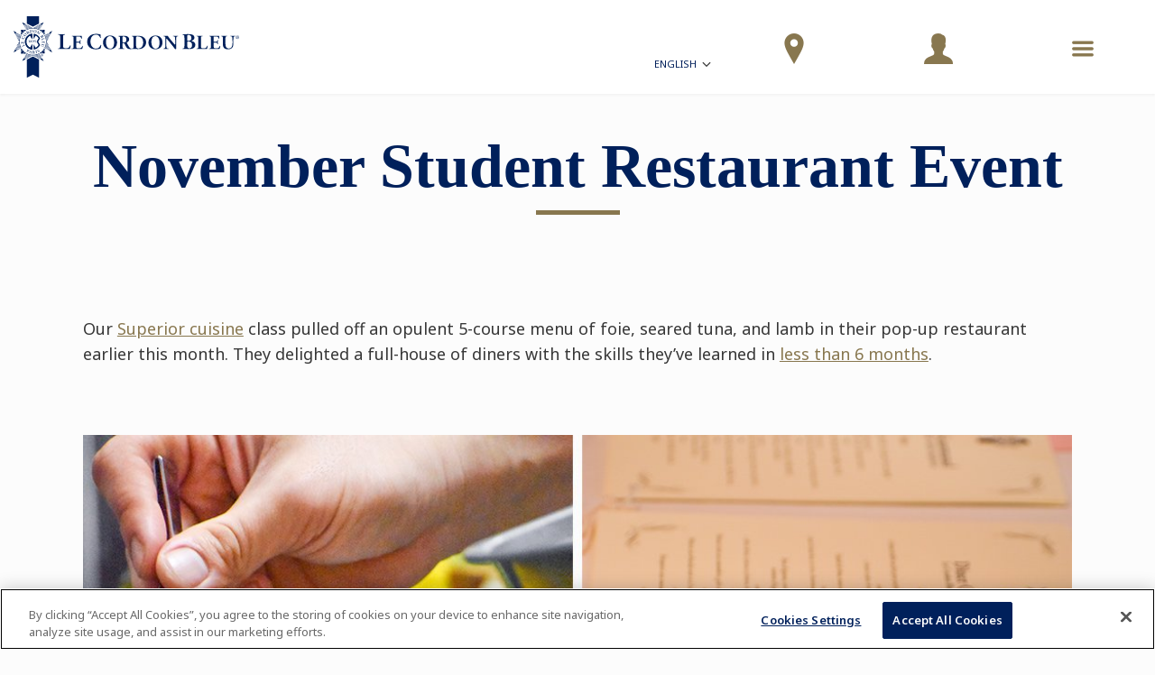

--- FILE ---
content_type: text/css
request_url: https://static.cordonbleu.edu/static/css/style.css?ReleaseID=20260115065157
body_size: 75467
content:
.text-left{text-align:left}.text-center{text-align:center}.text-right{text-align:right}@media(min-width:0){.text-xs-left{text-align:left}.text-xs-center{text-align:center}.text-xs-right{text-align:right}}@media(min-width:576px){.text-sm-left{text-align:left}.text-sm-center{text-align:center}.text-sm-right{text-align:right}}@media(min-width:768px){.text-md-left{text-align:left}.text-md-center{text-align:center}.text-md-right{text-align:right}}@media(min-width:992px){.text-lg-left{text-align:left}.text-lg-center{text-align:center}.text-lg-right{text-align:right}}@media(min-width:1200px){.text-xl-left{text-align:left}.text-xl-center{text-align:center}.text-xl-right{text-align:right}}@media(min-width:1400px){.text-xxl-left{text-align:left}.text-xxl-center{text-align:center}.text-xxl-right{text-align:right}}@media(min-width:1600px){.text-xxxl-left{text-align:left}.text-xxxl-center{text-align:center}.text-xxxl-right{text-align:right}}.gap-0{gap:0}.gap-4{gap:4px}.gap-8{gap:8px}.gap-12{gap:12px}.gap-16{gap:16px}.gap-24{gap:24px}.gap-32{gap:32px}.gap-40{gap:40px}.gap-48{gap:48px}.gap-56{gap:56px}.gap-64{gap:64px}.gap-72{gap:72px}.gap-80{gap:80px}@media(min-width:0){.gap-xs-0{gap:0}.gap-xs-4{gap:4px}.gap-xs-8{gap:8px}.gap-xs-12{gap:12px}.gap-xs-16{gap:16px}.gap-xs-24{gap:24px}.gap-xs-32{gap:32px}.gap-xs-40{gap:40px}.gap-xs-48{gap:48px}.gap-xs-56{gap:56px}.gap-xs-64{gap:64px}.gap-xs-72{gap:72px}.gap-xs-80{gap:80px}}@media(min-width:576px){.gap-sm-0{gap:0}.gap-sm-4{gap:4px}.gap-sm-8{gap:8px}.gap-sm-12{gap:12px}.gap-sm-16{gap:16px}.gap-sm-24{gap:24px}.gap-sm-32{gap:32px}.gap-sm-40{gap:40px}.gap-sm-48{gap:48px}.gap-sm-56{gap:56px}.gap-sm-64{gap:64px}.gap-sm-72{gap:72px}.gap-sm-80{gap:80px}}@media(min-width:768px){.gap-md-0{gap:0}.gap-md-4{gap:4px}.gap-md-8{gap:8px}.gap-md-12{gap:12px}.gap-md-16{gap:16px}.gap-md-24{gap:24px}.gap-md-32{gap:32px}.gap-md-40{gap:40px}.gap-md-48{gap:48px}.gap-md-56{gap:56px}.gap-md-64{gap:64px}.gap-md-72{gap:72px}.gap-md-80{gap:80px}}@media(min-width:992px){.gap-lg-0{gap:0}.gap-lg-4{gap:4px}.gap-lg-8{gap:8px}.gap-lg-12{gap:12px}.gap-lg-16{gap:16px}.gap-lg-24{gap:24px}.gap-lg-32{gap:32px}.gap-lg-40{gap:40px}.gap-lg-48{gap:48px}.gap-lg-56{gap:56px}.gap-lg-64{gap:64px}.gap-lg-72{gap:72px}.gap-lg-80{gap:80px}}@media(min-width:1200px){.gap-xl-0{gap:0}.gap-xl-4{gap:4px}.gap-xl-8{gap:8px}.gap-xl-12{gap:12px}.gap-xl-16{gap:16px}.gap-xl-24{gap:24px}.gap-xl-32{gap:32px}.gap-xl-40{gap:40px}.gap-xl-48{gap:48px}.gap-xl-56{gap:56px}.gap-xl-64{gap:64px}.gap-xl-72{gap:72px}.gap-xl-80{gap:80px}}@media(min-width:1400px){.gap-xxl-0{gap:0}.gap-xxl-4{gap:4px}.gap-xxl-8{gap:8px}.gap-xxl-12{gap:12px}.gap-xxl-16{gap:16px}.gap-xxl-24{gap:24px}.gap-xxl-32{gap:32px}.gap-xxl-40{gap:40px}.gap-xxl-48{gap:48px}.gap-xxl-56{gap:56px}.gap-xxl-64{gap:64px}.gap-xxl-72{gap:72px}.gap-xxl-80{gap:80px}}@media(min-width:1600px){.gap-xxxl-0{gap:0}.gap-xxxl-4{gap:4px}.gap-xxxl-8{gap:8px}.gap-xxxl-12{gap:12px}.gap-xxxl-16{gap:16px}.gap-xxxl-24{gap:24px}.gap-xxxl-32{gap:32px}.gap-xxxl-40{gap:40px}.gap-xxxl-48{gap:48px}.gap-xxxl-56{gap:56px}.gap-xxxl-64{gap:64px}.gap-xxxl-72{gap:72px}.gap-xxxl-80{gap:80px}}html{scroll-behavior:smooth;font-size:62.5%}body{font-family:"Noto Sans",sans-serif;font-size:1.6rem;color:#373737;line-height:1.75;margin:0;padding:0}@media(min-width:576px){body{font-size:1.8rem}}html[lang=en] body{font-family:"Noto Sans",sans-serif}html[lang=ar] body{font-family:"Noto Sans Arabic",sans-serif}html[lang=hi] body{font-family:"Noto Sans Devanagari",sans-serif}html[lang=ja] body{font-family:"Noto Sans JP",sans-serif}html[lang=ko] body{font-family:"Noto Sans KR",sans-serif}html[lang=zh] body{font-family:"Noto Sans SC",sans-serif}html[lang=zh-hant] body{font-family:"Noto Sans TC",sans-serif}html[lang=th] body{font-family:"Noto Sans Thai",sans-serif}img{max-width:100%}*{box-sizing:border-box}a{color:#88774f}hr{border:solid #e0e0e0;border-width:1px 0 0;margin:30px 0}ul li::marker{color:#88774f}ol li::marker{color:#88774f}@font-face{font-family:lcb-icons;src:url(../font/lcb-icons.eot);src:url(../font/lcb-icons.woff) format("woff"),url(../font/lcb-icons.ttf) format("truetype"),url(../font/lcb-icons.svg#lcb-icons) format("svg");font-weight:400;font-style:normal}[data-icon]:before{font-family:lcb-icons!important;content:attr(data-icon);font-style:normal!important;font-weight:400!important;font-variant:normal!important;text-transform:none!important;speak:none;line-height:1}[class*=" lcb-icon-"],[class^=lcb-icon-]{font-family:lcb-icons!important;font-style:normal!important;font-weight:400!important;font-variant:normal!important;text-transform:none!important;speak:none;line-height:1;display:inline-block}[class*=" lcb-icon-"]:before,[class^=lcb-icon-]:before{font-family:lcb-icons!important;font-style:normal!important;font-weight:400!important;font-variant:normal!important;text-transform:none!important;speak:none;line-height:1;display:inline-block;box-sizing:border-box}.lcb-icon-email:before{content:"c"}.lcb-icon-unlock:before{content:"d"}.lcb-icon-lock:before{content:"e"}.lcb-icon-user:before{content:"f"}.lcb-icon-search:before{content:"g"}.lcb-icon-facebook:before{content:"h"}.lcb-icon-x:before{content:"i"}.lcb-icon-campus:before{content:"k"}.lcb-icon-chat:before{content:"l"}.lcb-icon-phone:before{content:"m"}.lcb-icon-preview:before{content:"n"}.lcb-icon-language:before{content:"o"}.lcb-icon-map-pin:before{content:"p"}.lcb-icon-list:before{content:"q"}.lcb-icon-calendar:before{content:"r"}.lcb-icon-cart:before{content:"a"}.lcb-icon-angle-down:before{content:"u"}.lcb-icon-angle-left:before{content:"v"}.lcb-icon-angle-right:before{content:"w"}.lcb-icon-angle-up:before{content:"x"}.lcb-icon-play:before{content:"y"}.lcb-icon-twitter:before{content:"z"}.lcb-icon-instagram:before{content:"A"}.lcb-icon-facebook-square:before{content:"B"}.lcb-icon-twitter-square:before{content:"C"}.lcb-icon-instagram-square:before{content:"D"}.lcb-icon-pinterest-square:before{content:"E"}.lcb-icon-youtube-square:before{content:"F"}.lcb-icon-linkedin-square:before{content:"G"}.lcb-icon-google:before{content:"H"}.lcb-icon-line:before{content:"I"}.lcb-icon-heart:before{content:"K"}.lcb-icon-heart-o:before{content:"L"}.lcb-icon-sort:before{content:"M"}.lcb-icon-wallet:before{content:"O"}.lcb-icon-gear:before{content:"P"}.lcb-icon-delete:before{content:"Q"}.lcb-icon-check:before{content:"R"}.lcb-icon-gift-card:before{content:"T"}.lcb-icon-wire-transfer:before{content:"U"}.lcb-icon-credit-card:before{content:"V"}.lcb-icon-check-circle:before{content:"S"}.lcb-icon-warning-circle:before{content:"W"}.lcb-icon-plus:before{content:"X"}.lcb-icon-minus:before{content:"Y"}.lcb-icon-form:before{content:"Z"}.lcb-icon-bell:before{content:"0"}.lcb-icon-documents:before{content:"1"}.lcb-icon-toga:before{content:"2"}.lcb-icon-save:before{content:"4"}.lcb-icon-warning:before{content:"5"}.lcb-icon-info:before{content:"6"}.lcb-icon-waiting:before{content:"7"}.lcb-icon-pdf:before{content:"8"}.lcb-icon-download:before{content:"9"}.lcb-icon-go-to-top:before{content:"!"}.lcb-icon-email-flash:before{content:'"'}.lcb-icon-vector:before{content:"#"}.lcb-icon-check-circle-big:before{content:"$"}.lcb-icon-location-o:before{content:"%"}.lcb-icon-power:before{content:"3"}.lcb-icon-play-rounded:before{content:"&"}.lcb-icon-chevron-down:before{content:"'"}.lcb-icon-chevron-left:before{content:"("}.lcb-icon-chevron-right:before{content:")"}.lcb-icon-chevron-up:before{content:"*"}.lcb-icon-arrow-down:before{content:"+"}.lcb-icon-arrow-up:before{content:","}.lcb-icon-arrow-right:before{content:"-"}.lcb-icon-arrow-left:before{content:"b"}.lcb-icon-check-circle-fill:before{content:"j"}.lcb-icon-info-fill:before{content:"s"}.lcb-icon-warning-circle-fill:before{content:"t"}.lcb-icon-warning-fill:before{content:"."}.lcb-icon-eye-open:before{content:"/"}.lcb-icon-eye-close:before{content:":"}.lcb-icon-award:before{content:";"}.lcb-icon-book:before{content:"<"}.lcb-icon-location:before{content:">"}.lcb-icon-duration:before{content:"?"}.lcb-icon-calendar-time:before{content:"J"}.lcb-icon-menu-bag:before{content:"="}.lcb-icon-menu-profile:before{content:"@"}.lcb-icon-menu-search:before{content:"["}.lcb-icon-filter-icon:before{content:"N"}.lcb-icon-filter-sort:before{content:"]"}.lcb-icon-languages:before{content:"^"}.lcb-icon-list-view:before{content:"_"}.lcb-icon-grid-view:before{content:"`"}.lcb-icon-intensity:before{content:"{"}.lcb-icon-link:before{content:"|"}.lcb-icon-check-circle-fill-1:before{content:"}"}.lcb-icon-calendar-check:before{content:"~"}.lcb-icon-calendar-week:before{content:"\\"}.lcb-icon-clock:before{content:""}.lcb-icon-globe:before{content:""}.lcb-icon-dot-right-angle:before{content:""}.lcb-icon-hamburger-menu:before{content:""}.lcb-icon-customer-support:before{content:""}.lcb-icon-map-pin-solid:before{content:""}.lcb-icon-telephone:before{content:""}.lcb-icon-fax:before{content:""}.lcb-icon-mail-at:before{content:""}.lcb-icon-mail-solid:before{content:""}.lcb-icon-credit-card-pos:before{content:""}.lcb-icon-customer-service:before{content:""}.lcb-icon-file-edit:before{content:""}.lcb-icon-logout:before{content:""}.lcb-icon-mortarboard:before{content:""}.lcb-icon-user-avatar:before{content:""}h1,h2,h3,h4,h5{font-family:Georgia,serif;font-weight:700;line-height:1.2}.heading .title{font-family:Georgia,serif}.heading.campaign .title,.heading.campaign h1,.heading.campaign h2,.heading.campaign h3,.heading.campaign h4{font-family:Georgia,serif}.description .title,.title .title,h1 .title,h2 .title,h3 .title,h4 .title{font-family:Georgia,serif}.module-quick-apply .heading .title,.module-quick-apply .heading h1,.module-quick-apply .heading h2,.module-quick-apply .heading h3,.module-quick-apply .heading h4,.module-quick-apply .heading h5{font-family:Georgia,serif;text-transform:none}.single-page-content h3{font-size:3.2rem;margin-top:3.2rem}p{margin-bottom:2.4rem;margin-top:0;line-height:1.6}.module-school-bag .school-bag .cell,.module-school-bag .school-bag p{line-height:1.3}html[lang=en] .title,html[lang=en] h1,html[lang=en] h2,html[lang=en] h3,html[lang=en] h4,html[lang=en] h5{font-family:Georgia,serif}html[lang=en] .heading .title{font-family:Georgia,serif}html[lang=en] .heading.campaign .title,html[lang=en] .heading.campaign h1,html[lang=en] .heading.campaign h2,html[lang=en] .heading.campaign h3,html[lang=en] .heading.campaign h4{font-family:Georgia,serif}html[lang=en] .description .title,html[lang=en] .title .title,html[lang=en] h1 .title,html[lang=en] h2 .title,html[lang=en] h3 .title,html[lang=en] h4 .title{font-family:Georgia,serif}html[lang=en] .module-quick-apply .heading .title,html[lang=en] .module-quick-apply .heading h1,html[lang=en] .module-quick-apply .heading h2,html[lang=en] .module-quick-apply .heading h3,html[lang=en] .module-quick-apply .heading h4,html[lang=en] .module-quick-apply .heading h5{font-family:Georgia,serif}html[lang=en] .lcb-login-form__title{font-family:Georgia,serif}html[lang=ar] .title,html[lang=ar] h1,html[lang=ar] h2,html[lang=ar] h3,html[lang=ar] h4,html[lang=ar] h5{font-family:"Noto Naskh Arabic",serif}html[lang=ar] .heading .title{font-family:"Noto Naskh Arabic",serif}html[lang=ar] .heading.campaign .title,html[lang=ar] .heading.campaign h1,html[lang=ar] .heading.campaign h2,html[lang=ar] .heading.campaign h3,html[lang=ar] .heading.campaign h4{font-family:"Noto Naskh Arabic",serif}html[lang=ar] .description .title,html[lang=ar] .title .title,html[lang=ar] h1 .title,html[lang=ar] h2 .title,html[lang=ar] h3 .title,html[lang=ar] h4 .title{font-family:"Noto Naskh Arabic",serif}html[lang=ar] .module-quick-apply .heading .title,html[lang=ar] .module-quick-apply .heading h1,html[lang=ar] .module-quick-apply .heading h2,html[lang=ar] .module-quick-apply .heading h3,html[lang=ar] .module-quick-apply .heading h4,html[lang=ar] .module-quick-apply .heading h5{font-family:"Noto Naskh Arabic",serif}html[lang=ar] .lcb-login-form__title{font-family:"Noto Naskh Arabic",serif}html[lang=hi] .title,html[lang=hi] h1,html[lang=hi] h2,html[lang=hi] h3,html[lang=hi] h4,html[lang=hi] h5{font-family:"Noto Serif Devanagari",serif}html[lang=hi] .heading .title{font-family:"Noto Serif Devanagari",serif}html[lang=hi] .heading.campaign .title,html[lang=hi] .heading.campaign h1,html[lang=hi] .heading.campaign h2,html[lang=hi] .heading.campaign h3,html[lang=hi] .heading.campaign h4{font-family:"Noto Serif Devanagari",serif}html[lang=hi] .description .title,html[lang=hi] .title .title,html[lang=hi] h1 .title,html[lang=hi] h2 .title,html[lang=hi] h3 .title,html[lang=hi] h4 .title{font-family:"Noto Serif Devanagari",serif}html[lang=hi] .module-quick-apply .heading .title,html[lang=hi] .module-quick-apply .heading h1,html[lang=hi] .module-quick-apply .heading h2,html[lang=hi] .module-quick-apply .heading h3,html[lang=hi] .module-quick-apply .heading h4,html[lang=hi] .module-quick-apply .heading h5{font-family:"Noto Serif Devanagari",serif}html[lang=hi] .lcb-login-form__title{font-family:"Noto Serif Devanagari",serif}html[lang=ja] .title,html[lang=ja] h1,html[lang=ja] h2,html[lang=ja] h3,html[lang=ja] h4,html[lang=ja] h5{font-family:"Noto Serif JP",serif}html[lang=ja] .heading .title{font-family:"Noto Serif JP",serif}html[lang=ja] .heading.campaign .title,html[lang=ja] .heading.campaign h1,html[lang=ja] .heading.campaign h2,html[lang=ja] .heading.campaign h3,html[lang=ja] .heading.campaign h4{font-family:"Noto Serif JP",serif}html[lang=ja] .description .title,html[lang=ja] .title .title,html[lang=ja] h1 .title,html[lang=ja] h2 .title,html[lang=ja] h3 .title,html[lang=ja] h4 .title{font-family:"Noto Serif JP",serif}html[lang=ja] .module-quick-apply .heading .title,html[lang=ja] .module-quick-apply .heading h1,html[lang=ja] .module-quick-apply .heading h2,html[lang=ja] .module-quick-apply .heading h3,html[lang=ja] .module-quick-apply .heading h4,html[lang=ja] .module-quick-apply .heading h5{font-family:"Noto Serif JP",serif}html[lang=ja] .lcb-login-form__title{font-family:"Noto Serif JP",serif}html[lang=ko] .title,html[lang=ko] h1,html[lang=ko] h2,html[lang=ko] h3,html[lang=ko] h4,html[lang=ko] h5{font-family:"Noto Serif KR",serif}html[lang=ko] .heading .title{font-family:"Noto Serif KR",serif}html[lang=ko] .heading.campaign .title,html[lang=ko] .heading.campaign h1,html[lang=ko] .heading.campaign h2,html[lang=ko] .heading.campaign h3,html[lang=ko] .heading.campaign h4{font-family:"Noto Serif KR",serif}html[lang=ko] .description .title,html[lang=ko] .title .title,html[lang=ko] h1 .title,html[lang=ko] h2 .title,html[lang=ko] h3 .title,html[lang=ko] h4 .title{font-family:"Noto Serif KR",serif}html[lang=ko] .module-quick-apply .heading .title,html[lang=ko] .module-quick-apply .heading h1,html[lang=ko] .module-quick-apply .heading h2,html[lang=ko] .module-quick-apply .heading h3,html[lang=ko] .module-quick-apply .heading h4,html[lang=ko] .module-quick-apply .heading h5{font-family:"Noto Serif KR",serif}html[lang=ko] .lcb-login-form__title{font-family:"Noto Serif KR",serif}html[lang=zh] .title,html[lang=zh] h1,html[lang=zh] h2,html[lang=zh] h3,html[lang=zh] h4,html[lang=zh] h5{font-family:"Noto Serif SC",serif}html[lang=zh] .heading .title{font-family:"Noto Serif SC",serif}html[lang=zh] .heading.campaign .title,html[lang=zh] .heading.campaign h1,html[lang=zh] .heading.campaign h2,html[lang=zh] .heading.campaign h3,html[lang=zh] .heading.campaign h4{font-family:"Noto Serif SC",serif}html[lang=zh] .description .title,html[lang=zh] .title .title,html[lang=zh] h1 .title,html[lang=zh] h2 .title,html[lang=zh] h3 .title,html[lang=zh] h4 .title{font-family:"Noto Serif SC",serif}html[lang=zh] .module-quick-apply .heading .title,html[lang=zh] .module-quick-apply .heading h1,html[lang=zh] .module-quick-apply .heading h2,html[lang=zh] .module-quick-apply .heading h3,html[lang=zh] .module-quick-apply .heading h4,html[lang=zh] .module-quick-apply .heading h5{font-family:"Noto Serif SC",serif}html[lang=zh] .lcb-login-form__title{font-family:"Noto Serif SC",serif}html[lang=zh-hant] .title,html[lang=zh-hant] h1,html[lang=zh-hant] h2,html[lang=zh-hant] h3,html[lang=zh-hant] h4,html[lang=zh-hant] h5{font-family:"Noto Serif TC",serif}html[lang=zh-hant] .heading .title{font-family:"Noto Serif TC",serif}html[lang=zh-hant] .heading.campaign .title,html[lang=zh-hant] .heading.campaign h1,html[lang=zh-hant] .heading.campaign h2,html[lang=zh-hant] .heading.campaign h3,html[lang=zh-hant] .heading.campaign h4{font-family:"Noto Serif TC",serif}html[lang=zh-hant] .description .title,html[lang=zh-hant] .title .title,html[lang=zh-hant] h1 .title,html[lang=zh-hant] h2 .title,html[lang=zh-hant] h3 .title,html[lang=zh-hant] h4 .title{font-family:"Noto Serif TC",serif}html[lang=zh-hant] .module-quick-apply .heading .title,html[lang=zh-hant] .module-quick-apply .heading h1,html[lang=zh-hant] .module-quick-apply .heading h2,html[lang=zh-hant] .module-quick-apply .heading h3,html[lang=zh-hant] .module-quick-apply .heading h4,html[lang=zh-hant] .module-quick-apply .heading h5{font-family:"Noto Serif TC",serif}html[lang=zh-hant] .lcb-login-form__title{font-family:"Noto Serif TC",serif}html[lang=th] .title,html[lang=th] h1,html[lang=th] h2,html[lang=th] h3,html[lang=th] h4,html[lang=th] h5{font-family:"Noto Serif Thai",serif}html[lang=th] .heading .title{font-family:"Noto Serif Thai",serif}html[lang=th] .heading.campaign .title,html[lang=th] .heading.campaign h1,html[lang=th] .heading.campaign h2,html[lang=th] .heading.campaign h3,html[lang=th] .heading.campaign h4{font-family:"Noto Serif Thai",serif}html[lang=th] .description .title,html[lang=th] .title .title,html[lang=th] h1 .title,html[lang=th] h2 .title,html[lang=th] h3 .title,html[lang=th] h4 .title{font-family:"Noto Serif Thai",serif}html[lang=th] .module-quick-apply .heading .title,html[lang=th] .module-quick-apply .heading h1,html[lang=th] .module-quick-apply .heading h2,html[lang=th] .module-quick-apply .heading h3,html[lang=th] .module-quick-apply .heading h4,html[lang=th] .module-quick-apply .heading h5{font-family:"Noto Serif Thai",serif}html[lang=th] .lcb-login-form__title{font-family:"Noto Serif Thai",serif}/*! Flickity v2.3.0
https://flickity.metafizzy.co
---------------------------------------------- */.flickity-enabled{position:relative}.flickity-enabled:focus{outline:0}.flickity-viewport{overflow:hidden;position:relative;height:100%}.flickity-slider{position:absolute;width:100%;height:100%}.flickity-enabled.is-draggable{-webkit-tap-highlight-color:transparent;-webkit-user-select:none;-moz-user-select:none;-ms-user-select:none;user-select:none}.flickity-enabled.is-draggable .flickity-viewport{cursor:move;cursor:-webkit-grab;cursor:grab}.flickity-enabled.is-draggable .flickity-viewport.is-pointer-down{cursor:-webkit-grabbing;cursor:grabbing}.flickity-button{position:absolute;background:hsla(0,0%,100%,.75);border:none;color:#333}.flickity-button:hover{background:#fff;cursor:pointer}.flickity-button:focus{outline:0;box-shadow:0 0 0 5px #19f}.flickity-button:active{opacity:.6}.flickity-button:disabled{opacity:.3;cursor:auto;pointer-events:none}.flickity-button-icon{fill:currentColor}.flickity-prev-next-button{top:50%;width:44px;height:44px;border-radius:50%;transform:translateY(-50%)}.flickity-prev-next-button.previous{left:10px}.flickity-prev-next-button.next{right:10px}.flickity-rtl .flickity-prev-next-button.previous{left:auto;right:10px}.flickity-rtl .flickity-prev-next-button.next{right:auto;left:10px}.flickity-prev-next-button .flickity-button-icon{position:absolute;left:20%;top:20%;width:60%;height:60%}.flickity-page-dots{position:absolute;width:100%;bottom:-25px;padding:0;margin:0;list-style:none;text-align:center;line-height:1}.flickity-rtl .flickity-page-dots{direction:rtl}.flickity-page-dots .dot{display:inline-block;width:10px;height:10px;margin:0 8px;background:#333;border-radius:50%;opacity:.25;cursor:pointer}.flickity-page-dots .dot.is-selected{opacity:1}.iti{position:relative;display:inline-block}.iti *{box-sizing:border-box}.iti__hide{display:none}.iti__v-hide{visibility:hidden}.iti input,.iti input[type=tel],.iti input[type=text]{position:relative;z-index:0;margin-top:0!important;margin-bottom:0!important;padding-right:36px;margin-right:0}.iti__flag-container{position:absolute;top:0;bottom:0;right:0;padding:1px}.iti__selected-flag{z-index:1;position:relative;display:flex;align-items:center;height:100%;padding:0 6px 0 8px}.iti__arrow{margin-left:6px;width:0;height:0;border-left:3px solid transparent;border-right:3px solid transparent;border-top:4px solid #555}[dir=rtl] .iti__arrow{margin-right:6px;margin-left:0}.iti__arrow--up{border-top:none;border-bottom:4px solid #555}.iti__country-list{position:absolute;z-index:2;list-style:none;padding:0;margin:0 0 0 -1px;box-shadow:1px 1px 4px rgba(0,0,0,.2);background-color:#fff;border:1px solid #ccc;white-space:nowrap;max-height:200px;overflow-y:scroll;-webkit-overflow-scrolling:touch}.iti__country-list--dropup{bottom:100%;margin-bottom:-1px}@media(max-width:500px){.iti__country-list{white-space:normal}}.iti__flag-box{display:inline-block;width:20px}.iti__divider{padding-bottom:5px;margin-bottom:5px;border-bottom:1px solid #ccc}.iti__country{display:flex;align-items:center;padding:5px 10px;outline:0}.iti__dial-code{color:#999}.iti__country.iti__highlight{background-color:rgba(0,0,0,.05)}.iti__country-name,.iti__flag-box{margin-right:6px}[dir=rtl] .iti__country-name,[dir=rtl] .iti__flag-box{margin-right:0;margin-left:6px}.iti--allow-dropdown input,.iti--allow-dropdown input[type=tel],.iti--allow-dropdown input[type=text],.iti--separate-dial-code input,.iti--separate-dial-code input[type=tel],.iti--separate-dial-code input[type=text]{padding-right:6px;padding-left:52px;margin-left:0}[dir=rtl] .iti--allow-dropdown input,[dir=rtl] .iti--allow-dropdown input[type=tel],[dir=rtl] .iti--allow-dropdown input[type=text],[dir=rtl] .iti--separate-dial-code input,[dir=rtl] .iti--separate-dial-code input[type=tel],[dir=rtl] .iti--separate-dial-code input[type=text]{padding-right:52px;padding-left:6px;margin-right:0}.iti--allow-dropdown .iti__flag-container,.iti--separate-dial-code .iti__flag-container{right:auto;left:0}[dir=rtl] .iti--allow-dropdown .iti__flag-container,[dir=rtl] .iti--separate-dial-code .iti__flag-container{right:0;left:auto}.iti--allow-dropdown .iti__flag-container:hover{cursor:pointer}.iti--allow-dropdown .iti__flag-container:hover .iti__selected-flag{background-color:rgba(0,0,0,.05)}.iti--allow-dropdown input[disabled]+.iti__flag-container:hover,.iti--allow-dropdown input[readonly]+.iti__flag-container:hover{cursor:default}.iti--allow-dropdown input[disabled]+.iti__flag-container:hover .iti__selected-flag,.iti--allow-dropdown input[readonly]+.iti__flag-container:hover .iti__selected-flag{background-color:transparent}.iti--separate-dial-code .iti__selected-flag{background-color:rgba(0,0,0,.05)}.iti--separate-dial-code.iti--show-flags .iti__selected-dial-code{margin-left:6px}[dir=rtl] .iti--separate-dial-code.iti--show-flags .iti__selected-dial-code{margin-left:0;margin-right:6px}.iti--container{position:absolute;top:-1000px;left:-1000px;z-index:1060;padding:1px}.iti--container:hover{cursor:pointer}.iti-mobile .iti--container{top:30px;bottom:30px;left:30px;right:30px;position:fixed}.iti-mobile .iti__country-list{max-height:100%;width:100%}.iti-mobile .iti__country{padding:10px 10px;line-height:1.5em}.iti__flag{width:20px}.iti__flag.iti__be{width:18px}.iti__flag.iti__ch{width:15px}.iti__flag.iti__mc{width:19px}.iti__flag.iti__ne{width:18px}.iti__flag.iti__np{width:13px}.iti__flag.iti__va{width:15px}@media(-webkit-min-device-pixel-ratio:2),(min-resolution:192dpi){.iti__flag{background-size:5762px 15px}}.iti__flag.iti__ac{height:10px;background-position:0 0}.iti__flag.iti__ad{height:14px;background-position:-22px 0}.iti__flag.iti__ae{height:10px;background-position:-44px 0}.iti__flag.iti__af{height:14px;background-position:-66px 0}.iti__flag.iti__ag{height:14px;background-position:-88px 0}.iti__flag.iti__ai{height:10px;background-position:-110px 0}.iti__flag.iti__al{height:15px;background-position:-132px 0}.iti__flag.iti__am{height:10px;background-position:-154px 0}.iti__flag.iti__ao{height:14px;background-position:-176px 0}.iti__flag.iti__aq{height:14px;background-position:-198px 0}.iti__flag.iti__ar{height:13px;background-position:-220px 0}.iti__flag.iti__as{height:10px;background-position:-242px 0}.iti__flag.iti__at{height:14px;background-position:-264px 0}.iti__flag.iti__au{height:10px;background-position:-286px 0}.iti__flag.iti__aw{height:14px;background-position:-308px 0}.iti__flag.iti__ax{height:13px;background-position:-330px 0}.iti__flag.iti__az{height:10px;background-position:-352px 0}.iti__flag.iti__ba{height:10px;background-position:-374px 0}.iti__flag.iti__bb{height:14px;background-position:-396px 0}.iti__flag.iti__bd{height:12px;background-position:-418px 0}.iti__flag.iti__be{height:15px;background-position:-440px 0}.iti__flag.iti__bf{height:14px;background-position:-460px 0}.iti__flag.iti__bg{height:12px;background-position:-482px 0}.iti__flag.iti__bh{height:12px;background-position:-504px 0}.iti__flag.iti__bi{height:12px;background-position:-526px 0}.iti__flag.iti__bj{height:14px;background-position:-548px 0}.iti__flag.iti__bl{height:14px;background-position:-570px 0}.iti__flag.iti__bm{height:10px;background-position:-592px 0}.iti__flag.iti__bn{height:10px;background-position:-614px 0}.iti__flag.iti__bo{height:14px;background-position:-636px 0}.iti__flag.iti__bq{height:14px;background-position:-658px 0}.iti__flag.iti__br{height:14px;background-position:-680px 0}.iti__flag.iti__bs{height:10px;background-position:-702px 0}.iti__flag.iti__bt{height:14px;background-position:-724px 0}.iti__flag.iti__bv{height:15px;background-position:-746px 0}.iti__flag.iti__bw{height:14px;background-position:-768px 0}.iti__flag.iti__by{height:10px;background-position:-790px 0}.iti__flag.iti__bz{height:12px;background-position:-812px 0}.iti__flag.iti__ca{height:10px;background-position:-834px 0}.iti__flag.iti__cc{height:10px;background-position:-856px 0}.iti__flag.iti__cd{height:15px;background-position:-878px 0}.iti__flag.iti__cf{height:14px;background-position:-900px 0}.iti__flag.iti__cg{height:14px;background-position:-922px 0}.iti__flag.iti__ch{height:15px;background-position:-944px 0}.iti__flag.iti__ci{height:14px;background-position:-961px 0}.iti__flag.iti__ck{height:10px;background-position:-983px 0}.iti__flag.iti__cl{height:14px;background-position:-1005px 0}.iti__flag.iti__cm{height:14px;background-position:-1027px 0}.iti__flag.iti__cn{height:14px;background-position:-1049px 0}.iti__flag.iti__co{height:14px;background-position:-1071px 0}.iti__flag.iti__cp{height:14px;background-position:-1093px 0}.iti__flag.iti__cq{height:12px;background-position:-1115px 0}.iti__flag.iti__cr{height:12px;background-position:-1137px 0}.iti__flag.iti__cu{height:10px;background-position:-1159px 0}.iti__flag.iti__cv{height:12px;background-position:-1181px 0}.iti__flag.iti__cw{height:14px;background-position:-1203px 0}.iti__flag.iti__cx{height:10px;background-position:-1225px 0}.iti__flag.iti__cy{height:14px;background-position:-1247px 0}.iti__flag.iti__cz{height:14px;background-position:-1269px 0}.iti__flag.iti__de{height:12px;background-position:-1291px 0}.iti__flag.iti__dg{height:10px;background-position:-1313px 0}.iti__flag.iti__dj{height:14px;background-position:-1335px 0}.iti__flag.iti__dk{height:15px;background-position:-1357px 0}.iti__flag.iti__dm{height:10px;background-position:-1379px 0}.iti__flag.iti__do{height:14px;background-position:-1401px 0}.iti__flag.iti__dz{height:14px;background-position:-1423px 0}.iti__flag.iti__ea{height:14px;background-position:-1445px 0}.iti__flag.iti__ec{height:14px;background-position:-1467px 0}.iti__flag.iti__ee{height:13px;background-position:-1489px 0}.iti__flag.iti__eg{height:14px;background-position:-1511px 0}.iti__flag.iti__eh{height:10px;background-position:-1533px 0}.iti__flag.iti__er{height:10px;background-position:-1555px 0}.iti__flag.iti__es{height:14px;background-position:-1577px 0}.iti__flag.iti__et{height:10px;background-position:-1599px 0}.iti__flag.iti__eu{height:14px;background-position:-1621px 0}.iti__flag.iti__ez{height:14px;background-position:-1643px 0}.iti__flag.iti__fi{height:12px;background-position:-1665px 0}.iti__flag.iti__fj{height:10px;background-position:-1687px 0}.iti__flag.iti__fk{height:10px;background-position:-1709px 0}.iti__flag.iti__fm{height:11px;background-position:-1731px 0}.iti__flag.iti__fo{height:15px;background-position:-1753px 0}.iti__flag.iti__fr{height:14px;background-position:-1775px 0}.iti__flag.iti__fx{height:14px;background-position:-1797px 0}.iti__flag.iti__ga{height:15px;background-position:-1819px 0}.iti__flag.iti__gb{height:10px;background-position:-1841px 0}.iti__flag.iti__gd{height:12px;background-position:-1863px 0}.iti__flag.iti__ge{height:14px;background-position:-1885px 0}.iti__flag.iti__gf{height:14px;background-position:-1907px 0}.iti__flag.iti__gg{height:14px;background-position:-1929px 0}.iti__flag.iti__gh{height:14px;background-position:-1951px 0}.iti__flag.iti__gi{height:10px;background-position:-1973px 0}.iti__flag.iti__gl{height:14px;background-position:-1995px 0}.iti__flag.iti__gm{height:14px;background-position:-2017px 0}.iti__flag.iti__gn{height:14px;background-position:-2039px 0}.iti__flag.iti__gp{height:14px;background-position:-2061px 0}.iti__flag.iti__gq{height:14px;background-position:-2083px 0}.iti__flag.iti__gr{height:14px;background-position:-2105px 0}.iti__flag.iti__gs{height:10px;background-position:-2127px 0}.iti__flag.iti__gt{height:13px;background-position:-2149px 0}.iti__flag.iti__gu{height:11px;background-position:-2171px 0}.iti__flag.iti__gw{height:10px;background-position:-2193px 0}.iti__flag.iti__gy{height:12px;background-position:-2215px 0}.iti__flag.iti__hk{height:14px;background-position:-2237px 0}.iti__flag.iti__hm{height:10px;background-position:-2259px 0}.iti__flag.iti__hn{height:10px;background-position:-2281px 0}.iti__flag.iti__hr{height:10px;background-position:-2303px 0}.iti__flag.iti__ht{height:12px;background-position:-2325px 0}.iti__flag.iti__hu{height:10px;background-position:-2347px 0}.iti__flag.iti__ic{height:14px;background-position:-2369px 0}.iti__flag.iti__id{height:14px;background-position:-2391px 0}.iti__flag.iti__ie{height:10px;background-position:-2413px 0}.iti__flag.iti__il{height:15px;background-position:-2435px 0}.iti__flag.iti__im{height:10px;background-position:-2457px 0}.iti__flag.iti__in{height:14px;background-position:-2479px 0}.iti__flag.iti__io{height:10px;background-position:-2501px 0}.iti__flag.iti__iq{height:14px;background-position:-2523px 0}.iti__flag.iti__ir{height:12px;background-position:-2545px 0}.iti__flag.iti__is{height:15px;background-position:-2567px 0}.iti__flag.iti__it{height:14px;background-position:-2589px 0}.iti__flag.iti__je{height:12px;background-position:-2611px 0}.iti__flag.iti__jm{height:10px;background-position:-2633px 0}.iti__flag.iti__jo{height:10px;background-position:-2655px 0}.iti__flag.iti__jp{height:14px;background-position:-2677px 0}.iti__flag.iti__ke{height:14px;background-position:-2699px 0}.iti__flag.iti__kg{height:12px;background-position:-2721px 0}.iti__flag.iti__kh{height:13px;background-position:-2743px 0}.iti__flag.iti__ki{height:10px;background-position:-2765px 0}.iti__flag.iti__km{height:12px;background-position:-2787px 0}.iti__flag.iti__kn{height:14px;background-position:-2809px 0}.iti__flag.iti__kp{height:10px;background-position:-2831px 0}.iti__flag.iti__kr{height:14px;background-position:-2853px 0}.iti__flag.iti__kw{height:10px;background-position:-2875px 0}.iti__flag.iti__ky{height:10px;background-position:-2897px 0}.iti__flag.iti__kz{height:10px;background-position:-2919px 0}.iti__flag.iti__la{height:14px;background-position:-2941px 0}.iti__flag.iti__lb{height:14px;background-position:-2963px 0}.iti__flag.iti__lc{height:10px;background-position:-2985px 0}.iti__flag.iti__li{height:12px;background-position:-3007px 0}.iti__flag.iti__lk{height:10px;background-position:-3029px 0}.iti__flag.iti__lr{height:11px;background-position:-3051px 0}.iti__flag.iti__ls{height:14px;background-position:-3073px 0}.iti__flag.iti__lt{height:12px;background-position:-3095px 0}.iti__flag.iti__lu{height:12px;background-position:-3117px 0}.iti__flag.iti__lv{height:10px;background-position:-3139px 0}.iti__flag.iti__ly{height:10px;background-position:-3161px 0}.iti__flag.iti__ma{height:14px;background-position:-3183px 0}.iti__flag.iti__mc{height:15px;background-position:-3205px 0}.iti__flag.iti__md{height:10px;background-position:-3226px 0}.iti__flag.iti__me{height:10px;background-position:-3248px 0}.iti__flag.iti__mf{height:14px;background-position:-3270px 0}.iti__flag.iti__mg{height:14px;background-position:-3292px 0}.iti__flag.iti__mh{height:11px;background-position:-3314px 0}.iti__flag.iti__mk{height:10px;background-position:-3336px 0}.iti__flag.iti__ml{height:14px;background-position:-3358px 0}.iti__flag.iti__mm{height:14px;background-position:-3380px 0}.iti__flag.iti__mn{height:10px;background-position:-3402px 0}.iti__flag.iti__mo{height:14px;background-position:-3424px 0}.iti__flag.iti__mp{height:10px;background-position:-3446px 0}.iti__flag.iti__mq{height:14px;background-position:-3468px 0}.iti__flag.iti__mr{height:14px;background-position:-3490px 0}.iti__flag.iti__ms{height:10px;background-position:-3512px 0}.iti__flag.iti__mt{height:14px;background-position:-3534px 0}.iti__flag.iti__mu{height:14px;background-position:-3556px 0}.iti__flag.iti__mv{height:14px;background-position:-3578px 0}.iti__flag.iti__mw{height:14px;background-position:-3600px 0}.iti__flag.iti__mx{height:12px;background-position:-3622px 0}.iti__flag.iti__my{height:10px;background-position:-3644px 0}.iti__flag.iti__mz{height:14px;background-position:-3666px 0}.iti__flag.iti__na{height:14px;background-position:-3688px 0}.iti__flag.iti__nc{height:10px;background-position:-3710px 0}.iti__flag.iti__ne{height:15px;background-position:-3732px 0}.iti__flag.iti__nf{height:10px;background-position:-3752px 0}.iti__flag.iti__ng{height:10px;background-position:-3774px 0}.iti__flag.iti__ni{height:12px;background-position:-3796px 0}.iti__flag.iti__nl{height:14px;background-position:-3818px 0}.iti__flag.iti__no{height:15px;background-position:-3840px 0}.iti__flag.iti__np{height:15px;background-position:-3862px 0}.iti__flag.iti__nr{height:10px;background-position:-3877px 0}.iti__flag.iti__nu{height:10px;background-position:-3899px 0}.iti__flag.iti__nz{height:10px;background-position:-3921px 0}.iti__flag.iti__om{height:10px;background-position:-3943px 0}.iti__flag.iti__pa{height:14px;background-position:-3965px 0}.iti__flag.iti__pe{height:14px;background-position:-3987px 0}.iti__flag.iti__pf{height:14px;background-position:-4009px 0}.iti__flag.iti__pg{height:15px;background-position:-4031px 0}.iti__flag.iti__ph{height:10px;background-position:-4053px 0}.iti__flag.iti__pk{height:14px;background-position:-4075px 0}.iti__flag.iti__pl{height:13px;background-position:-4097px 0}.iti__flag.iti__pm{height:14px;background-position:-4119px 0}.iti__flag.iti__pn{height:10px;background-position:-4141px 0}.iti__flag.iti__pr{height:14px;background-position:-4163px 0}.iti__flag.iti__ps{height:10px;background-position:-4185px 0}.iti__flag.iti__pt{height:14px;background-position:-4207px 0}.iti__flag.iti__pw{height:13px;background-position:-4229px 0}.iti__flag.iti__py{height:11px;background-position:-4251px 0}.iti__flag.iti__qa{height:8px;background-position:-4273px 0}.iti__flag.iti__re{height:14px;background-position:-4295px 0}.iti__flag.iti__ro{height:14px;background-position:-4317px 0}.iti__flag.iti__rs{height:14px;background-position:-4339px 0}.iti__flag.iti__ru{height:14px;background-position:-4361px 0}.iti__flag.iti__rw{height:14px;background-position:-4383px 0}.iti__flag.iti__sa{height:14px;background-position:-4405px 0}.iti__flag.iti__sb{height:10px;background-position:-4427px 0}.iti__flag.iti__sc{height:10px;background-position:-4449px 0}.iti__flag.iti__sd{height:10px;background-position:-4471px 0}.iti__flag.iti__se{height:13px;background-position:-4493px 0}.iti__flag.iti__sg{height:14px;background-position:-4515px 0}.iti__flag.iti__sh{height:10px;background-position:-4537px 0}.iti__flag.iti__si{height:10px;background-position:-4559px 0}.iti__flag.iti__sj{height:15px;background-position:-4581px 0}.iti__flag.iti__sk{height:14px;background-position:-4603px 0}.iti__flag.iti__sl{height:14px;background-position:-4625px 0}.iti__flag.iti__sm{height:15px;background-position:-4647px 0}.iti__flag.iti__sn{height:14px;background-position:-4669px 0}.iti__flag.iti__so{height:14px;background-position:-4691px 0}.iti__flag.iti__sr{height:14px;background-position:-4713px 0}.iti__flag.iti__ss{height:10px;background-position:-4735px 0}.iti__flag.iti__st{height:10px;background-position:-4757px 0}.iti__flag.iti__su{height:10px;background-position:-4779px 0}.iti__flag.iti__sv{height:12px;background-position:-4801px 0}.iti__flag.iti__sx{height:14px;background-position:-4823px 0}.iti__flag.iti__sy{height:14px;background-position:-4845px 0}.iti__flag.iti__sz{height:14px;background-position:-4867px 0}.iti__flag.iti__ta{height:10px;background-position:-4889px 0}.iti__flag.iti__tc{height:10px;background-position:-4911px 0}.iti__flag.iti__td{height:14px;background-position:-4933px 0}.iti__flag.iti__tf{height:14px;background-position:-4955px 0}.iti__flag.iti__tg{height:13px;background-position:-4977px 0}.iti__flag.iti__th{height:14px;background-position:-4999px 0}.iti__flag.iti__tj{height:10px;background-position:-5021px 0}.iti__flag.iti__tk{height:10px;background-position:-5043px 0}.iti__flag.iti__tl{height:10px;background-position:-5065px 0}.iti__flag.iti__tm{height:14px;background-position:-5087px 0}.iti__flag.iti__tn{height:14px;background-position:-5109px 0}.iti__flag.iti__to{height:10px;background-position:-5131px 0}.iti__flag.iti__tr{height:14px;background-position:-5153px 0}.iti__flag.iti__tt{height:12px;background-position:-5175px 0}.iti__flag.iti__tv{height:10px;background-position:-5197px 0}.iti__flag.iti__tw{height:14px;background-position:-5219px 0}.iti__flag.iti__tz{height:14px;background-position:-5241px 0}.iti__flag.iti__ua{height:14px;background-position:-5263px 0}.iti__flag.iti__ug{height:14px;background-position:-5285px 0}.iti__flag.iti__uk{height:10px;background-position:-5307px 0}.iti__flag.iti__um{height:11px;background-position:-5329px 0}.iti__flag.iti__un{height:14px;background-position:-5351px 0}.iti__flag.iti__us{height:11px;background-position:-5373px 0}.iti__flag.iti__uy{height:14px;background-position:-5395px 0}.iti__flag.iti__uz{height:10px;background-position:-5417px 0}.iti__flag.iti__va{height:15px;background-position:-5439px 0}.iti__flag.iti__vc{height:14px;background-position:-5456px 0}.iti__flag.iti__ve{height:14px;background-position:-5478px 0}.iti__flag.iti__vg{height:10px;background-position:-5500px 0}.iti__flag.iti__vi{height:14px;background-position:-5522px 0}.iti__flag.iti__vn{height:14px;background-position:-5544px 0}.iti__flag.iti__vu{height:12px;background-position:-5566px 0}.iti__flag.iti__wf{height:14px;background-position:-5588px 0}.iti__flag.iti__ws{height:10px;background-position:-5610px 0}.iti__flag.iti__xk{height:15px;background-position:-5632px 0}.iti__flag.iti__ye{height:14px;background-position:-5654px 0}.iti__flag.iti__yt{height:14px;background-position:-5676px 0}.iti__flag.iti__za{height:14px;background-position:-5698px 0}.iti__flag.iti__zm{height:14px;background-position:-5720px 0}.iti__flag.iti__zw{height:10px;background-position:-5742px 0}.iti__flag{height:15px;box-shadow:0 0 1px 0 #888;background-image:url(../img/flags.png?1);background-repeat:no-repeat;background-color:#dbdbdb;background-position:20px 0}@media(-webkit-min-device-pixel-ratio:2),(min-resolution:192dpi){.iti__flag{background-image:url(../img/flags@2x.png?1)}}.iti__flag.iti__np{background-color:transparent}.iti__flag{background-image:url(../vendors/intl-tel-input/img/flags.png)}@media(-webkit-min-device-pixel-ratio:2),(min-resolution:192dpi){.iti__flag{background-image:url(../vendors/intl-tel-input/img/flags@2x.png)}}/*!
 * Bootstrap Grid v5.3.0-alpha3 (https://getbootstrap.com/)
 * Copyright 2011-2023 The Bootstrap Authors
 * Licensed under MIT (https://github.com/twbs/bootstrap/blob/main/LICENSE)
 */.container,.container-fluid,.container-lg,.container-md,.container-sm,.container-xl,.container-xxl{--bs-gutter-x:1.5rem;--bs-gutter-y:0;width:100%;padding-right:calc(var(--bs-gutter-x)*.5);padding-left:calc(var(--bs-gutter-x)*.5);margin-right:auto;margin-left:auto}@media(min-width:576px){.container,.container-sm{max-width:540px}}@media(min-width:768px){.container,.container-md,.container-sm{max-width:720px}}@media(min-width:992px){.container,.container-lg,.container-md,.container-sm{max-width:960px}}@media(min-width:1200px){.container,.container-lg,.container-md,.container-sm,.container-xl{max-width:1140px}}@media(min-width:1400px){.container,.container-lg,.container-md,.container-sm,.container-xl,.container-xxl{max-width:1320px}}:root{--bs-breakpoint-xs:0;--bs-breakpoint-sm:576px;--bs-breakpoint-md:768px;--bs-breakpoint-lg:992px;--bs-breakpoint-xl:1200px;--bs-breakpoint-xxl:1400px}.row{--bs-gutter-x:1.5rem;--bs-gutter-y:0;display:flex;flex-wrap:wrap;margin-top:calc(-1*var(--bs-gutter-y));margin-right:calc(-.5*var(--bs-gutter-x));margin-left:calc(-.5*var(--bs-gutter-x))}.row>*{box-sizing:border-box;flex-shrink:0;width:100%;max-width:100%;padding-right:calc(var(--bs-gutter-x)*.5);padding-left:calc(var(--bs-gutter-x)*.5);margin-top:var(--bs-gutter-y)}.col{flex:1 0 0%}.row-cols-auto>*{flex:0 0 auto;width:auto}.row-cols-1>*{flex:0 0 auto;width:100%}.row-cols-2>*{flex:0 0 auto;width:50%}.row-cols-3>*{flex:0 0 auto;width:33.3333333333%}.row-cols-4>*{flex:0 0 auto;width:25%}.row-cols-5>*{flex:0 0 auto;width:20%}.row-cols-6>*{flex:0 0 auto;width:16.6666666667%}.col-auto{flex:0 0 auto;width:auto}.col-1{flex:0 0 auto;width:8.33333333%}.col-2{flex:0 0 auto;width:16.66666667%}.col-3{flex:0 0 auto;width:25%}.col-4{flex:0 0 auto;width:33.33333333%}.col-5{flex:0 0 auto;width:41.66666667%}.col-6{flex:0 0 auto;width:50%}.col-7{flex:0 0 auto;width:58.33333333%}.col-8{flex:0 0 auto;width:66.66666667%}.col-9{flex:0 0 auto;width:75%}.col-10{flex:0 0 auto;width:83.33333333%}.col-11{flex:0 0 auto;width:91.66666667%}.col-12{flex:0 0 auto;width:100%}.offset-1{margin-left:8.33333333%}.offset-2{margin-left:16.66666667%}.offset-3{margin-left:25%}.offset-4{margin-left:33.33333333%}.offset-5{margin-left:41.66666667%}.offset-6{margin-left:50%}.offset-7{margin-left:58.33333333%}.offset-8{margin-left:66.66666667%}.offset-9{margin-left:75%}.offset-10{margin-left:83.33333333%}.offset-11{margin-left:91.66666667%}.g-0,.gx-0{--bs-gutter-x:0}.g-0,.gy-0{--bs-gutter-y:0}.g-1,.gx-1{--bs-gutter-x:0.25rem}.g-1,.gy-1{--bs-gutter-y:0.25rem}.g-2,.gx-2{--bs-gutter-x:0.5rem}.g-2,.gy-2{--bs-gutter-y:0.5rem}.g-3,.gx-3{--bs-gutter-x:1rem}.g-3,.gy-3{--bs-gutter-y:1rem}.g-4,.gx-4{--bs-gutter-x:1.5rem}.g-4,.gy-4{--bs-gutter-y:1.5rem}.g-5,.gx-5{--bs-gutter-x:3rem}.g-5,.gy-5{--bs-gutter-y:3rem}@media(min-width:576px){.col-sm{flex:1 0 0%}.row-cols-sm-auto>*{flex:0 0 auto;width:auto}.row-cols-sm-1>*{flex:0 0 auto;width:100%}.row-cols-sm-2>*{flex:0 0 auto;width:50%}.row-cols-sm-3>*{flex:0 0 auto;width:33.3333333333%}.row-cols-sm-4>*{flex:0 0 auto;width:25%}.row-cols-sm-5>*{flex:0 0 auto;width:20%}.row-cols-sm-6>*{flex:0 0 auto;width:16.6666666667%}.col-sm-auto{flex:0 0 auto;width:auto}.col-sm-1{flex:0 0 auto;width:8.33333333%}.col-sm-2{flex:0 0 auto;width:16.66666667%}.col-sm-3{flex:0 0 auto;width:25%}.col-sm-4{flex:0 0 auto;width:33.33333333%}.col-sm-5{flex:0 0 auto;width:41.66666667%}.col-sm-6{flex:0 0 auto;width:50%}.col-sm-7{flex:0 0 auto;width:58.33333333%}.col-sm-8{flex:0 0 auto;width:66.66666667%}.col-sm-9{flex:0 0 auto;width:75%}.col-sm-10{flex:0 0 auto;width:83.33333333%}.col-sm-11{flex:0 0 auto;width:91.66666667%}.col-sm-12{flex:0 0 auto;width:100%}.offset-sm-0{margin-left:0}.offset-sm-1{margin-left:8.33333333%}.offset-sm-2{margin-left:16.66666667%}.offset-sm-3{margin-left:25%}.offset-sm-4{margin-left:33.33333333%}.offset-sm-5{margin-left:41.66666667%}.offset-sm-6{margin-left:50%}.offset-sm-7{margin-left:58.33333333%}.offset-sm-8{margin-left:66.66666667%}.offset-sm-9{margin-left:75%}.offset-sm-10{margin-left:83.33333333%}.offset-sm-11{margin-left:91.66666667%}.g-sm-0,.gx-sm-0{--bs-gutter-x:0}.g-sm-0,.gy-sm-0{--bs-gutter-y:0}.g-sm-1,.gx-sm-1{--bs-gutter-x:0.25rem}.g-sm-1,.gy-sm-1{--bs-gutter-y:0.25rem}.g-sm-2,.gx-sm-2{--bs-gutter-x:0.5rem}.g-sm-2,.gy-sm-2{--bs-gutter-y:0.5rem}.g-sm-3,.gx-sm-3{--bs-gutter-x:1rem}.g-sm-3,.gy-sm-3{--bs-gutter-y:1rem}.g-sm-4,.gx-sm-4{--bs-gutter-x:1.5rem}.g-sm-4,.gy-sm-4{--bs-gutter-y:1.5rem}.g-sm-5,.gx-sm-5{--bs-gutter-x:3rem}.g-sm-5,.gy-sm-5{--bs-gutter-y:3rem}}@media(min-width:768px){.col-md{flex:1 0 0%}.row-cols-md-auto>*{flex:0 0 auto;width:auto}.row-cols-md-1>*{flex:0 0 auto;width:100%}.row-cols-md-2>*{flex:0 0 auto;width:50%}.row-cols-md-3>*{flex:0 0 auto;width:33.3333333333%}.row-cols-md-4>*{flex:0 0 auto;width:25%}.row-cols-md-5>*{flex:0 0 auto;width:20%}.row-cols-md-6>*{flex:0 0 auto;width:16.6666666667%}.col-md-auto{flex:0 0 auto;width:auto}.col-md-1{flex:0 0 auto;width:8.33333333%}.col-md-2{flex:0 0 auto;width:16.66666667%}.col-md-3{flex:0 0 auto;width:25%}.col-md-4{flex:0 0 auto;width:33.33333333%}.col-md-5{flex:0 0 auto;width:41.66666667%}.col-md-6{flex:0 0 auto;width:50%}.col-md-7{flex:0 0 auto;width:58.33333333%}.col-md-8{flex:0 0 auto;width:66.66666667%}.col-md-9{flex:0 0 auto;width:75%}.col-md-10{flex:0 0 auto;width:83.33333333%}.col-md-11{flex:0 0 auto;width:91.66666667%}.col-md-12{flex:0 0 auto;width:100%}.offset-md-0{margin-left:0}.offset-md-1{margin-left:8.33333333%}.offset-md-2{margin-left:16.66666667%}.offset-md-3{margin-left:25%}.offset-md-4{margin-left:33.33333333%}.offset-md-5{margin-left:41.66666667%}.offset-md-6{margin-left:50%}.offset-md-7{margin-left:58.33333333%}.offset-md-8{margin-left:66.66666667%}.offset-md-9{margin-left:75%}.offset-md-10{margin-left:83.33333333%}.offset-md-11{margin-left:91.66666667%}.g-md-0,.gx-md-0{--bs-gutter-x:0}.g-md-0,.gy-md-0{--bs-gutter-y:0}.g-md-1,.gx-md-1{--bs-gutter-x:0.25rem}.g-md-1,.gy-md-1{--bs-gutter-y:0.25rem}.g-md-2,.gx-md-2{--bs-gutter-x:0.5rem}.g-md-2,.gy-md-2{--bs-gutter-y:0.5rem}.g-md-3,.gx-md-3{--bs-gutter-x:1rem}.g-md-3,.gy-md-3{--bs-gutter-y:1rem}.g-md-4,.gx-md-4{--bs-gutter-x:1.5rem}.g-md-4,.gy-md-4{--bs-gutter-y:1.5rem}.g-md-5,.gx-md-5{--bs-gutter-x:3rem}.g-md-5,.gy-md-5{--bs-gutter-y:3rem}}@media(min-width:992px){.col-lg{flex:1 0 0%}.row-cols-lg-auto>*{flex:0 0 auto;width:auto}.row-cols-lg-1>*{flex:0 0 auto;width:100%}.row-cols-lg-2>*{flex:0 0 auto;width:50%}.row-cols-lg-3>*{flex:0 0 auto;width:33.3333333333%}.row-cols-lg-4>*{flex:0 0 auto;width:25%}.row-cols-lg-5>*{flex:0 0 auto;width:20%}.row-cols-lg-6>*{flex:0 0 auto;width:16.6666666667%}.col-lg-auto{flex:0 0 auto;width:auto}.col-lg-1{flex:0 0 auto;width:8.33333333%}.col-lg-2{flex:0 0 auto;width:16.66666667%}.col-lg-3{flex:0 0 auto;width:25%}.col-lg-4{flex:0 0 auto;width:33.33333333%}.col-lg-5{flex:0 0 auto;width:41.66666667%}.col-lg-6{flex:0 0 auto;width:50%}.col-lg-7{flex:0 0 auto;width:58.33333333%}.col-lg-8{flex:0 0 auto;width:66.66666667%}.col-lg-9{flex:0 0 auto;width:75%}.col-lg-10{flex:0 0 auto;width:83.33333333%}.col-lg-11{flex:0 0 auto;width:91.66666667%}.col-lg-12{flex:0 0 auto;width:100%}.offset-lg-0{margin-left:0}.offset-lg-1{margin-left:8.33333333%}.offset-lg-2{margin-left:16.66666667%}.offset-lg-3{margin-left:25%}.offset-lg-4{margin-left:33.33333333%}.offset-lg-5{margin-left:41.66666667%}.offset-lg-6{margin-left:50%}.offset-lg-7{margin-left:58.33333333%}.offset-lg-8{margin-left:66.66666667%}.offset-lg-9{margin-left:75%}.offset-lg-10{margin-left:83.33333333%}.offset-lg-11{margin-left:91.66666667%}.g-lg-0,.gx-lg-0{--bs-gutter-x:0}.g-lg-0,.gy-lg-0{--bs-gutter-y:0}.g-lg-1,.gx-lg-1{--bs-gutter-x:0.25rem}.g-lg-1,.gy-lg-1{--bs-gutter-y:0.25rem}.g-lg-2,.gx-lg-2{--bs-gutter-x:0.5rem}.g-lg-2,.gy-lg-2{--bs-gutter-y:0.5rem}.g-lg-3,.gx-lg-3{--bs-gutter-x:1rem}.g-lg-3,.gy-lg-3{--bs-gutter-y:1rem}.g-lg-4,.gx-lg-4{--bs-gutter-x:1.5rem}.g-lg-4,.gy-lg-4{--bs-gutter-y:1.5rem}.g-lg-5,.gx-lg-5{--bs-gutter-x:3rem}.g-lg-5,.gy-lg-5{--bs-gutter-y:3rem}}@media(min-width:1200px){.col-xl{flex:1 0 0%}.row-cols-xl-auto>*{flex:0 0 auto;width:auto}.row-cols-xl-1>*{flex:0 0 auto;width:100%}.row-cols-xl-2>*{flex:0 0 auto;width:50%}.row-cols-xl-3>*{flex:0 0 auto;width:33.3333333333%}.row-cols-xl-4>*{flex:0 0 auto;width:25%}.row-cols-xl-5>*{flex:0 0 auto;width:20%}.row-cols-xl-6>*{flex:0 0 auto;width:16.6666666667%}.col-xl-auto{flex:0 0 auto;width:auto}.col-xl-1{flex:0 0 auto;width:8.33333333%}.col-xl-2{flex:0 0 auto;width:16.66666667%}.col-xl-3{flex:0 0 auto;width:25%}.col-xl-4{flex:0 0 auto;width:33.33333333%}.col-xl-5{flex:0 0 auto;width:41.66666667%}.col-xl-6{flex:0 0 auto;width:50%}.col-xl-7{flex:0 0 auto;width:58.33333333%}.col-xl-8{flex:0 0 auto;width:66.66666667%}.col-xl-9{flex:0 0 auto;width:75%}.col-xl-10{flex:0 0 auto;width:83.33333333%}.col-xl-11{flex:0 0 auto;width:91.66666667%}.col-xl-12{flex:0 0 auto;width:100%}.offset-xl-0{margin-left:0}.offset-xl-1{margin-left:8.33333333%}.offset-xl-2{margin-left:16.66666667%}.offset-xl-3{margin-left:25%}.offset-xl-4{margin-left:33.33333333%}.offset-xl-5{margin-left:41.66666667%}.offset-xl-6{margin-left:50%}.offset-xl-7{margin-left:58.33333333%}.offset-xl-8{margin-left:66.66666667%}.offset-xl-9{margin-left:75%}.offset-xl-10{margin-left:83.33333333%}.offset-xl-11{margin-left:91.66666667%}.g-xl-0,.gx-xl-0{--bs-gutter-x:0}.g-xl-0,.gy-xl-0{--bs-gutter-y:0}.g-xl-1,.gx-xl-1{--bs-gutter-x:0.25rem}.g-xl-1,.gy-xl-1{--bs-gutter-y:0.25rem}.g-xl-2,.gx-xl-2{--bs-gutter-x:0.5rem}.g-xl-2,.gy-xl-2{--bs-gutter-y:0.5rem}.g-xl-3,.gx-xl-3{--bs-gutter-x:1rem}.g-xl-3,.gy-xl-3{--bs-gutter-y:1rem}.g-xl-4,.gx-xl-4{--bs-gutter-x:1.5rem}.g-xl-4,.gy-xl-4{--bs-gutter-y:1.5rem}.g-xl-5,.gx-xl-5{--bs-gutter-x:3rem}.g-xl-5,.gy-xl-5{--bs-gutter-y:3rem}}@media(min-width:1400px){.col-xxl{flex:1 0 0%}.row-cols-xxl-auto>*{flex:0 0 auto;width:auto}.row-cols-xxl-1>*{flex:0 0 auto;width:100%}.row-cols-xxl-2>*{flex:0 0 auto;width:50%}.row-cols-xxl-3>*{flex:0 0 auto;width:33.3333333333%}.row-cols-xxl-4>*{flex:0 0 auto;width:25%}.row-cols-xxl-5>*{flex:0 0 auto;width:20%}.row-cols-xxl-6>*{flex:0 0 auto;width:16.6666666667%}.col-xxl-auto{flex:0 0 auto;width:auto}.col-xxl-1{flex:0 0 auto;width:8.33333333%}.col-xxl-2{flex:0 0 auto;width:16.66666667%}.col-xxl-3{flex:0 0 auto;width:25%}.col-xxl-4{flex:0 0 auto;width:33.33333333%}.col-xxl-5{flex:0 0 auto;width:41.66666667%}.col-xxl-6{flex:0 0 auto;width:50%}.col-xxl-7{flex:0 0 auto;width:58.33333333%}.col-xxl-8{flex:0 0 auto;width:66.66666667%}.col-xxl-9{flex:0 0 auto;width:75%}.col-xxl-10{flex:0 0 auto;width:83.33333333%}.col-xxl-11{flex:0 0 auto;width:91.66666667%}.col-xxl-12{flex:0 0 auto;width:100%}.offset-xxl-0{margin-left:0}.offset-xxl-1{margin-left:8.33333333%}.offset-xxl-2{margin-left:16.66666667%}.offset-xxl-3{margin-left:25%}.offset-xxl-4{margin-left:33.33333333%}.offset-xxl-5{margin-left:41.66666667%}.offset-xxl-6{margin-left:50%}.offset-xxl-7{margin-left:58.33333333%}.offset-xxl-8{margin-left:66.66666667%}.offset-xxl-9{margin-left:75%}.offset-xxl-10{margin-left:83.33333333%}.offset-xxl-11{margin-left:91.66666667%}.g-xxl-0,.gx-xxl-0{--bs-gutter-x:0}.g-xxl-0,.gy-xxl-0{--bs-gutter-y:0}.g-xxl-1,.gx-xxl-1{--bs-gutter-x:0.25rem}.g-xxl-1,.gy-xxl-1{--bs-gutter-y:0.25rem}.g-xxl-2,.gx-xxl-2{--bs-gutter-x:0.5rem}.g-xxl-2,.gy-xxl-2{--bs-gutter-y:0.5rem}.g-xxl-3,.gx-xxl-3{--bs-gutter-x:1rem}.g-xxl-3,.gy-xxl-3{--bs-gutter-y:1rem}.g-xxl-4,.gx-xxl-4{--bs-gutter-x:1.5rem}.g-xxl-4,.gy-xxl-4{--bs-gutter-y:1.5rem}.g-xxl-5,.gx-xxl-5{--bs-gutter-x:3rem}.g-xxl-5,.gy-xxl-5{--bs-gutter-y:3rem}}.d-inline{display:inline!important}.d-inline-block{display:inline-block!important}.d-block{display:block!important}.d-grid{display:grid!important}.d-inline-grid{display:inline-grid!important}.d-table{display:table!important}.d-table-row{display:table-row!important}.d-table-cell{display:table-cell!important}.d-flex{display:flex!important}.d-inline-flex{display:inline-flex!important}.d-none{display:none!important}.flex-fill{flex:1 1 auto!important}.flex-row{flex-direction:row!important}.flex-column{flex-direction:column!important}.flex-row-reverse{flex-direction:row-reverse!important}.flex-column-reverse{flex-direction:column-reverse!important}.flex-grow-0{flex-grow:0!important}.flex-grow-1{flex-grow:1!important}.flex-shrink-0{flex-shrink:0!important}.flex-shrink-1{flex-shrink:1!important}.flex-wrap{flex-wrap:wrap!important}.flex-nowrap{flex-wrap:nowrap!important}.flex-wrap-reverse{flex-wrap:wrap-reverse!important}.justify-content-start{justify-content:flex-start!important}.justify-content-end{justify-content:flex-end!important}.justify-content-center{justify-content:center!important}.justify-content-between{justify-content:space-between!important}.justify-content-around{justify-content:space-around!important}.justify-content-evenly{justify-content:space-evenly!important}.align-items-start{align-items:flex-start!important}.align-items-end{align-items:flex-end!important}.align-items-center{align-items:center!important}.align-items-baseline{align-items:baseline!important}.align-items-stretch{align-items:stretch!important}.align-content-start{align-content:flex-start!important}.align-content-end{align-content:flex-end!important}.align-content-center{align-content:center!important}.align-content-between{align-content:space-between!important}.align-content-around{align-content:space-around!important}.align-content-stretch{align-content:stretch!important}.align-self-auto{align-self:auto!important}.align-self-start{align-self:flex-start!important}.align-self-end{align-self:flex-end!important}.align-self-center{align-self:center!important}.align-self-baseline{align-self:baseline!important}.align-self-stretch{align-self:stretch!important}.order-first{order:-1!important}.order-0{order:0!important}.order-1{order:1!important}.order-2{order:2!important}.order-3{order:3!important}.order-4{order:4!important}.order-5{order:5!important}.order-last{order:6!important}.m-0{margin:0!important}.m-1{margin:.25rem!important}.m-2{margin:.5rem!important}.m-3{margin:1rem!important}.m-4{margin:1.5rem!important}.m-5{margin:3rem!important}.m-auto{margin:auto!important}.mx-0{margin-right:0!important;margin-left:0!important}.mx-1{margin-right:.25rem!important;margin-left:.25rem!important}.mx-2{margin-right:.5rem!important;margin-left:.5rem!important}.mx-3{margin-right:1rem!important;margin-left:1rem!important}.mx-4{margin-right:1.5rem!important;margin-left:1.5rem!important}.mx-5{margin-right:3rem!important;margin-left:3rem!important}.mx-auto{margin-right:auto!important;margin-left:auto!important}.my-0{margin-top:0!important;margin-bottom:0!important}.my-1{margin-top:.25rem!important;margin-bottom:.25rem!important}.my-2{margin-top:.5rem!important;margin-bottom:.5rem!important}.my-3{margin-top:1rem!important;margin-bottom:1rem!important}.my-4{margin-top:1.5rem!important;margin-bottom:1.5rem!important}.my-5{margin-top:3rem!important;margin-bottom:3rem!important}.my-auto{margin-top:auto!important;margin-bottom:auto!important}.mt-0{margin-top:0!important}.mt-1{margin-top:.25rem!important}.mt-2{margin-top:.5rem!important}.mt-3{margin-top:1rem!important}.mt-4{margin-top:1.5rem!important}.mt-5{margin-top:3rem!important}.mt-auto{margin-top:auto!important}.me-0{margin-right:0!important}.me-1{margin-right:.25rem!important}.me-2{margin-right:.5rem!important}.me-3{margin-right:1rem!important}.me-4{margin-right:1.5rem!important}.me-5{margin-right:3rem!important}.me-auto{margin-right:auto!important}.mb-0{margin-bottom:0!important}.mb-1{margin-bottom:.25rem!important}.mb-2{margin-bottom:.5rem!important}.mb-3{margin-bottom:1rem!important}.mb-4{margin-bottom:1.5rem!important}.mb-5{margin-bottom:3rem!important}.mb-auto{margin-bottom:auto!important}.ms-0{margin-left:0!important}.ms-1{margin-left:.25rem!important}.ms-2{margin-left:.5rem!important}.ms-3{margin-left:1rem!important}.ms-4{margin-left:1.5rem!important}.ms-5{margin-left:3rem!important}.ms-auto{margin-left:auto!important}.p-0{padding:0!important}.p-1{padding:.25rem!important}.p-2{padding:.5rem!important}.p-3{padding:1rem!important}.p-4{padding:1.5rem!important}.p-5{padding:3rem!important}.px-0{padding-right:0!important;padding-left:0!important}.px-1{padding-right:.25rem!important;padding-left:.25rem!important}.px-2{padding-right:.5rem!important;padding-left:.5rem!important}.px-3{padding-right:1rem!important;padding-left:1rem!important}.px-4{padding-right:1.5rem!important;padding-left:1.5rem!important}.px-5{padding-right:3rem!important;padding-left:3rem!important}.py-0{padding-top:0!important;padding-bottom:0!important}.py-1{padding-top:.25rem!important;padding-bottom:.25rem!important}.py-2{padding-top:.5rem!important;padding-bottom:.5rem!important}.py-3{padding-top:1rem!important;padding-bottom:1rem!important}.py-4{padding-top:1.5rem!important;padding-bottom:1.5rem!important}.py-5{padding-top:3rem!important;padding-bottom:3rem!important}.pt-0{padding-top:0!important}.pt-1{padding-top:.25rem!important}.pt-2{padding-top:.5rem!important}.pt-3{padding-top:1rem!important}.pt-4{padding-top:1.5rem!important}.pt-5{padding-top:3rem!important}.pe-0{padding-right:0!important}.pe-1{padding-right:.25rem!important}.pe-2{padding-right:.5rem!important}.pe-3{padding-right:1rem!important}.pe-4{padding-right:1.5rem!important}.pe-5{padding-right:3rem!important}.pb-0{padding-bottom:0!important}.pb-1{padding-bottom:.25rem!important}.pb-2{padding-bottom:.5rem!important}.pb-3{padding-bottom:1rem!important}.pb-4{padding-bottom:1.5rem!important}.pb-5{padding-bottom:3rem!important}.ps-0{padding-left:0!important}.ps-1{padding-left:.25rem!important}.ps-2{padding-left:.5rem!important}.ps-3{padding-left:1rem!important}.ps-4{padding-left:1.5rem!important}.ps-5{padding-left:3rem!important}@media(min-width:576px){.d-sm-inline{display:inline!important}.d-sm-inline-block{display:inline-block!important}.d-sm-block{display:block!important}.d-sm-grid{display:grid!important}.d-sm-inline-grid{display:inline-grid!important}.d-sm-table{display:table!important}.d-sm-table-row{display:table-row!important}.d-sm-table-cell{display:table-cell!important}.d-sm-flex{display:flex!important}.d-sm-inline-flex{display:inline-flex!important}.d-sm-none{display:none!important}.flex-sm-fill{flex:1 1 auto!important}.flex-sm-row{flex-direction:row!important}.flex-sm-column{flex-direction:column!important}.flex-sm-row-reverse{flex-direction:row-reverse!important}.flex-sm-column-reverse{flex-direction:column-reverse!important}.flex-sm-grow-0{flex-grow:0!important}.flex-sm-grow-1{flex-grow:1!important}.flex-sm-shrink-0{flex-shrink:0!important}.flex-sm-shrink-1{flex-shrink:1!important}.flex-sm-wrap{flex-wrap:wrap!important}.flex-sm-nowrap{flex-wrap:nowrap!important}.flex-sm-wrap-reverse{flex-wrap:wrap-reverse!important}.justify-content-sm-start{justify-content:flex-start!important}.justify-content-sm-end{justify-content:flex-end!important}.justify-content-sm-center{justify-content:center!important}.justify-content-sm-between{justify-content:space-between!important}.justify-content-sm-around{justify-content:space-around!important}.justify-content-sm-evenly{justify-content:space-evenly!important}.align-items-sm-start{align-items:flex-start!important}.align-items-sm-end{align-items:flex-end!important}.align-items-sm-center{align-items:center!important}.align-items-sm-baseline{align-items:baseline!important}.align-items-sm-stretch{align-items:stretch!important}.align-content-sm-start{align-content:flex-start!important}.align-content-sm-end{align-content:flex-end!important}.align-content-sm-center{align-content:center!important}.align-content-sm-between{align-content:space-between!important}.align-content-sm-around{align-content:space-around!important}.align-content-sm-stretch{align-content:stretch!important}.align-self-sm-auto{align-self:auto!important}.align-self-sm-start{align-self:flex-start!important}.align-self-sm-end{align-self:flex-end!important}.align-self-sm-center{align-self:center!important}.align-self-sm-baseline{align-self:baseline!important}.align-self-sm-stretch{align-self:stretch!important}.order-sm-first{order:-1!important}.order-sm-0{order:0!important}.order-sm-1{order:1!important}.order-sm-2{order:2!important}.order-sm-3{order:3!important}.order-sm-4{order:4!important}.order-sm-5{order:5!important}.order-sm-last{order:6!important}.m-sm-0{margin:0!important}.m-sm-1{margin:.25rem!important}.m-sm-2{margin:.5rem!important}.m-sm-3{margin:1rem!important}.m-sm-4{margin:1.5rem!important}.m-sm-5{margin:3rem!important}.m-sm-auto{margin:auto!important}.mx-sm-0{margin-right:0!important;margin-left:0!important}.mx-sm-1{margin-right:.25rem!important;margin-left:.25rem!important}.mx-sm-2{margin-right:.5rem!important;margin-left:.5rem!important}.mx-sm-3{margin-right:1rem!important;margin-left:1rem!important}.mx-sm-4{margin-right:1.5rem!important;margin-left:1.5rem!important}.mx-sm-5{margin-right:3rem!important;margin-left:3rem!important}.mx-sm-auto{margin-right:auto!important;margin-left:auto!important}.my-sm-0{margin-top:0!important;margin-bottom:0!important}.my-sm-1{margin-top:.25rem!important;margin-bottom:.25rem!important}.my-sm-2{margin-top:.5rem!important;margin-bottom:.5rem!important}.my-sm-3{margin-top:1rem!important;margin-bottom:1rem!important}.my-sm-4{margin-top:1.5rem!important;margin-bottom:1.5rem!important}.my-sm-5{margin-top:3rem!important;margin-bottom:3rem!important}.my-sm-auto{margin-top:auto!important;margin-bottom:auto!important}.mt-sm-0{margin-top:0!important}.mt-sm-1{margin-top:.25rem!important}.mt-sm-2{margin-top:.5rem!important}.mt-sm-3{margin-top:1rem!important}.mt-sm-4{margin-top:1.5rem!important}.mt-sm-5{margin-top:3rem!important}.mt-sm-auto{margin-top:auto!important}.me-sm-0{margin-right:0!important}.me-sm-1{margin-right:.25rem!important}.me-sm-2{margin-right:.5rem!important}.me-sm-3{margin-right:1rem!important}.me-sm-4{margin-right:1.5rem!important}.me-sm-5{margin-right:3rem!important}.me-sm-auto{margin-right:auto!important}.mb-sm-0{margin-bottom:0!important}.mb-sm-1{margin-bottom:.25rem!important}.mb-sm-2{margin-bottom:.5rem!important}.mb-sm-3{margin-bottom:1rem!important}.mb-sm-4{margin-bottom:1.5rem!important}.mb-sm-5{margin-bottom:3rem!important}.mb-sm-auto{margin-bottom:auto!important}.ms-sm-0{margin-left:0!important}.ms-sm-1{margin-left:.25rem!important}.ms-sm-2{margin-left:.5rem!important}.ms-sm-3{margin-left:1rem!important}.ms-sm-4{margin-left:1.5rem!important}.ms-sm-5{margin-left:3rem!important}.ms-sm-auto{margin-left:auto!important}.p-sm-0{padding:0!important}.p-sm-1{padding:.25rem!important}.p-sm-2{padding:.5rem!important}.p-sm-3{padding:1rem!important}.p-sm-4{padding:1.5rem!important}.p-sm-5{padding:3rem!important}.px-sm-0{padding-right:0!important;padding-left:0!important}.px-sm-1{padding-right:.25rem!important;padding-left:.25rem!important}.px-sm-2{padding-right:.5rem!important;padding-left:.5rem!important}.px-sm-3{padding-right:1rem!important;padding-left:1rem!important}.px-sm-4{padding-right:1.5rem!important;padding-left:1.5rem!important}.px-sm-5{padding-right:3rem!important;padding-left:3rem!important}.py-sm-0{padding-top:0!important;padding-bottom:0!important}.py-sm-1{padding-top:.25rem!important;padding-bottom:.25rem!important}.py-sm-2{padding-top:.5rem!important;padding-bottom:.5rem!important}.py-sm-3{padding-top:1rem!important;padding-bottom:1rem!important}.py-sm-4{padding-top:1.5rem!important;padding-bottom:1.5rem!important}.py-sm-5{padding-top:3rem!important;padding-bottom:3rem!important}.pt-sm-0{padding-top:0!important}.pt-sm-1{padding-top:.25rem!important}.pt-sm-2{padding-top:.5rem!important}.pt-sm-3{padding-top:1rem!important}.pt-sm-4{padding-top:1.5rem!important}.pt-sm-5{padding-top:3rem!important}.pe-sm-0{padding-right:0!important}.pe-sm-1{padding-right:.25rem!important}.pe-sm-2{padding-right:.5rem!important}.pe-sm-3{padding-right:1rem!important}.pe-sm-4{padding-right:1.5rem!important}.pe-sm-5{padding-right:3rem!important}.pb-sm-0{padding-bottom:0!important}.pb-sm-1{padding-bottom:.25rem!important}.pb-sm-2{padding-bottom:.5rem!important}.pb-sm-3{padding-bottom:1rem!important}.pb-sm-4{padding-bottom:1.5rem!important}.pb-sm-5{padding-bottom:3rem!important}.ps-sm-0{padding-left:0!important}.ps-sm-1{padding-left:.25rem!important}.ps-sm-2{padding-left:.5rem!important}.ps-sm-3{padding-left:1rem!important}.ps-sm-4{padding-left:1.5rem!important}.ps-sm-5{padding-left:3rem!important}}@media(min-width:768px){.d-md-inline{display:inline!important}.d-md-inline-block{display:inline-block!important}.d-md-block{display:block!important}.d-md-grid{display:grid!important}.d-md-inline-grid{display:inline-grid!important}.d-md-table{display:table!important}.d-md-table-row{display:table-row!important}.d-md-table-cell{display:table-cell!important}.d-md-flex{display:flex!important}.d-md-inline-flex{display:inline-flex!important}.d-md-none{display:none!important}.flex-md-fill{flex:1 1 auto!important}.flex-md-row{flex-direction:row!important}.flex-md-column{flex-direction:column!important}.flex-md-row-reverse{flex-direction:row-reverse!important}.flex-md-column-reverse{flex-direction:column-reverse!important}.flex-md-grow-0{flex-grow:0!important}.flex-md-grow-1{flex-grow:1!important}.flex-md-shrink-0{flex-shrink:0!important}.flex-md-shrink-1{flex-shrink:1!important}.flex-md-wrap{flex-wrap:wrap!important}.flex-md-nowrap{flex-wrap:nowrap!important}.flex-md-wrap-reverse{flex-wrap:wrap-reverse!important}.justify-content-md-start{justify-content:flex-start!important}.justify-content-md-end{justify-content:flex-end!important}.justify-content-md-center{justify-content:center!important}.justify-content-md-between{justify-content:space-between!important}.justify-content-md-around{justify-content:space-around!important}.justify-content-md-evenly{justify-content:space-evenly!important}.align-items-md-start{align-items:flex-start!important}.align-items-md-end{align-items:flex-end!important}.align-items-md-center{align-items:center!important}.align-items-md-baseline{align-items:baseline!important}.align-items-md-stretch{align-items:stretch!important}.align-content-md-start{align-content:flex-start!important}.align-content-md-end{align-content:flex-end!important}.align-content-md-center{align-content:center!important}.align-content-md-between{align-content:space-between!important}.align-content-md-around{align-content:space-around!important}.align-content-md-stretch{align-content:stretch!important}.align-self-md-auto{align-self:auto!important}.align-self-md-start{align-self:flex-start!important}.align-self-md-end{align-self:flex-end!important}.align-self-md-center{align-self:center!important}.align-self-md-baseline{align-self:baseline!important}.align-self-md-stretch{align-self:stretch!important}.order-md-first{order:-1!important}.order-md-0{order:0!important}.order-md-1{order:1!important}.order-md-2{order:2!important}.order-md-3{order:3!important}.order-md-4{order:4!important}.order-md-5{order:5!important}.order-md-last{order:6!important}.m-md-0{margin:0!important}.m-md-1{margin:.25rem!important}.m-md-2{margin:.5rem!important}.m-md-3{margin:1rem!important}.m-md-4{margin:1.5rem!important}.m-md-5{margin:3rem!important}.m-md-auto{margin:auto!important}.mx-md-0{margin-right:0!important;margin-left:0!important}.mx-md-1{margin-right:.25rem!important;margin-left:.25rem!important}.mx-md-2{margin-right:.5rem!important;margin-left:.5rem!important}.mx-md-3{margin-right:1rem!important;margin-left:1rem!important}.mx-md-4{margin-right:1.5rem!important;margin-left:1.5rem!important}.mx-md-5{margin-right:3rem!important;margin-left:3rem!important}.mx-md-auto{margin-right:auto!important;margin-left:auto!important}.my-md-0{margin-top:0!important;margin-bottom:0!important}.my-md-1{margin-top:.25rem!important;margin-bottom:.25rem!important}.my-md-2{margin-top:.5rem!important;margin-bottom:.5rem!important}.my-md-3{margin-top:1rem!important;margin-bottom:1rem!important}.my-md-4{margin-top:1.5rem!important;margin-bottom:1.5rem!important}.my-md-5{margin-top:3rem!important;margin-bottom:3rem!important}.my-md-auto{margin-top:auto!important;margin-bottom:auto!important}.mt-md-0{margin-top:0!important}.mt-md-1{margin-top:.25rem!important}.mt-md-2{margin-top:.5rem!important}.mt-md-3{margin-top:1rem!important}.mt-md-4{margin-top:1.5rem!important}.mt-md-5{margin-top:3rem!important}.mt-md-auto{margin-top:auto!important}.me-md-0{margin-right:0!important}.me-md-1{margin-right:.25rem!important}.me-md-2{margin-right:.5rem!important}.me-md-3{margin-right:1rem!important}.me-md-4{margin-right:1.5rem!important}.me-md-5{margin-right:3rem!important}.me-md-auto{margin-right:auto!important}.mb-md-0{margin-bottom:0!important}.mb-md-1{margin-bottom:.25rem!important}.mb-md-2{margin-bottom:.5rem!important}.mb-md-3{margin-bottom:1rem!important}.mb-md-4{margin-bottom:1.5rem!important}.mb-md-5{margin-bottom:3rem!important}.mb-md-auto{margin-bottom:auto!important}.ms-md-0{margin-left:0!important}.ms-md-1{margin-left:.25rem!important}.ms-md-2{margin-left:.5rem!important}.ms-md-3{margin-left:1rem!important}.ms-md-4{margin-left:1.5rem!important}.ms-md-5{margin-left:3rem!important}.ms-md-auto{margin-left:auto!important}.p-md-0{padding:0!important}.p-md-1{padding:.25rem!important}.p-md-2{padding:.5rem!important}.p-md-3{padding:1rem!important}.p-md-4{padding:1.5rem!important}.p-md-5{padding:3rem!important}.px-md-0{padding-right:0!important;padding-left:0!important}.px-md-1{padding-right:.25rem!important;padding-left:.25rem!important}.px-md-2{padding-right:.5rem!important;padding-left:.5rem!important}.px-md-3{padding-right:1rem!important;padding-left:1rem!important}.px-md-4{padding-right:1.5rem!important;padding-left:1.5rem!important}.px-md-5{padding-right:3rem!important;padding-left:3rem!important}.py-md-0{padding-top:0!important;padding-bottom:0!important}.py-md-1{padding-top:.25rem!important;padding-bottom:.25rem!important}.py-md-2{padding-top:.5rem!important;padding-bottom:.5rem!important}.py-md-3{padding-top:1rem!important;padding-bottom:1rem!important}.py-md-4{padding-top:1.5rem!important;padding-bottom:1.5rem!important}.py-md-5{padding-top:3rem!important;padding-bottom:3rem!important}.pt-md-0{padding-top:0!important}.pt-md-1{padding-top:.25rem!important}.pt-md-2{padding-top:.5rem!important}.pt-md-3{padding-top:1rem!important}.pt-md-4{padding-top:1.5rem!important}.pt-md-5{padding-top:3rem!important}.pe-md-0{padding-right:0!important}.pe-md-1{padding-right:.25rem!important}.pe-md-2{padding-right:.5rem!important}.pe-md-3{padding-right:1rem!important}.pe-md-4{padding-right:1.5rem!important}.pe-md-5{padding-right:3rem!important}.pb-md-0{padding-bottom:0!important}.pb-md-1{padding-bottom:.25rem!important}.pb-md-2{padding-bottom:.5rem!important}.pb-md-3{padding-bottom:1rem!important}.pb-md-4{padding-bottom:1.5rem!important}.pb-md-5{padding-bottom:3rem!important}.ps-md-0{padding-left:0!important}.ps-md-1{padding-left:.25rem!important}.ps-md-2{padding-left:.5rem!important}.ps-md-3{padding-left:1rem!important}.ps-md-4{padding-left:1.5rem!important}.ps-md-5{padding-left:3rem!important}}@media(min-width:992px){.d-lg-inline{display:inline!important}.d-lg-inline-block{display:inline-block!important}.d-lg-block{display:block!important}.d-lg-grid{display:grid!important}.d-lg-inline-grid{display:inline-grid!important}.d-lg-table{display:table!important}.d-lg-table-row{display:table-row!important}.d-lg-table-cell{display:table-cell!important}.d-lg-flex{display:flex!important}.d-lg-inline-flex{display:inline-flex!important}.d-lg-none{display:none!important}.flex-lg-fill{flex:1 1 auto!important}.flex-lg-row{flex-direction:row!important}.flex-lg-column{flex-direction:column!important}.flex-lg-row-reverse{flex-direction:row-reverse!important}.flex-lg-column-reverse{flex-direction:column-reverse!important}.flex-lg-grow-0{flex-grow:0!important}.flex-lg-grow-1{flex-grow:1!important}.flex-lg-shrink-0{flex-shrink:0!important}.flex-lg-shrink-1{flex-shrink:1!important}.flex-lg-wrap{flex-wrap:wrap!important}.flex-lg-nowrap{flex-wrap:nowrap!important}.flex-lg-wrap-reverse{flex-wrap:wrap-reverse!important}.justify-content-lg-start{justify-content:flex-start!important}.justify-content-lg-end{justify-content:flex-end!important}.justify-content-lg-center{justify-content:center!important}.justify-content-lg-between{justify-content:space-between!important}.justify-content-lg-around{justify-content:space-around!important}.justify-content-lg-evenly{justify-content:space-evenly!important}.align-items-lg-start{align-items:flex-start!important}.align-items-lg-end{align-items:flex-end!important}.align-items-lg-center{align-items:center!important}.align-items-lg-baseline{align-items:baseline!important}.align-items-lg-stretch{align-items:stretch!important}.align-content-lg-start{align-content:flex-start!important}.align-content-lg-end{align-content:flex-end!important}.align-content-lg-center{align-content:center!important}.align-content-lg-between{align-content:space-between!important}.align-content-lg-around{align-content:space-around!important}.align-content-lg-stretch{align-content:stretch!important}.align-self-lg-auto{align-self:auto!important}.align-self-lg-start{align-self:flex-start!important}.align-self-lg-end{align-self:flex-end!important}.align-self-lg-center{align-self:center!important}.align-self-lg-baseline{align-self:baseline!important}.align-self-lg-stretch{align-self:stretch!important}.order-lg-first{order:-1!important}.order-lg-0{order:0!important}.order-lg-1{order:1!important}.order-lg-2{order:2!important}.order-lg-3{order:3!important}.order-lg-4{order:4!important}.order-lg-5{order:5!important}.order-lg-last{order:6!important}.m-lg-0{margin:0!important}.m-lg-1{margin:.25rem!important}.m-lg-2{margin:.5rem!important}.m-lg-3{margin:1rem!important}.m-lg-4{margin:1.5rem!important}.m-lg-5{margin:3rem!important}.m-lg-auto{margin:auto!important}.mx-lg-0{margin-right:0!important;margin-left:0!important}.mx-lg-1{margin-right:.25rem!important;margin-left:.25rem!important}.mx-lg-2{margin-right:.5rem!important;margin-left:.5rem!important}.mx-lg-3{margin-right:1rem!important;margin-left:1rem!important}.mx-lg-4{margin-right:1.5rem!important;margin-left:1.5rem!important}.mx-lg-5{margin-right:3rem!important;margin-left:3rem!important}.mx-lg-auto{margin-right:auto!important;margin-left:auto!important}.my-lg-0{margin-top:0!important;margin-bottom:0!important}.my-lg-1{margin-top:.25rem!important;margin-bottom:.25rem!important}.my-lg-2{margin-top:.5rem!important;margin-bottom:.5rem!important}.my-lg-3{margin-top:1rem!important;margin-bottom:1rem!important}.my-lg-4{margin-top:1.5rem!important;margin-bottom:1.5rem!important}.my-lg-5{margin-top:3rem!important;margin-bottom:3rem!important}.my-lg-auto{margin-top:auto!important;margin-bottom:auto!important}.mt-lg-0{margin-top:0!important}.mt-lg-1{margin-top:.25rem!important}.mt-lg-2{margin-top:.5rem!important}.mt-lg-3{margin-top:1rem!important}.mt-lg-4{margin-top:1.5rem!important}.mt-lg-5{margin-top:3rem!important}.mt-lg-auto{margin-top:auto!important}.me-lg-0{margin-right:0!important}.me-lg-1{margin-right:.25rem!important}.me-lg-2{margin-right:.5rem!important}.me-lg-3{margin-right:1rem!important}.me-lg-4{margin-right:1.5rem!important}.me-lg-5{margin-right:3rem!important}.me-lg-auto{margin-right:auto!important}.mb-lg-0{margin-bottom:0!important}.mb-lg-1{margin-bottom:.25rem!important}.mb-lg-2{margin-bottom:.5rem!important}.mb-lg-3{margin-bottom:1rem!important}.mb-lg-4{margin-bottom:1.5rem!important}.mb-lg-5{margin-bottom:3rem!important}.mb-lg-auto{margin-bottom:auto!important}.ms-lg-0{margin-left:0!important}.ms-lg-1{margin-left:.25rem!important}.ms-lg-2{margin-left:.5rem!important}.ms-lg-3{margin-left:1rem!important}.ms-lg-4{margin-left:1.5rem!important}.ms-lg-5{margin-left:3rem!important}.ms-lg-auto{margin-left:auto!important}.p-lg-0{padding:0!important}.p-lg-1{padding:.25rem!important}.p-lg-2{padding:.5rem!important}.p-lg-3{padding:1rem!important}.p-lg-4{padding:1.5rem!important}.p-lg-5{padding:3rem!important}.px-lg-0{padding-right:0!important;padding-left:0!important}.px-lg-1{padding-right:.25rem!important;padding-left:.25rem!important}.px-lg-2{padding-right:.5rem!important;padding-left:.5rem!important}.px-lg-3{padding-right:1rem!important;padding-left:1rem!important}.px-lg-4{padding-right:1.5rem!important;padding-left:1.5rem!important}.px-lg-5{padding-right:3rem!important;padding-left:3rem!important}.py-lg-0{padding-top:0!important;padding-bottom:0!important}.py-lg-1{padding-top:.25rem!important;padding-bottom:.25rem!important}.py-lg-2{padding-top:.5rem!important;padding-bottom:.5rem!important}.py-lg-3{padding-top:1rem!important;padding-bottom:1rem!important}.py-lg-4{padding-top:1.5rem!important;padding-bottom:1.5rem!important}.py-lg-5{padding-top:3rem!important;padding-bottom:3rem!important}.pt-lg-0{padding-top:0!important}.pt-lg-1{padding-top:.25rem!important}.pt-lg-2{padding-top:.5rem!important}.pt-lg-3{padding-top:1rem!important}.pt-lg-4{padding-top:1.5rem!important}.pt-lg-5{padding-top:3rem!important}.pe-lg-0{padding-right:0!important}.pe-lg-1{padding-right:.25rem!important}.pe-lg-2{padding-right:.5rem!important}.pe-lg-3{padding-right:1rem!important}.pe-lg-4{padding-right:1.5rem!important}.pe-lg-5{padding-right:3rem!important}.pb-lg-0{padding-bottom:0!important}.pb-lg-1{padding-bottom:.25rem!important}.pb-lg-2{padding-bottom:.5rem!important}.pb-lg-3{padding-bottom:1rem!important}.pb-lg-4{padding-bottom:1.5rem!important}.pb-lg-5{padding-bottom:3rem!important}.ps-lg-0{padding-left:0!important}.ps-lg-1{padding-left:.25rem!important}.ps-lg-2{padding-left:.5rem!important}.ps-lg-3{padding-left:1rem!important}.ps-lg-4{padding-left:1.5rem!important}.ps-lg-5{padding-left:3rem!important}}@media(min-width:1200px){.d-xl-inline{display:inline!important}.d-xl-inline-block{display:inline-block!important}.d-xl-block{display:block!important}.d-xl-grid{display:grid!important}.d-xl-inline-grid{display:inline-grid!important}.d-xl-table{display:table!important}.d-xl-table-row{display:table-row!important}.d-xl-table-cell{display:table-cell!important}.d-xl-flex{display:flex!important}.d-xl-inline-flex{display:inline-flex!important}.d-xl-none{display:none!important}.flex-xl-fill{flex:1 1 auto!important}.flex-xl-row{flex-direction:row!important}.flex-xl-column{flex-direction:column!important}.flex-xl-row-reverse{flex-direction:row-reverse!important}.flex-xl-column-reverse{flex-direction:column-reverse!important}.flex-xl-grow-0{flex-grow:0!important}.flex-xl-grow-1{flex-grow:1!important}.flex-xl-shrink-0{flex-shrink:0!important}.flex-xl-shrink-1{flex-shrink:1!important}.flex-xl-wrap{flex-wrap:wrap!important}.flex-xl-nowrap{flex-wrap:nowrap!important}.flex-xl-wrap-reverse{flex-wrap:wrap-reverse!important}.justify-content-xl-start{justify-content:flex-start!important}.justify-content-xl-end{justify-content:flex-end!important}.justify-content-xl-center{justify-content:center!important}.justify-content-xl-between{justify-content:space-between!important}.justify-content-xl-around{justify-content:space-around!important}.justify-content-xl-evenly{justify-content:space-evenly!important}.align-items-xl-start{align-items:flex-start!important}.align-items-xl-end{align-items:flex-end!important}.align-items-xl-center{align-items:center!important}.align-items-xl-baseline{align-items:baseline!important}.align-items-xl-stretch{align-items:stretch!important}.align-content-xl-start{align-content:flex-start!important}.align-content-xl-end{align-content:flex-end!important}.align-content-xl-center{align-content:center!important}.align-content-xl-between{align-content:space-between!important}.align-content-xl-around{align-content:space-around!important}.align-content-xl-stretch{align-content:stretch!important}.align-self-xl-auto{align-self:auto!important}.align-self-xl-start{align-self:flex-start!important}.align-self-xl-end{align-self:flex-end!important}.align-self-xl-center{align-self:center!important}.align-self-xl-baseline{align-self:baseline!important}.align-self-xl-stretch{align-self:stretch!important}.order-xl-first{order:-1!important}.order-xl-0{order:0!important}.order-xl-1{order:1!important}.order-xl-2{order:2!important}.order-xl-3{order:3!important}.order-xl-4{order:4!important}.order-xl-5{order:5!important}.order-xl-last{order:6!important}.m-xl-0{margin:0!important}.m-xl-1{margin:.25rem!important}.m-xl-2{margin:.5rem!important}.m-xl-3{margin:1rem!important}.m-xl-4{margin:1.5rem!important}.m-xl-5{margin:3rem!important}.m-xl-auto{margin:auto!important}.mx-xl-0{margin-right:0!important;margin-left:0!important}.mx-xl-1{margin-right:.25rem!important;margin-left:.25rem!important}.mx-xl-2{margin-right:.5rem!important;margin-left:.5rem!important}.mx-xl-3{margin-right:1rem!important;margin-left:1rem!important}.mx-xl-4{margin-right:1.5rem!important;margin-left:1.5rem!important}.mx-xl-5{margin-right:3rem!important;margin-left:3rem!important}.mx-xl-auto{margin-right:auto!important;margin-left:auto!important}.my-xl-0{margin-top:0!important;margin-bottom:0!important}.my-xl-1{margin-top:.25rem!important;margin-bottom:.25rem!important}.my-xl-2{margin-top:.5rem!important;margin-bottom:.5rem!important}.my-xl-3{margin-top:1rem!important;margin-bottom:1rem!important}.my-xl-4{margin-top:1.5rem!important;margin-bottom:1.5rem!important}.my-xl-5{margin-top:3rem!important;margin-bottom:3rem!important}.my-xl-auto{margin-top:auto!important;margin-bottom:auto!important}.mt-xl-0{margin-top:0!important}.mt-xl-1{margin-top:.25rem!important}.mt-xl-2{margin-top:.5rem!important}.mt-xl-3{margin-top:1rem!important}.mt-xl-4{margin-top:1.5rem!important}.mt-xl-5{margin-top:3rem!important}.mt-xl-auto{margin-top:auto!important}.me-xl-0{margin-right:0!important}.me-xl-1{margin-right:.25rem!important}.me-xl-2{margin-right:.5rem!important}.me-xl-3{margin-right:1rem!important}.me-xl-4{margin-right:1.5rem!important}.me-xl-5{margin-right:3rem!important}.me-xl-auto{margin-right:auto!important}.mb-xl-0{margin-bottom:0!important}.mb-xl-1{margin-bottom:.25rem!important}.mb-xl-2{margin-bottom:.5rem!important}.mb-xl-3{margin-bottom:1rem!important}.mb-xl-4{margin-bottom:1.5rem!important}.mb-xl-5{margin-bottom:3rem!important}.mb-xl-auto{margin-bottom:auto!important}.ms-xl-0{margin-left:0!important}.ms-xl-1{margin-left:.25rem!important}.ms-xl-2{margin-left:.5rem!important}.ms-xl-3{margin-left:1rem!important}.ms-xl-4{margin-left:1.5rem!important}.ms-xl-5{margin-left:3rem!important}.ms-xl-auto{margin-left:auto!important}.p-xl-0{padding:0!important}.p-xl-1{padding:.25rem!important}.p-xl-2{padding:.5rem!important}.p-xl-3{padding:1rem!important}.p-xl-4{padding:1.5rem!important}.p-xl-5{padding:3rem!important}.px-xl-0{padding-right:0!important;padding-left:0!important}.px-xl-1{padding-right:.25rem!important;padding-left:.25rem!important}.px-xl-2{padding-right:.5rem!important;padding-left:.5rem!important}.px-xl-3{padding-right:1rem!important;padding-left:1rem!important}.px-xl-4{padding-right:1.5rem!important;padding-left:1.5rem!important}.px-xl-5{padding-right:3rem!important;padding-left:3rem!important}.py-xl-0{padding-top:0!important;padding-bottom:0!important}.py-xl-1{padding-top:.25rem!important;padding-bottom:.25rem!important}.py-xl-2{padding-top:.5rem!important;padding-bottom:.5rem!important}.py-xl-3{padding-top:1rem!important;padding-bottom:1rem!important}.py-xl-4{padding-top:1.5rem!important;padding-bottom:1.5rem!important}.py-xl-5{padding-top:3rem!important;padding-bottom:3rem!important}.pt-xl-0{padding-top:0!important}.pt-xl-1{padding-top:.25rem!important}.pt-xl-2{padding-top:.5rem!important}.pt-xl-3{padding-top:1rem!important}.pt-xl-4{padding-top:1.5rem!important}.pt-xl-5{padding-top:3rem!important}.pe-xl-0{padding-right:0!important}.pe-xl-1{padding-right:.25rem!important}.pe-xl-2{padding-right:.5rem!important}.pe-xl-3{padding-right:1rem!important}.pe-xl-4{padding-right:1.5rem!important}.pe-xl-5{padding-right:3rem!important}.pb-xl-0{padding-bottom:0!important}.pb-xl-1{padding-bottom:.25rem!important}.pb-xl-2{padding-bottom:.5rem!important}.pb-xl-3{padding-bottom:1rem!important}.pb-xl-4{padding-bottom:1.5rem!important}.pb-xl-5{padding-bottom:3rem!important}.ps-xl-0{padding-left:0!important}.ps-xl-1{padding-left:.25rem!important}.ps-xl-2{padding-left:.5rem!important}.ps-xl-3{padding-left:1rem!important}.ps-xl-4{padding-left:1.5rem!important}.ps-xl-5{padding-left:3rem!important}}@media(min-width:1400px){.d-xxl-inline{display:inline!important}.d-xxl-inline-block{display:inline-block!important}.d-xxl-block{display:block!important}.d-xxl-grid{display:grid!important}.d-xxl-inline-grid{display:inline-grid!important}.d-xxl-table{display:table!important}.d-xxl-table-row{display:table-row!important}.d-xxl-table-cell{display:table-cell!important}.d-xxl-flex{display:flex!important}.d-xxl-inline-flex{display:inline-flex!important}.d-xxl-none{display:none!important}.flex-xxl-fill{flex:1 1 auto!important}.flex-xxl-row{flex-direction:row!important}.flex-xxl-column{flex-direction:column!important}.flex-xxl-row-reverse{flex-direction:row-reverse!important}.flex-xxl-column-reverse{flex-direction:column-reverse!important}.flex-xxl-grow-0{flex-grow:0!important}.flex-xxl-grow-1{flex-grow:1!important}.flex-xxl-shrink-0{flex-shrink:0!important}.flex-xxl-shrink-1{flex-shrink:1!important}.flex-xxl-wrap{flex-wrap:wrap!important}.flex-xxl-nowrap{flex-wrap:nowrap!important}.flex-xxl-wrap-reverse{flex-wrap:wrap-reverse!important}.justify-content-xxl-start{justify-content:flex-start!important}.justify-content-xxl-end{justify-content:flex-end!important}.justify-content-xxl-center{justify-content:center!important}.justify-content-xxl-between{justify-content:space-between!important}.justify-content-xxl-around{justify-content:space-around!important}.justify-content-xxl-evenly{justify-content:space-evenly!important}.align-items-xxl-start{align-items:flex-start!important}.align-items-xxl-end{align-items:flex-end!important}.align-items-xxl-center{align-items:center!important}.align-items-xxl-baseline{align-items:baseline!important}.align-items-xxl-stretch{align-items:stretch!important}.align-content-xxl-start{align-content:flex-start!important}.align-content-xxl-end{align-content:flex-end!important}.align-content-xxl-center{align-content:center!important}.align-content-xxl-between{align-content:space-between!important}.align-content-xxl-around{align-content:space-around!important}.align-content-xxl-stretch{align-content:stretch!important}.align-self-xxl-auto{align-self:auto!important}.align-self-xxl-start{align-self:flex-start!important}.align-self-xxl-end{align-self:flex-end!important}.align-self-xxl-center{align-self:center!important}.align-self-xxl-baseline{align-self:baseline!important}.align-self-xxl-stretch{align-self:stretch!important}.order-xxl-first{order:-1!important}.order-xxl-0{order:0!important}.order-xxl-1{order:1!important}.order-xxl-2{order:2!important}.order-xxl-3{order:3!important}.order-xxl-4{order:4!important}.order-xxl-5{order:5!important}.order-xxl-last{order:6!important}.m-xxl-0{margin:0!important}.m-xxl-1{margin:.25rem!important}.m-xxl-2{margin:.5rem!important}.m-xxl-3{margin:1rem!important}.m-xxl-4{margin:1.5rem!important}.m-xxl-5{margin:3rem!important}.m-xxl-auto{margin:auto!important}.mx-xxl-0{margin-right:0!important;margin-left:0!important}.mx-xxl-1{margin-right:.25rem!important;margin-left:.25rem!important}.mx-xxl-2{margin-right:.5rem!important;margin-left:.5rem!important}.mx-xxl-3{margin-right:1rem!important;margin-left:1rem!important}.mx-xxl-4{margin-right:1.5rem!important;margin-left:1.5rem!important}.mx-xxl-5{margin-right:3rem!important;margin-left:3rem!important}.mx-xxl-auto{margin-right:auto!important;margin-left:auto!important}.my-xxl-0{margin-top:0!important;margin-bottom:0!important}.my-xxl-1{margin-top:.25rem!important;margin-bottom:.25rem!important}.my-xxl-2{margin-top:.5rem!important;margin-bottom:.5rem!important}.my-xxl-3{margin-top:1rem!important;margin-bottom:1rem!important}.my-xxl-4{margin-top:1.5rem!important;margin-bottom:1.5rem!important}.my-xxl-5{margin-top:3rem!important;margin-bottom:3rem!important}.my-xxl-auto{margin-top:auto!important;margin-bottom:auto!important}.mt-xxl-0{margin-top:0!important}.mt-xxl-1{margin-top:.25rem!important}.mt-xxl-2{margin-top:.5rem!important}.mt-xxl-3{margin-top:1rem!important}.mt-xxl-4{margin-top:1.5rem!important}.mt-xxl-5{margin-top:3rem!important}.mt-xxl-auto{margin-top:auto!important}.me-xxl-0{margin-right:0!important}.me-xxl-1{margin-right:.25rem!important}.me-xxl-2{margin-right:.5rem!important}.me-xxl-3{margin-right:1rem!important}.me-xxl-4{margin-right:1.5rem!important}.me-xxl-5{margin-right:3rem!important}.me-xxl-auto{margin-right:auto!important}.mb-xxl-0{margin-bottom:0!important}.mb-xxl-1{margin-bottom:.25rem!important}.mb-xxl-2{margin-bottom:.5rem!important}.mb-xxl-3{margin-bottom:1rem!important}.mb-xxl-4{margin-bottom:1.5rem!important}.mb-xxl-5{margin-bottom:3rem!important}.mb-xxl-auto{margin-bottom:auto!important}.ms-xxl-0{margin-left:0!important}.ms-xxl-1{margin-left:.25rem!important}.ms-xxl-2{margin-left:.5rem!important}.ms-xxl-3{margin-left:1rem!important}.ms-xxl-4{margin-left:1.5rem!important}.ms-xxl-5{margin-left:3rem!important}.ms-xxl-auto{margin-left:auto!important}.p-xxl-0{padding:0!important}.p-xxl-1{padding:.25rem!important}.p-xxl-2{padding:.5rem!important}.p-xxl-3{padding:1rem!important}.p-xxl-4{padding:1.5rem!important}.p-xxl-5{padding:3rem!important}.px-xxl-0{padding-right:0!important;padding-left:0!important}.px-xxl-1{padding-right:.25rem!important;padding-left:.25rem!important}.px-xxl-2{padding-right:.5rem!important;padding-left:.5rem!important}.px-xxl-3{padding-right:1rem!important;padding-left:1rem!important}.px-xxl-4{padding-right:1.5rem!important;padding-left:1.5rem!important}.px-xxl-5{padding-right:3rem!important;padding-left:3rem!important}.py-xxl-0{padding-top:0!important;padding-bottom:0!important}.py-xxl-1{padding-top:.25rem!important;padding-bottom:.25rem!important}.py-xxl-2{padding-top:.5rem!important;padding-bottom:.5rem!important}.py-xxl-3{padding-top:1rem!important;padding-bottom:1rem!important}.py-xxl-4{padding-top:1.5rem!important;padding-bottom:1.5rem!important}.py-xxl-5{padding-top:3rem!important;padding-bottom:3rem!important}.pt-xxl-0{padding-top:0!important}.pt-xxl-1{padding-top:.25rem!important}.pt-xxl-2{padding-top:.5rem!important}.pt-xxl-3{padding-top:1rem!important}.pt-xxl-4{padding-top:1.5rem!important}.pt-xxl-5{padding-top:3rem!important}.pe-xxl-0{padding-right:0!important}.pe-xxl-1{padding-right:.25rem!important}.pe-xxl-2{padding-right:.5rem!important}.pe-xxl-3{padding-right:1rem!important}.pe-xxl-4{padding-right:1.5rem!important}.pe-xxl-5{padding-right:3rem!important}.pb-xxl-0{padding-bottom:0!important}.pb-xxl-1{padding-bottom:.25rem!important}.pb-xxl-2{padding-bottom:.5rem!important}.pb-xxl-3{padding-bottom:1rem!important}.pb-xxl-4{padding-bottom:1.5rem!important}.pb-xxl-5{padding-bottom:3rem!important}.ps-xxl-0{padding-left:0!important}.ps-xxl-1{padding-left:.25rem!important}.ps-xxl-2{padding-left:.5rem!important}.ps-xxl-3{padding-left:1rem!important}.ps-xxl-4{padding-left:1.5rem!important}.ps-xxl-5{padding-left:3rem!important}}@media print{.d-print-inline{display:inline!important}.d-print-inline-block{display:inline-block!important}.d-print-block{display:block!important}.d-print-grid{display:grid!important}.d-print-inline-grid{display:inline-grid!important}.d-print-table{display:table!important}.d-print-table-row{display:table-row!important}.d-print-table-cell{display:table-cell!important}.d-print-flex{display:flex!important}.d-print-inline-flex{display:inline-flex!important}.d-print-none{display:none!important}}.tippy-box[data-animation=fade][data-state=hidden]{opacity:0}[data-tippy-root]{max-width:calc(100vw - 10px)}.tippy-box{position:relative;background-color:#333;color:#fff;border-radius:4px;font-size:14px;line-height:1.4;white-space:normal;outline:0;transition-property:transform,visibility,opacity}.tippy-box[data-placement^=top]>.tippy-arrow{bottom:0}.tippy-box[data-placement^=top]>.tippy-arrow:before{bottom:-7px;left:0;border-width:8px 8px 0;border-top-color:initial;transform-origin:center top}.tippy-box[data-placement^=bottom]>.tippy-arrow{top:0}.tippy-box[data-placement^=bottom]>.tippy-arrow:before{top:-7px;left:0;border-width:0 8px 8px;border-bottom-color:initial;transform-origin:center bottom}.tippy-box[data-placement^=left]>.tippy-arrow{right:0}.tippy-box[data-placement^=left]>.tippy-arrow:before{border-width:8px 0 8px 8px;border-left-color:initial;right:-7px;transform-origin:center left}.tippy-box[data-placement^=right]>.tippy-arrow{left:0}.tippy-box[data-placement^=right]>.tippy-arrow:before{left:-7px;border-width:8px 8px 8px 0;border-right-color:initial;transform-origin:center right}.tippy-box[data-inertia][data-state=visible]{transition-timing-function:cubic-bezier(.54,1.5,.38,1.11)}.tippy-arrow{width:16px;height:16px;color:#333}.tippy-arrow:before{content:"";position:absolute;border-color:transparent;border-style:solid}.tippy-content{position:relative;padding:5px 9px;z-index:1}.tippy-box[data-animation=shift-away][data-state=hidden]{opacity:0}.tippy-box[data-animation=shift-away][data-state=hidden][data-placement^=top]{transform:translateY(10px)}.tippy-box[data-animation=shift-away][data-state=hidden][data-placement^=bottom]{transform:translateY(-10px)}.tippy-box[data-animation=shift-away][data-state=hidden][data-placement^=left]{transform:translateX(10px)}.tippy-box[data-animation=shift-away][data-state=hidden][data-placement^=right]{transform:translateX(-10px)}.tippy-box[data-theme~=lcb]{background-color:#101114;color:#fff;border-radius:8px;box-shadow:0 10px 30px rgba(0,0,0,.2)}.tippy-box[data-theme~=lcb]>.tippy-content{padding:16px}.tippy-box[data-theme~=lcb]>.tippy-arrow::before{border-top-color:#101114}.calendar>.days-grid>.day{pointer-events:none!important;opacity:.5!important;background:#000}.heading{margin-bottom:3.2rem;color:#00205b}.heading h1,.heading h2,.heading h3,.heading h4,.heading h5{font-family:Georgia,serif!important;color:#00205b;position:relative;line-height:1.2;margin-bottom:0;word-wrap:normal}.heading h1{font-size:3.2rem}@media(min-width:768px){.heading h1{font-size:5.4rem}}@media(min-width:992px){.heading h1{font-size:6.8rem}}.heading h2{font-size:2.8rem}@media(min-width:768px){.heading h2{font-size:4rem}}@media(min-width:992px){.heading h2{font-size:5.4rem}}.heading h3{font-size:2.4rem}@media(min-width:768px){.heading h3{font-size:3.2rem}}@media(min-width:992px){.heading h3{font-size:4.4rem}}.heading.sub-title-top .sub-title{font-family:Georgia,serif!important;color:#88774f;font-size:1.8rem;display:inline-block;text-align:left;line-height:1em;margin-bottom:0;margin-left:2rem;text-transform:none;font-weight:700;transform:translateY(6px)}@media(min-width:768px){.heading.sub-title-top .sub-title{font-size:2.8rem;margin-left:4.8rem;transform:translateY(16px)}}.heading.sub-title-top .sub-title span{display:none}.heading.sub-title-top-center,.heading.sub-title-top.centered{width:fit-content;margin-top:0;margin-bottom:0;margin-left:auto;margin-right:auto;text-align:left}.heading.sub-title-top h2::after{width:7rem}@media(min-width:768px){.heading.sub-title-top h2::after{width:8.2rem}}.heading.sub-title-top h3::after{width:6rem}@media(min-width:768px){.heading.sub-title-top h3::after{width:7.4rem}}.heading.sub-title-top h4::after{width:5rem}@media(min-width:768px){.heading.sub-title-top h4::after{width:6.6rem}}.heading.sub-title-top h5::after{width:4rem}@media(min-width:768px){.heading.sub-title-top h5::after{width:5.8rem}}.heading.sub-title-bot .sub-title{font-family:Georgia,serif!important;color:#88774f;font-size:2.4rem;display:inline-block;text-align:left;line-height:1em;margin-bottom:16px;text-transform:none;font-weight:700;transform:translateY(4px)}@media(min-width:768px){.heading.sub-title-bot .sub-title{font-size:3.2rem}}.heading.sub-title-bot .sub-title span{display:none}.heading-center,.heading.centered{text-align:center}.heading-center h1::after,.heading-center h2::after,.heading-center h3::after,.heading-center h4::after,.heading-center h5::after,.heading-center h6::after,.heading.centered h1::after,.heading.centered h2::after,.heading.centered h3::after,.heading.centered h4::after,.heading.centered h5::after,.heading.centered h6::after{margin-inline:auto;margin-top:8px!important}.heading.title-line-below h1::after,.heading.title-line-below h2::after,.heading.title-line-below h3::after,.heading.title-line-below h4::after,.heading.title-line-below h5::after,.heading.title-line-below h6::after{width:93px;content:"";height:0;border:none!important;height:5px;background-color:#88774f;display:block;padding:0;margin-top:8px;margin-bottom:0}.heading.title-line-below h2::after{width:82px}.heading.title-line-below h3::after{width:74px}.heading.title-line-below h4::after{width:66px}.heading.title-line-below h5::after{width:58px}.heading.title-line-below.line-white h1::after,.heading.title-line-below.line-white h2::after,.heading.title-line-below.line-white h3::after,.heading.title-line-below.line-white h4::after,.heading.title-line-below.line-white h5::after,.heading.title-line-below.line-white h6::after{background-color:#fff}.heading.title-line-below.white h1::after,.heading.title-line-below.white h2::after,.heading.title-line-below.white h3::after,.heading.title-line-below.white h4::after,.heading.title-line-below.white h5::after,.heading.title-line-below.white h6::after{background-color:#fff}.heading.title-line-below.line-center{width:fit-content}.heading.title-line-below.line-center h1::after,.heading.title-line-below.line-center h2::after,.heading.title-line-below.line-center h3::after,.heading.title-line-below.line-center h4::after,.heading.title-line-below.line-center h5::after,.heading.title-line-below.line-center h6::after{margin-inline:auto}.heading.title-line-below.line-right{width:fit-content}.heading.title-line-below.line-right h1::after,.heading.title-line-below.line-right h2::after,.heading.title-line-below.line-right h3::after,.heading.title-line-below.line-right h4::after{margin-left:auto}.heading.title-line-below.sub-title-bot::after{width:60px;content:"";height:0;border:none!important;height:5px;background-color:#88774f;display:block;padding:0;margin-top:8px;margin-bottom:0}.heading.title-line-below.sub-title-bot h1::after,.heading.title-line-below.sub-title-bot h2::after,.heading.title-line-below.sub-title-bot h3::after,.heading.title-line-below.sub-title-bot h4::after,.heading.title-line-below.sub-title-bot h5::after,.heading.title-line-below.sub-title-bot h6::after{display:none}.heading.title-line-below.sub-title-bot.line-center::after{margin-inline:auto}.heading.title-line-below.sub-title-bot.line-both::after{display:none}.heading.title-line-below.sub-title-bot.line-both .sub-title{display:flex;align-items:center;gap:16px}.heading.title-line-below.sub-title-bot.line-both .sub-title::before{content:"";width:30px;height:5px;background-color:#88774f;display:block}.heading.title-line-below.sub-title-bot.line-both .sub-title::after{content:"";width:30px;height:5px;background-color:#88774f;display:block}.heading.text-white h1,.heading.text-white h2,.heading.text-white h3,.heading.text-white h4,.heading.text-white h5,.heading.text-white h6{color:#fff}.heading.line-white h1::after,.heading.line-white h2::after,.heading.line-white h3::after,.heading.line-white h4::after,.heading.line-white h5::after,.heading.line-white h6::after{background-color:#fff}.heading.white h1::after,.heading.white h2::after,.heading.white h3::after,.heading.white h4::after,.heading.white h5::after,.heading.white h6::after{background-color:#fff}.page-header .heading.sub-title-top .sub-title{margin:0;transform:none;text-transform:none}@media(max-width:576px){.outer-frame-box .inner-frame-box .heading h2{white-space:normal}}html[lang=en] .heading h1,html[lang=en] .heading h2,html[lang=en] .heading h3,html[lang=en] .heading h4,html[lang=en] .heading h5{font-family:Georgia,serif!important}html[lang=en] .heading.sub-title-top .sub-title{font-family:"Noto Sans",sans-serif!important}html[lang=en] .heading.sub-title-bot .sub-title{font-family:"Noto Sans",sans-serif!important}html[lang=ar] .heading h1,html[lang=ar] .heading h2,html[lang=ar] .heading h3,html[lang=ar] .heading h4,html[lang=ar] .heading h5{font-family:"Noto Naskh Arabic",serif!important}html[lang=ar] .heading.sub-title-top .sub-title{font-family:"Noto Sans Arabic",sans-serif!important}html[lang=ar] .heading.sub-title-bot .sub-title{font-family:"Noto Sans Arabic",sans-serif!important}html[lang=hi] .heading h1,html[lang=hi] .heading h2,html[lang=hi] .heading h3,html[lang=hi] .heading h4,html[lang=hi] .heading h5{font-family:"Noto Serif Devanagari",serif!important}html[lang=hi] .heading.sub-title-top .sub-title{font-family:"Noto Sans Devanagari",sans-serif!important}html[lang=hi] .heading.sub-title-bot .sub-title{font-family:"Noto Sans Devanagari",sans-serif!important}html[lang=ja] .heading h1,html[lang=ja] .heading h2,html[lang=ja] .heading h3,html[lang=ja] .heading h4,html[lang=ja] .heading h5{font-family:"Noto Serif JP",serif!important}html[lang=ja] .heading.sub-title-top .sub-title{font-family:"Noto Sans JP",sans-serif!important}html[lang=ja] .heading.sub-title-bot .sub-title{font-family:"Noto Sans JP",sans-serif!important}html[lang=ko] .heading h1,html[lang=ko] .heading h2,html[lang=ko] .heading h3,html[lang=ko] .heading h4,html[lang=ko] .heading h5{font-family:"Noto Serif KR",serif!important}html[lang=ko] .heading.sub-title-top .sub-title{font-family:"Noto Sans KR",sans-serif!important}html[lang=ko] .heading.sub-title-bot .sub-title{font-family:"Noto Sans KR",sans-serif!important}html[lang=zh] .heading h1,html[lang=zh] .heading h2,html[lang=zh] .heading h3,html[lang=zh] .heading h4,html[lang=zh] .heading h5{font-family:"Noto Serif SC",serif!important}html[lang=zh] .heading.sub-title-top .sub-title{font-family:"Noto Sans SC",sans-serif!important}html[lang=zh] .heading.sub-title-bot .sub-title{font-family:"Noto Sans SC",sans-serif!important}html[lang=zh-hant] .heading h1,html[lang=zh-hant] .heading h2,html[lang=zh-hant] .heading h3,html[lang=zh-hant] .heading h4,html[lang=zh-hant] .heading h5{font-family:"Noto Serif TC",serif!important}html[lang=zh-hant] .heading.sub-title-top .sub-title{font-family:"Noto Sans TC",sans-serif!important}html[lang=zh-hant] .heading.sub-title-bot .sub-title{font-family:"Noto Sans TC",sans-serif!important}html[lang=th] .heading h1,html[lang=th] .heading h2,html[lang=th] .heading h3,html[lang=th] .heading h4,html[lang=th] .heading h5{font-family:"Noto Serif Thai",serif!important}html[lang=th] .heading.sub-title-top .sub-title{font-family:"Noto Sans Thai",sans-serif!important}html[lang=th] .heading.sub-title-bot .sub-title{font-family:"Noto Sans Thai",sans-serif!important}.lcb-two-column-fluid{display:grid;grid-template-columns:1fr;grid-gap:0;grid-auto-rows:minmax(450px,auto)}@media(min-width:768px){.lcb-two-column-fluid{grid-template-columns:1fr;grid-gap:0;grid-auto-rows:minmax(650px,1fr)}}@media(min-width:992px){.lcb-two-column-fluid{grid-template-columns:1fr 1fr}}.lcb-two-column-fluid .lcb-grid-cell{text-align:center;padding:32px;display:flex;align-items:center;justify-content:center;background-repeat:no-repeat;background-size:cover}@media(min-width:768px){.lcb-two-column-fluid .lcb-grid-cell{padding:40px}}.lcb-two-column-fluid .lcb-grid-cell-overlay{position:relative}.lcb-two-column-fluid .lcb-grid-cell-overlay::after{content:"";position:absolute;top:0;left:0;width:100%;height:100%;display:block;z-index:1}.lcb-two-column-fluid .lcb-grid-cell.overlay-gold::after{background:rgba(136,119,79,.8);z-index:1}.lcb-two-column-fluid .lcb-grid-cell.overlay-blue::after{background:rgba(0,32,91,.7);z-index:1}.lcb-two-column-fluid-content{position:relative;z-index:2;color:#fff;max-width:610px;width:100%}@media(min-width:768px){.lcb-two-column-fluid-content{width:80%}}.lcb-two-column-fluid-content p{color:#fff}.lcb-two-column-fluid-content .button.blue.fill.with-icon.icon-right:hover{background:#fff;color:#00205b;border-color:#fff;outline-color:#fff}.lcb-two-column-fluid-content .button.blue.fill.with-icon.icon-right:hover .button-text{color:#00205b!important}.lcb-two-column-fluid-content .button.blue.fill.with-icon.icon-right:hover span[class^=icon-],.lcb-two-column-fluid-content .button.blue.fill.with-icon.icon-right:hover span[class^=lcb-icon-]{color:#fff;background:#00205b}.lcb-two-column-fluid-heading{font-size:3.6rem;position:relative;line-height:1.2;color:#fff}@media(min-width:768px){.lcb-two-column-fluid-heading{font-size:5rem}}.lcb-two-column-fluid-heading h3{font-size:3.6rem;position:relative;line-height:1.2}@media(min-width:768px){.lcb-two-column-fluid-heading h3{font-size:5rem}}.lcb-two-column-fluid-heading::after{display:block;content:"";height:3px;width:48px;margin:16px auto 32px auto}@media(min-width:768px){.lcb-two-column-fluid-heading::after{height:5px;width:93px;margin:24px auto 32px auto}}.lcb-two-column-fluid-heading.heading-blue-line::after{background-color:#00205b}.lcb-two-column-fluid-heading.heading-gold-line::after{background-color:#88774f}.lcb-two-column-fluid-heading.heading-white-line::after{background-color:#fff}.lcb-two-column-fluid-text{margin-bottom:32px;color:#fff}.lcb-carousel__img{overflow:hidden;position:relative;margin:0}.lcb-carousel__img a{display:block}.lcb-carousel__img img{max-width:100%;display:block;transition:transform .5s cubic-bezier(.25,1,.33,1);margin-bottom:0}.lcb-carousel__text{padding:12px}.lcb-carousel__text h3{color:#88774f;margin-bottom:2.4rem;font-size:3.2rem;margin-top:0}.lcb-carousel__text h3 a{color:#88774f;text-decoration:none;line-height:1.3}.lcb-carousel__text h3 a:hover{color:#a59265}.lcb-carousel__text p{color:#373737;margin-bottom:2.4rem}@media(min-width:768px){.lcb-carousel__text{padding:32px}}.lcb-carousel__cell{width:80%;margin-right:12px;border-radius:5px;transition:filter .2s;opacity:.2;text-align:center}@media(min-width:768px){.lcb-carousel__cell{width:50%}}@media(min-width:992px){.lcb-carousel__cell{width:600px}}.lcb-carousel__cell a{pointer-events:none}.lcb-carousel__cell.is-selected{opacity:1}.lcb-carousel__cell.is-selected a{pointer-events:all}.lcb-carousel__cell.is-selected:hover img{transform:scale(1.1)}.carousel-pagination{display:flex;justify-content:center;align-items:center;transform:translateY(-10px)}@media(min-width:768px){.carousel-pagination{transform:none}}.carousel-pagination--next,.carousel-pagination--previous{border:1px solid #88774f;width:44px;height:44px;line-height:44px;border-radius:100%;background:#fff;color:#88774f;font-size:18px;transition:all .5s cubic-bezier(.25,1,.33,1);cursor:pointer;outline:1px solid transparent;outline-offset:-2px;display:flex;align-items:center;justify-content:center}.carousel-pagination--next i,.carousel-pagination--previous i{line-height:1}.carousel-pagination--next:hover,.carousel-pagination--previous:hover{background:#88774f;color:#fff;outline-color:#88774f;outline-offset:4px}.carousel-pagination--next:active,.carousel-pagination--previous:active{outline-offset:2px}.carousel-pagination .carousel-pagination--text{font-family:Georgia,serif;color:#88774f;margin-left:4px;margin-right:4px;font-size:3.2rem}@media(min-width:768px){.carousel-pagination .carousel-pagination--text{margin-left:4rem;margin-right:4rem}}@keyframes fade-in{from{opacity:0;transform:scale(.5)}to{opacity:1;transform:scale(1)}}@keyframes fade-out{from{opacity:1}to{opacity:0}}.lcb-video-popup{position:fixed;left:0;top:0;width:100%;height:100%;z-index:1001;background:#000}@media(min-width:768px){.lcb-video-popup{background:#fff}}.lcb-video-popup .yt-iframe,.lcb-video-popup video{position:absolute;left:0;top:0;width:100%;height:100%;object-fit:cover;z-index:2}.lcb-video-popup video{object-fit:contain}@media(min-width:768px){.lcb-video-popup video{object-fit:cover}}.lcb-video-popup-close{position:absolute;right:0;top:0;width:64px;height:64px;cursor:pointer;z-index:3;background:rgba(0,32,91,.9);color:#fff;display:flex;align-items:center;justify-content:center;line-height:1}.lcb-video-popup-close i{font-size:3.2rem;transition:transform .5s cubic-bezier(.25,1,.33,1);pointer-events:none}@media(min-width:768px){.lcb-video-popup-close i{font-size:4.8rem}}.lcb-video-popup-close:hover i{transform:scale(.7)}@media(min-width:768px){.lcb-video-popup-close{width:112px;height:112px}}.lcb-video-popup.fade-in{animation:fade-in .5s ease-in-out forwards}.lcb-video-popup.fade-out{animation:fade-out .5s ease-in-out forwards}.lcb-open-video-popup{text-decoration:none;text-transform:uppercase;color:#373737;display:inline-flex;align-items:center;gap:32px}.lcb-open-video-popup .lcb-open-video-icon{color:#fff;background:#88774f;line-height:1;display:inline-flex;width:48px;height:48px;justify-content:center;align-items:center;border-radius:100%;padding-left:8px;font-size:20px;transition:all .5s cubic-bezier(.25,1,.33,1);outline:1px solid #88774f;outline-offset:6px}.lcb-open-video-popup .lcb-open-video-icon i{margin:0 12px;transition:all .5s cubic-bezier(.25,1,.33,1)}.lcb-open-video-popup .lcb-open-video-icon i.play-left{opacity:0;visibility:hidden;transform:translateX(-24px) translateY(-1px)}.lcb-open-video-popup .lcb-open-video-icon i.play-right{transform:translateX(-24px) translateY(-1px)}.lcb-open-video-popup:hover{color:#88774f}.lcb-open-video-popup:hover .lcb-open-video-icon{outline-offset:3px}.lcb-open-video-popup:hover .lcb-open-video-icon .play-right{transform:translateX(0) translateY(-1px);opacity:0;visibility:hidden}.lcb-open-video-popup:hover .lcb-open-video-icon .play-left{opacity:1;visibility:visible;transform:translateX(20px) translateY(-1px)}.lcb-open-video-popup:active .lcb-open-video-icon{outline-offset:4px}.lcb-testimonials{color:#fff;background-color:#00205b;border:1px solid #88774f;position:relative;padding-bottom:60px}.lcb-testimonials::before{content:"";position:absolute;top:0;left:0;width:calc(100% - 40px);height:calc(100% - 40px);border:1px solid rgba(136,119,79,.5);transform:translate(-50%,-50%);left:50%;top:50%;display:block}.lcb-testimonials__item{text-align:center}.lcb-testimonials__image{position:relative;display:inline-flex;margin-bottom:64px;margin-top:-128px}@media(min-width:992px){.lcb-testimonials__image{margin-top:-128px}}.lcb-testimonials__image:hover .lcb-testimonials__video-icon{bottom:50%;transform:translate(-50%,50%);width:120px;height:120px;font-size:64px;pointer-events:none;background:rgba(136,119,79,.9)}.lcb-testimonials__image-link{display:block;border-radius:100%;overflow:hidden;box-shadow:0 0 0 16px #fff;width:240px;height:240px;margin-inline:auto;position:relative}.lcb-testimonials__image-link img{display:block;transition:all .5s cubic-bezier(.25,1,.33,1);margin-bottom:0;object-fit:cover;width:100%;height:100%;object-position:center center}.lcb-testimonials__image-link[data-lcb-video-popup]:hover img{transform:scale(1.2)}.lcb-testimonials__image-link:not([data-lcb-video-popup=true]){pointer-events:none;cursor:default}.lcb-testimonials__video-icon{background:#88774f;color:#fff;display:flex;width:78px;height:78px;justify-content:center;align-items:center;border-radius:100%;font-size:40px;line-height:1;padding-left:8px;position:absolute;bottom:-28px;left:50%;transform:translate(-50%,0);transition:all .5s cubic-bezier(.25,1,.33,1)}.lcb-testimonials__video-icon i{display:inline-flex;line-height:1}@media(min-width:768px){.lcb-testimonials__video-icon{bottom:-48px}}.lcb-testimonials__text{position:relative;max-width:75%;margin-inline:auto;margin-top:0;margin-bottom:0;font-style:italic;font-size:1.8rem;color:#fff}.lcb-testimonials__text::before{content:'"';display:inline-block;font-size:160px;position:absolute;z-index:0;opacity:.2;top:-32px;left:-20px;line-height:1em;height:90px;font-style:italic;font-family:"Noto Sans",sans-serif;background:0 0;width:auto;text-align:left;padding:0;margin:0;transform:none}.lcb-testimonials__text::after{display:none}.lcb-testimonials__text p{margin-bottom:40px;color:#fff}.lcb-testimonials__text-wrapper .testimonial-toggle-text{color:#88774f;font-weight:500;cursor:pointer;white-space:nowrap}.lcb-testimonials__text-wrapper .testimonial-toggle-text i{vertical-align:middle;font-size:calc(1.8rem - 2px)}.lcb-testimonials__text-wrapper .testimonial-toggle-text:hover{color:#af9d75}.lcb-testimonials__author{font-family:"Noto Sans",sans-serif;padding:0 40px}.lcb-testimonials__author h4{color:#fff;font-size:1.8rem}.lcb-testimonials__author-name{font-family:"Noto Sans",sans-serif;font-weight:400;text-transform:uppercase}.lcb-testimonials__author-programme{font-family:"Noto Sans",sans-serif;font-weight:400;font-size:1.4rem}.lcb-testimonials__author-location{color:#88774f;line-height:1.3em;padding-top:8px;padding-bottom:8px}.lcb-testimonials__author-graduated{font-size:1.4rem}.lcb-testimonials__col{position:relative;z-index:2}@media(max-width:768px){.lcb-testimonials__col:last-child .lcb-testimonials__image{margin-top:0}}.lcb-testimonials__col:first-child .lcb-testimonials__item{margin-bottom:6rem}.lcb-testimonials__col:first-child .lcb-testimonials__item::after{content:"";display:block;border-bottom:1px solid rgba(136,119,79,.5);width:60%;margin-inline:auto;padding-top:32px}@media(min-width:992px){.lcb-testimonials__col:first-child .lcb-testimonials__item::after{display:none}}@media(min-width:992px){.lcb-testimonials__col{margin-bottom:0}}.lcb-testimonials__col::after{display:none;content:"";width:1px;height:300px;background:rgba(136,119,79,.5);position:absolute;left:0;top:calc(50% + 60px);transform:translate(-50%,-50%);z-index:1}@media(min-width:992px){.lcb-testimonials__col::after{display:block}}.lcb-testimonials__col:first-child::after{display:none}.lcb-testimonial-widget{padding:10rem 0}.lcb-testimonial-widget .heading.title-line-below.centered.sub-title-top{margin-bottom:170px}@media(min-width:992px){.lcb-testimonial-widget .heading.title-line-below.centered.sub-title-top{margin-bottom:100px}}.lcb-testimonial-widget-btn.button.white.fill{position:absolute;bottom:-16px;left:50%;transform:translateX(-50%);z-index:2;margin-bottom:0;background:#fff!important;border-color:#88774f!important;color:#88774f!important}.lcb-testimonial-widget-btn.button.white.fill:hover{background:#88774f!important;color:#fff!important;outline-color:#88774f!important}.lcb-all-testimonials-widget{padding-top:8rem;padding-bottom:8rem}@media(min-width:992px){.lcb-all-testimonials-widget{padding-top:12rem;padding-bottom:12rem}}@media(min-width:1600px){.lcb-all-testimonials-widget{padding-top:8rem;padding-bottom:8rem}}.lcb-all-testimonials-widget .lcb-testimonials-list-filter{margin-bottom:3.2rem;position:relative;z-index:2}@media(min-width:768px){.lcb-all-testimonials-widget .lcb-testimonials-list-filter{margin-bottom:6.4rem}}.lcb-all-testimonials-widget .lcb-testimonials-list .lcb-testimonials__image{margin:0}.lcb-all-testimonials-widget .lcb-testimonials-list__item{display:flex;gap:4rem;align-items:center;border-bottom:1px solid rgba(136,119,79,.3);padding-bottom:4rem;margin-bottom:4rem;flex-direction:column}.lcb-all-testimonials-widget .lcb-testimonials-list__item hr{display:none}@media(min-width:992px){.lcb-all-testimonials-widget .lcb-testimonials-list__item{flex-direction:row;padding-bottom:8rem;margin-bottom:8rem;align-items:start}}.lcb-all-testimonials-widget .lcb-testimonials-list__item:last-child{margin-bottom:0}.lcb-all-testimonials-widget .lcb-testimonials-list__item .lcb-testimonials__text{margin-top:0;padding-left:2.4rem;max-width:100%;color:#373737}.lcb-all-testimonials-widget .lcb-testimonials-list__item .lcb-testimonials__text p{color:#373737;text-align:left}.lcb-all-testimonials-widget .lcb-testimonials-list__item .lcb-testimonials__text::before{color:#88774f}.lcb-all-testimonials-widget .lcb-testimonials-list__item .lcb-testimonials__author{display:flex;align-items:start;padding-left:2.4rem;flex-direction:column;gap:2.4rem}.lcb-all-testimonials-widget .lcb-testimonials-list__item .lcb-testimonials__author h4{color:#373737}@media(min-width:992px){.lcb-all-testimonials-widget .lcb-testimonials-list__item .lcb-testimonials__author{flex-direction:row;gap:0}}.lcb-all-testimonials-widget .lcb-testimonials-list__item .lcb-testimonials__author-name{margin-bottom:0;font-size:2.4rem}.lcb-all-testimonials-widget .lcb-testimonials-list__item .lcb-testimonials__author-position{font-size:1.6rem}.lcb-all-testimonials-widget .lcb-testimonials-list__item .lcb-testimonials__author-info{flex:1}.lcb-all-testimonials-widget .lcb-testimonials-list__item .lcb-testimonials__author-location{flex:2;padding:0}.lcb-all-testimonials-widget .lcb-testimonials-list__item .lcb-testimonials__author-graduated{font-size:1.4rem;display:block}.lcb-all-testimonials-widget .lcb-testimonials-list__item .lcb-testimonials__author-campus{display:block}.lcb-news-events-widget{padding-top:6rem;padding-bottom:8rem}.lcb-news-events-widget-title{display:flex;justify-content:center;align-items:center;margin-bottom:4.8rem;flex-direction:column;row-gap:2.4rem}.lcb-news-events-widget-title .heading{margin-bottom:0}@media(min-width:992px){.lcb-news-events-widget-title{flex-direction:row;align-items:end;justify-content:space-between}}.lcb-posts-lists{display:flex;flex-direction:row;flex-wrap:wrap;column-gap:32px}@media(min-width:1200px){.lcb-posts-lists{column-gap:24px}}.lcb-posts-lists .lcb-post{text-align:left}.lcb-posts-lists .lcb-post__content,.lcb-posts-lists .lcb-post__header{margin-bottom:1.6rem}@media(min-width:992px){.lcb-posts-lists .lcb-post__content,.lcb-posts-lists .lcb-post__header{margin-bottom:1.6rem}}.lcb-posts-lists .lcb-post__footer .button-link{font-size:1.2rem;letter-spacing:2px;text-decoration:none;position:relative;padding-bottom:8px;font-weight:600;transform:translateY(0);transition-property:color,padding;transition-timing-function:cubic-bezier(.25,1,.33,1);transition-duration:.3s;transition-delay:0s,.05s;text-transform:uppercase;padding-right:0;color:#88774f}.lcb-posts-lists .lcb-post__footer .button-link::after{position:absolute;content:"";width:100%;height:1px;background-color:#88774f;display:block;bottom:0;transition:all .3s cubic-bezier(.25,1,.33,1)}.lcb-posts-lists .lcb-post__footer .button-link::before{position:absolute;content:"→";display:block;transition-property:visibility,opacity,right;transition-timing-function:cubic-bezier(.25,1,.33,1);transition-duration:.3s;transition-delay:.05s,.05s,0s;transform-origin:left;right:-8px;top:50%;transform:translateY(-50%);margin-top:-4px;visibility:hidden;opacity:0}.lcb-posts-lists .lcb-post__footer .button-link:hover{padding-right:18px;color:#685b3c}.lcb-posts-lists .lcb-post__footer .button-link:hover::before{visibility:visible;opacity:1;right:0;color:#685b3c}.lcb-posts-lists .lcb-post__footer .button-link:hover::after{background-color:#685b3c}.lcb-posts-lists .lcb-post__fig{margin:0 0 1.6rem 0;display:block;width:100%}.lcb-posts-lists .lcb-post__fig a{display:block;position:relative;overflow:hidden;border-radius:8px;width:100%;transition:box-shadow .5s cubic-bezier(.25,1,.33,1)}.lcb-posts-lists .lcb-post__fig a .arrow{position:absolute;bottom:16px;right:16px;z-index:2;display:block;width:60px;height:60px;background-color:rgba(255,255,255,.7);border-radius:100%;backdrop-filter:blur(8px);opacity:0}.lcb-posts-lists .lcb-post__fig a .arrow::before{position:absolute;content:"";height:2px;width:24px;right:20px;background:#373737;top:50%;transform:translateY(-50%);transform:scale(0,1) translateX(-16px);transform-origin:left;pointer-events:none;transition:all .33s cubic-bezier(.12,.75,.4,1)}.lcb-posts-lists .lcb-post__fig a .arrow::after{position:absolute;content:"w";font-family:lcb-icons;font-style:normal;font-weight:400;font-variant:normal;text-transform:none;line-height:0;display:inline-block;box-sizing:border-box;font-size:22px;right:12px;top:50%;transform:translateY(-50%);z-index:1;color:#373737;transform:scale(0)}.lcb-posts-lists .lcb-post__fig a img{transition:transform 1s cubic-bezier(.25,1,.33,1);width:100%;height:200px;object-fit:cover;margin-bottom:0;object-position:center}@media(min-width:768px){.lcb-posts-lists .lcb-post__fig a img{height:350px}}.lcb-posts-lists .lcb-post__fig a:hover{box-shadow:0 6px 15px -8px rgba(0,32,91,.5)}.lcb-posts-lists .lcb-post__fig a:hover img{transform:scale(1.1)}.lcb-posts-lists .lcb-post__fig a:hover .arrow{animation:scaleArrow .3s forwards}.lcb-posts-lists .lcb-post__fig a:hover .arrow::before{animation:widenArrowBefore .3s .1s forwards}.lcb-posts-lists .lcb-post__fig a:hover .arrow::after{animation:scaleArrowAfter .3s .2s forwards}.lcb-posts-lists .lcb-post__title{font-size:2rem;line-height:1.2;color:#373737;margin:0}@media(min-width:1200px){.lcb-posts-lists .lcb-post__title{font-size:2.4rem}}.lcb-posts-lists .lcb-post__title a{color:#373737;text-decoration:none;font-size:inherit;line-height:inherit;display:block;transition:color .3s cubic-bezier(.25,1,.33,1)}.lcb-posts-lists .lcb-post__title a:hover{color:#88774f}.lcb-posts-lists .lcb-post__meta{color:#727478;font-size:1.2rem;text-transform:uppercase;margin-bottom:.8rem;font-weight:500;letter-spacing:1px}.lcb-posts-lists .lcb-post__excerpt{color:#53575b;display:-webkit-box;-webkit-line-clamp:2;-webkit-box-orient:vertical;overflow:hidden;text-overflow:ellipsis;white-space:normal;max-height:3em;line-height:1.5em;margin-bottom:0}.lcb-posts-lists:not(.layout-2) .lcb-post{display:flex;flex-direction:column;align-items:start;margin-bottom:56px;flex:1 1 100%}@media(min-width:1200px){.lcb-posts-lists:not(.layout-2) .lcb-post{flex:1 1 calc(27.5% - 24px)}.lcb-posts-lists:not(.layout-2) .lcb-post.large-col{flex:1 1 calc(45% - 24px)}}@media(min-width:1400px){.lcb-posts-lists:not(.layout-2) .lcb-post{flex:1 1 calc(25% - 32px)}.lcb-posts-lists:not(.layout-2) .lcb-post.large-col{flex:1 1 calc(50% - 32px)}}.lcb-posts-lists.layout-2{display:grid;grid-template-columns:1fr;grid-template-rows:auto;gap:40px}@media(min-width:768px){.lcb-posts-lists.layout-2{grid-template-columns:repeat(2,1fr)}}@media(min-width:1200px){.lcb-posts-lists.layout-2{grid-template-columns:repeat(4,1fr);grid-template-rows:repeat(2,auto)}}.lcb-posts-lists.layout-2 .lcb-post{display:flex;flex-direction:column;align-items:start;margin-bottom:0;grid-area:auto}@media(min-width:1200px){.lcb-posts-lists.layout-2 .lcb-post__content{display:none}.lcb-posts-lists.layout-2 .lcb-post__fig a img{height:150px}.lcb-posts-lists.layout-2 .lcb-post:nth-child(1){grid-area:1/1/3/3}.lcb-posts-lists.layout-2 .lcb-post:nth-child(1) .lcb-post__fig a img{height:500px}.lcb-posts-lists.layout-2 .lcb-post:nth-child(1) .lcb-post__content{display:block}.lcb-posts-lists.layout-2 .lcb-post:nth-child(2){grid-area:1/3/2/4}.lcb-posts-lists.layout-2 .lcb-post:nth-child(3){grid-area:1/4/2/5}.lcb-posts-lists.layout-2 .lcb-post:nth-child(4){grid-area:2/3/3/4}.lcb-posts-lists.layout-2 .lcb-post:nth-child(5){grid-area:2/4/3/5}}.lcb-posts-lists.view-all.layout-2{display:grid;grid-template-columns:1fr;grid-template-rows:auto;margin-bottom:56px;gap:40px}@media(min-width:768px){.lcb-posts-lists.view-all.layout-2{grid-template-columns:repeat(2,1fr)}}@media(min-width:1200px){.lcb-posts-lists.view-all.layout-2{grid-template-columns:repeat(4,1fr);grid-template-rows:repeat(4,auto)}}.lcb-posts-lists.view-all.layout-2 .lcb-post{grid-area:auto}.lcb-posts-lists.view-all.layout-2 .lcb-post .lcb-post__fig a img{height:200px}@media(min-width:1200px)and (min-width:1200px){.lcb-posts-lists.view-all.layout-2 .lcb-post:nth-child(1){grid-area:1/1/3/3}.lcb-posts-lists.view-all.layout-2 .lcb-post:nth-child(1) .lcb-post__fig a img{height:400px}.lcb-posts-lists.view-all.layout-2 .lcb-post:nth-child(1) .lcb-post__content{display:block}}@media(min-width:1200px)and (min-width:1200px){.lcb-posts-lists.view-all.layout-2 .lcb-post:nth-child(2){grid-area:1/3/2/4}}@media(min-width:1200px){.lcb-posts-lists.view-all.layout-2 .lcb-post:nth-child(3){grid-area:1/4/2/5}.lcb-posts-lists.view-all.layout-2 .lcb-post:nth-child(4){grid-area:2/3/3/4}.lcb-posts-lists.view-all.layout-2 .lcb-post:nth-child(5){grid-area:2/4/3/5}.lcb-posts-lists.view-all.layout-2 .lcb-post:nth-child(6){grid-area:3/1/4/2}.lcb-posts-lists.view-all.layout-2 .lcb-post:nth-child(7){grid-area:3/2/4/3}.lcb-posts-lists.view-all.layout-2 .lcb-post:nth-child(8){grid-area:4/1/5/2}.lcb-posts-lists.view-all.layout-2 .lcb-post:nth-child(9){grid-area:4/2/5/3}.lcb-posts-lists.view-all.layout-2 .lcb-post:nth-child(10){grid-area:3/3/5/5}.lcb-posts-lists.view-all.layout-2 .lcb-post:nth-child(10) .lcb-post__fig a img{height:400px}.lcb-posts-lists.view-all.layout-2 .lcb-post:nth-child(10) .lcb-post__content{display:block}}.lcb-news-events--lists{border-bottom:1px solid #cdcecf}@keyframes scaleArrow{to{opacity:1}}@keyframes scaleArrowAfter{to{transform:scale(1)}}@keyframes widenArrowBefore{to{transform:scale(1,1) translateX(0)}}.file-upload-wrap a.upload-button,.file-upload-wrap button.upload-button,.file-upload-wrap label.upload-button,a.button,a.button.button,a.button.read-more,a.read-more,button.button,button.read-more,div.button,div.read-more,input[type=button].button,input[type=button].read-more,input[type=submit].button,input[type=submit].read-more,label.button,label.read-more{border-radius:50px;padding:16px 24px;text-decoration:none;line-height:1.2;font-weight:500;text-transform:uppercase;position:relative;font-size:1.6rem;color:#88774f;background-color:rgba(0,0,0,0);z-index:1;height:auto;align-items:center;display:inline-flex;border-style:solid;border-width:1px!important;outline:1px solid transparent;outline-offset:-2px;transition:all .2s ease-in-out;justify-content:center;border-color:#88774f;cursor:pointer}@media(min-width:1400px){.file-upload-wrap a.upload-button,.file-upload-wrap button.upload-button,.file-upload-wrap label.upload-button,a.button,a.button.button,a.button.read-more,a.read-more,button.button,button.read-more,div.button,div.read-more,input[type=button].button,input[type=button].read-more,input[type=submit].button,input[type=submit].read-more,label.button,label.read-more{font-size:1.6rem;white-space:nowrap;padding:0 32px;line-height:1.3;height:56px}}@media(min-width:768px){.file-upload-wrap a.upload-button:lang(ar),.file-upload-wrap button.upload-button:lang(ar),.file-upload-wrap label.upload-button:lang(ar),a.button:lang(ar),a.read-more:lang(ar),button.button:lang(ar),button.read-more:lang(ar),div.button:lang(ar),div.read-more:lang(ar),input[type=button].button:lang(ar),input[type=button].read-more:lang(ar),input[type=submit].button:lang(ar),input[type=submit].read-more:lang(ar),label.button:lang(ar),label.read-more:lang(ar){font-size:2rem}}a.button.button.small,a.button.read-more.small,a.button.small,a.read-more.small,button.button.small,button.read-more.small,div.button.small,div.read-more.small,input[type=button].button.small,input[type=button].read-more.small,input[type=submit].button.small,input[type=submit].read-more.small,label.button.small,label.read-more.small{padding:12px 24px;height:auto;font-size:1.4rem;line-height:1.3rem}a.button.button:not(.no-hover):hover,a.button.read-more:not(.no-hover):hover,a.button:not(.no-hover):hover,a.read-more:not(.no-hover):hover,button.button:not(.no-hover):hover,button.read-more:not(.no-hover):hover,div.button:not(.no-hover):hover,div.read-more:not(.no-hover):hover,input[type=button].button:not(.no-hover):hover,input[type=button].read-more:not(.no-hover):hover,input[type=submit].button:not(.no-hover):hover,input[type=submit].read-more:not(.no-hover):hover,label.button:not(.no-hover):hover,label.read-more:not(.no-hover):hover{outline-color:#88774f;outline-offset:4px;color:#fff;background-color:#88774f}a.button.button:not(.no-hover):active,a.button.read-more:not(.no-hover):active,a.button:not(.no-hover):active,a.read-more:not(.no-hover):active,button.button:not(.no-hover):active,button.read-more:not(.no-hover):active,div.button:not(.no-hover):active,div.read-more:not(.no-hover):active,input[type=button].button:not(.no-hover):active,input[type=button].read-more:not(.no-hover):active,input[type=submit].button:not(.no-hover):active,input[type=submit].read-more:not(.no-hover):active,label.button:not(.no-hover):active,label.read-more:not(.no-hover):active{outline-offset:2px}a.button.button.square,a.button.read-more.square,a.button.square,a.read-more.square,button.button.square,button.read-more.square,div.button.square,div.read-more.square,input[type=button].button.square,input[type=button].read-more.square,input[type=submit].button.square,input[type=submit].read-more.square,label.button.square,label.read-more.square{border-radius:50px}a.button.button.square.blue.fill:hover span,a.button.read-more.square.blue.fill:hover span,a.button.square.blue.fill:hover span,a.read-more.square.blue.fill:hover span,button.button.square.blue.fill:hover span,button.read-more.square.blue.fill:hover span,div.button.square.blue.fill:hover span,div.read-more.square.blue.fill:hover span,input[type=button].button.square.blue.fill:hover span,input[type=button].read-more.square.blue.fill:hover span,input[type=submit].button.square.blue.fill:hover span,input[type=submit].read-more.square.blue.fill:hover span,label.button.square.blue.fill:hover span,label.read-more.square.blue.fill:hover span{color:#fff}a.button.button.disabled,a.button.disabled,a.button.read-more.disabled,a.read-more.disabled,button.button.disabled,button.read-more.disabled,div.button.disabled,div.read-more.disabled,input[type=button].button.disabled,input[type=button].read-more.disabled,input[type=submit].button.disabled,input[type=submit].read-more.disabled,label.button.disabled,label.read-more.disabled{pointer-events:none;opacity:.5;cursor:not-allowed}a.button.block,a.button.button.block,a.button.read-more.block,a.read-more.block,button.button.block,button.read-more.block,div.button.block,div.read-more.block,input[type=button].button.block,input[type=button].read-more.block,input[type=submit].button.block,input[type=submit].read-more.block,label.button.block,label.read-more.block{width:100%}a.button.button.content-slider,a.button.content-slider,a.button.read-more.content-slider,a.read-more.content-slider,button.button.content-slider,button.read-more.content-slider,div.button.content-slider,div.read-more.content-slider,input[type=button].button.content-slider,input[type=button].read-more.content-slider,input[type=submit].button.content-slider,input[type=submit].read-more.content-slider,label.button.content-slider,label.read-more.content-slider{display:inline-flex}a.button.button.content-slider .icon-arrow-down,a.button.content-slider .icon-arrow-down,a.button.read-more.content-slider .icon-arrow-down,a.read-more.content-slider .icon-arrow-down,button.button.content-slider .icon-arrow-down,button.read-more.content-slider .icon-arrow-down,div.button.content-slider .icon-arrow-down,div.read-more.content-slider .icon-arrow-down,input[type=button].button.content-slider .icon-arrow-down,input[type=button].read-more.content-slider .icon-arrow-down,input[type=submit].button.content-slider .icon-arrow-down,input[type=submit].read-more.content-slider .icon-arrow-down,label.button.content-slider .icon-arrow-down,label.read-more.content-slider .icon-arrow-down{display:flex;align-items:center}a.button.button.content-slider span,a.button.content-slider span,a.button.read-more.content-slider span,a.read-more.content-slider span,button.button.content-slider span,button.read-more.content-slider span,div.button.content-slider span,div.read-more.content-slider span,input[type=button].button.content-slider span,input[type=button].read-more.content-slider span,input[type=submit].button.content-slider span,input[type=submit].read-more.content-slider span,label.button.content-slider span,label.read-more.content-slider span{transition:all .5s cubic-bezier(.25,1,.33,1)}a.button.button.icon-only,a.button.icon-only,a.button.read-more.icon-only,a.read-more.icon-only,button.button.icon-only,button.read-more.icon-only,div.button.icon-only,div.read-more.icon-only,input[type=button].button.icon-only,input[type=button].read-more.icon-only,input[type=submit].button.icon-only,input[type=submit].read-more.icon-only,label.button.icon-only,label.read-more.icon-only{outline:0!important}a.button.button.icon-only.remove-from-schoolbag,a.button.icon-only.remove-from-schoolbag,a.button.read-more.icon-only.remove-from-schoolbag,a.read-more.icon-only.remove-from-schoolbag,button.button.icon-only.remove-from-schoolbag,button.read-more.icon-only.remove-from-schoolbag,div.button.icon-only.remove-from-schoolbag,div.read-more.icon-only.remove-from-schoolbag,input[type=button].button.icon-only.remove-from-schoolbag,input[type=button].read-more.icon-only.remove-from-schoolbag,input[type=submit].button.icon-only.remove-from-schoolbag,input[type=submit].read-more.icon-only.remove-from-schoolbag,label.button.icon-only.remove-from-schoolbag,label.read-more.icon-only.remove-from-schoolbag{height:auto}a.button.button.icon-only .icon-play,a.button.icon-only .icon-play,a.button.read-more.icon-only .icon-play,a.read-more.icon-only .icon-play,button.button.icon-only .icon-play,button.read-more.icon-only .icon-play,div.button.icon-only .icon-play,div.read-more.icon-only .icon-play,input[type=button].button.icon-only .icon-play,input[type=button].read-more.icon-only .icon-play,input[type=submit].button.icon-only .icon-play,input[type=submit].read-more.icon-only .icon-play,label.button.icon-only .icon-play,label.read-more.icon-only .icon-play{line-height:0}a.button.button.icon-right,a.button.icon-right,a.button.read-more.icon-right,a.read-more.icon-right,button.button.icon-right,button.read-more.icon-right,div.button.icon-right,div.read-more.icon-right,input[type=button].button.icon-right,input[type=button].read-more.icon-right,input[type=submit].button.icon-right,input[type=submit].read-more.icon-right,label.button.icon-right,label.read-more.icon-right{display:inline-flex;padding:8px 32px;justify-content:space-between;align-items:center;min-width:180px;gap:8px}a.button.button.icon-right:not(.no-hover):hover,a.button.icon-right:not(.no-hover):hover,a.button.read-more.icon-right:not(.no-hover):hover,a.read-more.icon-right:not(.no-hover):hover,button.button.icon-right:not(.no-hover):hover,button.read-more.icon-right:not(.no-hover):hover,div.button.icon-right:not(.no-hover):hover,div.read-more.icon-right:not(.no-hover):hover,input[type=button].button.icon-right:not(.no-hover):hover,input[type=button].read-more.icon-right:not(.no-hover):hover,input[type=submit].button.icon-right:not(.no-hover):hover,input[type=submit].read-more.icon-right:not(.no-hover):hover,label.button.icon-right:not(.no-hover):hover,label.read-more.icon-right:not(.no-hover):hover{gap:24px;padding-left:24px}a.button.button.icon-right:not(.no-hover):hover span[class^=icon-],a.button.button.icon-right:not(.no-hover):hover span[class^=lcb-icon-],a.button.icon-right:not(.no-hover):hover span[class^=icon-],a.button.icon-right:not(.no-hover):hover span[class^=lcb-icon-],a.button.read-more.icon-right:not(.no-hover):hover span[class^=icon-],a.button.read-more.icon-right:not(.no-hover):hover span[class^=lcb-icon-],a.read-more.icon-right:not(.no-hover):hover span[class^=icon-],a.read-more.icon-right:not(.no-hover):hover span[class^=lcb-icon-],button.button.icon-right:not(.no-hover):hover span[class^=icon-],button.button.icon-right:not(.no-hover):hover span[class^=lcb-icon-],button.read-more.icon-right:not(.no-hover):hover span[class^=icon-],button.read-more.icon-right:not(.no-hover):hover span[class^=lcb-icon-],div.button.icon-right:not(.no-hover):hover span[class^=icon-],div.button.icon-right:not(.no-hover):hover span[class^=lcb-icon-],div.read-more.icon-right:not(.no-hover):hover span[class^=icon-],div.read-more.icon-right:not(.no-hover):hover span[class^=lcb-icon-],input[type=button].button.icon-right:not(.no-hover):hover span[class^=icon-],input[type=button].button.icon-right:not(.no-hover):hover span[class^=lcb-icon-],input[type=button].read-more.icon-right:not(.no-hover):hover span[class^=icon-],input[type=button].read-more.icon-right:not(.no-hover):hover span[class^=lcb-icon-],input[type=submit].button.icon-right:not(.no-hover):hover span[class^=icon-],input[type=submit].button.icon-right:not(.no-hover):hover span[class^=lcb-icon-],input[type=submit].read-more.icon-right:not(.no-hover):hover span[class^=icon-],input[type=submit].read-more.icon-right:not(.no-hover):hover span[class^=lcb-icon-],label.button.icon-right:not(.no-hover):hover span[class^=icon-],label.button.icon-right:not(.no-hover):hover span[class^=lcb-icon-],label.read-more.icon-right:not(.no-hover):hover span[class^=icon-],label.read-more.icon-right:not(.no-hover):hover span[class^=lcb-icon-]{outline-offset:0}a.button.button.icon-right span.button-text,a.button.icon-right span.button-text,a.button.read-more.icon-right span.button-text,a.read-more.icon-right span.button-text,button.button.icon-right span.button-text,button.read-more.icon-right span.button-text,div.button.icon-right span.button-text,div.read-more.icon-right span.button-text,input[type=button].button.icon-right span.button-text,input[type=button].read-more.icon-right span.button-text,input[type=submit].button.icon-right span.button-text,input[type=submit].read-more.icon-right span.button-text,label.button.icon-right span.button-text,label.read-more.icon-right span.button-text{font-size:1.6rem}a.button.button.icon-right span.button-text:lang(ar),a.button.icon-right span.button-text:lang(ar),a.button.read-more.icon-right span.button-text:lang(ar),a.read-more.icon-right span.button-text:lang(ar),button.button.icon-right span.button-text:lang(ar),button.read-more.icon-right span.button-text:lang(ar),div.button.icon-right span.button-text:lang(ar),div.read-more.icon-right span.button-text:lang(ar),input[type=button].button.icon-right span.button-text:lang(ar),input[type=button].read-more.icon-right span.button-text:lang(ar),input[type=submit].button.icon-right span.button-text:lang(ar),input[type=submit].read-more.icon-right span.button-text:lang(ar),label.button.icon-right span.button-text:lang(ar),label.read-more.icon-right span.button-text:lang(ar){font-size:1.8rem}@media(min-width:768px){a.button.button.icon-right span.button-text,a.button.icon-right span.button-text,a.button.read-more.icon-right span.button-text,a.read-more.icon-right span.button-text,button.button.icon-right span.button-text,button.read-more.icon-right span.button-text,div.button.icon-right span.button-text,div.read-more.icon-right span.button-text,input[type=button].button.icon-right span.button-text,input[type=button].read-more.icon-right span.button-text,input[type=submit].button.icon-right span.button-text,input[type=submit].read-more.icon-right span.button-text,label.button.icon-right span.button-text,label.read-more.icon-right span.button-text{font-size:1.8rem}a.button.button.icon-right span.button-text:lang(ar),a.button.icon-right span.button-text:lang(ar),a.button.read-more.icon-right span.button-text:lang(ar),a.read-more.icon-right span.button-text:lang(ar),button.button.icon-right span.button-text:lang(ar),button.read-more.icon-right span.button-text:lang(ar),div.button.icon-right span.button-text:lang(ar),div.read-more.icon-right span.button-text:lang(ar),input[type=button].button.icon-right span.button-text:lang(ar),input[type=button].read-more.icon-right span.button-text:lang(ar),input[type=submit].button.icon-right span.button-text:lang(ar),input[type=submit].read-more.icon-right span.button-text:lang(ar),label.button.icon-right span.button-text:lang(ar),label.read-more.icon-right span.button-text:lang(ar){font-size:2rem}}a.button.button.icon-right [class^=icon-],a.button.button.icon-right [class^=lcb-icon-],a.button.icon-right [class^=icon-],a.button.icon-right [class^=lcb-icon-],a.button.read-more.icon-right [class^=icon-],a.button.read-more.icon-right [class^=lcb-icon-],a.read-more.icon-right [class^=icon-],a.read-more.icon-right [class^=lcb-icon-],button.button.icon-right [class^=icon-],button.button.icon-right [class^=lcb-icon-],button.read-more.icon-right [class^=icon-],button.read-more.icon-right [class^=lcb-icon-],div.button.icon-right [class^=icon-],div.button.icon-right [class^=lcb-icon-],div.read-more.icon-right [class^=icon-],div.read-more.icon-right [class^=lcb-icon-],input[type=button].button.icon-right [class^=icon-],input[type=button].button.icon-right [class^=lcb-icon-],input[type=button].read-more.icon-right [class^=icon-],input[type=button].read-more.icon-right [class^=lcb-icon-],input[type=submit].button.icon-right [class^=icon-],input[type=submit].button.icon-right [class^=lcb-icon-],input[type=submit].read-more.icon-right [class^=icon-],input[type=submit].read-more.icon-right [class^=lcb-icon-],label.button.icon-right [class^=icon-],label.button.icon-right [class^=lcb-icon-],label.read-more.icon-right [class^=icon-],label.read-more.icon-right [class^=lcb-icon-]{line-height:1;width:38px;height:38px;text-align:center;line-height:1;background:#fff;border-radius:100%;font-size:18px;position:relative;transition:all .5s cubic-bezier(.25,1,.33,1);display:flex;justify-content:center;align-items:center;color:#88774f;outline:1px solid #fff;outline-offset:4px}a.button.button.icon-right [class^=icon-]:first-of-type,a.button.button.icon-right [class^=lcb-icon-]:first-of-type,a.button.icon-right [class^=icon-]:first-of-type,a.button.icon-right [class^=lcb-icon-]:first-of-type,a.button.read-more.icon-right [class^=icon-]:first-of-type,a.button.read-more.icon-right [class^=lcb-icon-]:first-of-type,a.read-more.icon-right [class^=icon-]:first-of-type,a.read-more.icon-right [class^=lcb-icon-]:first-of-type,button.button.icon-right [class^=icon-]:first-of-type,button.button.icon-right [class^=lcb-icon-]:first-of-type,button.read-more.icon-right [class^=icon-]:first-of-type,button.read-more.icon-right [class^=lcb-icon-]:first-of-type,div.button.icon-right [class^=icon-]:first-of-type,div.button.icon-right [class^=lcb-icon-]:first-of-type,div.read-more.icon-right [class^=icon-]:first-of-type,div.read-more.icon-right [class^=lcb-icon-]:first-of-type,input[type=button].button.icon-right [class^=icon-]:first-of-type,input[type=button].button.icon-right [class^=lcb-icon-]:first-of-type,input[type=button].read-more.icon-right [class^=icon-]:first-of-type,input[type=button].read-more.icon-right [class^=lcb-icon-]:first-of-type,input[type=submit].button.icon-right [class^=icon-]:first-of-type,input[type=submit].button.icon-right [class^=lcb-icon-]:first-of-type,input[type=submit].read-more.icon-right [class^=icon-]:first-of-type,input[type=submit].read-more.icon-right [class^=lcb-icon-]:first-of-type,label.button.icon-right [class^=icon-]:first-of-type,label.button.icon-right [class^=lcb-icon-]:first-of-type,label.read-more.icon-right [class^=icon-]:first-of-type,label.read-more.icon-right [class^=lcb-icon-]:first-of-type{transform:translateX(-24px)}a.button.button.icon-right span[class^=icon-]:last-of-type,a.button.button.icon-right span[class^=lcb-icon-]:last-of-type,a.button.icon-right span[class^=icon-]:last-of-type,a.button.icon-right span[class^=lcb-icon-]:last-of-type,a.button.read-more.icon-right span[class^=icon-]:last-of-type,a.button.read-more.icon-right span[class^=lcb-icon-]:last-of-type,a.read-more.icon-right span[class^=icon-]:last-of-type,a.read-more.icon-right span[class^=lcb-icon-]:last-of-type,button.button.icon-right span[class^=icon-]:last-of-type,button.button.icon-right span[class^=lcb-icon-]:last-of-type,button.read-more.icon-right span[class^=icon-]:last-of-type,button.read-more.icon-right span[class^=lcb-icon-]:last-of-type,div.button.icon-right span[class^=icon-]:last-of-type,div.button.icon-right span[class^=lcb-icon-]:last-of-type,div.read-more.icon-right span[class^=icon-]:last-of-type,div.read-more.icon-right span[class^=lcb-icon-]:last-of-type,input[type=button].button.icon-right span[class^=icon-]:last-of-type,input[type=button].button.icon-right span[class^=lcb-icon-]:last-of-type,input[type=button].read-more.icon-right span[class^=icon-]:last-of-type,input[type=button].read-more.icon-right span[class^=lcb-icon-]:last-of-type,input[type=submit].button.icon-right span[class^=icon-]:last-of-type,input[type=submit].button.icon-right span[class^=lcb-icon-]:last-of-type,input[type=submit].read-more.icon-right span[class^=icon-]:last-of-type,input[type=submit].read-more.icon-right span[class^=lcb-icon-]:last-of-type,label.button.icon-right span[class^=icon-]:last-of-type,label.button.icon-right span[class^=lcb-icon-]:last-of-type,label.read-more.icon-right span[class^=icon-]:last-of-type,label.read-more.icon-right span[class^=lcb-icon-]:last-of-type{transform:translateX(24px)}a.button.blue,a.button.blue-grey,a.button.button.blue,a.button.button.blue-grey,a.button.read-more.blue,a.button.read-more.blue-grey,a.read-more.blue,a.read-more.blue-grey,button.button.blue,button.button.blue-grey,button.read-more.blue,button.read-more.blue-grey,div.button.blue,div.button.blue-grey,div.read-more.blue,div.read-more.blue-grey,input[type=button].button.blue,input[type=button].button.blue-grey,input[type=button].read-more.blue,input[type=button].read-more.blue-grey,input[type=submit].button.blue,input[type=submit].button.blue-grey,input[type=submit].read-more.blue,input[type=submit].read-more.blue-grey,label.button.blue,label.button.blue-grey,label.read-more.blue,label.read-more.blue-grey{color:#00205b;background-color:rgba(0,0,0,0);border-color:#00205b}a.button.blue-grey:not(.no-hover):hover,a.button.blue:not(.no-hover):hover,a.button.button.blue-grey:not(.no-hover):hover,a.button.button.blue:not(.no-hover):hover,a.button.read-more.blue-grey:not(.no-hover):hover,a.button.read-more.blue:not(.no-hover):hover,a.read-more.blue-grey:not(.no-hover):hover,a.read-more.blue:not(.no-hover):hover,button.button.blue-grey:not(.no-hover):hover,button.button.blue:not(.no-hover):hover,button.read-more.blue-grey:not(.no-hover):hover,button.read-more.blue:not(.no-hover):hover,div.button.blue-grey:not(.no-hover):hover,div.button.blue:not(.no-hover):hover,div.read-more.blue-grey:not(.no-hover):hover,div.read-more.blue:not(.no-hover):hover,input[type=button].button.blue-grey:not(.no-hover):hover,input[type=button].button.blue:not(.no-hover):hover,input[type=button].read-more.blue-grey:not(.no-hover):hover,input[type=button].read-more.blue:not(.no-hover):hover,input[type=submit].button.blue-grey:not(.no-hover):hover,input[type=submit].button.blue:not(.no-hover):hover,input[type=submit].read-more.blue-grey:not(.no-hover):hover,input[type=submit].read-more.blue:not(.no-hover):hover,label.button.blue-grey:not(.no-hover):hover,label.button.blue:not(.no-hover):hover,label.read-more.blue-grey:not(.no-hover):hover,label.read-more.blue:not(.no-hover):hover{outline-color:#00205b;background-color:#00205b;color:#fff}a.button.blue span[class^=icon-],a.button.blue span[class^=lcb-icon-],a.button.blue-grey span[class^=icon-],a.button.blue-grey span[class^=lcb-icon-],a.button.button.blue span[class^=icon-],a.button.button.blue span[class^=lcb-icon-],a.button.button.blue-grey span[class^=icon-],a.button.button.blue-grey span[class^=lcb-icon-],a.button.read-more.blue span[class^=icon-],a.button.read-more.blue span[class^=lcb-icon-],a.button.read-more.blue-grey span[class^=icon-],a.button.read-more.blue-grey span[class^=lcb-icon-],a.read-more.blue span[class^=icon-],a.read-more.blue span[class^=lcb-icon-],a.read-more.blue-grey span[class^=icon-],a.read-more.blue-grey span[class^=lcb-icon-],button.button.blue span[class^=icon-],button.button.blue span[class^=lcb-icon-],button.button.blue-grey span[class^=icon-],button.button.blue-grey span[class^=lcb-icon-],button.read-more.blue span[class^=icon-],button.read-more.blue span[class^=lcb-icon-],button.read-more.blue-grey span[class^=icon-],button.read-more.blue-grey span[class^=lcb-icon-],div.button.blue span[class^=icon-],div.button.blue span[class^=lcb-icon-],div.button.blue-grey span[class^=icon-],div.button.blue-grey span[class^=lcb-icon-],div.read-more.blue span[class^=icon-],div.read-more.blue span[class^=lcb-icon-],div.read-more.blue-grey span[class^=icon-],div.read-more.blue-grey span[class^=lcb-icon-],input[type=button].button.blue span[class^=icon-],input[type=button].button.blue span[class^=lcb-icon-],input[type=button].button.blue-grey span[class^=icon-],input[type=button].button.blue-grey span[class^=lcb-icon-],input[type=button].read-more.blue span[class^=icon-],input[type=button].read-more.blue span[class^=lcb-icon-],input[type=button].read-more.blue-grey span[class^=icon-],input[type=button].read-more.blue-grey span[class^=lcb-icon-],input[type=submit].button.blue span[class^=icon-],input[type=submit].button.blue span[class^=lcb-icon-],input[type=submit].button.blue-grey span[class^=icon-],input[type=submit].button.blue-grey span[class^=lcb-icon-],input[type=submit].read-more.blue span[class^=icon-],input[type=submit].read-more.blue span[class^=lcb-icon-],input[type=submit].read-more.blue-grey span[class^=icon-],input[type=submit].read-more.blue-grey span[class^=lcb-icon-],label.button.blue span[class^=icon-],label.button.blue span[class^=lcb-icon-],label.button.blue-grey span[class^=icon-],label.button.blue-grey span[class^=lcb-icon-],label.read-more.blue span[class^=icon-],label.read-more.blue span[class^=lcb-icon-],label.read-more.blue-grey span[class^=icon-],label.read-more.blue-grey span[class^=lcb-icon-]{color:#fff}a.button.blue-grey.content-slider,a.button.blue.content-slider,a.button.button.blue-grey.content-slider,a.button.button.blue.content-slider,a.button.read-more.blue-grey.content-slider,a.button.read-more.blue.content-slider,a.read-more.blue-grey.content-slider,a.read-more.blue.content-slider,button.button.blue-grey.content-slider,button.button.blue.content-slider,button.read-more.blue-grey.content-slider,button.read-more.blue.content-slider,div.button.blue-grey.content-slider,div.button.blue.content-slider,div.read-more.blue-grey.content-slider,div.read-more.blue.content-slider,input[type=button].button.blue-grey.content-slider,input[type=button].button.blue.content-slider,input[type=button].read-more.blue-grey.content-slider,input[type=button].read-more.blue.content-slider,input[type=submit].button.blue-grey.content-slider,input[type=submit].button.blue.content-slider,input[type=submit].read-more.blue-grey.content-slider,input[type=submit].read-more.blue.content-slider,label.button.blue-grey.content-slider,label.button.blue.content-slider,label.read-more.blue-grey.content-slider,label.read-more.blue.content-slider{color:#00205b;border-color:#00205b;background:0 0}a.button.blue-grey.content-slider span,a.button.blue.content-slider span,a.button.button.blue-grey.content-slider span,a.button.button.blue.content-slider span,a.button.read-more.blue-grey.content-slider span,a.button.read-more.blue.content-slider span,a.read-more.blue-grey.content-slider span,a.read-more.blue.content-slider span,button.button.blue-grey.content-slider span,button.button.blue.content-slider span,button.read-more.blue-grey.content-slider span,button.read-more.blue.content-slider span,div.button.blue-grey.content-slider span,div.button.blue.content-slider span,div.read-more.blue-grey.content-slider span,div.read-more.blue.content-slider span,input[type=button].button.blue-grey.content-slider span,input[type=button].button.blue.content-slider span,input[type=button].read-more.blue-grey.content-slider span,input[type=button].read-more.blue.content-slider span,input[type=submit].button.blue-grey.content-slider span,input[type=submit].button.blue.content-slider span,input[type=submit].read-more.blue-grey.content-slider span,input[type=submit].read-more.blue.content-slider span,label.button.blue-grey.content-slider span,label.button.blue.content-slider span,label.read-more.blue-grey.content-slider span,label.read-more.blue.content-slider span{color:#00205b}a.button.blue-grey.content-slider:not(.no-hover):active,a.button.blue-grey.content-slider:not(.no-hover):hover,a.button.blue.content-slider:not(.no-hover):active,a.button.blue.content-slider:not(.no-hover):hover,a.button.button.blue-grey.content-slider:not(.no-hover):active,a.button.button.blue-grey.content-slider:not(.no-hover):hover,a.button.button.blue.content-slider:not(.no-hover):active,a.button.button.blue.content-slider:not(.no-hover):hover,a.button.read-more.blue-grey.content-slider:not(.no-hover):active,a.button.read-more.blue-grey.content-slider:not(.no-hover):hover,a.button.read-more.blue.content-slider:not(.no-hover):active,a.button.read-more.blue.content-slider:not(.no-hover):hover,a.read-more.blue-grey.content-slider:not(.no-hover):active,a.read-more.blue-grey.content-slider:not(.no-hover):hover,a.read-more.blue.content-slider:not(.no-hover):active,a.read-more.blue.content-slider:not(.no-hover):hover,button.button.blue-grey.content-slider:not(.no-hover):active,button.button.blue-grey.content-slider:not(.no-hover):hover,button.button.blue.content-slider:not(.no-hover):active,button.button.blue.content-slider:not(.no-hover):hover,button.read-more.blue-grey.content-slider:not(.no-hover):active,button.read-more.blue-grey.content-slider:not(.no-hover):hover,button.read-more.blue.content-slider:not(.no-hover):active,button.read-more.blue.content-slider:not(.no-hover):hover,div.button.blue-grey.content-slider:not(.no-hover):active,div.button.blue-grey.content-slider:not(.no-hover):hover,div.button.blue.content-slider:not(.no-hover):active,div.button.blue.content-slider:not(.no-hover):hover,div.read-more.blue-grey.content-slider:not(.no-hover):active,div.read-more.blue-grey.content-slider:not(.no-hover):hover,div.read-more.blue.content-slider:not(.no-hover):active,div.read-more.blue.content-slider:not(.no-hover):hover,input[type=button].button.blue-grey.content-slider:not(.no-hover):active,input[type=button].button.blue-grey.content-slider:not(.no-hover):hover,input[type=button].button.blue.content-slider:not(.no-hover):active,input[type=button].button.blue.content-slider:not(.no-hover):hover,input[type=button].read-more.blue-grey.content-slider:not(.no-hover):active,input[type=button].read-more.blue-grey.content-slider:not(.no-hover):hover,input[type=button].read-more.blue.content-slider:not(.no-hover):active,input[type=button].read-more.blue.content-slider:not(.no-hover):hover,input[type=submit].button.blue-grey.content-slider:not(.no-hover):active,input[type=submit].button.blue-grey.content-slider:not(.no-hover):hover,input[type=submit].button.blue.content-slider:not(.no-hover):active,input[type=submit].button.blue.content-slider:not(.no-hover):hover,input[type=submit].read-more.blue-grey.content-slider:not(.no-hover):active,input[type=submit].read-more.blue-grey.content-slider:not(.no-hover):hover,input[type=submit].read-more.blue.content-slider:not(.no-hover):active,input[type=submit].read-more.blue.content-slider:not(.no-hover):hover,label.button.blue-grey.content-slider:not(.no-hover):active,label.button.blue-grey.content-slider:not(.no-hover):hover,label.button.blue.content-slider:not(.no-hover):active,label.button.blue.content-slider:not(.no-hover):hover,label.read-more.blue-grey.content-slider:not(.no-hover):active,label.read-more.blue-grey.content-slider:not(.no-hover):hover,label.read-more.blue.content-slider:not(.no-hover):active,label.read-more.blue.content-slider:not(.no-hover):hover{outline-color:#00205b;background:#00205b;color:#fff}a.button.blue-grey.content-slider:not(.no-hover):active span,a.button.blue-grey.content-slider:not(.no-hover):hover span,a.button.blue.content-slider:not(.no-hover):active span,a.button.blue.content-slider:not(.no-hover):hover span,a.button.button.blue-grey.content-slider:not(.no-hover):active span,a.button.button.blue-grey.content-slider:not(.no-hover):hover span,a.button.button.blue.content-slider:not(.no-hover):active span,a.button.button.blue.content-slider:not(.no-hover):hover span,a.button.read-more.blue-grey.content-slider:not(.no-hover):active span,a.button.read-more.blue-grey.content-slider:not(.no-hover):hover span,a.button.read-more.blue.content-slider:not(.no-hover):active span,a.button.read-more.blue.content-slider:not(.no-hover):hover span,a.read-more.blue-grey.content-slider:not(.no-hover):active span,a.read-more.blue-grey.content-slider:not(.no-hover):hover span,a.read-more.blue.content-slider:not(.no-hover):active span,a.read-more.blue.content-slider:not(.no-hover):hover span,button.button.blue-grey.content-slider:not(.no-hover):active span,button.button.blue-grey.content-slider:not(.no-hover):hover span,button.button.blue.content-slider:not(.no-hover):active span,button.button.blue.content-slider:not(.no-hover):hover span,button.read-more.blue-grey.content-slider:not(.no-hover):active span,button.read-more.blue-grey.content-slider:not(.no-hover):hover span,button.read-more.blue.content-slider:not(.no-hover):active span,button.read-more.blue.content-slider:not(.no-hover):hover span,div.button.blue-grey.content-slider:not(.no-hover):active span,div.button.blue-grey.content-slider:not(.no-hover):hover span,div.button.blue.content-slider:not(.no-hover):active span,div.button.blue.content-slider:not(.no-hover):hover span,div.read-more.blue-grey.content-slider:not(.no-hover):active span,div.read-more.blue-grey.content-slider:not(.no-hover):hover span,div.read-more.blue.content-slider:not(.no-hover):active span,div.read-more.blue.content-slider:not(.no-hover):hover span,input[type=button].button.blue-grey.content-slider:not(.no-hover):active span,input[type=button].button.blue-grey.content-slider:not(.no-hover):hover span,input[type=button].button.blue.content-slider:not(.no-hover):active span,input[type=button].button.blue.content-slider:not(.no-hover):hover span,input[type=button].read-more.blue-grey.content-slider:not(.no-hover):active span,input[type=button].read-more.blue-grey.content-slider:not(.no-hover):hover span,input[type=button].read-more.blue.content-slider:not(.no-hover):active span,input[type=button].read-more.blue.content-slider:not(.no-hover):hover span,input[type=submit].button.blue-grey.content-slider:not(.no-hover):active span,input[type=submit].button.blue-grey.content-slider:not(.no-hover):hover span,input[type=submit].button.blue.content-slider:not(.no-hover):active span,input[type=submit].button.blue.content-slider:not(.no-hover):hover span,input[type=submit].read-more.blue-grey.content-slider:not(.no-hover):active span,input[type=submit].read-more.blue-grey.content-slider:not(.no-hover):hover span,input[type=submit].read-more.blue.content-slider:not(.no-hover):active span,input[type=submit].read-more.blue.content-slider:not(.no-hover):hover span,label.button.blue-grey.content-slider:not(.no-hover):active span,label.button.blue-grey.content-slider:not(.no-hover):hover span,label.button.blue.content-slider:not(.no-hover):active span,label.button.blue.content-slider:not(.no-hover):hover span,label.read-more.blue-grey.content-slider:not(.no-hover):active span,label.read-more.blue-grey.content-slider:not(.no-hover):hover span,label.read-more.blue.content-slider:not(.no-hover):active span,label.read-more.blue.content-slider:not(.no-hover):hover span{color:#fff}a.button.black,a.button.button.black,a.button.button.form-grey,a.button.button.gold,a.button.button.grey,a.button.button.light-grey,a.button.button.red,a.button.form-grey,a.button.gold,a.button.grey,a.button.light-grey,a.button.read-more.black,a.button.read-more.form-grey,a.button.read-more.gold,a.button.read-more.grey,a.button.read-more.light-grey,a.button.read-more.red,a.button.red,a.read-more.black,a.read-more.form-grey,a.read-more.gold,a.read-more.grey,a.read-more.light-grey,a.read-more.red,button.button.black,button.button.form-grey,button.button.gold,button.button.grey,button.button.light-grey,button.button.red,button.read-more.black,button.read-more.form-grey,button.read-more.gold,button.read-more.grey,button.read-more.light-grey,button.read-more.red,div.button.black,div.button.form-grey,div.button.gold,div.button.grey,div.button.light-grey,div.button.red,div.read-more.black,div.read-more.form-grey,div.read-more.gold,div.read-more.grey,div.read-more.light-grey,div.read-more.red,input[type=button].button.black,input[type=button].button.form-grey,input[type=button].button.gold,input[type=button].button.grey,input[type=button].button.light-grey,input[type=button].button.red,input[type=button].read-more.black,input[type=button].read-more.form-grey,input[type=button].read-more.gold,input[type=button].read-more.grey,input[type=button].read-more.light-grey,input[type=button].read-more.red,input[type=submit].button.black,input[type=submit].button.form-grey,input[type=submit].button.gold,input[type=submit].button.grey,input[type=submit].button.light-grey,input[type=submit].button.red,input[type=submit].read-more.black,input[type=submit].read-more.form-grey,input[type=submit].read-more.gold,input[type=submit].read-more.grey,input[type=submit].read-more.light-grey,input[type=submit].read-more.red,label.button.black,label.button.form-grey,label.button.gold,label.button.grey,label.button.light-grey,label.button.red,label.read-more.black,label.read-more.form-grey,label.read-more.gold,label.read-more.grey,label.read-more.light-grey,label.read-more.red{color:#88774f;background-color:rgba(0,0,0,0);border-color:#88774f}a.button.black:not(.no-hover):hover,a.button.button.black:not(.no-hover):hover,a.button.button.form-grey:not(.no-hover):hover,a.button.button.gold:not(.no-hover):hover,a.button.button.grey:not(.no-hover):hover,a.button.button.light-grey:not(.no-hover):hover,a.button.button.red:not(.no-hover):hover,a.button.form-grey:not(.no-hover):hover,a.button.gold:not(.no-hover):hover,a.button.grey:not(.no-hover):hover,a.button.light-grey:not(.no-hover):hover,a.button.read-more.black:not(.no-hover):hover,a.button.read-more.form-grey:not(.no-hover):hover,a.button.read-more.gold:not(.no-hover):hover,a.button.read-more.grey:not(.no-hover):hover,a.button.read-more.light-grey:not(.no-hover):hover,a.button.read-more.red:not(.no-hover):hover,a.button.red:not(.no-hover):hover,a.read-more.black:not(.no-hover):hover,a.read-more.form-grey:not(.no-hover):hover,a.read-more.gold:not(.no-hover):hover,a.read-more.grey:not(.no-hover):hover,a.read-more.light-grey:not(.no-hover):hover,a.read-more.red:not(.no-hover):hover,button.button.black:not(.no-hover):hover,button.button.form-grey:not(.no-hover):hover,button.button.gold:not(.no-hover):hover,button.button.grey:not(.no-hover):hover,button.button.light-grey:not(.no-hover):hover,button.button.red:not(.no-hover):hover,button.read-more.black:not(.no-hover):hover,button.read-more.form-grey:not(.no-hover):hover,button.read-more.gold:not(.no-hover):hover,button.read-more.grey:not(.no-hover):hover,button.read-more.light-grey:not(.no-hover):hover,button.read-more.red:not(.no-hover):hover,div.button.black:not(.no-hover):hover,div.button.form-grey:not(.no-hover):hover,div.button.gold:not(.no-hover):hover,div.button.grey:not(.no-hover):hover,div.button.light-grey:not(.no-hover):hover,div.button.red:not(.no-hover):hover,div.read-more.black:not(.no-hover):hover,div.read-more.form-grey:not(.no-hover):hover,div.read-more.gold:not(.no-hover):hover,div.read-more.grey:not(.no-hover):hover,div.read-more.light-grey:not(.no-hover):hover,div.read-more.red:not(.no-hover):hover,input[type=button].button.black:not(.no-hover):hover,input[type=button].button.form-grey:not(.no-hover):hover,input[type=button].button.gold:not(.no-hover):hover,input[type=button].button.grey:not(.no-hover):hover,input[type=button].button.light-grey:not(.no-hover):hover,input[type=button].button.red:not(.no-hover):hover,input[type=button].read-more.black:not(.no-hover):hover,input[type=button].read-more.form-grey:not(.no-hover):hover,input[type=button].read-more.gold:not(.no-hover):hover,input[type=button].read-more.grey:not(.no-hover):hover,input[type=button].read-more.light-grey:not(.no-hover):hover,input[type=button].read-more.red:not(.no-hover):hover,input[type=submit].button.black:not(.no-hover):hover,input[type=submit].button.form-grey:not(.no-hover):hover,input[type=submit].button.gold:not(.no-hover):hover,input[type=submit].button.grey:not(.no-hover):hover,input[type=submit].button.light-grey:not(.no-hover):hover,input[type=submit].button.red:not(.no-hover):hover,input[type=submit].read-more.black:not(.no-hover):hover,input[type=submit].read-more.form-grey:not(.no-hover):hover,input[type=submit].read-more.gold:not(.no-hover):hover,input[type=submit].read-more.grey:not(.no-hover):hover,input[type=submit].read-more.light-grey:not(.no-hover):hover,input[type=submit].read-more.red:not(.no-hover):hover,label.button.black:not(.no-hover):hover,label.button.form-grey:not(.no-hover):hover,label.button.gold:not(.no-hover):hover,label.button.grey:not(.no-hover):hover,label.button.light-grey:not(.no-hover):hover,label.button.red:not(.no-hover):hover,label.read-more.black:not(.no-hover):hover,label.read-more.form-grey:not(.no-hover):hover,label.read-more.gold:not(.no-hover):hover,label.read-more.grey:not(.no-hover):hover,label.read-more.light-grey:not(.no-hover):hover,label.read-more.red:not(.no-hover):hover{outline-color:#88774f;background-color:#88774f;color:#fff}a.button.black.content-slider,a.button.button.black.content-slider,a.button.button.form-grey.content-slider,a.button.button.gold.content-slider,a.button.button.grey.content-slider,a.button.button.light-grey.content-slider,a.button.button.red.content-slider,a.button.form-grey.content-slider,a.button.gold.content-slider,a.button.grey.content-slider,a.button.light-grey.content-slider,a.button.read-more.black.content-slider,a.button.read-more.form-grey.content-slider,a.button.read-more.gold.content-slider,a.button.read-more.grey.content-slider,a.button.read-more.light-grey.content-slider,a.button.read-more.red.content-slider,a.button.red.content-slider,a.read-more.black.content-slider,a.read-more.form-grey.content-slider,a.read-more.gold.content-slider,a.read-more.grey.content-slider,a.read-more.light-grey.content-slider,a.read-more.red.content-slider,button.button.black.content-slider,button.button.form-grey.content-slider,button.button.gold.content-slider,button.button.grey.content-slider,button.button.light-grey.content-slider,button.button.red.content-slider,button.read-more.black.content-slider,button.read-more.form-grey.content-slider,button.read-more.gold.content-slider,button.read-more.grey.content-slider,button.read-more.light-grey.content-slider,button.read-more.red.content-slider,div.button.black.content-slider,div.button.form-grey.content-slider,div.button.gold.content-slider,div.button.grey.content-slider,div.button.light-grey.content-slider,div.button.red.content-slider,div.read-more.black.content-slider,div.read-more.form-grey.content-slider,div.read-more.gold.content-slider,div.read-more.grey.content-slider,div.read-more.light-grey.content-slider,div.read-more.red.content-slider,input[type=button].button.black.content-slider,input[type=button].button.form-grey.content-slider,input[type=button].button.gold.content-slider,input[type=button].button.grey.content-slider,input[type=button].button.light-grey.content-slider,input[type=button].button.red.content-slider,input[type=button].read-more.black.content-slider,input[type=button].read-more.form-grey.content-slider,input[type=button].read-more.gold.content-slider,input[type=button].read-more.grey.content-slider,input[type=button].read-more.light-grey.content-slider,input[type=button].read-more.red.content-slider,input[type=submit].button.black.content-slider,input[type=submit].button.form-grey.content-slider,input[type=submit].button.gold.content-slider,input[type=submit].button.grey.content-slider,input[type=submit].button.light-grey.content-slider,input[type=submit].button.red.content-slider,input[type=submit].read-more.black.content-slider,input[type=submit].read-more.form-grey.content-slider,input[type=submit].read-more.gold.content-slider,input[type=submit].read-more.grey.content-slider,input[type=submit].read-more.light-grey.content-slider,input[type=submit].read-more.red.content-slider,label.button.black.content-slider,label.button.form-grey.content-slider,label.button.gold.content-slider,label.button.grey.content-slider,label.button.light-grey.content-slider,label.button.red.content-slider,label.read-more.black.content-slider,label.read-more.form-grey.content-slider,label.read-more.gold.content-slider,label.read-more.grey.content-slider,label.read-more.light-grey.content-slider,label.read-more.red.content-slider{color:#88774f;border-color:#88774f;background:0 0}a.button.black.content-slider span,a.button.button.black.content-slider span,a.button.button.form-grey.content-slider span,a.button.button.gold.content-slider span,a.button.button.grey.content-slider span,a.button.button.light-grey.content-slider span,a.button.button.red.content-slider span,a.button.form-grey.content-slider span,a.button.gold.content-slider span,a.button.grey.content-slider span,a.button.light-grey.content-slider span,a.button.read-more.black.content-slider span,a.button.read-more.form-grey.content-slider span,a.button.read-more.gold.content-slider span,a.button.read-more.grey.content-slider span,a.button.read-more.light-grey.content-slider span,a.button.read-more.red.content-slider span,a.button.red.content-slider span,a.read-more.black.content-slider span,a.read-more.form-grey.content-slider span,a.read-more.gold.content-slider span,a.read-more.grey.content-slider span,a.read-more.light-grey.content-slider span,a.read-more.red.content-slider span,button.button.black.content-slider span,button.button.form-grey.content-slider span,button.button.gold.content-slider span,button.button.grey.content-slider span,button.button.light-grey.content-slider span,button.button.red.content-slider span,button.read-more.black.content-slider span,button.read-more.form-grey.content-slider span,button.read-more.gold.content-slider span,button.read-more.grey.content-slider span,button.read-more.light-grey.content-slider span,button.read-more.red.content-slider span,div.button.black.content-slider span,div.button.form-grey.content-slider span,div.button.gold.content-slider span,div.button.grey.content-slider span,div.button.light-grey.content-slider span,div.button.red.content-slider span,div.read-more.black.content-slider span,div.read-more.form-grey.content-slider span,div.read-more.gold.content-slider span,div.read-more.grey.content-slider span,div.read-more.light-grey.content-slider span,div.read-more.red.content-slider span,input[type=button].button.black.content-slider span,input[type=button].button.form-grey.content-slider span,input[type=button].button.gold.content-slider span,input[type=button].button.grey.content-slider span,input[type=button].button.light-grey.content-slider span,input[type=button].button.red.content-slider span,input[type=button].read-more.black.content-slider span,input[type=button].read-more.form-grey.content-slider span,input[type=button].read-more.gold.content-slider span,input[type=button].read-more.grey.content-slider span,input[type=button].read-more.light-grey.content-slider span,input[type=button].read-more.red.content-slider span,input[type=submit].button.black.content-slider span,input[type=submit].button.form-grey.content-slider span,input[type=submit].button.gold.content-slider span,input[type=submit].button.grey.content-slider span,input[type=submit].button.light-grey.content-slider span,input[type=submit].button.red.content-slider span,input[type=submit].read-more.black.content-slider span,input[type=submit].read-more.form-grey.content-slider span,input[type=submit].read-more.gold.content-slider span,input[type=submit].read-more.grey.content-slider span,input[type=submit].read-more.light-grey.content-slider span,input[type=submit].read-more.red.content-slider span,label.button.black.content-slider span,label.button.form-grey.content-slider span,label.button.gold.content-slider span,label.button.grey.content-slider span,label.button.light-grey.content-slider span,label.button.red.content-slider span,label.read-more.black.content-slider span,label.read-more.form-grey.content-slider span,label.read-more.gold.content-slider span,label.read-more.grey.content-slider span,label.read-more.light-grey.content-slider span,label.read-more.red.content-slider span{color:#88774f}a.button.black.content-slider:not(.no-hover):active,a.button.black.content-slider:not(.no-hover):hover,a.button.button.black.content-slider:not(.no-hover):active,a.button.button.black.content-slider:not(.no-hover):hover,a.button.button.form-grey.content-slider:not(.no-hover):active,a.button.button.form-grey.content-slider:not(.no-hover):hover,a.button.button.gold.content-slider:not(.no-hover):active,a.button.button.gold.content-slider:not(.no-hover):hover,a.button.button.grey.content-slider:not(.no-hover):active,a.button.button.grey.content-slider:not(.no-hover):hover,a.button.button.light-grey.content-slider:not(.no-hover):active,a.button.button.light-grey.content-slider:not(.no-hover):hover,a.button.button.red.content-slider:not(.no-hover):active,a.button.button.red.content-slider:not(.no-hover):hover,a.button.form-grey.content-slider:not(.no-hover):active,a.button.form-grey.content-slider:not(.no-hover):hover,a.button.gold.content-slider:not(.no-hover):active,a.button.gold.content-slider:not(.no-hover):hover,a.button.grey.content-slider:not(.no-hover):active,a.button.grey.content-slider:not(.no-hover):hover,a.button.light-grey.content-slider:not(.no-hover):active,a.button.light-grey.content-slider:not(.no-hover):hover,a.button.read-more.black.content-slider:not(.no-hover):active,a.button.read-more.black.content-slider:not(.no-hover):hover,a.button.read-more.form-grey.content-slider:not(.no-hover):active,a.button.read-more.form-grey.content-slider:not(.no-hover):hover,a.button.read-more.gold.content-slider:not(.no-hover):active,a.button.read-more.gold.content-slider:not(.no-hover):hover,a.button.read-more.grey.content-slider:not(.no-hover):active,a.button.read-more.grey.content-slider:not(.no-hover):hover,a.button.read-more.light-grey.content-slider:not(.no-hover):active,a.button.read-more.light-grey.content-slider:not(.no-hover):hover,a.button.read-more.red.content-slider:not(.no-hover):active,a.button.read-more.red.content-slider:not(.no-hover):hover,a.button.red.content-slider:not(.no-hover):active,a.button.red.content-slider:not(.no-hover):hover,a.read-more.black.content-slider:not(.no-hover):active,a.read-more.black.content-slider:not(.no-hover):hover,a.read-more.form-grey.content-slider:not(.no-hover):active,a.read-more.form-grey.content-slider:not(.no-hover):hover,a.read-more.gold.content-slider:not(.no-hover):active,a.read-more.gold.content-slider:not(.no-hover):hover,a.read-more.grey.content-slider:not(.no-hover):active,a.read-more.grey.content-slider:not(.no-hover):hover,a.read-more.light-grey.content-slider:not(.no-hover):active,a.read-more.light-grey.content-slider:not(.no-hover):hover,a.read-more.red.content-slider:not(.no-hover):active,a.read-more.red.content-slider:not(.no-hover):hover,button.button.black.content-slider:not(.no-hover):active,button.button.black.content-slider:not(.no-hover):hover,button.button.form-grey.content-slider:not(.no-hover):active,button.button.form-grey.content-slider:not(.no-hover):hover,button.button.gold.content-slider:not(.no-hover):active,button.button.gold.content-slider:not(.no-hover):hover,button.button.grey.content-slider:not(.no-hover):active,button.button.grey.content-slider:not(.no-hover):hover,button.button.light-grey.content-slider:not(.no-hover):active,button.button.light-grey.content-slider:not(.no-hover):hover,button.button.red.content-slider:not(.no-hover):active,button.button.red.content-slider:not(.no-hover):hover,button.read-more.black.content-slider:not(.no-hover):active,button.read-more.black.content-slider:not(.no-hover):hover,button.read-more.form-grey.content-slider:not(.no-hover):active,button.read-more.form-grey.content-slider:not(.no-hover):hover,button.read-more.gold.content-slider:not(.no-hover):active,button.read-more.gold.content-slider:not(.no-hover):hover,button.read-more.grey.content-slider:not(.no-hover):active,button.read-more.grey.content-slider:not(.no-hover):hover,button.read-more.light-grey.content-slider:not(.no-hover):active,button.read-more.light-grey.content-slider:not(.no-hover):hover,button.read-more.red.content-slider:not(.no-hover):active,button.read-more.red.content-slider:not(.no-hover):hover,div.button.black.content-slider:not(.no-hover):active,div.button.black.content-slider:not(.no-hover):hover,div.button.form-grey.content-slider:not(.no-hover):active,div.button.form-grey.content-slider:not(.no-hover):hover,div.button.gold.content-slider:not(.no-hover):active,div.button.gold.content-slider:not(.no-hover):hover,div.button.grey.content-slider:not(.no-hover):active,div.button.grey.content-slider:not(.no-hover):hover,div.button.light-grey.content-slider:not(.no-hover):active,div.button.light-grey.content-slider:not(.no-hover):hover,div.button.red.content-slider:not(.no-hover):active,div.button.red.content-slider:not(.no-hover):hover,div.read-more.black.content-slider:not(.no-hover):active,div.read-more.black.content-slider:not(.no-hover):hover,div.read-more.form-grey.content-slider:not(.no-hover):active,div.read-more.form-grey.content-slider:not(.no-hover):hover,div.read-more.gold.content-slider:not(.no-hover):active,div.read-more.gold.content-slider:not(.no-hover):hover,div.read-more.grey.content-slider:not(.no-hover):active,div.read-more.grey.content-slider:not(.no-hover):hover,div.read-more.light-grey.content-slider:not(.no-hover):active,div.read-more.light-grey.content-slider:not(.no-hover):hover,div.read-more.red.content-slider:not(.no-hover):active,div.read-more.red.content-slider:not(.no-hover):hover,input[type=button].button.black.content-slider:not(.no-hover):active,input[type=button].button.black.content-slider:not(.no-hover):hover,input[type=button].button.form-grey.content-slider:not(.no-hover):active,input[type=button].button.form-grey.content-slider:not(.no-hover):hover,input[type=button].button.gold.content-slider:not(.no-hover):active,input[type=button].button.gold.content-slider:not(.no-hover):hover,input[type=button].button.grey.content-slider:not(.no-hover):active,input[type=button].button.grey.content-slider:not(.no-hover):hover,input[type=button].button.light-grey.content-slider:not(.no-hover):active,input[type=button].button.light-grey.content-slider:not(.no-hover):hover,input[type=button].button.red.content-slider:not(.no-hover):active,input[type=button].button.red.content-slider:not(.no-hover):hover,input[type=button].read-more.black.content-slider:not(.no-hover):active,input[type=button].read-more.black.content-slider:not(.no-hover):hover,input[type=button].read-more.form-grey.content-slider:not(.no-hover):active,input[type=button].read-more.form-grey.content-slider:not(.no-hover):hover,input[type=button].read-more.gold.content-slider:not(.no-hover):active,input[type=button].read-more.gold.content-slider:not(.no-hover):hover,input[type=button].read-more.grey.content-slider:not(.no-hover):active,input[type=button].read-more.grey.content-slider:not(.no-hover):hover,input[type=button].read-more.light-grey.content-slider:not(.no-hover):active,input[type=button].read-more.light-grey.content-slider:not(.no-hover):hover,input[type=button].read-more.red.content-slider:not(.no-hover):active,input[type=button].read-more.red.content-slider:not(.no-hover):hover,input[type=submit].button.black.content-slider:not(.no-hover):active,input[type=submit].button.black.content-slider:not(.no-hover):hover,input[type=submit].button.form-grey.content-slider:not(.no-hover):active,input[type=submit].button.form-grey.content-slider:not(.no-hover):hover,input[type=submit].button.gold.content-slider:not(.no-hover):active,input[type=submit].button.gold.content-slider:not(.no-hover):hover,input[type=submit].button.grey.content-slider:not(.no-hover):active,input[type=submit].button.grey.content-slider:not(.no-hover):hover,input[type=submit].button.light-grey.content-slider:not(.no-hover):active,input[type=submit].button.light-grey.content-slider:not(.no-hover):hover,input[type=submit].button.red.content-slider:not(.no-hover):active,input[type=submit].button.red.content-slider:not(.no-hover):hover,input[type=submit].read-more.black.content-slider:not(.no-hover):active,input[type=submit].read-more.black.content-slider:not(.no-hover):hover,input[type=submit].read-more.form-grey.content-slider:not(.no-hover):active,input[type=submit].read-more.form-grey.content-slider:not(.no-hover):hover,input[type=submit].read-more.gold.content-slider:not(.no-hover):active,input[type=submit].read-more.gold.content-slider:not(.no-hover):hover,input[type=submit].read-more.grey.content-slider:not(.no-hover):active,input[type=submit].read-more.grey.content-slider:not(.no-hover):hover,input[type=submit].read-more.light-grey.content-slider:not(.no-hover):active,input[type=submit].read-more.light-grey.content-slider:not(.no-hover):hover,input[type=submit].read-more.red.content-slider:not(.no-hover):active,input[type=submit].read-more.red.content-slider:not(.no-hover):hover,label.button.black.content-slider:not(.no-hover):active,label.button.black.content-slider:not(.no-hover):hover,label.button.form-grey.content-slider:not(.no-hover):active,label.button.form-grey.content-slider:not(.no-hover):hover,label.button.gold.content-slider:not(.no-hover):active,label.button.gold.content-slider:not(.no-hover):hover,label.button.grey.content-slider:not(.no-hover):active,label.button.grey.content-slider:not(.no-hover):hover,label.button.light-grey.content-slider:not(.no-hover):active,label.button.light-grey.content-slider:not(.no-hover):hover,label.button.red.content-slider:not(.no-hover):active,label.button.red.content-slider:not(.no-hover):hover,label.read-more.black.content-slider:not(.no-hover):active,label.read-more.black.content-slider:not(.no-hover):hover,label.read-more.form-grey.content-slider:not(.no-hover):active,label.read-more.form-grey.content-slider:not(.no-hover):hover,label.read-more.gold.content-slider:not(.no-hover):active,label.read-more.gold.content-slider:not(.no-hover):hover,label.read-more.grey.content-slider:not(.no-hover):active,label.read-more.grey.content-slider:not(.no-hover):hover,label.read-more.light-grey.content-slider:not(.no-hover):active,label.read-more.light-grey.content-slider:not(.no-hover):hover,label.read-more.red.content-slider:not(.no-hover):active,label.read-more.red.content-slider:not(.no-hover):hover{outline-color:#88774f;background:#88774f;color:#fff}a.button.black.content-slider:not(.no-hover):active span,a.button.black.content-slider:not(.no-hover):hover span,a.button.button.black.content-slider:not(.no-hover):active span,a.button.button.black.content-slider:not(.no-hover):hover span,a.button.button.form-grey.content-slider:not(.no-hover):active span,a.button.button.form-grey.content-slider:not(.no-hover):hover span,a.button.button.gold.content-slider:not(.no-hover):active span,a.button.button.gold.content-slider:not(.no-hover):hover span,a.button.button.grey.content-slider:not(.no-hover):active span,a.button.button.grey.content-slider:not(.no-hover):hover span,a.button.button.light-grey.content-slider:not(.no-hover):active span,a.button.button.light-grey.content-slider:not(.no-hover):hover span,a.button.button.red.content-slider:not(.no-hover):active span,a.button.button.red.content-slider:not(.no-hover):hover span,a.button.form-grey.content-slider:not(.no-hover):active span,a.button.form-grey.content-slider:not(.no-hover):hover span,a.button.gold.content-slider:not(.no-hover):active span,a.button.gold.content-slider:not(.no-hover):hover span,a.button.grey.content-slider:not(.no-hover):active span,a.button.grey.content-slider:not(.no-hover):hover span,a.button.light-grey.content-slider:not(.no-hover):active span,a.button.light-grey.content-slider:not(.no-hover):hover span,a.button.read-more.black.content-slider:not(.no-hover):active span,a.button.read-more.black.content-slider:not(.no-hover):hover span,a.button.read-more.form-grey.content-slider:not(.no-hover):active span,a.button.read-more.form-grey.content-slider:not(.no-hover):hover span,a.button.read-more.gold.content-slider:not(.no-hover):active span,a.button.read-more.gold.content-slider:not(.no-hover):hover span,a.button.read-more.grey.content-slider:not(.no-hover):active span,a.button.read-more.grey.content-slider:not(.no-hover):hover span,a.button.read-more.light-grey.content-slider:not(.no-hover):active span,a.button.read-more.light-grey.content-slider:not(.no-hover):hover span,a.button.read-more.red.content-slider:not(.no-hover):active span,a.button.read-more.red.content-slider:not(.no-hover):hover span,a.button.red.content-slider:not(.no-hover):active span,a.button.red.content-slider:not(.no-hover):hover span,a.read-more.black.content-slider:not(.no-hover):active span,a.read-more.black.content-slider:not(.no-hover):hover span,a.read-more.form-grey.content-slider:not(.no-hover):active span,a.read-more.form-grey.content-slider:not(.no-hover):hover span,a.read-more.gold.content-slider:not(.no-hover):active span,a.read-more.gold.content-slider:not(.no-hover):hover span,a.read-more.grey.content-slider:not(.no-hover):active span,a.read-more.grey.content-slider:not(.no-hover):hover span,a.read-more.light-grey.content-slider:not(.no-hover):active span,a.read-more.light-grey.content-slider:not(.no-hover):hover span,a.read-more.red.content-slider:not(.no-hover):active span,a.read-more.red.content-slider:not(.no-hover):hover span,button.button.black.content-slider:not(.no-hover):active span,button.button.black.content-slider:not(.no-hover):hover span,button.button.form-grey.content-slider:not(.no-hover):active span,button.button.form-grey.content-slider:not(.no-hover):hover span,button.button.gold.content-slider:not(.no-hover):active span,button.button.gold.content-slider:not(.no-hover):hover span,button.button.grey.content-slider:not(.no-hover):active span,button.button.grey.content-slider:not(.no-hover):hover span,button.button.light-grey.content-slider:not(.no-hover):active span,button.button.light-grey.content-slider:not(.no-hover):hover span,button.button.red.content-slider:not(.no-hover):active span,button.button.red.content-slider:not(.no-hover):hover span,button.read-more.black.content-slider:not(.no-hover):active span,button.read-more.black.content-slider:not(.no-hover):hover span,button.read-more.form-grey.content-slider:not(.no-hover):active span,button.read-more.form-grey.content-slider:not(.no-hover):hover span,button.read-more.gold.content-slider:not(.no-hover):active span,button.read-more.gold.content-slider:not(.no-hover):hover span,button.read-more.grey.content-slider:not(.no-hover):active span,button.read-more.grey.content-slider:not(.no-hover):hover span,button.read-more.light-grey.content-slider:not(.no-hover):active span,button.read-more.light-grey.content-slider:not(.no-hover):hover span,button.read-more.red.content-slider:not(.no-hover):active span,button.read-more.red.content-slider:not(.no-hover):hover span,div.button.black.content-slider:not(.no-hover):active span,div.button.black.content-slider:not(.no-hover):hover span,div.button.form-grey.content-slider:not(.no-hover):active span,div.button.form-grey.content-slider:not(.no-hover):hover span,div.button.gold.content-slider:not(.no-hover):active span,div.button.gold.content-slider:not(.no-hover):hover span,div.button.grey.content-slider:not(.no-hover):active span,div.button.grey.content-slider:not(.no-hover):hover span,div.button.light-grey.content-slider:not(.no-hover):active span,div.button.light-grey.content-slider:not(.no-hover):hover span,div.button.red.content-slider:not(.no-hover):active span,div.button.red.content-slider:not(.no-hover):hover span,div.read-more.black.content-slider:not(.no-hover):active span,div.read-more.black.content-slider:not(.no-hover):hover span,div.read-more.form-grey.content-slider:not(.no-hover):active span,div.read-more.form-grey.content-slider:not(.no-hover):hover span,div.read-more.gold.content-slider:not(.no-hover):active span,div.read-more.gold.content-slider:not(.no-hover):hover span,div.read-more.grey.content-slider:not(.no-hover):active span,div.read-more.grey.content-slider:not(.no-hover):hover span,div.read-more.light-grey.content-slider:not(.no-hover):active span,div.read-more.light-grey.content-slider:not(.no-hover):hover span,div.read-more.red.content-slider:not(.no-hover):active span,div.read-more.red.content-slider:not(.no-hover):hover span,input[type=button].button.black.content-slider:not(.no-hover):active span,input[type=button].button.black.content-slider:not(.no-hover):hover span,input[type=button].button.form-grey.content-slider:not(.no-hover):active span,input[type=button].button.form-grey.content-slider:not(.no-hover):hover span,input[type=button].button.gold.content-slider:not(.no-hover):active span,input[type=button].button.gold.content-slider:not(.no-hover):hover span,input[type=button].button.grey.content-slider:not(.no-hover):active span,input[type=button].button.grey.content-slider:not(.no-hover):hover span,input[type=button].button.light-grey.content-slider:not(.no-hover):active span,input[type=button].button.light-grey.content-slider:not(.no-hover):hover span,input[type=button].button.red.content-slider:not(.no-hover):active span,input[type=button].button.red.content-slider:not(.no-hover):hover span,input[type=button].read-more.black.content-slider:not(.no-hover):active span,input[type=button].read-more.black.content-slider:not(.no-hover):hover span,input[type=button].read-more.form-grey.content-slider:not(.no-hover):active span,input[type=button].read-more.form-grey.content-slider:not(.no-hover):hover span,input[type=button].read-more.gold.content-slider:not(.no-hover):active span,input[type=button].read-more.gold.content-slider:not(.no-hover):hover span,input[type=button].read-more.grey.content-slider:not(.no-hover):active span,input[type=button].read-more.grey.content-slider:not(.no-hover):hover span,input[type=button].read-more.light-grey.content-slider:not(.no-hover):active span,input[type=button].read-more.light-grey.content-slider:not(.no-hover):hover span,input[type=button].read-more.red.content-slider:not(.no-hover):active span,input[type=button].read-more.red.content-slider:not(.no-hover):hover span,input[type=submit].button.black.content-slider:not(.no-hover):active span,input[type=submit].button.black.content-slider:not(.no-hover):hover span,input[type=submit].button.form-grey.content-slider:not(.no-hover):active span,input[type=submit].button.form-grey.content-slider:not(.no-hover):hover span,input[type=submit].button.gold.content-slider:not(.no-hover):active span,input[type=submit].button.gold.content-slider:not(.no-hover):hover span,input[type=submit].button.grey.content-slider:not(.no-hover):active span,input[type=submit].button.grey.content-slider:not(.no-hover):hover span,input[type=submit].button.light-grey.content-slider:not(.no-hover):active span,input[type=submit].button.light-grey.content-slider:not(.no-hover):hover span,input[type=submit].button.red.content-slider:not(.no-hover):active span,input[type=submit].button.red.content-slider:not(.no-hover):hover span,input[type=submit].read-more.black.content-slider:not(.no-hover):active span,input[type=submit].read-more.black.content-slider:not(.no-hover):hover span,input[type=submit].read-more.form-grey.content-slider:not(.no-hover):active span,input[type=submit].read-more.form-grey.content-slider:not(.no-hover):hover span,input[type=submit].read-more.gold.content-slider:not(.no-hover):active span,input[type=submit].read-more.gold.content-slider:not(.no-hover):hover span,input[type=submit].read-more.grey.content-slider:not(.no-hover):active span,input[type=submit].read-more.grey.content-slider:not(.no-hover):hover span,input[type=submit].read-more.light-grey.content-slider:not(.no-hover):active span,input[type=submit].read-more.light-grey.content-slider:not(.no-hover):hover span,input[type=submit].read-more.red.content-slider:not(.no-hover):active span,input[type=submit].read-more.red.content-slider:not(.no-hover):hover span,label.button.black.content-slider:not(.no-hover):active span,label.button.black.content-slider:not(.no-hover):hover span,label.button.form-grey.content-slider:not(.no-hover):active span,label.button.form-grey.content-slider:not(.no-hover):hover span,label.button.gold.content-slider:not(.no-hover):active span,label.button.gold.content-slider:not(.no-hover):hover span,label.button.grey.content-slider:not(.no-hover):active span,label.button.grey.content-slider:not(.no-hover):hover span,label.button.light-grey.content-slider:not(.no-hover):active span,label.button.light-grey.content-slider:not(.no-hover):hover span,label.button.red.content-slider:not(.no-hover):active span,label.button.red.content-slider:not(.no-hover):hover span,label.read-more.black.content-slider:not(.no-hover):active span,label.read-more.black.content-slider:not(.no-hover):hover span,label.read-more.form-grey.content-slider:not(.no-hover):active span,label.read-more.form-grey.content-slider:not(.no-hover):hover span,label.read-more.gold.content-slider:not(.no-hover):active span,label.read-more.gold.content-slider:not(.no-hover):hover span,label.read-more.grey.content-slider:not(.no-hover):active span,label.read-more.grey.content-slider:not(.no-hover):hover span,label.read-more.light-grey.content-slider:not(.no-hover):active span,label.read-more.light-grey.content-slider:not(.no-hover):hover span,label.read-more.red.content-slider:not(.no-hover):active span,label.read-more.red.content-slider:not(.no-hover):hover span{color:#fff}a.button.button.white,a.button.read-more.white,a.button.white,a.read-more.white,button.button.white,button.read-more.white,div.button.white,div.read-more.white,input[type=button].button.white,input[type=button].read-more.white,input[type=submit].button.white,input[type=submit].read-more.white,label.button.white,label.read-more.white{background:0 0;color:#fff;border-color:#fff}a.button.button.white:not(.no-hover):hover,a.button.read-more.white:not(.no-hover):hover,a.button.white:not(.no-hover):hover,a.read-more.white:not(.no-hover):hover,button.button.white:not(.no-hover):hover,button.read-more.white:not(.no-hover):hover,div.button.white:not(.no-hover):hover,div.read-more.white:not(.no-hover):hover,input[type=button].button.white:not(.no-hover):hover,input[type=button].read-more.white:not(.no-hover):hover,input[type=submit].button.white:not(.no-hover):hover,input[type=submit].read-more.white:not(.no-hover):hover,label.button.white:not(.no-hover):hover,label.read-more.white:not(.no-hover):hover{background:rgba(255,255,255,.3);border-color:#fff;outline-color:#fff;color:#fff}a.button.button.white:not(.no-hover):hover span[class^=icon-],a.button.button.white:not(.no-hover):hover span[class^=lcb-icon-],a.button.read-more.white:not(.no-hover):hover span[class^=icon-],a.button.read-more.white:not(.no-hover):hover span[class^=lcb-icon-],a.button.white:not(.no-hover):hover span[class^=icon-],a.button.white:not(.no-hover):hover span[class^=lcb-icon-],a.read-more.white:not(.no-hover):hover span[class^=icon-],a.read-more.white:not(.no-hover):hover span[class^=lcb-icon-],button.button.white:not(.no-hover):hover span[class^=icon-],button.button.white:not(.no-hover):hover span[class^=lcb-icon-],button.read-more.white:not(.no-hover):hover span[class^=icon-],button.read-more.white:not(.no-hover):hover span[class^=lcb-icon-],div.button.white:not(.no-hover):hover span[class^=icon-],div.button.white:not(.no-hover):hover span[class^=lcb-icon-],div.read-more.white:not(.no-hover):hover span[class^=icon-],div.read-more.white:not(.no-hover):hover span[class^=lcb-icon-],input[type=button].button.white:not(.no-hover):hover span[class^=icon-],input[type=button].button.white:not(.no-hover):hover span[class^=lcb-icon-],input[type=button].read-more.white:not(.no-hover):hover span[class^=icon-],input[type=button].read-more.white:not(.no-hover):hover span[class^=lcb-icon-],input[type=submit].button.white:not(.no-hover):hover span[class^=icon-],input[type=submit].button.white:not(.no-hover):hover span[class^=lcb-icon-],input[type=submit].read-more.white:not(.no-hover):hover span[class^=icon-],input[type=submit].read-more.white:not(.no-hover):hover span[class^=lcb-icon-],label.button.white:not(.no-hover):hover span[class^=icon-],label.button.white:not(.no-hover):hover span[class^=lcb-icon-],label.read-more.white:not(.no-hover):hover span[class^=icon-],label.read-more.white:not(.no-hover):hover span[class^=lcb-icon-]{color:#fff}a.button.button.white.on-blue:not(.no-hover):hover,a.button.read-more.white.on-blue:not(.no-hover):hover,a.button.white.on-blue:not(.no-hover):hover,a.read-more.white.on-blue:not(.no-hover):hover,button.button.white.on-blue:not(.no-hover):hover,button.read-more.white.on-blue:not(.no-hover):hover,div.button.white.on-blue:not(.no-hover):hover,div.read-more.white.on-blue:not(.no-hover):hover,input[type=button].button.white.on-blue:not(.no-hover):hover,input[type=button].read-more.white.on-blue:not(.no-hover):hover,input[type=submit].button.white.on-blue:not(.no-hover):hover,input[type=submit].read-more.white.on-blue:not(.no-hover):hover,label.button.white.on-blue:not(.no-hover):hover,label.read-more.white.on-blue:not(.no-hover):hover{color:#00205b}a.button.button.white.content-slider,a.button.read-more.white.content-slider,a.button.white.content-slider,a.read-more.white.content-slider,button.button.white.content-slider,button.read-more.white.content-slider,div.button.white.content-slider,div.read-more.white.content-slider,input[type=button].button.white.content-slider,input[type=button].read-more.white.content-slider,input[type=submit].button.white.content-slider,input[type=submit].read-more.white.content-slider,label.button.white.content-slider,label.read-more.white.content-slider{background:0 0!important;color:#fff;border:2px solid #fff!important}a.button.button.white.content-slider span,a.button.read-more.white.content-slider span,a.button.white.content-slider span,a.read-more.white.content-slider span,button.button.white.content-slider span,button.read-more.white.content-slider span,div.button.white.content-slider span,div.read-more.white.content-slider span,input[type=button].button.white.content-slider span,input[type=button].read-more.white.content-slider span,input[type=submit].button.white.content-slider span,input[type=submit].read-more.white.content-slider span,label.button.white.content-slider span,label.read-more.white.content-slider span{color:#fff!important}a.button.button.white.content-slider:hover,a.button.read-more.white.content-slider:hover,a.button.white.content-slider:hover,a.read-more.white.content-slider:hover,button.button.white.content-slider:hover,button.read-more.white.content-slider:hover,div.button.white.content-slider:hover,div.read-more.white.content-slider:hover,input[type=button].button.white.content-slider:hover,input[type=button].read-more.white.content-slider:hover,input[type=submit].button.white.content-slider:hover,input[type=submit].read-more.white.content-slider:hover,label.button.white.content-slider:hover,label.read-more.white.content-slider:hover{background:rgba(255,255,255,.3)!important;outline-color:#fff!important}a.button.button.white.content-slider:hover span,a.button.read-more.white.content-slider:hover span,a.button.white.content-slider:hover span,a.read-more.white.content-slider:hover span,button.button.white.content-slider:hover span,button.read-more.white.content-slider:hover span,div.button.white.content-slider:hover span,div.read-more.white.content-slider:hover span,input[type=button].button.white.content-slider:hover span,input[type=button].read-more.white.content-slider:hover span,input[type=submit].button.white.content-slider:hover span,input[type=submit].read-more.white.content-slider:hover span,label.button.white.content-slider:hover span,label.read-more.white.content-slider:hover span{color:#fff!important}a.button.button.white.play .icon-play,a.button.read-more.white.play .icon-play,a.button.white.play .icon-play,a.read-more.white.play .icon-play,button.button.white.play .icon-play,button.read-more.white.play .icon-play,div.button.white.play .icon-play,div.read-more.white.play .icon-play,input[type=button].button.white.play .icon-play,input[type=button].read-more.white.play .icon-play,input[type=submit].button.white.play .icon-play,input[type=submit].read-more.white.play .icon-play,label.button.white.play .icon-play,label.read-more.white.play .icon-play{display:flex;align-items:center;justify-content:center}a.button.button.expanding span:first-child,a.button.expanding span:first-child,a.button.read-more.expanding span:first-child,a.read-more.expanding span:first-child,button.button.expanding span:first-child,button.read-more.expanding span:first-child,div.button.expanding span:first-child,div.read-more.expanding span:first-child,input[type=button].button.expanding span:first-child,input[type=button].read-more.expanding span:first-child,input[type=submit].button.expanding span:first-child,input[type=submit].read-more.expanding span:first-child,label.button.expanding span:first-child,label.read-more.expanding span:first-child{font-size:1.8rem}a.button.button.expanding:not(.no-hover):active,a.button.button.expanding:not(.no-hover):hover,a.button.expanding:not(.no-hover):active,a.button.expanding:not(.no-hover):hover,a.button.read-more.expanding:not(.no-hover):active,a.button.read-more.expanding:not(.no-hover):hover,a.read-more.expanding:not(.no-hover):active,a.read-more.expanding:not(.no-hover):hover,button.button.expanding:not(.no-hover):active,button.button.expanding:not(.no-hover):hover,button.read-more.expanding:not(.no-hover):active,button.read-more.expanding:not(.no-hover):hover,div.button.expanding:not(.no-hover):active,div.button.expanding:not(.no-hover):hover,div.read-more.expanding:not(.no-hover):active,div.read-more.expanding:not(.no-hover):hover,input[type=button].button.expanding:not(.no-hover):active,input[type=button].button.expanding:not(.no-hover):hover,input[type=button].read-more.expanding:not(.no-hover):active,input[type=button].read-more.expanding:not(.no-hover):hover,input[type=submit].button.expanding:not(.no-hover):active,input[type=submit].button.expanding:not(.no-hover):hover,input[type=submit].read-more.expanding:not(.no-hover):active,input[type=submit].read-more.expanding:not(.no-hover):hover,label.button.expanding:not(.no-hover):active,label.button.expanding:not(.no-hover):hover,label.read-more.expanding:not(.no-hover):active,label.read-more.expanding:not(.no-hover):hover{color:#fff;background-color:#88774f;outline-color:#88774f}a.button.button.expanding.white,a.button.expanding.white,a.button.read-more.expanding.white,a.read-more.expanding.white,button.button.expanding.white,button.read-more.expanding.white,div.button.expanding.white,div.read-more.expanding.white,input[type=button].button.expanding.white,input[type=button].read-more.expanding.white,input[type=submit].button.expanding.white,input[type=submit].read-more.expanding.white,label.button.expanding.white,label.read-more.expanding.white{background:0 0}a.button.button.expanding.white:not(.no-hover):hover,a.button.expanding.white:not(.no-hover):hover,a.button.read-more.expanding.white:not(.no-hover):hover,a.read-more.expanding.white:not(.no-hover):hover,button.button.expanding.white:not(.no-hover):hover,button.read-more.expanding.white:not(.no-hover):hover,div.button.expanding.white:not(.no-hover):hover,div.read-more.expanding.white:not(.no-hover):hover,input[type=button].button.expanding.white:not(.no-hover):hover,input[type=button].read-more.expanding.white:not(.no-hover):hover,input[type=submit].button.expanding.white:not(.no-hover):hover,input[type=submit].read-more.expanding.white:not(.no-hover):hover,label.button.expanding.white:not(.no-hover):hover,label.read-more.expanding.white:not(.no-hover):hover{background:rgba(255,255,255,.3);outline-color:#fff}a.button.button.expanding.white:not(.no-hover):hover span,a.button.expanding.white:not(.no-hover):hover span,a.button.read-more.expanding.white:not(.no-hover):hover span,a.read-more.expanding.white:not(.no-hover):hover span,button.button.expanding.white:not(.no-hover):hover span,button.read-more.expanding.white:not(.no-hover):hover span,div.button.expanding.white:not(.no-hover):hover span,div.read-more.expanding.white:not(.no-hover):hover span,input[type=button].button.expanding.white:not(.no-hover):hover span,input[type=button].read-more.expanding.white:not(.no-hover):hover span,input[type=submit].button.expanding.white:not(.no-hover):hover span,input[type=submit].read-more.expanding.white:not(.no-hover):hover span,label.button.expanding.white:not(.no-hover):hover span,label.read-more.expanding.white:not(.no-hover):hover span{color:#fff}a.button.button.fill,a.button.fill,a.button.read-more.fill,a.read-more.fill,button.button.fill,button.read-more.fill,div.button.fill,div.read-more.fill,input[type=button].button.fill,input[type=button].read-more.fill,input[type=submit].button.fill,input[type=submit].read-more.fill,label.button.fill,label.read-more.fill{background-color:#88774f;border-color:#88774f;color:#fff}a.button.button.fill:not(.no-hover):hover,a.button.fill:not(.no-hover):hover,a.button.read-more.fill:not(.no-hover):hover,a.read-more.fill:not(.no-hover):hover,button.button.fill:not(.no-hover):hover,button.read-more.fill:not(.no-hover):hover,div.button.fill:not(.no-hover):hover,div.read-more.fill:not(.no-hover):hover,input[type=button].button.fill:not(.no-hover):hover,input[type=button].read-more.fill:not(.no-hover):hover,input[type=submit].button.fill:not(.no-hover):hover,input[type=submit].read-more.fill:not(.no-hover):hover,label.button.fill:not(.no-hover):hover,label.read-more.fill:not(.no-hover):hover{background-color:#927f55;color:#fff}a.button.button.fill:not(.no-hover):hover span[class^=icon-],a.button.button.fill:not(.no-hover):hover span[class^=lcb-icon-],a.button.fill:not(.no-hover):hover span[class^=icon-],a.button.fill:not(.no-hover):hover span[class^=lcb-icon-],a.button.read-more.fill:not(.no-hover):hover span[class^=icon-],a.button.read-more.fill:not(.no-hover):hover span[class^=lcb-icon-],a.read-more.fill:not(.no-hover):hover span[class^=icon-],a.read-more.fill:not(.no-hover):hover span[class^=lcb-icon-],button.button.fill:not(.no-hover):hover span[class^=icon-],button.button.fill:not(.no-hover):hover span[class^=lcb-icon-],button.read-more.fill:not(.no-hover):hover span[class^=icon-],button.read-more.fill:not(.no-hover):hover span[class^=lcb-icon-],div.button.fill:not(.no-hover):hover span[class^=icon-],div.button.fill:not(.no-hover):hover span[class^=lcb-icon-],div.read-more.fill:not(.no-hover):hover span[class^=icon-],div.read-more.fill:not(.no-hover):hover span[class^=lcb-icon-],input[type=button].button.fill:not(.no-hover):hover span[class^=icon-],input[type=button].button.fill:not(.no-hover):hover span[class^=lcb-icon-],input[type=button].read-more.fill:not(.no-hover):hover span[class^=icon-],input[type=button].read-more.fill:not(.no-hover):hover span[class^=lcb-icon-],input[type=submit].button.fill:not(.no-hover):hover span[class^=icon-],input[type=submit].button.fill:not(.no-hover):hover span[class^=lcb-icon-],input[type=submit].read-more.fill:not(.no-hover):hover span[class^=icon-],input[type=submit].read-more.fill:not(.no-hover):hover span[class^=lcb-icon-],label.button.fill:not(.no-hover):hover span[class^=icon-],label.button.fill:not(.no-hover):hover span[class^=lcb-icon-],label.read-more.fill:not(.no-hover):hover span[class^=icon-],label.read-more.fill:not(.no-hover):hover span[class^=lcb-icon-]{background:0 0;color:#fff}a.button.button.fill:active,a.button.fill:active,a.button.read-more.fill:active,a.read-more.fill:active,button.button.fill:active,button.read-more.fill:active,div.button.fill:active,div.read-more.fill:active,input[type=button].button.fill:active,input[type=button].read-more.fill:active,input[type=submit].button.fill:active,input[type=submit].read-more.fill:active,label.button.fill:active,label.read-more.fill:active{background-color:#786946}a.button.button.fill.black,a.button.button.fill.form-grey,a.button.button.fill.gold,a.button.button.fill.grey,a.button.button.fill.light-grey,a.button.button.fill.red,a.button.fill.black,a.button.fill.form-grey,a.button.fill.gold,a.button.fill.grey,a.button.fill.light-grey,a.button.fill.red,a.button.read-more.fill.black,a.button.read-more.fill.form-grey,a.button.read-more.fill.gold,a.button.read-more.fill.grey,a.button.read-more.fill.light-grey,a.button.read-more.fill.red,a.read-more.fill.black,a.read-more.fill.form-grey,a.read-more.fill.gold,a.read-more.fill.grey,a.read-more.fill.light-grey,a.read-more.fill.red,button.button.fill.black,button.button.fill.form-grey,button.button.fill.gold,button.button.fill.grey,button.button.fill.light-grey,button.button.fill.red,button.read-more.fill.black,button.read-more.fill.form-grey,button.read-more.fill.gold,button.read-more.fill.grey,button.read-more.fill.light-grey,button.read-more.fill.red,div.button.fill.black,div.button.fill.form-grey,div.button.fill.gold,div.button.fill.grey,div.button.fill.light-grey,div.button.fill.red,div.read-more.fill.black,div.read-more.fill.form-grey,div.read-more.fill.gold,div.read-more.fill.grey,div.read-more.fill.light-grey,div.read-more.fill.red,input[type=button].button.fill.black,input[type=button].button.fill.form-grey,input[type=button].button.fill.gold,input[type=button].button.fill.grey,input[type=button].button.fill.light-grey,input[type=button].button.fill.red,input[type=button].read-more.fill.black,input[type=button].read-more.fill.form-grey,input[type=button].read-more.fill.gold,input[type=button].read-more.fill.grey,input[type=button].read-more.fill.light-grey,input[type=button].read-more.fill.red,input[type=submit].button.fill.black,input[type=submit].button.fill.form-grey,input[type=submit].button.fill.gold,input[type=submit].button.fill.grey,input[type=submit].button.fill.light-grey,input[type=submit].button.fill.red,input[type=submit].read-more.fill.black,input[type=submit].read-more.fill.form-grey,input[type=submit].read-more.fill.gold,input[type=submit].read-more.fill.grey,input[type=submit].read-more.fill.light-grey,input[type=submit].read-more.fill.red,label.button.fill.black,label.button.fill.form-grey,label.button.fill.gold,label.button.fill.grey,label.button.fill.light-grey,label.button.fill.red,label.read-more.fill.black,label.read-more.fill.form-grey,label.read-more.fill.gold,label.read-more.fill.grey,label.read-more.fill.light-grey,label.read-more.fill.red{background-color:#88774f;border-color:#88774f;color:#fff}a.button.button.fill.black:not(.no-hover):hover,a.button.button.fill.form-grey:not(.no-hover):hover,a.button.button.fill.gold:not(.no-hover):hover,a.button.button.fill.grey:not(.no-hover):hover,a.button.button.fill.light-grey:not(.no-hover):hover,a.button.button.fill.red:not(.no-hover):hover,a.button.fill.black:not(.no-hover):hover,a.button.fill.form-grey:not(.no-hover):hover,a.button.fill.gold:not(.no-hover):hover,a.button.fill.grey:not(.no-hover):hover,a.button.fill.light-grey:not(.no-hover):hover,a.button.fill.red:not(.no-hover):hover,a.button.read-more.fill.black:not(.no-hover):hover,a.button.read-more.fill.form-grey:not(.no-hover):hover,a.button.read-more.fill.gold:not(.no-hover):hover,a.button.read-more.fill.grey:not(.no-hover):hover,a.button.read-more.fill.light-grey:not(.no-hover):hover,a.button.read-more.fill.red:not(.no-hover):hover,a.read-more.fill.black:not(.no-hover):hover,a.read-more.fill.form-grey:not(.no-hover):hover,a.read-more.fill.gold:not(.no-hover):hover,a.read-more.fill.grey:not(.no-hover):hover,a.read-more.fill.light-grey:not(.no-hover):hover,a.read-more.fill.red:not(.no-hover):hover,button.button.fill.black:not(.no-hover):hover,button.button.fill.form-grey:not(.no-hover):hover,button.button.fill.gold:not(.no-hover):hover,button.button.fill.grey:not(.no-hover):hover,button.button.fill.light-grey:not(.no-hover):hover,button.button.fill.red:not(.no-hover):hover,button.read-more.fill.black:not(.no-hover):hover,button.read-more.fill.form-grey:not(.no-hover):hover,button.read-more.fill.gold:not(.no-hover):hover,button.read-more.fill.grey:not(.no-hover):hover,button.read-more.fill.light-grey:not(.no-hover):hover,button.read-more.fill.red:not(.no-hover):hover,div.button.fill.black:not(.no-hover):hover,div.button.fill.form-grey:not(.no-hover):hover,div.button.fill.gold:not(.no-hover):hover,div.button.fill.grey:not(.no-hover):hover,div.button.fill.light-grey:not(.no-hover):hover,div.button.fill.red:not(.no-hover):hover,div.read-more.fill.black:not(.no-hover):hover,div.read-more.fill.form-grey:not(.no-hover):hover,div.read-more.fill.gold:not(.no-hover):hover,div.read-more.fill.grey:not(.no-hover):hover,div.read-more.fill.light-grey:not(.no-hover):hover,div.read-more.fill.red:not(.no-hover):hover,input[type=button].button.fill.black:not(.no-hover):hover,input[type=button].button.fill.form-grey:not(.no-hover):hover,input[type=button].button.fill.gold:not(.no-hover):hover,input[type=button].button.fill.grey:not(.no-hover):hover,input[type=button].button.fill.light-grey:not(.no-hover):hover,input[type=button].button.fill.red:not(.no-hover):hover,input[type=button].read-more.fill.black:not(.no-hover):hover,input[type=button].read-more.fill.form-grey:not(.no-hover):hover,input[type=button].read-more.fill.gold:not(.no-hover):hover,input[type=button].read-more.fill.grey:not(.no-hover):hover,input[type=button].read-more.fill.light-grey:not(.no-hover):hover,input[type=button].read-more.fill.red:not(.no-hover):hover,input[type=submit].button.fill.black:not(.no-hover):hover,input[type=submit].button.fill.form-grey:not(.no-hover):hover,input[type=submit].button.fill.gold:not(.no-hover):hover,input[type=submit].button.fill.grey:not(.no-hover):hover,input[type=submit].button.fill.light-grey:not(.no-hover):hover,input[type=submit].button.fill.red:not(.no-hover):hover,input[type=submit].read-more.fill.black:not(.no-hover):hover,input[type=submit].read-more.fill.form-grey:not(.no-hover):hover,input[type=submit].read-more.fill.gold:not(.no-hover):hover,input[type=submit].read-more.fill.grey:not(.no-hover):hover,input[type=submit].read-more.fill.light-grey:not(.no-hover):hover,input[type=submit].read-more.fill.red:not(.no-hover):hover,label.button.fill.black:not(.no-hover):hover,label.button.fill.form-grey:not(.no-hover):hover,label.button.fill.gold:not(.no-hover):hover,label.button.fill.grey:not(.no-hover):hover,label.button.fill.light-grey:not(.no-hover):hover,label.button.fill.red:not(.no-hover):hover,label.read-more.fill.black:not(.no-hover):hover,label.read-more.fill.form-grey:not(.no-hover):hover,label.read-more.fill.gold:not(.no-hover):hover,label.read-more.fill.grey:not(.no-hover):hover,label.read-more.fill.light-grey:not(.no-hover):hover,label.read-more.fill.red:not(.no-hover):hover{outline-color:#88774f;background-color:#927f55;color:#fff!important}a.button.button.fill.black:not(.no-hover):hover .button-text,a.button.button.fill.form-grey:not(.no-hover):hover .button-text,a.button.button.fill.gold:not(.no-hover):hover .button-text,a.button.button.fill.grey:not(.no-hover):hover .button-text,a.button.button.fill.light-grey:not(.no-hover):hover .button-text,a.button.button.fill.red:not(.no-hover):hover .button-text,a.button.fill.black:not(.no-hover):hover .button-text,a.button.fill.form-grey:not(.no-hover):hover .button-text,a.button.fill.gold:not(.no-hover):hover .button-text,a.button.fill.grey:not(.no-hover):hover .button-text,a.button.fill.light-grey:not(.no-hover):hover .button-text,a.button.fill.red:not(.no-hover):hover .button-text,a.button.read-more.fill.black:not(.no-hover):hover .button-text,a.button.read-more.fill.form-grey:not(.no-hover):hover .button-text,a.button.read-more.fill.gold:not(.no-hover):hover .button-text,a.button.read-more.fill.grey:not(.no-hover):hover .button-text,a.button.read-more.fill.light-grey:not(.no-hover):hover .button-text,a.button.read-more.fill.red:not(.no-hover):hover .button-text,a.read-more.fill.black:not(.no-hover):hover .button-text,a.read-more.fill.form-grey:not(.no-hover):hover .button-text,a.read-more.fill.gold:not(.no-hover):hover .button-text,a.read-more.fill.grey:not(.no-hover):hover .button-text,a.read-more.fill.light-grey:not(.no-hover):hover .button-text,a.read-more.fill.red:not(.no-hover):hover .button-text,button.button.fill.black:not(.no-hover):hover .button-text,button.button.fill.form-grey:not(.no-hover):hover .button-text,button.button.fill.gold:not(.no-hover):hover .button-text,button.button.fill.grey:not(.no-hover):hover .button-text,button.button.fill.light-grey:not(.no-hover):hover .button-text,button.button.fill.red:not(.no-hover):hover .button-text,button.read-more.fill.black:not(.no-hover):hover .button-text,button.read-more.fill.form-grey:not(.no-hover):hover .button-text,button.read-more.fill.gold:not(.no-hover):hover .button-text,button.read-more.fill.grey:not(.no-hover):hover .button-text,button.read-more.fill.light-grey:not(.no-hover):hover .button-text,button.read-more.fill.red:not(.no-hover):hover .button-text,div.button.fill.black:not(.no-hover):hover .button-text,div.button.fill.form-grey:not(.no-hover):hover .button-text,div.button.fill.gold:not(.no-hover):hover .button-text,div.button.fill.grey:not(.no-hover):hover .button-text,div.button.fill.light-grey:not(.no-hover):hover .button-text,div.button.fill.red:not(.no-hover):hover .button-text,div.read-more.fill.black:not(.no-hover):hover .button-text,div.read-more.fill.form-grey:not(.no-hover):hover .button-text,div.read-more.fill.gold:not(.no-hover):hover .button-text,div.read-more.fill.grey:not(.no-hover):hover .button-text,div.read-more.fill.light-grey:not(.no-hover):hover .button-text,div.read-more.fill.red:not(.no-hover):hover .button-text,input[type=button].button.fill.black:not(.no-hover):hover .button-text,input[type=button].button.fill.form-grey:not(.no-hover):hover .button-text,input[type=button].button.fill.gold:not(.no-hover):hover .button-text,input[type=button].button.fill.grey:not(.no-hover):hover .button-text,input[type=button].button.fill.light-grey:not(.no-hover):hover .button-text,input[type=button].button.fill.red:not(.no-hover):hover .button-text,input[type=button].read-more.fill.black:not(.no-hover):hover .button-text,input[type=button].read-more.fill.form-grey:not(.no-hover):hover .button-text,input[type=button].read-more.fill.gold:not(.no-hover):hover .button-text,input[type=button].read-more.fill.grey:not(.no-hover):hover .button-text,input[type=button].read-more.fill.light-grey:not(.no-hover):hover .button-text,input[type=button].read-more.fill.red:not(.no-hover):hover .button-text,input[type=submit].button.fill.black:not(.no-hover):hover .button-text,input[type=submit].button.fill.form-grey:not(.no-hover):hover .button-text,input[type=submit].button.fill.gold:not(.no-hover):hover .button-text,input[type=submit].button.fill.grey:not(.no-hover):hover .button-text,input[type=submit].button.fill.light-grey:not(.no-hover):hover .button-text,input[type=submit].button.fill.red:not(.no-hover):hover .button-text,input[type=submit].read-more.fill.black:not(.no-hover):hover .button-text,input[type=submit].read-more.fill.form-grey:not(.no-hover):hover .button-text,input[type=submit].read-more.fill.gold:not(.no-hover):hover .button-text,input[type=submit].read-more.fill.grey:not(.no-hover):hover .button-text,input[type=submit].read-more.fill.light-grey:not(.no-hover):hover .button-text,input[type=submit].read-more.fill.red:not(.no-hover):hover .button-text,label.button.fill.black:not(.no-hover):hover .button-text,label.button.fill.form-grey:not(.no-hover):hover .button-text,label.button.fill.gold:not(.no-hover):hover .button-text,label.button.fill.grey:not(.no-hover):hover .button-text,label.button.fill.light-grey:not(.no-hover):hover .button-text,label.button.fill.red:not(.no-hover):hover .button-text,label.read-more.fill.black:not(.no-hover):hover .button-text,label.read-more.fill.form-grey:not(.no-hover):hover .button-text,label.read-more.fill.gold:not(.no-hover):hover .button-text,label.read-more.fill.grey:not(.no-hover):hover .button-text,label.read-more.fill.light-grey:not(.no-hover):hover .button-text,label.read-more.fill.red:not(.no-hover):hover .button-text{color:#fff!important}a.button.button.fill.black:not(.no-hover):hover span[class^=icon-],a.button.button.fill.form-grey:not(.no-hover):hover span[class^=icon-],a.button.button.fill.gold:not(.no-hover):hover span[class^=icon-],a.button.button.fill.grey:not(.no-hover):hover span[class^=icon-],a.button.button.fill.light-grey:not(.no-hover):hover span[class^=icon-],a.button.button.fill.red:not(.no-hover):hover span[class^=icon-],a.button.fill.black:not(.no-hover):hover span[class^=icon-],a.button.fill.form-grey:not(.no-hover):hover span[class^=icon-],a.button.fill.gold:not(.no-hover):hover span[class^=icon-],a.button.fill.grey:not(.no-hover):hover span[class^=icon-],a.button.fill.light-grey:not(.no-hover):hover span[class^=icon-],a.button.fill.red:not(.no-hover):hover span[class^=icon-],a.button.read-more.fill.black:not(.no-hover):hover span[class^=icon-],a.button.read-more.fill.form-grey:not(.no-hover):hover span[class^=icon-],a.button.read-more.fill.gold:not(.no-hover):hover span[class^=icon-],a.button.read-more.fill.grey:not(.no-hover):hover span[class^=icon-],a.button.read-more.fill.light-grey:not(.no-hover):hover span[class^=icon-],a.button.read-more.fill.red:not(.no-hover):hover span[class^=icon-],a.read-more.fill.black:not(.no-hover):hover span[class^=icon-],a.read-more.fill.form-grey:not(.no-hover):hover span[class^=icon-],a.read-more.fill.gold:not(.no-hover):hover span[class^=icon-],a.read-more.fill.grey:not(.no-hover):hover span[class^=icon-],a.read-more.fill.light-grey:not(.no-hover):hover span[class^=icon-],a.read-more.fill.red:not(.no-hover):hover span[class^=icon-],button.button.fill.black:not(.no-hover):hover span[class^=icon-],button.button.fill.form-grey:not(.no-hover):hover span[class^=icon-],button.button.fill.gold:not(.no-hover):hover span[class^=icon-],button.button.fill.grey:not(.no-hover):hover span[class^=icon-],button.button.fill.light-grey:not(.no-hover):hover span[class^=icon-],button.button.fill.red:not(.no-hover):hover span[class^=icon-],button.read-more.fill.black:not(.no-hover):hover span[class^=icon-],button.read-more.fill.form-grey:not(.no-hover):hover span[class^=icon-],button.read-more.fill.gold:not(.no-hover):hover span[class^=icon-],button.read-more.fill.grey:not(.no-hover):hover span[class^=icon-],button.read-more.fill.light-grey:not(.no-hover):hover span[class^=icon-],button.read-more.fill.red:not(.no-hover):hover span[class^=icon-],div.button.fill.black:not(.no-hover):hover span[class^=icon-],div.button.fill.form-grey:not(.no-hover):hover span[class^=icon-],div.button.fill.gold:not(.no-hover):hover span[class^=icon-],div.button.fill.grey:not(.no-hover):hover span[class^=icon-],div.button.fill.light-grey:not(.no-hover):hover span[class^=icon-],div.button.fill.red:not(.no-hover):hover span[class^=icon-],div.read-more.fill.black:not(.no-hover):hover span[class^=icon-],div.read-more.fill.form-grey:not(.no-hover):hover span[class^=icon-],div.read-more.fill.gold:not(.no-hover):hover span[class^=icon-],div.read-more.fill.grey:not(.no-hover):hover span[class^=icon-],div.read-more.fill.light-grey:not(.no-hover):hover span[class^=icon-],div.read-more.fill.red:not(.no-hover):hover span[class^=icon-],input[type=button].button.fill.black:not(.no-hover):hover span[class^=icon-],input[type=button].button.fill.form-grey:not(.no-hover):hover span[class^=icon-],input[type=button].button.fill.gold:not(.no-hover):hover span[class^=icon-],input[type=button].button.fill.grey:not(.no-hover):hover span[class^=icon-],input[type=button].button.fill.light-grey:not(.no-hover):hover span[class^=icon-],input[type=button].button.fill.red:not(.no-hover):hover span[class^=icon-],input[type=button].read-more.fill.black:not(.no-hover):hover span[class^=icon-],input[type=button].read-more.fill.form-grey:not(.no-hover):hover span[class^=icon-],input[type=button].read-more.fill.gold:not(.no-hover):hover span[class^=icon-],input[type=button].read-more.fill.grey:not(.no-hover):hover span[class^=icon-],input[type=button].read-more.fill.light-grey:not(.no-hover):hover span[class^=icon-],input[type=button].read-more.fill.red:not(.no-hover):hover span[class^=icon-],input[type=submit].button.fill.black:not(.no-hover):hover span[class^=icon-],input[type=submit].button.fill.form-grey:not(.no-hover):hover span[class^=icon-],input[type=submit].button.fill.gold:not(.no-hover):hover span[class^=icon-],input[type=submit].button.fill.grey:not(.no-hover):hover span[class^=icon-],input[type=submit].button.fill.light-grey:not(.no-hover):hover span[class^=icon-],input[type=submit].button.fill.red:not(.no-hover):hover span[class^=icon-],input[type=submit].read-more.fill.black:not(.no-hover):hover span[class^=icon-],input[type=submit].read-more.fill.form-grey:not(.no-hover):hover span[class^=icon-],input[type=submit].read-more.fill.gold:not(.no-hover):hover span[class^=icon-],input[type=submit].read-more.fill.grey:not(.no-hover):hover span[class^=icon-],input[type=submit].read-more.fill.light-grey:not(.no-hover):hover span[class^=icon-],input[type=submit].read-more.fill.red:not(.no-hover):hover span[class^=icon-],label.button.fill.black:not(.no-hover):hover span[class^=icon-],label.button.fill.form-grey:not(.no-hover):hover span[class^=icon-],label.button.fill.gold:not(.no-hover):hover span[class^=icon-],label.button.fill.grey:not(.no-hover):hover span[class^=icon-],label.button.fill.light-grey:not(.no-hover):hover span[class^=icon-],label.button.fill.red:not(.no-hover):hover span[class^=icon-],label.read-more.fill.black:not(.no-hover):hover span[class^=icon-],label.read-more.fill.form-grey:not(.no-hover):hover span[class^=icon-],label.read-more.fill.gold:not(.no-hover):hover span[class^=icon-],label.read-more.fill.grey:not(.no-hover):hover span[class^=icon-],label.read-more.fill.light-grey:not(.no-hover):hover span[class^=icon-],label.read-more.fill.red:not(.no-hover):hover span[class^=icon-]{background:0 0;color:#fff}a.button.button.fill.black:active,a.button.button.fill.form-grey:active,a.button.button.fill.gold:active,a.button.button.fill.grey:active,a.button.button.fill.light-grey:active,a.button.button.fill.red:active,a.button.fill.black:active,a.button.fill.form-grey:active,a.button.fill.gold:active,a.button.fill.grey:active,a.button.fill.light-grey:active,a.button.fill.red:active,a.button.read-more.fill.black:active,a.button.read-more.fill.form-grey:active,a.button.read-more.fill.gold:active,a.button.read-more.fill.grey:active,a.button.read-more.fill.light-grey:active,a.button.read-more.fill.red:active,a.read-more.fill.black:active,a.read-more.fill.form-grey:active,a.read-more.fill.gold:active,a.read-more.fill.grey:active,a.read-more.fill.light-grey:active,a.read-more.fill.red:active,button.button.fill.black:active,button.button.fill.form-grey:active,button.button.fill.gold:active,button.button.fill.grey:active,button.button.fill.light-grey:active,button.button.fill.red:active,button.read-more.fill.black:active,button.read-more.fill.form-grey:active,button.read-more.fill.gold:active,button.read-more.fill.grey:active,button.read-more.fill.light-grey:active,button.read-more.fill.red:active,div.button.fill.black:active,div.button.fill.form-grey:active,div.button.fill.gold:active,div.button.fill.grey:active,div.button.fill.light-grey:active,div.button.fill.red:active,div.read-more.fill.black:active,div.read-more.fill.form-grey:active,div.read-more.fill.gold:active,div.read-more.fill.grey:active,div.read-more.fill.light-grey:active,div.read-more.fill.red:active,input[type=button].button.fill.black:active,input[type=button].button.fill.form-grey:active,input[type=button].button.fill.gold:active,input[type=button].button.fill.grey:active,input[type=button].button.fill.light-grey:active,input[type=button].button.fill.red:active,input[type=button].read-more.fill.black:active,input[type=button].read-more.fill.form-grey:active,input[type=button].read-more.fill.gold:active,input[type=button].read-more.fill.grey:active,input[type=button].read-more.fill.light-grey:active,input[type=button].read-more.fill.red:active,input[type=submit].button.fill.black:active,input[type=submit].button.fill.form-grey:active,input[type=submit].button.fill.gold:active,input[type=submit].button.fill.grey:active,input[type=submit].button.fill.light-grey:active,input[type=submit].button.fill.red:active,input[type=submit].read-more.fill.black:active,input[type=submit].read-more.fill.form-grey:active,input[type=submit].read-more.fill.gold:active,input[type=submit].read-more.fill.grey:active,input[type=submit].read-more.fill.light-grey:active,input[type=submit].read-more.fill.red:active,label.button.fill.black:active,label.button.fill.form-grey:active,label.button.fill.gold:active,label.button.fill.grey:active,label.button.fill.light-grey:active,label.button.fill.red:active,label.read-more.fill.black:active,label.read-more.fill.form-grey:active,label.read-more.fill.gold:active,label.read-more.fill.grey:active,label.read-more.fill.light-grey:active,label.read-more.fill.red:active{background-color:#786946}a.button.button.fill.blue,a.button.button.fill.blue-grey,a.button.fill.blue,a.button.fill.blue-grey,a.button.read-more.fill.blue,a.button.read-more.fill.blue-grey,a.read-more.fill.blue,a.read-more.fill.blue-grey,button.button.fill.blue,button.button.fill.blue-grey,button.read-more.fill.blue,button.read-more.fill.blue-grey,div.button.fill.blue,div.button.fill.blue-grey,div.read-more.fill.blue,div.read-more.fill.blue-grey,input[type=button].button.fill.blue,input[type=button].button.fill.blue-grey,input[type=button].read-more.fill.blue,input[type=button].read-more.fill.blue-grey,input[type=submit].button.fill.blue,input[type=submit].button.fill.blue-grey,input[type=submit].read-more.fill.blue,input[type=submit].read-more.fill.blue-grey,label.button.fill.blue,label.button.fill.blue-grey,label.read-more.fill.blue,label.read-more.fill.blue-grey{background-color:#00205b;border-color:#00205b;color:#fff}a.button.button.fill.blue-grey.icon-right span[class^=icon-],a.button.button.fill.blue-grey.icon-right span[class^=lcb-icon-],a.button.button.fill.blue.icon-right span[class^=icon-],a.button.button.fill.blue.icon-right span[class^=lcb-icon-],a.button.fill.blue-grey.icon-right span[class^=icon-],a.button.fill.blue-grey.icon-right span[class^=lcb-icon-],a.button.fill.blue.icon-right span[class^=icon-],a.button.fill.blue.icon-right span[class^=lcb-icon-],a.button.read-more.fill.blue-grey.icon-right span[class^=icon-],a.button.read-more.fill.blue-grey.icon-right span[class^=lcb-icon-],a.button.read-more.fill.blue.icon-right span[class^=icon-],a.button.read-more.fill.blue.icon-right span[class^=lcb-icon-],a.read-more.fill.blue-grey.icon-right span[class^=icon-],a.read-more.fill.blue-grey.icon-right span[class^=lcb-icon-],a.read-more.fill.blue.icon-right span[class^=icon-],a.read-more.fill.blue.icon-right span[class^=lcb-icon-],button.button.fill.blue-grey.icon-right span[class^=icon-],button.button.fill.blue-grey.icon-right span[class^=lcb-icon-],button.button.fill.blue.icon-right span[class^=icon-],button.button.fill.blue.icon-right span[class^=lcb-icon-],button.read-more.fill.blue-grey.icon-right span[class^=icon-],button.read-more.fill.blue-grey.icon-right span[class^=lcb-icon-],button.read-more.fill.blue.icon-right span[class^=icon-],button.read-more.fill.blue.icon-right span[class^=lcb-icon-],div.button.fill.blue-grey.icon-right span[class^=icon-],div.button.fill.blue-grey.icon-right span[class^=lcb-icon-],div.button.fill.blue.icon-right span[class^=icon-],div.button.fill.blue.icon-right span[class^=lcb-icon-],div.read-more.fill.blue-grey.icon-right span[class^=icon-],div.read-more.fill.blue-grey.icon-right span[class^=lcb-icon-],div.read-more.fill.blue.icon-right span[class^=icon-],div.read-more.fill.blue.icon-right span[class^=lcb-icon-],input[type=button].button.fill.blue-grey.icon-right span[class^=icon-],input[type=button].button.fill.blue-grey.icon-right span[class^=lcb-icon-],input[type=button].button.fill.blue.icon-right span[class^=icon-],input[type=button].button.fill.blue.icon-right span[class^=lcb-icon-],input[type=button].read-more.fill.blue-grey.icon-right span[class^=icon-],input[type=button].read-more.fill.blue-grey.icon-right span[class^=lcb-icon-],input[type=button].read-more.fill.blue.icon-right span[class^=icon-],input[type=button].read-more.fill.blue.icon-right span[class^=lcb-icon-],input[type=submit].button.fill.blue-grey.icon-right span[class^=icon-],input[type=submit].button.fill.blue-grey.icon-right span[class^=lcb-icon-],input[type=submit].button.fill.blue.icon-right span[class^=icon-],input[type=submit].button.fill.blue.icon-right span[class^=lcb-icon-],input[type=submit].read-more.fill.blue-grey.icon-right span[class^=icon-],input[type=submit].read-more.fill.blue-grey.icon-right span[class^=lcb-icon-],input[type=submit].read-more.fill.blue.icon-right span[class^=icon-],input[type=submit].read-more.fill.blue.icon-right span[class^=lcb-icon-],label.button.fill.blue-grey.icon-right span[class^=icon-],label.button.fill.blue-grey.icon-right span[class^=lcb-icon-],label.button.fill.blue.icon-right span[class^=icon-],label.button.fill.blue.icon-right span[class^=lcb-icon-],label.read-more.fill.blue-grey.icon-right span[class^=icon-],label.read-more.fill.blue-grey.icon-right span[class^=lcb-icon-],label.read-more.fill.blue.icon-right span[class^=icon-],label.read-more.fill.blue.icon-right span[class^=lcb-icon-]{color:#00205b}a.button.button.fill.blue-grey.large-icon span[class^=icon-],a.button.button.fill.blue-grey.large-icon span[class^=lcb-icon-],a.button.button.fill.blue-grey.small-icon span[class^=icon-],a.button.button.fill.blue-grey.small-icon span[class^=lcb-icon-],a.button.button.fill.blue-grey.tiny-icon span[class^=icon-],a.button.button.fill.blue-grey.tiny-icon span[class^=lcb-icon-],a.button.button.fill.blue.large-icon span[class^=icon-],a.button.button.fill.blue.large-icon span[class^=lcb-icon-],a.button.button.fill.blue.small-icon span[class^=icon-],a.button.button.fill.blue.small-icon span[class^=lcb-icon-],a.button.button.fill.blue.tiny-icon span[class^=icon-],a.button.button.fill.blue.tiny-icon span[class^=lcb-icon-],a.button.fill.blue-grey.large-icon span[class^=icon-],a.button.fill.blue-grey.large-icon span[class^=lcb-icon-],a.button.fill.blue-grey.small-icon span[class^=icon-],a.button.fill.blue-grey.small-icon span[class^=lcb-icon-],a.button.fill.blue-grey.tiny-icon span[class^=icon-],a.button.fill.blue-grey.tiny-icon span[class^=lcb-icon-],a.button.fill.blue.large-icon span[class^=icon-],a.button.fill.blue.large-icon span[class^=lcb-icon-],a.button.fill.blue.small-icon span[class^=icon-],a.button.fill.blue.small-icon span[class^=lcb-icon-],a.button.fill.blue.tiny-icon span[class^=icon-],a.button.fill.blue.tiny-icon span[class^=lcb-icon-],a.button.read-more.fill.blue-grey.large-icon span[class^=icon-],a.button.read-more.fill.blue-grey.large-icon span[class^=lcb-icon-],a.button.read-more.fill.blue-grey.small-icon span[class^=icon-],a.button.read-more.fill.blue-grey.small-icon span[class^=lcb-icon-],a.button.read-more.fill.blue-grey.tiny-icon span[class^=icon-],a.button.read-more.fill.blue-grey.tiny-icon span[class^=lcb-icon-],a.button.read-more.fill.blue.large-icon span[class^=icon-],a.button.read-more.fill.blue.large-icon span[class^=lcb-icon-],a.button.read-more.fill.blue.small-icon span[class^=icon-],a.button.read-more.fill.blue.small-icon span[class^=lcb-icon-],a.button.read-more.fill.blue.tiny-icon span[class^=icon-],a.button.read-more.fill.blue.tiny-icon span[class^=lcb-icon-],a.read-more.fill.blue-grey.large-icon span[class^=icon-],a.read-more.fill.blue-grey.large-icon span[class^=lcb-icon-],a.read-more.fill.blue-grey.small-icon span[class^=icon-],a.read-more.fill.blue-grey.small-icon span[class^=lcb-icon-],a.read-more.fill.blue-grey.tiny-icon span[class^=icon-],a.read-more.fill.blue-grey.tiny-icon span[class^=lcb-icon-],a.read-more.fill.blue.large-icon span[class^=icon-],a.read-more.fill.blue.large-icon span[class^=lcb-icon-],a.read-more.fill.blue.small-icon span[class^=icon-],a.read-more.fill.blue.small-icon span[class^=lcb-icon-],a.read-more.fill.blue.tiny-icon span[class^=icon-],a.read-more.fill.blue.tiny-icon span[class^=lcb-icon-],button.button.fill.blue-grey.large-icon span[class^=icon-],button.button.fill.blue-grey.large-icon span[class^=lcb-icon-],button.button.fill.blue-grey.small-icon span[class^=icon-],button.button.fill.blue-grey.small-icon span[class^=lcb-icon-],button.button.fill.blue-grey.tiny-icon span[class^=icon-],button.button.fill.blue-grey.tiny-icon span[class^=lcb-icon-],button.button.fill.blue.large-icon span[class^=icon-],button.button.fill.blue.large-icon span[class^=lcb-icon-],button.button.fill.blue.small-icon span[class^=icon-],button.button.fill.blue.small-icon span[class^=lcb-icon-],button.button.fill.blue.tiny-icon span[class^=icon-],button.button.fill.blue.tiny-icon span[class^=lcb-icon-],button.read-more.fill.blue-grey.large-icon span[class^=icon-],button.read-more.fill.blue-grey.large-icon span[class^=lcb-icon-],button.read-more.fill.blue-grey.small-icon span[class^=icon-],button.read-more.fill.blue-grey.small-icon span[class^=lcb-icon-],button.read-more.fill.blue-grey.tiny-icon span[class^=icon-],button.read-more.fill.blue-grey.tiny-icon span[class^=lcb-icon-],button.read-more.fill.blue.large-icon span[class^=icon-],button.read-more.fill.blue.large-icon span[class^=lcb-icon-],button.read-more.fill.blue.small-icon span[class^=icon-],button.read-more.fill.blue.small-icon span[class^=lcb-icon-],button.read-more.fill.blue.tiny-icon span[class^=icon-],button.read-more.fill.blue.tiny-icon span[class^=lcb-icon-],div.button.fill.blue-grey.large-icon span[class^=icon-],div.button.fill.blue-grey.large-icon span[class^=lcb-icon-],div.button.fill.blue-grey.small-icon span[class^=icon-],div.button.fill.blue-grey.small-icon span[class^=lcb-icon-],div.button.fill.blue-grey.tiny-icon span[class^=icon-],div.button.fill.blue-grey.tiny-icon span[class^=lcb-icon-],div.button.fill.blue.large-icon span[class^=icon-],div.button.fill.blue.large-icon span[class^=lcb-icon-],div.button.fill.blue.small-icon span[class^=icon-],div.button.fill.blue.small-icon span[class^=lcb-icon-],div.button.fill.blue.tiny-icon span[class^=icon-],div.button.fill.blue.tiny-icon span[class^=lcb-icon-],div.read-more.fill.blue-grey.large-icon span[class^=icon-],div.read-more.fill.blue-grey.large-icon span[class^=lcb-icon-],div.read-more.fill.blue-grey.small-icon span[class^=icon-],div.read-more.fill.blue-grey.small-icon span[class^=lcb-icon-],div.read-more.fill.blue-grey.tiny-icon span[class^=icon-],div.read-more.fill.blue-grey.tiny-icon span[class^=lcb-icon-],div.read-more.fill.blue.large-icon span[class^=icon-],div.read-more.fill.blue.large-icon span[class^=lcb-icon-],div.read-more.fill.blue.small-icon span[class^=icon-],div.read-more.fill.blue.small-icon span[class^=lcb-icon-],div.read-more.fill.blue.tiny-icon span[class^=icon-],div.read-more.fill.blue.tiny-icon span[class^=lcb-icon-],input[type=button].button.fill.blue-grey.large-icon span[class^=icon-],input[type=button].button.fill.blue-grey.large-icon span[class^=lcb-icon-],input[type=button].button.fill.blue-grey.small-icon span[class^=icon-],input[type=button].button.fill.blue-grey.small-icon span[class^=lcb-icon-],input[type=button].button.fill.blue-grey.tiny-icon span[class^=icon-],input[type=button].button.fill.blue-grey.tiny-icon span[class^=lcb-icon-],input[type=button].button.fill.blue.large-icon span[class^=icon-],input[type=button].button.fill.blue.large-icon span[class^=lcb-icon-],input[type=button].button.fill.blue.small-icon span[class^=icon-],input[type=button].button.fill.blue.small-icon span[class^=lcb-icon-],input[type=button].button.fill.blue.tiny-icon span[class^=icon-],input[type=button].button.fill.blue.tiny-icon span[class^=lcb-icon-],input[type=button].read-more.fill.blue-grey.large-icon span[class^=icon-],input[type=button].read-more.fill.blue-grey.large-icon span[class^=lcb-icon-],input[type=button].read-more.fill.blue-grey.small-icon span[class^=icon-],input[type=button].read-more.fill.blue-grey.small-icon span[class^=lcb-icon-],input[type=button].read-more.fill.blue-grey.tiny-icon span[class^=icon-],input[type=button].read-more.fill.blue-grey.tiny-icon span[class^=lcb-icon-],input[type=button].read-more.fill.blue.large-icon span[class^=icon-],input[type=button].read-more.fill.blue.large-icon span[class^=lcb-icon-],input[type=button].read-more.fill.blue.small-icon span[class^=icon-],input[type=button].read-more.fill.blue.small-icon span[class^=lcb-icon-],input[type=button].read-more.fill.blue.tiny-icon span[class^=icon-],input[type=button].read-more.fill.blue.tiny-icon span[class^=lcb-icon-],input[type=submit].button.fill.blue-grey.large-icon span[class^=icon-],input[type=submit].button.fill.blue-grey.large-icon span[class^=lcb-icon-],input[type=submit].button.fill.blue-grey.small-icon span[class^=icon-],input[type=submit].button.fill.blue-grey.small-icon span[class^=lcb-icon-],input[type=submit].button.fill.blue-grey.tiny-icon span[class^=icon-],input[type=submit].button.fill.blue-grey.tiny-icon span[class^=lcb-icon-],input[type=submit].button.fill.blue.large-icon span[class^=icon-],input[type=submit].button.fill.blue.large-icon span[class^=lcb-icon-],input[type=submit].button.fill.blue.small-icon span[class^=icon-],input[type=submit].button.fill.blue.small-icon span[class^=lcb-icon-],input[type=submit].button.fill.blue.tiny-icon span[class^=icon-],input[type=submit].button.fill.blue.tiny-icon span[class^=lcb-icon-],input[type=submit].read-more.fill.blue-grey.large-icon span[class^=icon-],input[type=submit].read-more.fill.blue-grey.large-icon span[class^=lcb-icon-],input[type=submit].read-more.fill.blue-grey.small-icon span[class^=icon-],input[type=submit].read-more.fill.blue-grey.small-icon span[class^=lcb-icon-],input[type=submit].read-more.fill.blue-grey.tiny-icon span[class^=icon-],input[type=submit].read-more.fill.blue-grey.tiny-icon span[class^=lcb-icon-],input[type=submit].read-more.fill.blue.large-icon span[class^=icon-],input[type=submit].read-more.fill.blue.large-icon span[class^=lcb-icon-],input[type=submit].read-more.fill.blue.small-icon span[class^=icon-],input[type=submit].read-more.fill.blue.small-icon span[class^=lcb-icon-],input[type=submit].read-more.fill.blue.tiny-icon span[class^=icon-],input[type=submit].read-more.fill.blue.tiny-icon span[class^=lcb-icon-],label.button.fill.blue-grey.large-icon span[class^=icon-],label.button.fill.blue-grey.large-icon span[class^=lcb-icon-],label.button.fill.blue-grey.small-icon span[class^=icon-],label.button.fill.blue-grey.small-icon span[class^=lcb-icon-],label.button.fill.blue-grey.tiny-icon span[class^=icon-],label.button.fill.blue-grey.tiny-icon span[class^=lcb-icon-],label.button.fill.blue.large-icon span[class^=icon-],label.button.fill.blue.large-icon span[class^=lcb-icon-],label.button.fill.blue.small-icon span[class^=icon-],label.button.fill.blue.small-icon span[class^=lcb-icon-],label.button.fill.blue.tiny-icon span[class^=icon-],label.button.fill.blue.tiny-icon span[class^=lcb-icon-],label.read-more.fill.blue-grey.large-icon span[class^=icon-],label.read-more.fill.blue-grey.large-icon span[class^=lcb-icon-],label.read-more.fill.blue-grey.small-icon span[class^=icon-],label.read-more.fill.blue-grey.small-icon span[class^=lcb-icon-],label.read-more.fill.blue-grey.tiny-icon span[class^=icon-],label.read-more.fill.blue-grey.tiny-icon span[class^=lcb-icon-],label.read-more.fill.blue.large-icon span[class^=icon-],label.read-more.fill.blue.large-icon span[class^=lcb-icon-],label.read-more.fill.blue.small-icon span[class^=icon-],label.read-more.fill.blue.small-icon span[class^=lcb-icon-],label.read-more.fill.blue.tiny-icon span[class^=icon-],label.read-more.fill.blue.tiny-icon span[class^=lcb-icon-]{color:#fff}a.button.button.fill.blue-grey.large-icon span[class^=icon-]:lang(ar),a.button.button.fill.blue-grey.large-icon span[class^=lcb-icon-]:lang(ar),a.button.button.fill.blue-grey.small-icon span[class^=icon-]:lang(ar),a.button.button.fill.blue-grey.small-icon span[class^=lcb-icon-]:lang(ar),a.button.button.fill.blue-grey.tiny-icon span[class^=icon-]:lang(ar),a.button.button.fill.blue-grey.tiny-icon span[class^=lcb-icon-]:lang(ar),a.button.button.fill.blue.large-icon span[class^=icon-]:lang(ar),a.button.button.fill.blue.large-icon span[class^=lcb-icon-]:lang(ar),a.button.button.fill.blue.small-icon span[class^=icon-]:lang(ar),a.button.button.fill.blue.small-icon span[class^=lcb-icon-]:lang(ar),a.button.button.fill.blue.tiny-icon span[class^=icon-]:lang(ar),a.button.button.fill.blue.tiny-icon span[class^=lcb-icon-]:lang(ar),a.button.fill.blue-grey.large-icon span[class^=icon-]:lang(ar),a.button.fill.blue-grey.large-icon span[class^=lcb-icon-]:lang(ar),a.button.fill.blue-grey.small-icon span[class^=icon-]:lang(ar),a.button.fill.blue-grey.small-icon span[class^=lcb-icon-]:lang(ar),a.button.fill.blue-grey.tiny-icon span[class^=icon-]:lang(ar),a.button.fill.blue-grey.tiny-icon span[class^=lcb-icon-]:lang(ar),a.button.fill.blue.large-icon span[class^=icon-]:lang(ar),a.button.fill.blue.large-icon span[class^=lcb-icon-]:lang(ar),a.button.fill.blue.small-icon span[class^=icon-]:lang(ar),a.button.fill.blue.small-icon span[class^=lcb-icon-]:lang(ar),a.button.fill.blue.tiny-icon span[class^=icon-]:lang(ar),a.button.fill.blue.tiny-icon span[class^=lcb-icon-]:lang(ar),a.button.read-more.fill.blue-grey.large-icon span[class^=icon-]:lang(ar),a.button.read-more.fill.blue-grey.large-icon span[class^=lcb-icon-]:lang(ar),a.button.read-more.fill.blue-grey.small-icon span[class^=icon-]:lang(ar),a.button.read-more.fill.blue-grey.small-icon span[class^=lcb-icon-]:lang(ar),a.button.read-more.fill.blue-grey.tiny-icon span[class^=icon-]:lang(ar),a.button.read-more.fill.blue-grey.tiny-icon span[class^=lcb-icon-]:lang(ar),a.button.read-more.fill.blue.large-icon span[class^=icon-]:lang(ar),a.button.read-more.fill.blue.large-icon span[class^=lcb-icon-]:lang(ar),a.button.read-more.fill.blue.small-icon span[class^=icon-]:lang(ar),a.button.read-more.fill.blue.small-icon span[class^=lcb-icon-]:lang(ar),a.button.read-more.fill.blue.tiny-icon span[class^=icon-]:lang(ar),a.button.read-more.fill.blue.tiny-icon span[class^=lcb-icon-]:lang(ar),a.read-more.fill.blue-grey.large-icon span[class^=icon-]:lang(ar),a.read-more.fill.blue-grey.large-icon span[class^=lcb-icon-]:lang(ar),a.read-more.fill.blue-grey.small-icon span[class^=icon-]:lang(ar),a.read-more.fill.blue-grey.small-icon span[class^=lcb-icon-]:lang(ar),a.read-more.fill.blue-grey.tiny-icon span[class^=icon-]:lang(ar),a.read-more.fill.blue-grey.tiny-icon span[class^=lcb-icon-]:lang(ar),a.read-more.fill.blue.large-icon span[class^=icon-]:lang(ar),a.read-more.fill.blue.large-icon span[class^=lcb-icon-]:lang(ar),a.read-more.fill.blue.small-icon span[class^=icon-]:lang(ar),a.read-more.fill.blue.small-icon span[class^=lcb-icon-]:lang(ar),a.read-more.fill.blue.tiny-icon span[class^=icon-]:lang(ar),a.read-more.fill.blue.tiny-icon span[class^=lcb-icon-]:lang(ar),button.button.fill.blue-grey.large-icon span[class^=icon-]:lang(ar),button.button.fill.blue-grey.large-icon span[class^=lcb-icon-]:lang(ar),button.button.fill.blue-grey.small-icon span[class^=icon-]:lang(ar),button.button.fill.blue-grey.small-icon span[class^=lcb-icon-]:lang(ar),button.button.fill.blue-grey.tiny-icon span[class^=icon-]:lang(ar),button.button.fill.blue-grey.tiny-icon span[class^=lcb-icon-]:lang(ar),button.button.fill.blue.large-icon span[class^=icon-]:lang(ar),button.button.fill.blue.large-icon span[class^=lcb-icon-]:lang(ar),button.button.fill.blue.small-icon span[class^=icon-]:lang(ar),button.button.fill.blue.small-icon span[class^=lcb-icon-]:lang(ar),button.button.fill.blue.tiny-icon span[class^=icon-]:lang(ar),button.button.fill.blue.tiny-icon span[class^=lcb-icon-]:lang(ar),button.read-more.fill.blue-grey.large-icon span[class^=icon-]:lang(ar),button.read-more.fill.blue-grey.large-icon span[class^=lcb-icon-]:lang(ar),button.read-more.fill.blue-grey.small-icon span[class^=icon-]:lang(ar),button.read-more.fill.blue-grey.small-icon span[class^=lcb-icon-]:lang(ar),button.read-more.fill.blue-grey.tiny-icon span[class^=icon-]:lang(ar),button.read-more.fill.blue-grey.tiny-icon span[class^=lcb-icon-]:lang(ar),button.read-more.fill.blue.large-icon span[class^=icon-]:lang(ar),button.read-more.fill.blue.large-icon span[class^=lcb-icon-]:lang(ar),button.read-more.fill.blue.small-icon span[class^=icon-]:lang(ar),button.read-more.fill.blue.small-icon span[class^=lcb-icon-]:lang(ar),button.read-more.fill.blue.tiny-icon span[class^=icon-]:lang(ar),button.read-more.fill.blue.tiny-icon span[class^=lcb-icon-]:lang(ar),div.button.fill.blue-grey.large-icon span[class^=icon-]:lang(ar),div.button.fill.blue-grey.large-icon span[class^=lcb-icon-]:lang(ar),div.button.fill.blue-grey.small-icon span[class^=icon-]:lang(ar),div.button.fill.blue-grey.small-icon span[class^=lcb-icon-]:lang(ar),div.button.fill.blue-grey.tiny-icon span[class^=icon-]:lang(ar),div.button.fill.blue-grey.tiny-icon span[class^=lcb-icon-]:lang(ar),div.button.fill.blue.large-icon span[class^=icon-]:lang(ar),div.button.fill.blue.large-icon span[class^=lcb-icon-]:lang(ar),div.button.fill.blue.small-icon span[class^=icon-]:lang(ar),div.button.fill.blue.small-icon span[class^=lcb-icon-]:lang(ar),div.button.fill.blue.tiny-icon span[class^=icon-]:lang(ar),div.button.fill.blue.tiny-icon span[class^=lcb-icon-]:lang(ar),div.read-more.fill.blue-grey.large-icon span[class^=icon-]:lang(ar),div.read-more.fill.blue-grey.large-icon span[class^=lcb-icon-]:lang(ar),div.read-more.fill.blue-grey.small-icon span[class^=icon-]:lang(ar),div.read-more.fill.blue-grey.small-icon span[class^=lcb-icon-]:lang(ar),div.read-more.fill.blue-grey.tiny-icon span[class^=icon-]:lang(ar),div.read-more.fill.blue-grey.tiny-icon span[class^=lcb-icon-]:lang(ar),div.read-more.fill.blue.large-icon span[class^=icon-]:lang(ar),div.read-more.fill.blue.large-icon span[class^=lcb-icon-]:lang(ar),div.read-more.fill.blue.small-icon span[class^=icon-]:lang(ar),div.read-more.fill.blue.small-icon span[class^=lcb-icon-]:lang(ar),div.read-more.fill.blue.tiny-icon span[class^=icon-]:lang(ar),div.read-more.fill.blue.tiny-icon span[class^=lcb-icon-]:lang(ar),input[type=button].button.fill.blue-grey.large-icon span[class^=icon-]:lang(ar),input[type=button].button.fill.blue-grey.large-icon span[class^=lcb-icon-]:lang(ar),input[type=button].button.fill.blue-grey.small-icon span[class^=icon-]:lang(ar),input[type=button].button.fill.blue-grey.small-icon span[class^=lcb-icon-]:lang(ar),input[type=button].button.fill.blue-grey.tiny-icon span[class^=icon-]:lang(ar),input[type=button].button.fill.blue-grey.tiny-icon span[class^=lcb-icon-]:lang(ar),input[type=button].button.fill.blue.large-icon span[class^=icon-]:lang(ar),input[type=button].button.fill.blue.large-icon span[class^=lcb-icon-]:lang(ar),input[type=button].button.fill.blue.small-icon span[class^=icon-]:lang(ar),input[type=button].button.fill.blue.small-icon span[class^=lcb-icon-]:lang(ar),input[type=button].button.fill.blue.tiny-icon span[class^=icon-]:lang(ar),input[type=button].button.fill.blue.tiny-icon span[class^=lcb-icon-]:lang(ar),input[type=button].read-more.fill.blue-grey.large-icon span[class^=icon-]:lang(ar),input[type=button].read-more.fill.blue-grey.large-icon span[class^=lcb-icon-]:lang(ar),input[type=button].read-more.fill.blue-grey.small-icon span[class^=icon-]:lang(ar),input[type=button].read-more.fill.blue-grey.small-icon span[class^=lcb-icon-]:lang(ar),input[type=button].read-more.fill.blue-grey.tiny-icon span[class^=icon-]:lang(ar),input[type=button].read-more.fill.blue-grey.tiny-icon span[class^=lcb-icon-]:lang(ar),input[type=button].read-more.fill.blue.large-icon span[class^=icon-]:lang(ar),input[type=button].read-more.fill.blue.large-icon span[class^=lcb-icon-]:lang(ar),input[type=button].read-more.fill.blue.small-icon span[class^=icon-]:lang(ar),input[type=button].read-more.fill.blue.small-icon span[class^=lcb-icon-]:lang(ar),input[type=button].read-more.fill.blue.tiny-icon span[class^=icon-]:lang(ar),input[type=button].read-more.fill.blue.tiny-icon span[class^=lcb-icon-]:lang(ar),input[type=submit].button.fill.blue-grey.large-icon span[class^=icon-]:lang(ar),input[type=submit].button.fill.blue-grey.large-icon span[class^=lcb-icon-]:lang(ar),input[type=submit].button.fill.blue-grey.small-icon span[class^=icon-]:lang(ar),input[type=submit].button.fill.blue-grey.small-icon span[class^=lcb-icon-]:lang(ar),input[type=submit].button.fill.blue-grey.tiny-icon span[class^=icon-]:lang(ar),input[type=submit].button.fill.blue-grey.tiny-icon span[class^=lcb-icon-]:lang(ar),input[type=submit].button.fill.blue.large-icon span[class^=icon-]:lang(ar),input[type=submit].button.fill.blue.large-icon span[class^=lcb-icon-]:lang(ar),input[type=submit].button.fill.blue.small-icon span[class^=icon-]:lang(ar),input[type=submit].button.fill.blue.small-icon span[class^=lcb-icon-]:lang(ar),input[type=submit].button.fill.blue.tiny-icon span[class^=icon-]:lang(ar),input[type=submit].button.fill.blue.tiny-icon span[class^=lcb-icon-]:lang(ar),input[type=submit].read-more.fill.blue-grey.large-icon span[class^=icon-]:lang(ar),input[type=submit].read-more.fill.blue-grey.large-icon span[class^=lcb-icon-]:lang(ar),input[type=submit].read-more.fill.blue-grey.small-icon span[class^=icon-]:lang(ar),input[type=submit].read-more.fill.blue-grey.small-icon span[class^=lcb-icon-]:lang(ar),input[type=submit].read-more.fill.blue-grey.tiny-icon span[class^=icon-]:lang(ar),input[type=submit].read-more.fill.blue-grey.tiny-icon span[class^=lcb-icon-]:lang(ar),input[type=submit].read-more.fill.blue.large-icon span[class^=icon-]:lang(ar),input[type=submit].read-more.fill.blue.large-icon span[class^=lcb-icon-]:lang(ar),input[type=submit].read-more.fill.blue.small-icon span[class^=icon-]:lang(ar),input[type=submit].read-more.fill.blue.small-icon span[class^=lcb-icon-]:lang(ar),input[type=submit].read-more.fill.blue.tiny-icon span[class^=icon-]:lang(ar),input[type=submit].read-more.fill.blue.tiny-icon span[class^=lcb-icon-]:lang(ar),label.button.fill.blue-grey.large-icon span[class^=icon-]:lang(ar),label.button.fill.blue-grey.large-icon span[class^=lcb-icon-]:lang(ar),label.button.fill.blue-grey.small-icon span[class^=icon-]:lang(ar),label.button.fill.blue-grey.small-icon span[class^=lcb-icon-]:lang(ar),label.button.fill.blue-grey.tiny-icon span[class^=icon-]:lang(ar),label.button.fill.blue-grey.tiny-icon span[class^=lcb-icon-]:lang(ar),label.button.fill.blue.large-icon span[class^=icon-]:lang(ar),label.button.fill.blue.large-icon span[class^=lcb-icon-]:lang(ar),label.button.fill.blue.small-icon span[class^=icon-]:lang(ar),label.button.fill.blue.small-icon span[class^=lcb-icon-]:lang(ar),label.button.fill.blue.tiny-icon span[class^=icon-]:lang(ar),label.button.fill.blue.tiny-icon span[class^=lcb-icon-]:lang(ar),label.read-more.fill.blue-grey.large-icon span[class^=icon-]:lang(ar),label.read-more.fill.blue-grey.large-icon span[class^=lcb-icon-]:lang(ar),label.read-more.fill.blue-grey.small-icon span[class^=icon-]:lang(ar),label.read-more.fill.blue-grey.small-icon span[class^=lcb-icon-]:lang(ar),label.read-more.fill.blue-grey.tiny-icon span[class^=icon-]:lang(ar),label.read-more.fill.blue-grey.tiny-icon span[class^=lcb-icon-]:lang(ar),label.read-more.fill.blue.large-icon span[class^=icon-]:lang(ar),label.read-more.fill.blue.large-icon span[class^=lcb-icon-]:lang(ar),label.read-more.fill.blue.small-icon span[class^=icon-]:lang(ar),label.read-more.fill.blue.small-icon span[class^=lcb-icon-]:lang(ar),label.read-more.fill.blue.tiny-icon span[class^=icon-]:lang(ar),label.read-more.fill.blue.tiny-icon span[class^=lcb-icon-]:lang(ar){font-size:2rem}@media(min-width:768px){a.button.button.fill.blue-grey.large-icon span[class^=icon-]:lang(ar),a.button.button.fill.blue-grey.large-icon span[class^=lcb-icon-]:lang(ar),a.button.button.fill.blue-grey.small-icon span[class^=icon-]:lang(ar),a.button.button.fill.blue-grey.small-icon span[class^=lcb-icon-]:lang(ar),a.button.button.fill.blue-grey.tiny-icon span[class^=icon-]:lang(ar),a.button.button.fill.blue-grey.tiny-icon span[class^=lcb-icon-]:lang(ar),a.button.button.fill.blue.large-icon span[class^=icon-]:lang(ar),a.button.button.fill.blue.large-icon span[class^=lcb-icon-]:lang(ar),a.button.button.fill.blue.small-icon span[class^=icon-]:lang(ar),a.button.button.fill.blue.small-icon span[class^=lcb-icon-]:lang(ar),a.button.button.fill.blue.tiny-icon span[class^=icon-]:lang(ar),a.button.button.fill.blue.tiny-icon span[class^=lcb-icon-]:lang(ar),a.button.fill.blue-grey.large-icon span[class^=icon-]:lang(ar),a.button.fill.blue-grey.large-icon span[class^=lcb-icon-]:lang(ar),a.button.fill.blue-grey.small-icon span[class^=icon-]:lang(ar),a.button.fill.blue-grey.small-icon span[class^=lcb-icon-]:lang(ar),a.button.fill.blue-grey.tiny-icon span[class^=icon-]:lang(ar),a.button.fill.blue-grey.tiny-icon span[class^=lcb-icon-]:lang(ar),a.button.fill.blue.large-icon span[class^=icon-]:lang(ar),a.button.fill.blue.large-icon span[class^=lcb-icon-]:lang(ar),a.button.fill.blue.small-icon span[class^=icon-]:lang(ar),a.button.fill.blue.small-icon span[class^=lcb-icon-]:lang(ar),a.button.fill.blue.tiny-icon span[class^=icon-]:lang(ar),a.button.fill.blue.tiny-icon span[class^=lcb-icon-]:lang(ar),a.button.read-more.fill.blue-grey.large-icon span[class^=icon-]:lang(ar),a.button.read-more.fill.blue-grey.large-icon span[class^=lcb-icon-]:lang(ar),a.button.read-more.fill.blue-grey.small-icon span[class^=icon-]:lang(ar),a.button.read-more.fill.blue-grey.small-icon span[class^=lcb-icon-]:lang(ar),a.button.read-more.fill.blue-grey.tiny-icon span[class^=icon-]:lang(ar),a.button.read-more.fill.blue-grey.tiny-icon span[class^=lcb-icon-]:lang(ar),a.button.read-more.fill.blue.large-icon span[class^=icon-]:lang(ar),a.button.read-more.fill.blue.large-icon span[class^=lcb-icon-]:lang(ar),a.button.read-more.fill.blue.small-icon span[class^=icon-]:lang(ar),a.button.read-more.fill.blue.small-icon span[class^=lcb-icon-]:lang(ar),a.button.read-more.fill.blue.tiny-icon span[class^=icon-]:lang(ar),a.button.read-more.fill.blue.tiny-icon span[class^=lcb-icon-]:lang(ar),a.read-more.fill.blue-grey.large-icon span[class^=icon-]:lang(ar),a.read-more.fill.blue-grey.large-icon span[class^=lcb-icon-]:lang(ar),a.read-more.fill.blue-grey.small-icon span[class^=icon-]:lang(ar),a.read-more.fill.blue-grey.small-icon span[class^=lcb-icon-]:lang(ar),a.read-more.fill.blue-grey.tiny-icon span[class^=icon-]:lang(ar),a.read-more.fill.blue-grey.tiny-icon span[class^=lcb-icon-]:lang(ar),a.read-more.fill.blue.large-icon span[class^=icon-]:lang(ar),a.read-more.fill.blue.large-icon span[class^=lcb-icon-]:lang(ar),a.read-more.fill.blue.small-icon span[class^=icon-]:lang(ar),a.read-more.fill.blue.small-icon span[class^=lcb-icon-]:lang(ar),a.read-more.fill.blue.tiny-icon span[class^=icon-]:lang(ar),a.read-more.fill.blue.tiny-icon span[class^=lcb-icon-]:lang(ar),button.button.fill.blue-grey.large-icon span[class^=icon-]:lang(ar),button.button.fill.blue-grey.large-icon span[class^=lcb-icon-]:lang(ar),button.button.fill.blue-grey.small-icon span[class^=icon-]:lang(ar),button.button.fill.blue-grey.small-icon span[class^=lcb-icon-]:lang(ar),button.button.fill.blue-grey.tiny-icon span[class^=icon-]:lang(ar),button.button.fill.blue-grey.tiny-icon span[class^=lcb-icon-]:lang(ar),button.button.fill.blue.large-icon span[class^=icon-]:lang(ar),button.button.fill.blue.large-icon span[class^=lcb-icon-]:lang(ar),button.button.fill.blue.small-icon span[class^=icon-]:lang(ar),button.button.fill.blue.small-icon span[class^=lcb-icon-]:lang(ar),button.button.fill.blue.tiny-icon span[class^=icon-]:lang(ar),button.button.fill.blue.tiny-icon span[class^=lcb-icon-]:lang(ar),button.read-more.fill.blue-grey.large-icon span[class^=icon-]:lang(ar),button.read-more.fill.blue-grey.large-icon span[class^=lcb-icon-]:lang(ar),button.read-more.fill.blue-grey.small-icon span[class^=icon-]:lang(ar),button.read-more.fill.blue-grey.small-icon span[class^=lcb-icon-]:lang(ar),button.read-more.fill.blue-grey.tiny-icon span[class^=icon-]:lang(ar),button.read-more.fill.blue-grey.tiny-icon span[class^=lcb-icon-]:lang(ar),button.read-more.fill.blue.large-icon span[class^=icon-]:lang(ar),button.read-more.fill.blue.large-icon span[class^=lcb-icon-]:lang(ar),button.read-more.fill.blue.small-icon span[class^=icon-]:lang(ar),button.read-more.fill.blue.small-icon span[class^=lcb-icon-]:lang(ar),button.read-more.fill.blue.tiny-icon span[class^=icon-]:lang(ar),button.read-more.fill.blue.tiny-icon span[class^=lcb-icon-]:lang(ar),div.button.fill.blue-grey.large-icon span[class^=icon-]:lang(ar),div.button.fill.blue-grey.large-icon span[class^=lcb-icon-]:lang(ar),div.button.fill.blue-grey.small-icon span[class^=icon-]:lang(ar),div.button.fill.blue-grey.small-icon span[class^=lcb-icon-]:lang(ar),div.button.fill.blue-grey.tiny-icon span[class^=icon-]:lang(ar),div.button.fill.blue-grey.tiny-icon span[class^=lcb-icon-]:lang(ar),div.button.fill.blue.large-icon span[class^=icon-]:lang(ar),div.button.fill.blue.large-icon span[class^=lcb-icon-]:lang(ar),div.button.fill.blue.small-icon span[class^=icon-]:lang(ar),div.button.fill.blue.small-icon span[class^=lcb-icon-]:lang(ar),div.button.fill.blue.tiny-icon span[class^=icon-]:lang(ar),div.button.fill.blue.tiny-icon span[class^=lcb-icon-]:lang(ar),div.read-more.fill.blue-grey.large-icon span[class^=icon-]:lang(ar),div.read-more.fill.blue-grey.large-icon span[class^=lcb-icon-]:lang(ar),div.read-more.fill.blue-grey.small-icon span[class^=icon-]:lang(ar),div.read-more.fill.blue-grey.small-icon span[class^=lcb-icon-]:lang(ar),div.read-more.fill.blue-grey.tiny-icon span[class^=icon-]:lang(ar),div.read-more.fill.blue-grey.tiny-icon span[class^=lcb-icon-]:lang(ar),div.read-more.fill.blue.large-icon span[class^=icon-]:lang(ar),div.read-more.fill.blue.large-icon span[class^=lcb-icon-]:lang(ar),div.read-more.fill.blue.small-icon span[class^=icon-]:lang(ar),div.read-more.fill.blue.small-icon span[class^=lcb-icon-]:lang(ar),div.read-more.fill.blue.tiny-icon span[class^=icon-]:lang(ar),div.read-more.fill.blue.tiny-icon span[class^=lcb-icon-]:lang(ar),input[type=button].button.fill.blue-grey.large-icon span[class^=icon-]:lang(ar),input[type=button].button.fill.blue-grey.large-icon span[class^=lcb-icon-]:lang(ar),input[type=button].button.fill.blue-grey.small-icon span[class^=icon-]:lang(ar),input[type=button].button.fill.blue-grey.small-icon span[class^=lcb-icon-]:lang(ar),input[type=button].button.fill.blue-grey.tiny-icon span[class^=icon-]:lang(ar),input[type=button].button.fill.blue-grey.tiny-icon span[class^=lcb-icon-]:lang(ar),input[type=button].button.fill.blue.large-icon span[class^=icon-]:lang(ar),input[type=button].button.fill.blue.large-icon span[class^=lcb-icon-]:lang(ar),input[type=button].button.fill.blue.small-icon span[class^=icon-]:lang(ar),input[type=button].button.fill.blue.small-icon span[class^=lcb-icon-]:lang(ar),input[type=button].button.fill.blue.tiny-icon span[class^=icon-]:lang(ar),input[type=button].button.fill.blue.tiny-icon span[class^=lcb-icon-]:lang(ar),input[type=button].read-more.fill.blue-grey.large-icon span[class^=icon-]:lang(ar),input[type=button].read-more.fill.blue-grey.large-icon span[class^=lcb-icon-]:lang(ar),input[type=button].read-more.fill.blue-grey.small-icon span[class^=icon-]:lang(ar),input[type=button].read-more.fill.blue-grey.small-icon span[class^=lcb-icon-]:lang(ar),input[type=button].read-more.fill.blue-grey.tiny-icon span[class^=icon-]:lang(ar),input[type=button].read-more.fill.blue-grey.tiny-icon span[class^=lcb-icon-]:lang(ar),input[type=button].read-more.fill.blue.large-icon span[class^=icon-]:lang(ar),input[type=button].read-more.fill.blue.large-icon span[class^=lcb-icon-]:lang(ar),input[type=button].read-more.fill.blue.small-icon span[class^=icon-]:lang(ar),input[type=button].read-more.fill.blue.small-icon span[class^=lcb-icon-]:lang(ar),input[type=button].read-more.fill.blue.tiny-icon span[class^=icon-]:lang(ar),input[type=button].read-more.fill.blue.tiny-icon span[class^=lcb-icon-]:lang(ar),input[type=submit].button.fill.blue-grey.large-icon span[class^=icon-]:lang(ar),input[type=submit].button.fill.blue-grey.large-icon span[class^=lcb-icon-]:lang(ar),input[type=submit].button.fill.blue-grey.small-icon span[class^=icon-]:lang(ar),input[type=submit].button.fill.blue-grey.small-icon span[class^=lcb-icon-]:lang(ar),input[type=submit].button.fill.blue-grey.tiny-icon span[class^=icon-]:lang(ar),input[type=submit].button.fill.blue-grey.tiny-icon span[class^=lcb-icon-]:lang(ar),input[type=submit].button.fill.blue.large-icon span[class^=icon-]:lang(ar),input[type=submit].button.fill.blue.large-icon span[class^=lcb-icon-]:lang(ar),input[type=submit].button.fill.blue.small-icon span[class^=icon-]:lang(ar),input[type=submit].button.fill.blue.small-icon span[class^=lcb-icon-]:lang(ar),input[type=submit].button.fill.blue.tiny-icon span[class^=icon-]:lang(ar),input[type=submit].button.fill.blue.tiny-icon span[class^=lcb-icon-]:lang(ar),input[type=submit].read-more.fill.blue-grey.large-icon span[class^=icon-]:lang(ar),input[type=submit].read-more.fill.blue-grey.large-icon span[class^=lcb-icon-]:lang(ar),input[type=submit].read-more.fill.blue-grey.small-icon span[class^=icon-]:lang(ar),input[type=submit].read-more.fill.blue-grey.small-icon span[class^=lcb-icon-]:lang(ar),input[type=submit].read-more.fill.blue-grey.tiny-icon span[class^=icon-]:lang(ar),input[type=submit].read-more.fill.blue-grey.tiny-icon span[class^=lcb-icon-]:lang(ar),input[type=submit].read-more.fill.blue.large-icon span[class^=icon-]:lang(ar),input[type=submit].read-more.fill.blue.large-icon span[class^=lcb-icon-]:lang(ar),input[type=submit].read-more.fill.blue.small-icon span[class^=icon-]:lang(ar),input[type=submit].read-more.fill.blue.small-icon span[class^=lcb-icon-]:lang(ar),input[type=submit].read-more.fill.blue.tiny-icon span[class^=icon-]:lang(ar),input[type=submit].read-more.fill.blue.tiny-icon span[class^=lcb-icon-]:lang(ar),label.button.fill.blue-grey.large-icon span[class^=icon-]:lang(ar),label.button.fill.blue-grey.large-icon span[class^=lcb-icon-]:lang(ar),label.button.fill.blue-grey.small-icon span[class^=icon-]:lang(ar),label.button.fill.blue-grey.small-icon span[class^=lcb-icon-]:lang(ar),label.button.fill.blue-grey.tiny-icon span[class^=icon-]:lang(ar),label.button.fill.blue-grey.tiny-icon span[class^=lcb-icon-]:lang(ar),label.button.fill.blue.large-icon span[class^=icon-]:lang(ar),label.button.fill.blue.large-icon span[class^=lcb-icon-]:lang(ar),label.button.fill.blue.small-icon span[class^=icon-]:lang(ar),label.button.fill.blue.small-icon span[class^=lcb-icon-]:lang(ar),label.button.fill.blue.tiny-icon span[class^=icon-]:lang(ar),label.button.fill.blue.tiny-icon span[class^=lcb-icon-]:lang(ar),label.read-more.fill.blue-grey.large-icon span[class^=icon-]:lang(ar),label.read-more.fill.blue-grey.large-icon span[class^=lcb-icon-]:lang(ar),label.read-more.fill.blue-grey.small-icon span[class^=icon-]:lang(ar),label.read-more.fill.blue-grey.small-icon span[class^=lcb-icon-]:lang(ar),label.read-more.fill.blue-grey.tiny-icon span[class^=icon-]:lang(ar),label.read-more.fill.blue-grey.tiny-icon span[class^=lcb-icon-]:lang(ar),label.read-more.fill.blue.large-icon span[class^=icon-]:lang(ar),label.read-more.fill.blue.large-icon span[class^=lcb-icon-]:lang(ar),label.read-more.fill.blue.small-icon span[class^=icon-]:lang(ar),label.read-more.fill.blue.small-icon span[class^=lcb-icon-]:lang(ar),label.read-more.fill.blue.tiny-icon span[class^=icon-]:lang(ar),label.read-more.fill.blue.tiny-icon span[class^=lcb-icon-]:lang(ar){font-size:4rem}}a.button.button.fill.blue-grey:not(.no-hover):hover,a.button.button.fill.blue:not(.no-hover):hover,a.button.fill.blue-grey:not(.no-hover):hover,a.button.fill.blue:not(.no-hover):hover,a.button.read-more.fill.blue-grey:not(.no-hover):hover,a.button.read-more.fill.blue:not(.no-hover):hover,a.read-more.fill.blue-grey:not(.no-hover):hover,a.read-more.fill.blue:not(.no-hover):hover,button.button.fill.blue-grey:not(.no-hover):hover,button.button.fill.blue:not(.no-hover):hover,button.read-more.fill.blue-grey:not(.no-hover):hover,button.read-more.fill.blue:not(.no-hover):hover,div.button.fill.blue-grey:not(.no-hover):hover,div.button.fill.blue:not(.no-hover):hover,div.read-more.fill.blue-grey:not(.no-hover):hover,div.read-more.fill.blue:not(.no-hover):hover,input[type=button].button.fill.blue-grey:not(.no-hover):hover,input[type=button].button.fill.blue:not(.no-hover):hover,input[type=button].read-more.fill.blue-grey:not(.no-hover):hover,input[type=button].read-more.fill.blue:not(.no-hover):hover,input[type=submit].button.fill.blue-grey:not(.no-hover):hover,input[type=submit].button.fill.blue:not(.no-hover):hover,input[type=submit].read-more.fill.blue-grey:not(.no-hover):hover,input[type=submit].read-more.fill.blue:not(.no-hover):hover,label.button.fill.blue-grey:not(.no-hover):hover,label.button.fill.blue:not(.no-hover):hover,label.read-more.fill.blue-grey:not(.no-hover):hover,label.read-more.fill.blue:not(.no-hover):hover{background-color:#00256a;color:#fff!important;outline-color:#00205b}a.button.button.fill.blue-grey:not(.no-hover):hover .button-text,a.button.button.fill.blue:not(.no-hover):hover .button-text,a.button.fill.blue-grey:not(.no-hover):hover .button-text,a.button.fill.blue:not(.no-hover):hover .button-text,a.button.read-more.fill.blue-grey:not(.no-hover):hover .button-text,a.button.read-more.fill.blue:not(.no-hover):hover .button-text,a.read-more.fill.blue-grey:not(.no-hover):hover .button-text,a.read-more.fill.blue:not(.no-hover):hover .button-text,button.button.fill.blue-grey:not(.no-hover):hover .button-text,button.button.fill.blue:not(.no-hover):hover .button-text,button.read-more.fill.blue-grey:not(.no-hover):hover .button-text,button.read-more.fill.blue:not(.no-hover):hover .button-text,div.button.fill.blue-grey:not(.no-hover):hover .button-text,div.button.fill.blue:not(.no-hover):hover .button-text,div.read-more.fill.blue-grey:not(.no-hover):hover .button-text,div.read-more.fill.blue:not(.no-hover):hover .button-text,input[type=button].button.fill.blue-grey:not(.no-hover):hover .button-text,input[type=button].button.fill.blue:not(.no-hover):hover .button-text,input[type=button].read-more.fill.blue-grey:not(.no-hover):hover .button-text,input[type=button].read-more.fill.blue:not(.no-hover):hover .button-text,input[type=submit].button.fill.blue-grey:not(.no-hover):hover .button-text,input[type=submit].button.fill.blue:not(.no-hover):hover .button-text,input[type=submit].read-more.fill.blue-grey:not(.no-hover):hover .button-text,input[type=submit].read-more.fill.blue:not(.no-hover):hover .button-text,label.button.fill.blue-grey:not(.no-hover):hover .button-text,label.button.fill.blue:not(.no-hover):hover .button-text,label.read-more.fill.blue-grey:not(.no-hover):hover .button-text,label.read-more.fill.blue:not(.no-hover):hover .button-text{color:#fff!important}a.button.button.fill.blue-grey:not(.no-hover):hover span[class^=icon-],a.button.button.fill.blue-grey:not(.no-hover):hover span[class^=lcb-icon-],a.button.button.fill.blue:not(.no-hover):hover span[class^=icon-],a.button.button.fill.blue:not(.no-hover):hover span[class^=lcb-icon-],a.button.fill.blue-grey:not(.no-hover):hover span[class^=icon-],a.button.fill.blue-grey:not(.no-hover):hover span[class^=lcb-icon-],a.button.fill.blue:not(.no-hover):hover span[class^=icon-],a.button.fill.blue:not(.no-hover):hover span[class^=lcb-icon-],a.button.read-more.fill.blue-grey:not(.no-hover):hover span[class^=icon-],a.button.read-more.fill.blue-grey:not(.no-hover):hover span[class^=lcb-icon-],a.button.read-more.fill.blue:not(.no-hover):hover span[class^=icon-],a.button.read-more.fill.blue:not(.no-hover):hover span[class^=lcb-icon-],a.read-more.fill.blue-grey:not(.no-hover):hover span[class^=icon-],a.read-more.fill.blue-grey:not(.no-hover):hover span[class^=lcb-icon-],a.read-more.fill.blue:not(.no-hover):hover span[class^=icon-],a.read-more.fill.blue:not(.no-hover):hover span[class^=lcb-icon-],button.button.fill.blue-grey:not(.no-hover):hover span[class^=icon-],button.button.fill.blue-grey:not(.no-hover):hover span[class^=lcb-icon-],button.button.fill.blue:not(.no-hover):hover span[class^=icon-],button.button.fill.blue:not(.no-hover):hover span[class^=lcb-icon-],button.read-more.fill.blue-grey:not(.no-hover):hover span[class^=icon-],button.read-more.fill.blue-grey:not(.no-hover):hover span[class^=lcb-icon-],button.read-more.fill.blue:not(.no-hover):hover span[class^=icon-],button.read-more.fill.blue:not(.no-hover):hover span[class^=lcb-icon-],div.button.fill.blue-grey:not(.no-hover):hover span[class^=icon-],div.button.fill.blue-grey:not(.no-hover):hover span[class^=lcb-icon-],div.button.fill.blue:not(.no-hover):hover span[class^=icon-],div.button.fill.blue:not(.no-hover):hover span[class^=lcb-icon-],div.read-more.fill.blue-grey:not(.no-hover):hover span[class^=icon-],div.read-more.fill.blue-grey:not(.no-hover):hover span[class^=lcb-icon-],div.read-more.fill.blue:not(.no-hover):hover span[class^=icon-],div.read-more.fill.blue:not(.no-hover):hover span[class^=lcb-icon-],input[type=button].button.fill.blue-grey:not(.no-hover):hover span[class^=icon-],input[type=button].button.fill.blue-grey:not(.no-hover):hover span[class^=lcb-icon-],input[type=button].button.fill.blue:not(.no-hover):hover span[class^=icon-],input[type=button].button.fill.blue:not(.no-hover):hover span[class^=lcb-icon-],input[type=button].read-more.fill.blue-grey:not(.no-hover):hover span[class^=icon-],input[type=button].read-more.fill.blue-grey:not(.no-hover):hover span[class^=lcb-icon-],input[type=button].read-more.fill.blue:not(.no-hover):hover span[class^=icon-],input[type=button].read-more.fill.blue:not(.no-hover):hover span[class^=lcb-icon-],input[type=submit].button.fill.blue-grey:not(.no-hover):hover span[class^=icon-],input[type=submit].button.fill.blue-grey:not(.no-hover):hover span[class^=lcb-icon-],input[type=submit].button.fill.blue:not(.no-hover):hover span[class^=icon-],input[type=submit].button.fill.blue:not(.no-hover):hover span[class^=lcb-icon-],input[type=submit].read-more.fill.blue-grey:not(.no-hover):hover span[class^=icon-],input[type=submit].read-more.fill.blue-grey:not(.no-hover):hover span[class^=lcb-icon-],input[type=submit].read-more.fill.blue:not(.no-hover):hover span[class^=icon-],input[type=submit].read-more.fill.blue:not(.no-hover):hover span[class^=lcb-icon-],label.button.fill.blue-grey:not(.no-hover):hover span[class^=icon-],label.button.fill.blue-grey:not(.no-hover):hover span[class^=lcb-icon-],label.button.fill.blue:not(.no-hover):hover span[class^=icon-],label.button.fill.blue:not(.no-hover):hover span[class^=lcb-icon-],label.read-more.fill.blue-grey:not(.no-hover):hover span[class^=icon-],label.read-more.fill.blue-grey:not(.no-hover):hover span[class^=lcb-icon-],label.read-more.fill.blue:not(.no-hover):hover span[class^=icon-],label.read-more.fill.blue:not(.no-hover):hover span[class^=lcb-icon-]{background:0 0;color:#fff}a.button.button.fill.blue-grey:active,a.button.button.fill.blue:active,a.button.fill.blue-grey:active,a.button.fill.blue:active,a.button.read-more.fill.blue-grey:active,a.button.read-more.fill.blue:active,a.read-more.fill.blue-grey:active,a.read-more.fill.blue:active,button.button.fill.blue-grey:active,button.button.fill.blue:active,button.read-more.fill.blue-grey:active,button.read-more.fill.blue:active,div.button.fill.blue-grey:active,div.button.fill.blue:active,div.read-more.fill.blue-grey:active,div.read-more.fill.blue:active,input[type=button].button.fill.blue-grey:active,input[type=button].button.fill.blue:active,input[type=button].read-more.fill.blue-grey:active,input[type=button].read-more.fill.blue:active,input[type=submit].button.fill.blue-grey:active,input[type=submit].button.fill.blue:active,input[type=submit].read-more.fill.blue-grey:active,input[type=submit].read-more.fill.blue:active,label.button.fill.blue-grey:active,label.button.fill.blue:active,label.read-more.fill.blue-grey:active,label.read-more.fill.blue:active{background-color:#001742}a.button.button.fill.white,a.button.fill.white,a.button.read-more.fill.white,a.read-more.fill.white,button.button.fill.white,button.read-more.fill.white,div.button.fill.white,div.read-more.fill.white,input[type=button].button.fill.white,input[type=button].read-more.fill.white,input[type=submit].button.fill.white,input[type=submit].read-more.fill.white,label.button.fill.white,label.read-more.fill.white{background:#fff;border-color:#fff;color:#373737}a.button.button.fill.white:not(.no-hover):hover,a.button.fill.white:not(.no-hover):hover,a.button.read-more.fill.white:not(.no-hover):hover,a.read-more.fill.white:not(.no-hover):hover,button.button.fill.white:not(.no-hover):hover,button.read-more.fill.white:not(.no-hover):hover,div.button.fill.white:not(.no-hover):hover,div.read-more.fill.white:not(.no-hover):hover,input[type=button].button.fill.white:not(.no-hover):hover,input[type=button].read-more.fill.white:not(.no-hover):hover,input[type=submit].button.fill.white:not(.no-hover):hover,input[type=submit].read-more.fill.white:not(.no-hover):hover,label.button.fill.white:not(.no-hover):hover,label.read-more.fill.white:not(.no-hover):hover{background:#fff;color:#373737;outline-color:#fff}a.button.button.fill.white:not(.no-hover):hover .button-text,a.button.fill.white:not(.no-hover):hover .button-text,a.button.read-more.fill.white:not(.no-hover):hover .button-text,a.read-more.fill.white:not(.no-hover):hover .button-text,button.button.fill.white:not(.no-hover):hover .button-text,button.read-more.fill.white:not(.no-hover):hover .button-text,div.button.fill.white:not(.no-hover):hover .button-text,div.read-more.fill.white:not(.no-hover):hover .button-text,input[type=button].button.fill.white:not(.no-hover):hover .button-text,input[type=button].read-more.fill.white:not(.no-hover):hover .button-text,input[type=submit].button.fill.white:not(.no-hover):hover .button-text,input[type=submit].read-more.fill.white:not(.no-hover):hover .button-text,label.button.fill.white:not(.no-hover):hover .button-text,label.read-more.fill.white:not(.no-hover):hover .button-text{color:#fff}a.button.button.fill.white:not(.no-hover):hover span[class^=icon-],a.button.button.fill.white:not(.no-hover):hover span[class^=lcb-icon-],a.button.fill.white:not(.no-hover):hover span[class^=icon-],a.button.fill.white:not(.no-hover):hover span[class^=lcb-icon-],a.button.read-more.fill.white:not(.no-hover):hover span[class^=icon-],a.button.read-more.fill.white:not(.no-hover):hover span[class^=lcb-icon-],a.read-more.fill.white:not(.no-hover):hover span[class^=icon-],a.read-more.fill.white:not(.no-hover):hover span[class^=lcb-icon-],button.button.fill.white:not(.no-hover):hover span[class^=icon-],button.button.fill.white:not(.no-hover):hover span[class^=lcb-icon-],button.read-more.fill.white:not(.no-hover):hover span[class^=icon-],button.read-more.fill.white:not(.no-hover):hover span[class^=lcb-icon-],div.button.fill.white:not(.no-hover):hover span[class^=icon-],div.button.fill.white:not(.no-hover):hover span[class^=lcb-icon-],div.read-more.fill.white:not(.no-hover):hover span[class^=icon-],div.read-more.fill.white:not(.no-hover):hover span[class^=lcb-icon-],input[type=button].button.fill.white:not(.no-hover):hover span[class^=icon-],input[type=button].button.fill.white:not(.no-hover):hover span[class^=lcb-icon-],input[type=button].read-more.fill.white:not(.no-hover):hover span[class^=icon-],input[type=button].read-more.fill.white:not(.no-hover):hover span[class^=lcb-icon-],input[type=submit].button.fill.white:not(.no-hover):hover span[class^=icon-],input[type=submit].button.fill.white:not(.no-hover):hover span[class^=lcb-icon-],input[type=submit].read-more.fill.white:not(.no-hover):hover span[class^=icon-],input[type=submit].read-more.fill.white:not(.no-hover):hover span[class^=lcb-icon-],label.button.fill.white:not(.no-hover):hover span[class^=icon-],label.button.fill.white:not(.no-hover):hover span[class^=lcb-icon-],label.read-more.fill.white:not(.no-hover):hover span[class^=icon-],label.read-more.fill.white:not(.no-hover):hover span[class^=lcb-icon-]{background:0 0;color:#fff}a.button.button.fill.white-gold,a.button.fill.white-gold,a.button.read-more.fill.white-gold,a.read-more.fill.white-gold,button.button.fill.white-gold,button.read-more.fill.white-gold,div.button.fill.white-gold,div.read-more.fill.white-gold,input[type=button].button.fill.white-gold,input[type=button].read-more.fill.white-gold,input[type=submit].button.fill.white-gold,input[type=submit].read-more.fill.white-gold,label.button.fill.white-gold,label.read-more.fill.white-gold{color:#88774f}a.button.button.fill.white-blue,a.button.fill.white-blue,a.button.read-more.fill.white-blue,a.read-more.fill.white-blue,button.button.fill.white-blue,button.read-more.fill.white-blue,div.button.fill.white-blue,div.read-more.fill.white-blue,input[type=button].button.fill.white-blue,input[type=button].read-more.fill.white-blue,input[type=submit].button.fill.white-blue,input[type=submit].read-more.fill.white-blue,label.button.fill.white-blue,label.read-more.fill.white-blue{color:#00205b}a.button.button.outline.gold:not(.no-hover):hover,a.button.outline.gold:not(.no-hover):hover,a.button.read-more.outline.gold:not(.no-hover):hover,a.read-more.outline.gold:not(.no-hover):hover,button.button.outline.gold:not(.no-hover):hover,button.read-more.outline.gold:not(.no-hover):hover,div.button.outline.gold:not(.no-hover):hover,div.read-more.outline.gold:not(.no-hover):hover,input[type=button].button.outline.gold:not(.no-hover):hover,input[type=button].read-more.outline.gold:not(.no-hover):hover,input[type=submit].button.outline.gold:not(.no-hover):hover,input[type=submit].read-more.outline.gold:not(.no-hover):hover,label.button.outline.gold:not(.no-hover):hover,label.read-more.outline.gold:not(.no-hover):hover{background-color:#88774f;color:#fff!important;outline-color:#88774f}a.button.button.outline.gold:not(.no-hover):hover .button-text,a.button.outline.gold:not(.no-hover):hover .button-text,a.button.read-more.outline.gold:not(.no-hover):hover .button-text,a.read-more.outline.gold:not(.no-hover):hover .button-text,button.button.outline.gold:not(.no-hover):hover .button-text,button.read-more.outline.gold:not(.no-hover):hover .button-text,div.button.outline.gold:not(.no-hover):hover .button-text,div.read-more.outline.gold:not(.no-hover):hover .button-text,input[type=button].button.outline.gold:not(.no-hover):hover .button-text,input[type=button].read-more.outline.gold:not(.no-hover):hover .button-text,input[type=submit].button.outline.gold:not(.no-hover):hover .button-text,input[type=submit].read-more.outline.gold:not(.no-hover):hover .button-text,label.button.outline.gold:not(.no-hover):hover .button-text,label.read-more.outline.gold:not(.no-hover):hover .button-text{color:#fff!important}a.button.button.outline.gold:not(.no-hover):hover span[class^=icon-],a.button.button.outline.gold:not(.no-hover):hover span[class^=lcb-icon-],a.button.outline.gold:not(.no-hover):hover span[class^=icon-],a.button.outline.gold:not(.no-hover):hover span[class^=lcb-icon-],a.button.read-more.outline.gold:not(.no-hover):hover span[class^=icon-],a.button.read-more.outline.gold:not(.no-hover):hover span[class^=lcb-icon-],a.read-more.outline.gold:not(.no-hover):hover span[class^=icon-],a.read-more.outline.gold:not(.no-hover):hover span[class^=lcb-icon-],button.button.outline.gold:not(.no-hover):hover span[class^=icon-],button.button.outline.gold:not(.no-hover):hover span[class^=lcb-icon-],button.read-more.outline.gold:not(.no-hover):hover span[class^=icon-],button.read-more.outline.gold:not(.no-hover):hover span[class^=lcb-icon-],div.button.outline.gold:not(.no-hover):hover span[class^=icon-],div.button.outline.gold:not(.no-hover):hover span[class^=lcb-icon-],div.read-more.outline.gold:not(.no-hover):hover span[class^=icon-],div.read-more.outline.gold:not(.no-hover):hover span[class^=lcb-icon-],input[type=button].button.outline.gold:not(.no-hover):hover span[class^=icon-],input[type=button].button.outline.gold:not(.no-hover):hover span[class^=lcb-icon-],input[type=button].read-more.outline.gold:not(.no-hover):hover span[class^=icon-],input[type=button].read-more.outline.gold:not(.no-hover):hover span[class^=lcb-icon-],input[type=submit].button.outline.gold:not(.no-hover):hover span[class^=icon-],input[type=submit].button.outline.gold:not(.no-hover):hover span[class^=lcb-icon-],input[type=submit].read-more.outline.gold:not(.no-hover):hover span[class^=icon-],input[type=submit].read-more.outline.gold:not(.no-hover):hover span[class^=lcb-icon-],label.button.outline.gold:not(.no-hover):hover span[class^=icon-],label.button.outline.gold:not(.no-hover):hover span[class^=lcb-icon-],label.read-more.outline.gold:not(.no-hover):hover span[class^=icon-],label.read-more.outline.gold:not(.no-hover):hover span[class^=lcb-icon-]{background:0 0;color:#fff}a.button.button.outline.blue:not(.no-hover):hover,a.button.outline.blue:not(.no-hover):hover,a.button.read-more.outline.blue:not(.no-hover):hover,a.read-more.outline.blue:not(.no-hover):hover,button.button.outline.blue:not(.no-hover):hover,button.read-more.outline.blue:not(.no-hover):hover,div.button.outline.blue:not(.no-hover):hover,div.read-more.outline.blue:not(.no-hover):hover,input[type=button].button.outline.blue:not(.no-hover):hover,input[type=button].read-more.outline.blue:not(.no-hover):hover,input[type=submit].button.outline.blue:not(.no-hover):hover,input[type=submit].read-more.outline.blue:not(.no-hover):hover,label.button.outline.blue:not(.no-hover):hover,label.read-more.outline.blue:not(.no-hover):hover{background-color:#00205b;color:#fff!important;outline-color:#00205b}a.button.button.outline.blue:not(.no-hover):hover .button-text,a.button.outline.blue:not(.no-hover):hover .button-text,a.button.read-more.outline.blue:not(.no-hover):hover .button-text,a.read-more.outline.blue:not(.no-hover):hover .button-text,button.button.outline.blue:not(.no-hover):hover .button-text,button.read-more.outline.blue:not(.no-hover):hover .button-text,div.button.outline.blue:not(.no-hover):hover .button-text,div.read-more.outline.blue:not(.no-hover):hover .button-text,input[type=button].button.outline.blue:not(.no-hover):hover .button-text,input[type=button].read-more.outline.blue:not(.no-hover):hover .button-text,input[type=submit].button.outline.blue:not(.no-hover):hover .button-text,input[type=submit].read-more.outline.blue:not(.no-hover):hover .button-text,label.button.outline.blue:not(.no-hover):hover .button-text,label.read-more.outline.blue:not(.no-hover):hover .button-text{color:#fff!important}a.button.button.outline.blue:not(.no-hover):hover span[class^=icon-],a.button.button.outline.blue:not(.no-hover):hover span[class^=lcb-icon-],a.button.outline.blue:not(.no-hover):hover span[class^=icon-],a.button.outline.blue:not(.no-hover):hover span[class^=lcb-icon-],a.button.read-more.outline.blue:not(.no-hover):hover span[class^=icon-],a.button.read-more.outline.blue:not(.no-hover):hover span[class^=lcb-icon-],a.read-more.outline.blue:not(.no-hover):hover span[class^=icon-],a.read-more.outline.blue:not(.no-hover):hover span[class^=lcb-icon-],button.button.outline.blue:not(.no-hover):hover span[class^=icon-],button.button.outline.blue:not(.no-hover):hover span[class^=lcb-icon-],button.read-more.outline.blue:not(.no-hover):hover span[class^=icon-],button.read-more.outline.blue:not(.no-hover):hover span[class^=lcb-icon-],div.button.outline.blue:not(.no-hover):hover span[class^=icon-],div.button.outline.blue:not(.no-hover):hover span[class^=lcb-icon-],div.read-more.outline.blue:not(.no-hover):hover span[class^=icon-],div.read-more.outline.blue:not(.no-hover):hover span[class^=lcb-icon-],input[type=button].button.outline.blue:not(.no-hover):hover span[class^=icon-],input[type=button].button.outline.blue:not(.no-hover):hover span[class^=lcb-icon-],input[type=button].read-more.outline.blue:not(.no-hover):hover span[class^=icon-],input[type=button].read-more.outline.blue:not(.no-hover):hover span[class^=lcb-icon-],input[type=submit].button.outline.blue:not(.no-hover):hover span[class^=icon-],input[type=submit].button.outline.blue:not(.no-hover):hover span[class^=lcb-icon-],input[type=submit].read-more.outline.blue:not(.no-hover):hover span[class^=icon-],input[type=submit].read-more.outline.blue:not(.no-hover):hover span[class^=lcb-icon-],label.button.outline.blue:not(.no-hover):hover span[class^=icon-],label.button.outline.blue:not(.no-hover):hover span[class^=lcb-icon-],label.read-more.outline.blue:not(.no-hover):hover span[class^=icon-],label.read-more.outline.blue:not(.no-hover):hover span[class^=lcb-icon-]{background:0 0;color:#fff}a.button.button.outline.white:not(.no-hover):hover,a.button.outline.white:not(.no-hover):hover,a.button.read-more.outline.white:not(.no-hover):hover,a.read-more.outline.white:not(.no-hover):hover,button.button.outline.white:not(.no-hover):hover,button.read-more.outline.white:not(.no-hover):hover,div.button.outline.white:not(.no-hover):hover,div.read-more.outline.white:not(.no-hover):hover,input[type=button].button.outline.white:not(.no-hover):hover,input[type=button].read-more.outline.white:not(.no-hover):hover,input[type=submit].button.outline.white:not(.no-hover):hover,input[type=submit].read-more.outline.white:not(.no-hover):hover,label.button.outline.white:not(.no-hover):hover,label.read-more.outline.white:not(.no-hover):hover{background-color:#fff;color:#373737;outline-color:#fff}a.button.button.outline.white:not(.no-hover):hover .button-text,a.button.outline.white:not(.no-hover):hover .button-text,a.button.read-more.outline.white:not(.no-hover):hover .button-text,a.read-more.outline.white:not(.no-hover):hover .button-text,button.button.outline.white:not(.no-hover):hover .button-text,button.read-more.outline.white:not(.no-hover):hover .button-text,div.button.outline.white:not(.no-hover):hover .button-text,div.read-more.outline.white:not(.no-hover):hover .button-text,input[type=button].button.outline.white:not(.no-hover):hover .button-text,input[type=button].read-more.outline.white:not(.no-hover):hover .button-text,input[type=submit].button.outline.white:not(.no-hover):hover .button-text,input[type=submit].read-more.outline.white:not(.no-hover):hover .button-text,label.button.outline.white:not(.no-hover):hover .button-text,label.read-more.outline.white:not(.no-hover):hover .button-text{color:#373737}a.button.button.outline.white:not(.no-hover):hover span[class^=icon-],a.button.button.outline.white:not(.no-hover):hover span[class^=lcb-icon-],a.button.outline.white:not(.no-hover):hover span[class^=icon-],a.button.outline.white:not(.no-hover):hover span[class^=lcb-icon-],a.button.read-more.outline.white:not(.no-hover):hover span[class^=icon-],a.button.read-more.outline.white:not(.no-hover):hover span[class^=lcb-icon-],a.read-more.outline.white:not(.no-hover):hover span[class^=icon-],a.read-more.outline.white:not(.no-hover):hover span[class^=lcb-icon-],button.button.outline.white:not(.no-hover):hover span[class^=icon-],button.button.outline.white:not(.no-hover):hover span[class^=lcb-icon-],button.read-more.outline.white:not(.no-hover):hover span[class^=icon-],button.read-more.outline.white:not(.no-hover):hover span[class^=lcb-icon-],div.button.outline.white:not(.no-hover):hover span[class^=icon-],div.button.outline.white:not(.no-hover):hover span[class^=lcb-icon-],div.read-more.outline.white:not(.no-hover):hover span[class^=icon-],div.read-more.outline.white:not(.no-hover):hover span[class^=lcb-icon-],input[type=button].button.outline.white:not(.no-hover):hover span[class^=icon-],input[type=button].button.outline.white:not(.no-hover):hover span[class^=lcb-icon-],input[type=button].read-more.outline.white:not(.no-hover):hover span[class^=icon-],input[type=button].read-more.outline.white:not(.no-hover):hover span[class^=lcb-icon-],input[type=submit].button.outline.white:not(.no-hover):hover span[class^=icon-],input[type=submit].button.outline.white:not(.no-hover):hover span[class^=lcb-icon-],input[type=submit].read-more.outline.white:not(.no-hover):hover span[class^=icon-],input[type=submit].read-more.outline.white:not(.no-hover):hover span[class^=lcb-icon-],label.button.outline.white:not(.no-hover):hover span[class^=icon-],label.button.outline.white:not(.no-hover):hover span[class^=lcb-icon-],label.read-more.outline.white:not(.no-hover):hover span[class^=icon-],label.read-more.outline.white:not(.no-hover):hover span[class^=lcb-icon-]{background:0 0;color:#373737}a.button.button.outline.white-gold:not(.no-hover):hover,a.button.outline.white-gold:not(.no-hover):hover,a.button.read-more.outline.white-gold:not(.no-hover):hover,a.read-more.outline.white-gold:not(.no-hover):hover,button.button.outline.white-gold:not(.no-hover):hover,button.read-more.outline.white-gold:not(.no-hover):hover,div.button.outline.white-gold:not(.no-hover):hover,div.read-more.outline.white-gold:not(.no-hover):hover,input[type=button].button.outline.white-gold:not(.no-hover):hover,input[type=button].read-more.outline.white-gold:not(.no-hover):hover,input[type=submit].button.outline.white-gold:not(.no-hover):hover,input[type=submit].read-more.outline.white-gold:not(.no-hover):hover,label.button.outline.white-gold:not(.no-hover):hover,label.read-more.outline.white-gold:not(.no-hover):hover{color:#88774f}a.button.button.outline.white-blue:not(.no-hover):hover,a.button.outline.white-blue:not(.no-hover):hover,a.button.read-more.outline.white-blue:not(.no-hover):hover,a.read-more.outline.white-blue:not(.no-hover):hover,button.button.outline.white-blue:not(.no-hover):hover,button.read-more.outline.white-blue:not(.no-hover):hover,div.button.outline.white-blue:not(.no-hover):hover,div.read-more.outline.white-blue:not(.no-hover):hover,input[type=button].button.outline.white-blue:not(.no-hover):hover,input[type=button].read-more.outline.white-blue:not(.no-hover):hover,input[type=submit].button.outline.white-blue:not(.no-hover):hover,input[type=submit].read-more.outline.white-blue:not(.no-hover):hover,label.button.outline.white-blue:not(.no-hover):hover,label.read-more.outline.white-blue:not(.no-hover):hover{color:#00205b}a.button.button.read-more:not(.no-hover):hover,a.button.read-more.read-more:not(.no-hover):hover,a.button.read-more:not(.no-hover):hover,a.read-more.read-more:not(.no-hover):hover,button.button.read-more:not(.no-hover):hover,button.read-more.read-more:not(.no-hover):hover,div.button.read-more:not(.no-hover):hover,div.read-more.read-more:not(.no-hover):hover,input[type=button].button.read-more:not(.no-hover):hover,input[type=button].read-more.read-more:not(.no-hover):hover,input[type=submit].button.read-more:not(.no-hover):hover,input[type=submit].read-more.read-more:not(.no-hover):hover,label.button.read-more:not(.no-hover):hover,label.read-more.read-more:not(.no-hover):hover{background:#88774f;color:#fff}a.button.button.read-more:not(.no-hover):hover span,a.button.read-more.read-more:not(.no-hover):hover span,a.button.read-more:not(.no-hover):hover span,a.read-more.read-more:not(.no-hover):hover span,button.button.read-more:not(.no-hover):hover span,button.read-more.read-more:not(.no-hover):hover span,div.button.read-more:not(.no-hover):hover span,div.read-more.read-more:not(.no-hover):hover span,input[type=button].button.read-more:not(.no-hover):hover span,input[type=button].read-more.read-more:not(.no-hover):hover span,input[type=submit].button.read-more:not(.no-hover):hover span,input[type=submit].read-more.read-more:not(.no-hover):hover span,label.button.read-more:not(.no-hover):hover span,label.read-more.read-more:not(.no-hover):hover span{color:#88774f}a.button.button.read-more::after,a.button.read-more.read-more::after,a.button.read-more::after,a.read-more.read-more::after,button.button.read-more::after,button.read-more.read-more::after,div.button.read-more::after,div.read-more.read-more::after,input[type=button].button.read-more::after,input[type=button].read-more.read-more::after,input[type=submit].button.read-more::after,input[type=submit].read-more.read-more::after,label.button.read-more::after,label.read-more.read-more::after{display:none}a.button.button.quick-apply-toggle-button,a.button.quick-apply-toggle-button,a.button.read-more.quick-apply-toggle-button,a.read-more.quick-apply-toggle-button,button.button.quick-apply-toggle-button,button.read-more.quick-apply-toggle-button,div.button.quick-apply-toggle-button,div.read-more.quick-apply-toggle-button,input[type=button].button.quick-apply-toggle-button,input[type=button].read-more.quick-apply-toggle-button,input[type=submit].button.quick-apply-toggle-button,input[type=submit].read-more.quick-apply-toggle-button,label.button.quick-apply-toggle-button,label.read-more.quick-apply-toggle-button{background:0 0!important}a.button.button.quick-apply-toggle-button span[class^=icon-],a.button.quick-apply-toggle-button span[class^=icon-],a.button.read-more.quick-apply-toggle-button span[class^=icon-],a.read-more.quick-apply-toggle-button span[class^=icon-],button.button.quick-apply-toggle-button span[class^=icon-],button.read-more.quick-apply-toggle-button span[class^=icon-],div.button.quick-apply-toggle-button span[class^=icon-],div.read-more.quick-apply-toggle-button span[class^=icon-],input[type=button].button.quick-apply-toggle-button span[class^=icon-],input[type=button].read-more.quick-apply-toggle-button span[class^=icon-],input[type=submit].button.quick-apply-toggle-button span[class^=icon-],input[type=submit].read-more.quick-apply-toggle-button span[class^=icon-],label.button.quick-apply-toggle-button span[class^=icon-],label.read-more.quick-apply-toggle-button span[class^=icon-]{color:#fff}a.button.button.radio-icon,a.button.radio-icon,a.button.read-more.radio-icon,a.read-more.radio-icon,button.button.radio-icon,button.read-more.radio-icon,div.button.radio-icon,div.read-more.radio-icon,input[type=button].button.radio-icon,input[type=button].read-more.radio-icon,input[type=submit].button.radio-icon,input[type=submit].read-more.radio-icon,label.button.radio-icon,label.read-more.radio-icon{margin-right:.5rem;vertical-align:middle;pointer-events:none;color:#a0a0a0;border-color:#a0a0a0;font-size:2rem;width:4rem;height:4rem;padding:0;min-width:0;border-radius:50px;outline:0}a.button.button.radio-icon:hover,a.button.radio-icon:hover,a.button.read-more.radio-icon:hover,a.read-more.radio-icon:hover,button.button.radio-icon:hover,button.read-more.radio-icon:hover,div.button.radio-icon:hover,div.read-more.radio-icon:hover,input[type=button].button.radio-icon:hover,input[type=button].read-more.radio-icon:hover,input[type=submit].button.radio-icon:hover,input[type=submit].read-more.radio-icon:hover,label.button.radio-icon:hover,label.read-more.radio-icon:hover{outline:0}a.button.button.radio-icon.active,a.button.radio-icon.active,a.button.read-more.radio-icon.active,a.read-more.radio-icon.active,button.button.radio-icon.active,button.read-more.radio-icon.active,div.button.radio-icon.active,div.read-more.radio-icon.active,input[type=button].button.radio-icon.active,input[type=button].read-more.radio-icon.active,input[type=submit].button.radio-icon.active,input[type=submit].read-more.radio-icon.active,label.button.radio-icon.active,label.read-more.radio-icon.active{background-color:#a0a0a0}a.button.button.radio-icon.form-grey,a.button.radio-icon.form-grey,a.button.read-more.radio-icon.form-grey,a.read-more.radio-icon.form-grey,button.button.radio-icon.form-grey,button.read-more.radio-icon.form-grey,div.button.radio-icon.form-grey,div.read-more.radio-icon.form-grey,input[type=button].button.radio-icon.form-grey,input[type=button].read-more.radio-icon.form-grey,input[type=submit].button.radio-icon.form-grey,input[type=submit].read-more.radio-icon.form-grey,label.button.radio-icon.form-grey,label.read-more.radio-icon.form-grey{border-width:2px!important}a.button.button.radio-icon.square,a.button.radio-icon.square,a.button.read-more.radio-icon.square,a.read-more.radio-icon.square,button.button.radio-icon.square,button.read-more.radio-icon.square,div.button.radio-icon.square,div.read-more.radio-icon.square,input[type=button].button.radio-icon.square,input[type=button].read-more.radio-icon.square,input[type=submit].button.radio-icon.square,input[type=submit].read-more.radio-icon.square,label.button.radio-icon.square,label.read-more.radio-icon.square{border-radius:0}a.button.button.centered,a.button.centered,a.button.read-more.centered,a.read-more.centered,button.button.centered,button.read-more.centered,div.button.centered,div.read-more.centered,input[type=button].button.centered,input[type=button].read-more.centered,input[type=submit].button.centered,input[type=submit].read-more.centered,label.button.centered,label.read-more.centered{display:flex}a.button.button.is-submitting,a.button.is-submitting,a.button.read-more.is-submitting,a.read-more.is-submitting,button.button.is-submitting,button.read-more.is-submitting,div.button.is-submitting,div.read-more.is-submitting,input[type=button].button.is-submitting,input[type=button].read-more.is-submitting,input[type=submit].button.is-submitting,input[type=submit].read-more.is-submitting,label.button.is-submitting,label.read-more.is-submitting{pointer-events:none;cursor:not-allowed;opacity:.6!important}a.button.button.is-submitting.icon-right [class^=icon-],a.button.button.is-submitting.icon-right [class^=lcb-icon-],a.button.is-submitting.icon-right [class^=icon-],a.button.is-submitting.icon-right [class^=lcb-icon-],a.button.read-more.is-submitting.icon-right [class^=icon-],a.button.read-more.is-submitting.icon-right [class^=lcb-icon-],a.read-more.is-submitting.icon-right [class^=icon-],a.read-more.is-submitting.icon-right [class^=lcb-icon-],button.button.is-submitting.icon-right [class^=icon-],button.button.is-submitting.icon-right [class^=lcb-icon-],button.read-more.is-submitting.icon-right [class^=icon-],button.read-more.is-submitting.icon-right [class^=lcb-icon-],div.button.is-submitting.icon-right [class^=icon-],div.button.is-submitting.icon-right [class^=lcb-icon-],div.read-more.is-submitting.icon-right [class^=icon-],div.read-more.is-submitting.icon-right [class^=lcb-icon-],input[type=button].button.is-submitting.icon-right [class^=icon-],input[type=button].button.is-submitting.icon-right [class^=lcb-icon-],input[type=button].read-more.is-submitting.icon-right [class^=icon-],input[type=button].read-more.is-submitting.icon-right [class^=lcb-icon-],input[type=submit].button.is-submitting.icon-right [class^=icon-],input[type=submit].button.is-submitting.icon-right [class^=lcb-icon-],input[type=submit].read-more.is-submitting.icon-right [class^=icon-],input[type=submit].read-more.is-submitting.icon-right [class^=lcb-icon-],label.button.is-submitting.icon-right [class^=icon-],label.button.is-submitting.icon-right [class^=lcb-icon-],label.read-more.is-submitting.icon-right [class^=icon-],label.read-more.is-submitting.icon-right [class^=lcb-icon-]{background:0 0!important;outline:1px solid rgba(255,255,255,.2)!important;outline-offset:0}a.button.button.is-submitting.icon-right [class^=icon-]::before,a.button.button.is-submitting.icon-right [class^=lcb-icon-]::before,a.button.is-submitting.icon-right [class^=icon-]::before,a.button.is-submitting.icon-right [class^=lcb-icon-]::before,a.button.read-more.is-submitting.icon-right [class^=icon-]::before,a.button.read-more.is-submitting.icon-right [class^=lcb-icon-]::before,a.read-more.is-submitting.icon-right [class^=icon-]::before,a.read-more.is-submitting.icon-right [class^=lcb-icon-]::before,button.button.is-submitting.icon-right [class^=icon-]::before,button.button.is-submitting.icon-right [class^=lcb-icon-]::before,button.read-more.is-submitting.icon-right [class^=icon-]::before,button.read-more.is-submitting.icon-right [class^=lcb-icon-]::before,div.button.is-submitting.icon-right [class^=icon-]::before,div.button.is-submitting.icon-right [class^=lcb-icon-]::before,div.read-more.is-submitting.icon-right [class^=icon-]::before,div.read-more.is-submitting.icon-right [class^=lcb-icon-]::before,input[type=button].button.is-submitting.icon-right [class^=icon-]::before,input[type=button].button.is-submitting.icon-right [class^=lcb-icon-]::before,input[type=button].read-more.is-submitting.icon-right [class^=icon-]::before,input[type=button].read-more.is-submitting.icon-right [class^=lcb-icon-]::before,input[type=submit].button.is-submitting.icon-right [class^=icon-]::before,input[type=submit].button.is-submitting.icon-right [class^=lcb-icon-]::before,input[type=submit].read-more.is-submitting.icon-right [class^=icon-]::before,input[type=submit].read-more.is-submitting.icon-right [class^=lcb-icon-]::before,label.button.is-submitting.icon-right [class^=icon-]::before,label.button.is-submitting.icon-right [class^=lcb-icon-]::before,label.read-more.is-submitting.icon-right [class^=icon-]::before,label.read-more.is-submitting.icon-right [class^=lcb-icon-]::before{content:"";position:absolute;top:50%;left:50%;width:20px;height:20px;border:3px solid rgba(255,255,255,.2);border-top:3px solid #fff;border-radius:50%;animation:spin 1s linear infinite;transform:translate(-50%,-50%)}a.button.read-more:lang(ar),a.read-more:lang(ar),button.read-more:lang(ar),div.read-more:lang(ar),input[type=button].read-more:lang(ar),input[type=submit].read-more:lang(ar),label.read-more:lang(ar){margin-top:12px}.review-application .heading h3 .button{height:auto;font-size:1.8rem}.social-login__btn{display:block;width:100%;padding:8px;color:#fff;text-decoration:none;font-size:14px;position:relative;text-align:center;transition:all .5s cubic-bezier(.25,1,.33,1);box-shadow:none}.social-login__btn--fb{background:#3b5998;border:1px solid #3b5998}.social-login__btn--fb span{top:5px}.social-login__btn--fb:hover{background-color:#2d4373}.social-login__btn--google{background:#fff;border:1px solid #eee;color:#898d90}.social-login__btn--google:hover{color:#373737;border-color:#d5d5d5}.social-login__btn--icon{position:absolute;left:6px;top:4px;font-size:24px;display:block;line-height:1}.social-login__btn--icon svg{width:24px;height:auto}.social-login__btn:hover{box-shadow:0 5px 16px -10px rgba(0,0,0,.5)}.file-upload-wrap{display:flex;flex-direction:column;gap:12px;flex-wrap:wrap;align-items:flex-start}.file-upload-wrap a.upload-button,.file-upload-wrap button.upload-button,.file-upload-wrap label.upload-button{border-style:dashed;border-width:2px!important;border-radius:12px;max-width:180px}.file-upload-wrap .helper-text{display:block}.file-upload-wrap .file-name{font-size:1.6rem;font-weight:700}.module-locations button.button.icon-only{background:0 0;color:#fff}.quick-apply-nav .fs-form-wrap a.button.read-more{outline:0}.quick-apply-nav a.button#continue-fs-button.fs-continue.on-blue.fill,.quick-apply-nav a.button#prev-fs-button.fs-prev.button.white.on-blue.fill,.quick-apply-nav a.button.fs-submit.on-blue.fill,.quick-apply-nav button.button#continue-fs-button.fs-continue.on-blue.fill,.quick-apply-nav button.button#prev-fs-button.fs-prev.button.white.on-blue.fill,.quick-apply-nav button.button.fs-submit.on-blue.fill,.quick-apply-nav div.button#continue-fs-button.fs-continue.on-blue.fill,.quick-apply-nav div.button#prev-fs-button.fs-prev.button.white.on-blue.fill,.quick-apply-nav div.button.fs-submit.on-blue.fill,.quick-apply-nav input[type=button].button#continue-fs-button.fs-continue.on-blue.fill,.quick-apply-nav input[type=button].button#prev-fs-button.fs-prev.button.white.on-blue.fill,.quick-apply-nav input[type=button].button.fs-submit.on-blue.fill,.quick-apply-nav input[type=submit].button#continue-fs-button.fs-continue.on-blue.fill,.quick-apply-nav input[type=submit].button#prev-fs-button.fs-prev.button.white.on-blue.fill,.quick-apply-nav input[type=submit].button.fs-submit.on-blue.fill{font-size:1.6rem;margin:0 2px}.quick-apply-nav a.button#continue-fs-button.fs-continue.on-blue.fill:not(:disabled),.quick-apply-nav a.button#prev-fs-button.fs-prev.button.white.on-blue.fill:not(:disabled),.quick-apply-nav a.button.fs-submit.on-blue.fill:not(:disabled),.quick-apply-nav button.button#continue-fs-button.fs-continue.on-blue.fill:not(:disabled),.quick-apply-nav button.button#prev-fs-button.fs-prev.button.white.on-blue.fill:not(:disabled),.quick-apply-nav button.button.fs-submit.on-blue.fill:not(:disabled),.quick-apply-nav div.button#continue-fs-button.fs-continue.on-blue.fill:not(:disabled),.quick-apply-nav div.button#prev-fs-button.fs-prev.button.white.on-blue.fill:not(:disabled),.quick-apply-nav div.button.fs-submit.on-blue.fill:not(:disabled),.quick-apply-nav input[type=button].button#continue-fs-button.fs-continue.on-blue.fill:not(:disabled),.quick-apply-nav input[type=button].button#prev-fs-button.fs-prev.button.white.on-blue.fill:not(:disabled),.quick-apply-nav input[type=button].button.fs-submit.on-blue.fill:not(:disabled),.quick-apply-nav input[type=submit].button#continue-fs-button.fs-continue.on-blue.fill:not(:disabled),.quick-apply-nav input[type=submit].button#prev-fs-button.fs-prev.button.white.on-blue.fill:not(:disabled),.quick-apply-nav input[type=submit].button.fs-submit.on-blue.fill:not(:disabled){border:1px solid #fff;color:#00205b;outline-color:transparent;background:#fff}.quick-apply-nav a.button#continue-fs-button.fs-continue.on-blue.fill:not(:disabled):not(.no-hover):hover,.quick-apply-nav a.button#prev-fs-button.fs-prev.button.white.on-blue.fill:not(:disabled):not(.no-hover):hover,.quick-apply-nav a.button.fs-submit.on-blue.fill:not(:disabled):not(.no-hover):hover,.quick-apply-nav button.button#continue-fs-button.fs-continue.on-blue.fill:not(:disabled):not(.no-hover):hover,.quick-apply-nav button.button#prev-fs-button.fs-prev.button.white.on-blue.fill:not(:disabled):not(.no-hover):hover,.quick-apply-nav button.button.fs-submit.on-blue.fill:not(:disabled):not(.no-hover):hover,.quick-apply-nav div.button#continue-fs-button.fs-continue.on-blue.fill:not(:disabled):not(.no-hover):hover,.quick-apply-nav div.button#prev-fs-button.fs-prev.button.white.on-blue.fill:not(:disabled):not(.no-hover):hover,.quick-apply-nav div.button.fs-submit.on-blue.fill:not(:disabled):not(.no-hover):hover,.quick-apply-nav input[type=button].button#continue-fs-button.fs-continue.on-blue.fill:not(:disabled):not(.no-hover):hover,.quick-apply-nav input[type=button].button#prev-fs-button.fs-prev.button.white.on-blue.fill:not(:disabled):not(.no-hover):hover,.quick-apply-nav input[type=button].button.fs-submit.on-blue.fill:not(:disabled):not(.no-hover):hover,.quick-apply-nav input[type=submit].button#continue-fs-button.fs-continue.on-blue.fill:not(:disabled):not(.no-hover):hover,.quick-apply-nav input[type=submit].button#prev-fs-button.fs-prev.button.white.on-blue.fill:not(:disabled):not(.no-hover):hover,.quick-apply-nav input[type=submit].button.fs-submit.on-blue.fill:not(:disabled):not(.no-hover):hover{background:#f7f7f7;border:1px solid #fff;background-color:#fff;color:#00205b;outline-color:#fff}.quick-apply-nav a.button#prev-fs-button.fs-prev.button.white.on-blue.fill,.quick-apply-nav button.button#prev-fs-button.fs-prev.button.white.on-blue.fill,.quick-apply-nav div.button#prev-fs-button.fs-prev.button.white.on-blue.fill,.quick-apply-nav input[type=button].button#prev-fs-button.fs-prev.button.white.on-blue.fill,.quick-apply-nav input[type=submit].button#prev-fs-button.fs-prev.button.white.on-blue.fill{margin-bottom:8px}.quick-apply-nav a.button#prev-fs-button.fs-prev.button.white.on-blue.fill:disabled,.quick-apply-nav button.button#prev-fs-button.fs-prev.button.white.on-blue.fill:disabled,.quick-apply-nav div.button#prev-fs-button.fs-prev.button.white.on-blue.fill:disabled,.quick-apply-nav input[type=button].button#prev-fs-button.fs-prev.button.white.on-blue.fill:disabled,.quick-apply-nav input[type=submit].button#prev-fs-button.fs-prev.button.white.on-blue.fill:disabled{outline:0;border-color:#fff;background:0 0!important;pointer-events:none}@media(min-width:768px){.quick-apply-nav a.button#prev-fs-button.fs-prev.button.white.on-blue.fill,.quick-apply-nav button.button#prev-fs-button.fs-prev.button.white.on-blue.fill,.quick-apply-nav div.button#prev-fs-button.fs-prev.button.white.on-blue.fill,.quick-apply-nav input[type=button].button#prev-fs-button.fs-prev.button.white.on-blue.fill,.quick-apply-nav input[type=submit].button#prev-fs-button.fs-prev.button.white.on-blue.fill{margin-bottom:0}}.quick-apply-nav a.button.white.fs-start-again.show,.quick-apply-nav button.button.white.fs-start-again.show,.quick-apply-nav div.button.white.fs-start-again.show,.quick-apply-nav input[type=button].button.white.fs-start-again.show,.quick-apply-nav input[type=submit].button.white.fs-start-again.show{background:0 0;border:1px solid #fff;color:#fff;outline-color:transparent;font-size:1.6rem;margin-right:8px}.quick-apply-nav a.button.white.fs-start-again.show:not(.no-hover):hover,.quick-apply-nav button.button.white.fs-start-again.show:not(.no-hover):hover,.quick-apply-nav div.button.white.fs-start-again.show:not(.no-hover):hover,.quick-apply-nav input[type=button].button.white.fs-start-again.show:not(.no-hover):hover,.quick-apply-nav input[type=submit].button.white.fs-start-again.show:not(.no-hover):hover{background-color:#fff!important;color:#00205b;outline-color:#fff}.quick-apply-nav a.button.white.fill.proceed.show,.quick-apply-nav button.button.white.fill.proceed.show,.quick-apply-nav div.button.white.fill.proceed.show,.quick-apply-nav input[type=button].button.white.fill.proceed.show,.quick-apply-nav input[type=submit].button.white.fill.proceed.show{display:inline-flex!important;font-size:1.6rem;color:#00205b;border-color:#fff;outline-color:transparent;background:#fff!important}.quick-apply-nav a.button.white.fill.proceed.show:hover,.quick-apply-nav button.button.white.fill.proceed.show:hover,.quick-apply-nav div.button.white.fill.proceed.show:hover,.quick-apply-nav input[type=button].button.white.fill.proceed.show:hover,.quick-apply-nav input[type=submit].button.white.fill.proceed.show:hover{border-color:#fff;outline-color:#fff;background:#fff!important}.quick-apply-nav a.read-more,.quick-apply-nav button.read-more,.quick-apply-nav div.read-more,.quick-apply-nav input[type=button].read-more,.quick-apply-nav input[type=submit].read-more{outline:0;font-size:1.4rem}button.button.subscription-form-toggle.icon-only{background:0 0}button.button.subscription-form-toggle.icon-only:hover .icon-close{color:#fff}.button.blue.icon-only.icon.icon-payment-logs.small.top-right{padding:0}#paymentBreakdown .grey-tiles .button-container a.button.gold.fill{font-size:1.6rem;white-space:normal}.module-courses .accordion .accordionSpanButton .button.apply{height:auto}.button-wrapper .aos-init.aos-animate .button{margin-bottom:8px}.lcb-form{display:block;width:100%;margin:3.2rem 0 0 0}.lcb-form__input:is([type=text],[type=number],[type=email],[type=tel],[type=password],textarea){display:block;background:#f6f6f6;border-radius:0;border-width:1px;border-style:solid;line-height:1;font-family:"Noto Sans",sans-serif;font-size:1.6rem!important;padding:16px;transition:all .5s cubic-bezier(.25,1,.33,1);height:56px;border-color:#aeb0b2;width:100%;color:#373737;box-shadow:none}.lcb-form__field.field-focused .lcb-form__input:is([type=text],[type=number],[type=email],[type=tel],[type=password],textarea),.lcb-form__input:is([type=text],[type=number],[type=email],[type=tel],[type=password],textarea):focus{background-color:#fff;border-color:#88774f;color:#373737;outline:0}.lcb-form__field:not(.field-focused) .lcb-form__input:is([type=text],[type=number],[type=email],[type=tel],[type=password],textarea):hover{background-color:#eee;border-color:#909295}.lcb-form__input:is([type=text],[type=number],[type=email],[type=tel],[type=password],textarea):focus{box-shadow:0 0 0 4px rgba(136,119,79,.15)}.lcb-form__input:is([type=text],[type=number],[type=email],[type=tel],[type=password],textarea):disabled{opacity:.8;cursor:not-allowed}.lcb-form__input:is([type=text],[type=number],[type=email],[type=tel],[type=password],textarea).error{background-color:#fcf3f3;border-color:#be170a}.lcb-form select{background:#f6f6f6;border-radius:0;border-width:1px;border-style:solid;line-height:1;font-family:"Noto Sans",sans-serif;font-size:1.6rem!important;padding:16px;transition:all .5s cubic-bezier(.25,1,.33,1);height:56px;border-color:#aeb0b2;width:100%;color:#373737;box-shadow:none}.lcb-form select:focus{background-color:#fff;border-color:#88774f;color:#373737;outline:0}.lcb-form__input:is(textarea){height:auto;min-height:200px}.lcb-form__field{position:relative;margin-bottom:2.8rem;padding-bottom:0!important}.lcb-form__field--number{display:inline-block;width:auto}.lcb-form__field--number .lcb-form__input{width:110px;-moz-appearance:textfield;padding-left:34px;padding-right:34px;text-align:center}.lcb-form__field--number .lcb-form__input::-webkit-inner-spin-button,.lcb-form__field--number .lcb-form__input::-webkit-outer-spin-button{-webkit-appearance:none;appearance:none;margin:0}.lcb-form__field .input-minus,.lcb-form__field .input-plus{position:absolute;left:1px;top:50%;line-height:1;transform:translateY(-50%);height:54px;width:40px;font-size:1.6rem;color:#473f2a;display:flex;align-items:center;justify-content:center;cursor:pointer}.lcb-form__field .input-minus:hover,.lcb-form__field .input-plus:hover{background-color:rgba(136,119,79,.1)}.lcb-form__field .input-minus:active,.lcb-form__field .input-plus:active{font-size:1.4rem}.lcb-form__field .input-plus{right:1px;left:auto}.lcb-form__field:not(.lcb-form__field--with-icon) .lcb-form__field-icon{display:none}.lcb-form__field:not(.lcb-form__field--with-icon) .lcb-form__label{left:10px}.lcb-form__field.disabled{opacity:.8;cursor:not-allowed}.lcb-form__field-label{margin-bottom:12px;display:block}.lcb-form__field.field-focused .lcb-form__label{top:-10px;left:8px;background:#fff;line-height:1;display:inline-block;font-size:12px}.lcb-form__field .lcb-checkbox,.lcb-form__field .lcb-radio{margin-bottom:0}.lcb-form__field-action{position:absolute;right:2px;top:50%;transform:translateY(-50%);font-size:1.4rem;text-decoration:underline;color:#88774f;cursor:pointer;font-weight:500;padding:8px;display:inline-block;z-index:100;background-color:#fff;height:95%;z-index:4}.lcb-form__field.form-group-inline .form-group .cell{display:flex;gap:1.6rem}.lcb-form__field.form-group-inline.equal-width .form-group .cell>span{flex:1}.lcb-form__field.form-group-inline.space-between .form-group .cell{justify-content:space-between}.lcb-form__field--with-icon .lcb-form__label{left:40px}.lcb-form__field--with-icon .lcb-form__input{padding-left:48px}.lcb-form__field-icon{color:#88774f;position:absolute;left:16px;top:30px;line-height:1;transform:translateY(-50%)}.lcb-form__label{position:absolute;pointer-events:none;top:16px;transition:all .5s cubic-bezier(.25,1,.33,1);color:#373737;font-size:1.6rem;padding:4px 8px;left:24px;line-height:1;max-width:85%;white-space:nowrap;text-overflow:ellipsis;overflow:hidden}.lcb-form__dark .lcb-form__field-icon{color:#88774f}.lcb-form__dark .lcb-form__input{border-color:#fff;color:#373737}.lcb-form__dark .lcb-form__input:focus,.lcb-form__dark .lcb-form__input:not(:placeholder-shown){border-color:#88774f;background-color:rgba(0,0,0,0)}.lcb-form__dark .lcb-form__field-select--selected .lcb-select__dropdown{border-color:#88774f}.lcb-form__light .lcb-form__field-icon{color:#88774f}.lcb-form__light .lcb-form__input{border-color:#fff;color:#373737;background-color:#fff}.lcb-form__light .lcb-form__input:focus,.lcb-form__light .lcb-form__input:not(:placeholder-shown){border-color:#fff;background-color:rgba(0,0,0,0);color:#fff}.lcb-form__light .lcb-form__input:focus~.lcb-form__field-icon,.lcb-form__light .lcb-form__input:not(:placeholder-shown)~.lcb-form__field-icon{color:#fff}.lcb-form__light .lcb-form__field-select--selected .lcb-select__dropdown{border-color:#fff}.lcb-form.lcb-form-white-bg .lcb-form__field .lcb-form__input:focus,.lcb-form.lcb-form-white-bg .lcb-form__field .lcb-form__input:not(:placeholder-shown){background-color:#fff;border-color:#88774f;color:#373737}.lcb-form.lcb-form-white-bg .lcb-form__field .lcb-form__input:focus~.lcb-form__label,.lcb-form.lcb-form-white-bg .lcb-form__field .lcb-form__input:not(:placeholder-shown)~.lcb-form__label{background:#fff;color:#373737}.lcb-form.lcb-form-white-bg .lcb-form__field .lcb-form__field-icon{color:#88774f}.lcb-form-gray-bg{background-color:#fff!important}.lcb-form-gray-bg .lcb-checkbox__checkmark,.lcb-form-gray-bg .lcb-radio__checkmark{border:1px solid #ddd!important}.lcb-form-white-bg .lcb-checkbox__checkmark,.lcb-form-white-bg .lcb-radio__checkmark{background-color:#dfdfdf!important}.lcb-form--gray .lcb-form__input{background-color:#fff}.lcb-form fieldset{border:none;padding:0;margin-bottom:24px}.lcb-form fieldset legend{display:block;font-size:20px;margin-bottom:16px}.lcb-form [type=submit]{cursor:pointer}.lcb-form__search-field button[type=submit]{position:absolute;background:0 0;border:none;color:#88774f;top:16px;right:10px;font-size:24px}.lcb-form__search-field .lcb-form__input{padding-right:36px}.lcb-form__group{margin:0 0 32px 0}.lcb-form__group .lcb-form__field{margin-bottom:0}.lcb-form__group-label{font-weight:700;margin-bottom:12px;font-family:"Noto Sans",sans-serif;font-size:1.8rem!important;color:#373737;margin:0 0 16px}.lcb-form__row{margin-bottom:16px;display:flex;flex-wrap:wrap;gap:16px}.lcb-form__row .lcb-form__field{flex:1 1 100%}@media(min-width:768px){.lcb-form__row .lcb-form__field{flex:1 1 calc(50% - 8px)}}.lcb-form__row .lcb-form__field.full-width{flex:1 1 100%}.lcb-form__row--medical .lcb-form__field{display:flex;align-items:start;flex-direction:column;row-gap:8px}@media(min-width:768px){.lcb-form__row--medical .lcb-form__field{flex-direction:row}}.lcb-form__row--medical .lcb-form__field-label{margin-right:0}@media(min-width:768px){.lcb-form__row--medical .lcb-form__field-label{margin-right:16px}}.lcb-form__row--medical .lcb-form__field-label strong{font-weight:700;font-size:1.6rem}.lcb-form__row--medical .lcb-form__field-label span{display:block}.lcb-form__row--medical .lcb-form__field .lcb-form__field-label~.lcb-radio{margin:0}.lcb-form__row--medical .lcb-form__field .lcb-checkbox{padding:0}.lcb-checkbox,.lcb-radio{position:relative;display:flex;cursor:pointer;padding:8px;line-height:1.5;margin-bottom:8px;column-gap:8px}@media(min-width:992px){.lcb-checkbox,.lcb-radio{margin-right:0}}.lcb-checkbox:hover:not(.checked):not(.unchecked) .lcb-checkbox__checkmark,.lcb-checkbox:hover:not(.checked):not(.unchecked) .lcb-radio__checkmark,.lcb-radio:hover:not(.checked):not(.unchecked) .lcb-checkbox__checkmark,.lcb-radio:hover:not(.checked):not(.unchecked) .lcb-radio__checkmark{background-color:#cecece}.lcb-checkbox:hover:not(.checked):not(.unchecked) .lcb-checkbox__input:checked~.lcb-checkbox__checkmark,.lcb-checkbox:hover:not(.checked):not(.unchecked) .lcb-checkbox__input:checked~.lcb-radio__checkmark,.lcb-radio:hover:not(.checked):not(.unchecked) .lcb-checkbox__input:checked~.lcb-checkbox__checkmark,.lcb-radio:hover:not(.checked):not(.unchecked) .lcb-checkbox__input:checked~.lcb-radio__checkmark{background-color:#fff}.lcb-checkbox.inline,.lcb-radio.inline{display:inline-flex;margin-right:8px}.lcb-checkbox__input,.lcb-radio__input{display:none}.lcb-checkbox__text,.lcb-radio__text{display:inline-block;line-height:1.5;font-size:1.6rem}.lcb-checkbox__text.text-small,.lcb-radio__text.text-small{padding-top:2px}.lcb-checkbox__checkmark,.lcb-radio__checkmark{position:relative;width:24px;height:24px;background-color:#dfdfdf;border-radius:4px;transition:all .3s cubic-bezier(.25,1,.33,1);border:1px solid #aeb0b2;display:flex;align-content:stretch;align-items:center;justify-content:center;flex-shrink:0}.lcb-checkbox__checkmark:after,.lcb-radio__checkmark:after{content:"";opacity:0;visibility:hidden;display:block;background:#88774f;border-radius:4px;transform-origin:center;transition:all .3s cubic-bezier(.25,1,.33,1);width:16px;height:16px}.lcb-checkbox.checked,.lcb-checkbox.unchecked,.lcb-radio.checked,.lcb-radio.unchecked{pointer-events:none}.lcb-checkbox.checked .lcb-checkbox__checkmark,.lcb-checkbox.checked .lcb-radio__checkmark,.lcb-checkbox__input:checked~.lcb-checkbox__checkmark,.lcb-checkbox__input:checked~.lcb-radio__checkmark,.lcb-radio.checked .lcb-checkbox__checkmark,.lcb-radio.checked .lcb-radio__checkmark,.lcb-radio__input:checked~.lcb-checkbox__checkmark,.lcb-radio__input:checked~.lcb-radio__checkmark{border-color:#88774f;background:#fff}.lcb-checkbox.checked .lcb-checkbox__checkmark:after,.lcb-checkbox.checked .lcb-radio__checkmark:after,.lcb-checkbox__input:checked~.lcb-checkbox__checkmark:after,.lcb-checkbox__input:checked~.lcb-radio__checkmark:after,.lcb-radio.checked .lcb-checkbox__checkmark:after,.lcb-radio.checked .lcb-radio__checkmark:after,.lcb-radio__input:checked~.lcb-checkbox__checkmark:after,.lcb-radio__input:checked~.lcb-radio__checkmark:after{opacity:1;visibility:visible}.lcb-checkbox__input:disabled~.lcb-checkbox__checkmark,.lcb-checkbox__input:disabled~.lcb-checkbox__text,.lcb-checkbox__input:disabled~.lcb-radio__checkmark,.lcb-checkbox__input:disabled~.lcb-radio__text,.lcb-radio__input:disabled~.lcb-checkbox__checkmark,.lcb-radio__input:disabled~.lcb-checkbox__text,.lcb-radio__input:disabled~.lcb-radio__checkmark,.lcb-radio__input:disabled~.lcb-radio__text{opacity:.6;cursor:not-allowed}.lcb-form__field-label~.lcb-radio{margin-left:24px}.lcb-radio__checkmark{border-radius:100%}.lcb-radio__checkmark:after{border-radius:100%}.special-radios:not(.question-ul):not(.container-price-list){display:flex;flex-wrap:wrap}.special-radios:not(.question-ul):not(.container-price-list) .lcb-radio{margin:0!important;height:auto;padding:8px 16px;flex:0 1 auto;align-items:center;position:relative;border:1px solid #88774f;border:none;overflow:hidden;line-height:1.2;justify-content:center}@media(min-width:992px){.special-radios:not(.question-ul):not(.container-price-list) .lcb-radio{padding:12px 24px}}.special-radios:not(.question-ul):not(.container-price-list) .lcb-radio__checkmark{width:100%;height:100%;content:"";background-color:#fff;position:absolute;left:0;top:0;z-index:1;border-radius:0;border-color:transparent;background-color:#f9f8f6}.special-radios:not(.question-ul):not(.container-price-list) .lcb-radio__checkmark::after{display:none}.special-radios:not(.question-ul):not(.container-price-list) .lcb-radio:hover .lcb-radio__checkmark{background-color:#f3f1ed}.special-radios:not(.question-ul):not(.container-price-list) .lcb-radio:hover .lcb-radio__text{color:#88774f}.special-radios:not(.question-ul):not(.container-price-list) .lcb-radio .lcb-checkbox__input:checked~.lcb-radio__checkmark,.special-radios:not(.question-ul):not(.container-price-list) .lcb-radio .lcb-radio__input:checked~.lcb-radio__checkmark{color:#fff;background-color:#88774f;border-color:#88774f}.special-radios:not(.question-ul):not(.container-price-list) .lcb-radio .lcb-checkbox__input:checked~.lcb-radio__checkmark~.lcb-checkbox__text,.special-radios:not(.question-ul):not(.container-price-list) .lcb-radio .lcb-checkbox__input:checked~.lcb-radio__checkmark~.lcb-radio__text,.special-radios:not(.question-ul):not(.container-price-list) .lcb-radio .lcb-radio__input:checked~.lcb-radio__checkmark~.lcb-checkbox__text,.special-radios:not(.question-ul):not(.container-price-list) .lcb-radio .lcb-radio__input:checked~.lcb-radio__checkmark~.lcb-radio__text{color:#fff}.special-radios:not(.question-ul):not(.container-price-list) .lcb-radio__text{padding:0;position:relative;z-index:2;color:#727478;text-transform:uppercase;text-align:center;font-size:1.4rem;line-height:1.2}@media(min-width:992px){.special-radios:not(.question-ul):not(.container-price-list) .lcb-radio__text{font-size:1.6rem}}.special-radios:not(.question-ul):not(.container-price-list) .lcb-form__field-label{flex-basis:100%}.lcb-form-white-bg .lcb-checkbox__checkmark{background:#f6f6f6}.btn-group{display:flex;position:relative}.btn-group .radio-label{font-size:1.4rem;border-radius:30px;padding:16px;transition:all .3s cubic-bezier(.25,1,.33,1);text-decoration:none;line-height:20px;font-weight:500;text-transform:uppercase;position:relative;border-radius:0;height:56px;white-space:nowrap;border:1px solid #88774f;cursor:pointer}.btn-group .radio-label:after{display:none}.btn-group input[type=radio]{clip:rect(0,0,0,0);position:absolute;pointer-events:none}.btn-group input[type=radio]:checked+.radio-label{background:#88774f;color:#fff}.lcb-form__field.field-error .lcb-form__input{background-color:#fcf3f3;border-color:#be170a}.lcb-form__field.field-error .lcb-form__input:focus,.lcb-form__field.field-error .lcb-form__input:not(:placeholder-shown){border-color:#be170a!important}.lcb-form__field.field-error .lcb-form__label{color:#be170a!important}.lcb-form__field.field-error .lcb-icon-warning-circle{color:#be170a;position:absolute;top:18px;right:8px;font-size:20px}.lcb-form__field.field-error.lcb-form__field-select .lcb-icon-warning-circle{right:24px}.lcb-form__field.field-error.lcb-form__field-select .lcb-select__dropdown{border-color:#be170a}.lcb-form__field.field-error .error-message{color:#be170a;display:block;font-size:14px}.lcb-form__field.field-error .lcb-checkbox__checkmark,.lcb-form__field.field-error .lcb-radio__checkmark{border-color:#be170a;background-color:#fcf3f3}.lcb-form__field.field-valid .lcb-icon-check-circle{color:#14b935;position:absolute;top:18px;right:8px;font-size:20px}form .accordion li:last-of-type{margin-bottom:32px}.header-search-form .search-form .button.square.blue.no-hover.fill.search-button{border-radius:0}.header-search-form .search-form .button.square.blue.no-hover.fill.search-button span.icon-search-find{color:#fff}.search-options-modal .item a{height:auto;border-width:2px}.lcb-switch{position:relative;display:inline-block;width:56px;height:24px}.lcb-switch:active{transform:scale(.95)}.lcb-switch__input{opacity:0;width:0;height:0}.lcb-switch__control{position:absolute;cursor:pointer;top:0;left:0;right:0;bottom:0;background-color:#dadada;transition:background-color .5s cubic-bezier(.25,1,.33,1);border-radius:34px}.lcb-switch__control:before{position:absolute;content:"";height:16px;width:16px;left:4px;bottom:4px;background-color:#fff;border-radius:50%;transition:transform .5s cubic-bezier(.25,1,.33,1)}.lcb-switch__input:checked+.lcb-switch__control{background-color:#88774f}.lcb-switch__input:checked+.lcb-switch__control:before{transform:translateX(32px)}input[type=range]{-webkit-appearance:none;appearance:none;background:rgba(0,0,0,0);cursor:pointer;width:100%;display:block}input[type=range]:focus{outline:0}input[type=range]::-webkit-slider-runnable-track{background-color:#83734c;border-radius:4px;height:4px}input[type=range]::-webkit-slider-thumb{-webkit-appearance:none;appearance:none;margin-top:-8px;background-color:#88774f;border-radius:100%;height:20px;width:20px;border:4px solid #fff;box-shadow:0 0 0 1px #88774f}input[type=range]:focus::-webkit-slider-thumb{outline:16px solid rgba(136,119,79,.2)}input[type=range]::-moz-range-track{background-color:#83734c;border-radius:4px;height:4px}input[type=range]::-moz-range-thumb{appearance:none;background-color:#88774f;border-radius:100%;height:20px;width:20px;border:4px solid #fff;box-shadow:0 0 0 1px #88774f;box-sizing:border-box}input[type=range]:focus::-moz-range-thumb{outline:16px solid rgba(136,119,79,.2)}.lcb-radio{margin:-8px}.lcb-radio .cc-logos img{width:52px;display:inline-block;margin-right:4px}@media(min-width:768px){.container.narrow{max-width:600px}}.lcb-form__field-select .lcb-select__dropdown{display:block;background:#f6f6f6;border-radius:0;border-width:1px;border-style:solid;border-color:#aeb0b2;line-height:1;font-family:"Noto Sans",sans-serif;font-size:16px;padding:16px;transition:all .3s cubic-bezier(.25,1,.33,1);height:56px;position:relative;cursor:pointer;box-shadow:none}.lcb-form__field-select .lcb-select__dropdown[data-disabled=true]{opacity:.6;pointer-events:none}.lcb-form__field-select .lcb-select__dropdown[data-disabled=true]+.lcb-form__field-select--icon,.lcb-form__field-select .lcb-select__dropdown[data-disabled=true]+.lcb-form__label{opacity:.6;pointer-events:none}.lcb-form__field-select .lcb-select__dropdown-header{line-height:1;position:absolute;top:0;left:0;padding-right:32px;height:100%;width:100%;z-index:2;color:#373737;padding-left:48px;padding-top:15px}.lcb-form__field-select .lcb-select__dropdown-header .lcb-select__selected-items{display:block;width:100%;text-overflow:ellipsis;white-space:nowrap;overflow:hidden;line-height:1.5}.lcb-form__field-select .lcb-select__dropdown-list{position:absolute;z-index:1;background-color:#fff;opacity:0;visibility:hidden;top:105%;left:-1px;width:calc(100% + 2px);border-top:4px solid #fff;box-shadow:1px 5px 16px -10px rgba(0,0,0,.5);transition:none}.lcb-form__field-select .lcb-select__dropdown-list label{display:flex;margin-bottom:0;padding:16px;cursor:pointer}.lcb-form__field-select .lcb-select__dropdown-list label:focus,.lcb-form__field-select .lcb-select__dropdown-list label:hover{background:#f1f1f1}.lcb-form__field-select .lcb-select__dropdown-list label:focus .lcb-checkbox__checkmark,.lcb-form__field-select .lcb-select__dropdown-list label:hover .lcb-checkbox__checkmark{background:#fff}.lcb-form__field-select .lcb-select__dropdown-list .utils{border-bottom:1px solid rgba(136,119,79,.2);position:sticky;top:0;background:#fff;z-index:5;display:flex;align-items:center}.lcb-form__field-select .lcb-select__dropdown-list .lcb-checkbox__checkmark{background:#dfdfdf}.lcb-form__field-select .lcb-select__dropdown-list .lcb-checkbox__text{color:#373737;overflow:hidden;white-space:nowrap;text-overflow:ellipsis;overflow:hidden;padding-top:0}.lcb-form__field-select .lcb-select__dropdown-list--content{max-height:200px;overflow-y:auto;scrollbar-color:#88774f #eee;scrollbar-width:auto}@media(min-width:768px){.lcb-form__field-select .lcb-select__dropdown-list--content{max-height:284px}}.lcb-form__field-select .lcb-select__dropdown.dropdown-top .lcb-select__dropdown-list{top:auto;bottom:105%}.lcb-form__field-select .lcb-select__dropdown-option{margin-right:5px}.lcb-form__field-select .lcb-select__dropdown .lcb-select__search{position:relative;display:block;width:100%}.lcb-form__field-select .lcb-select__dropdown .lcb-select__search .lcb-select__dropdown-search{height:48px;padding-top:0;padding-bottom:0;padding-right:30px;box-shadow:none!important}.lcb-form__field-select .lcb-select__dropdown .lcb-select__search .lcb-select__dropdown-search:focus{background-color:#fff}.lcb-form__field-select .lcb-select__dropdown .lcb-select__search .lcb-icon-search{color:#88774f;position:absolute;position:absolute;right:12px;top:14px;font-size:18px}.lcb-form__field-select .lcb-select__dropdown .lcb-checkbox__text{color:#373737}.lcb-form__field-select .lcb-select__dropdown .lcb-form__field-icon{color:#88774f}.lcb-form__field-select .lcb-select__dropdown[data-multiple=false] .lcb-checkbox__checkmark{display:none}.lcb-form__field-select .lcb-select__dropdown[data-multiple=false] .lcb-select__dropdown-list label{padding:16px}.lcb-form__field-select .lcb-select__dropdown[data-multiple=false] .lcb-checkbox.selected-item{background:#f6f6f6}.lcb-form__field-select .lcb-select__dropdown[data-multiple=false] .lcb-checkbox.selected-item .lcb-checkbox__text{color:#786946;font-weight:500}.lcb-form__field-select .lcb-select__dropdown[data-multiple=false] .lcb-select__clear{display:none!important}.lcb-form__field-select .lcb-select__dropdown[data-multiple=false][data-search=false] .utils{display:none}.lcb-form__field-select .lcb-select__dropdown[data-search=true] .utils .lcb-checkbox__text{display:none}.lcb-form__field-select .lcb-select__dropdown[data-search=true] .utils .lcb-select__search{display:block}.lcb-form__field-select .lcb-select__dropdown[data-search=false] .utils .lcb-checkbox__text{display:block}.lcb-form__field-select .lcb-select__dropdown[data-search=false] .utils .lcb-select__search{display:none}.lcb-form__field-select .lcb-select__dropdown[data-clear=true] .lcb-select__dropdown-header{padding-right:44px}.lcb-form__field-select .lcb-select__dropdown[data-clear=false] .lcb-select__clear{display:none!important}.lcb-form__field-select .lcb-select__clear{position:absolute;right:30px;top:18px;font-size:14px;color:#88774f;width:16px;height:16px}.lcb-form__field-select.field-error .lcb-select__dropdown{background-color:#fcf3f3;border-color:#be170a}.lcb-form__field-select:not(.lcb-form__field--with-icon) .lcb-select__dropdown-header{padding-left:16px}.lcb-form__field-select:not(.lcb-form__field--with-icon) .lcb-select__dropdown-search{padding-left:16px}.lcb-form__field-select--selected .lcb-form__label{top:-10px;left:8px;line-height:1;display:inline-block;font-size:12px;background-color:#fff;color:#373737}.lcb-form__field-select--selected .lcb-select__dropdown{background-color:#fff;border-color:#88774f}.lcb-form__field-select--selected .lcb-select__dropdown[data-disabled=true]+.lcb-form__label{opacity:1;color:rgba(55,55,55,.6)}.lcb-form__field-select--selected .lcb-select__dropdown-header{opacity:1;visibility:visible;color:#373737}.lcb-form__field-select--selected .lcb-select__field-icon{color:#88774f}.lcb-form__field-select--selected.is-default:not(.lcb-form__field-select--active):not(.field-error) .lcb-select__dropdown{background-color:#f6f6f6;border-color:#aeb0b2}.lcb-form__field-select--selected.is-default:not(.lcb-form__field-select--active):not(.field-error).field-error .lcb-select__dropdown{background-color:#fcf3f3;border-color:#be170a}.lcb-form__field-select--active{z-index:5}.lcb-form__field-select--active .lcb-select__dropdown-list{opacity:1;visibility:visible;border-radius:0}.lcb-form__field-select--active .lcb-form__label{top:-10px;left:8px;background-color:#fff;color:#373737;line-height:1;display:inline-block;font-size:12px}.lcb-form__field-select--active .lcb-form__field-select--icon{transform:rotate(180deg);pointer-events:default}.lcb-form__field-select--active .lcb-select__dropdown{border-color:#88774f;color:#373737;background-color:#fff;box-shadow:0 0 0 4px rgba(136,119,79,.15)}.lcb-form__field-select--active .lcb-select__dropdown-search{opacity:1;visibility:visible}.lcb-form__field-select--active .lcb-form__field-icon{color:#88774f}.lcb-form__field-select--icon{position:absolute;top:16px;right:8px;bottom:auto!important;color:#88774f;font-size:22px;transition:all .3s ease-out;transform-origin:center;z-index:3;pointer-events:none;line-height:.1;cursor:pointer;display:block}.lcb-form__field-select--icon i{display:block}.lcb-form-white-bg .lcb-form__field-select .lcb-select__dropdown{background-color:#f6f6f6;border-color:#aeb0b2}.lcb-form-white-bg .lcb-form__field-select .lcb-form__field-icon{color:#88774f}.lcb-form-white-bg .lcb-form__field-select--active .lcb-select__dropdown{border-color:#88774f;color:#373737;background-color:#fff}.lcb-form-white-bg .lcb-form__field-select--active.field-error .lcb-select__dropdown{background-color:#fcf3f3}.lcb-form-white-bg .lcb-form__field-select--active .lcb-form__label{background-color:#fff;color:#373737}.lcb-form-white-bg .lcb-form__field-select--selected .lcb-form__label{background-color:#fff;color:#373737}.lcb-form-white-bg .lcb-form__field-select--selected .lcb-form__field-icon{color:#88774f}.lcb-form-white-bg .lcb-form__field-select--selected .lcb-select__dropdown{background-color:#fff;border-color:#88774f}.lcb-form-white-bg .lcb-form__field-select--selected.field-error .lcb-select__dropdown{background-color:#fcf3f3}.lcb-form-white-bg .lcb-form__field-select--selected .lcb-select__dropdown-header{color:#373737}.lcb-form-white-bg .lcb-form__field-select .lcb-select__dropdown-list{border-top:4px solid #fff;background:#fff}.lcb-form-white-bg .lcb-form__field-select .lcb-select__dropdown-list label:hover{background:#f1f1f1}.lcb-form-white-bg .lcb-form__field-select .lcb-select__dropdown-list label:hover .lcb-checkbox__checkmark{background:#fff}.lcb-form-white-bg .lcb-form__field-select .lcb-select__dropdown-accept{background:#88774f}.lcb-form-gray-bg .lcb-form__field-select .lcb-select__dropdown{background-color:#fff;border-color:#fff}.lcb-form-gray-bg .lcb-form__field-select .lcb-form__field-icon{color:#88774f}.lcb-form-gray-bg .lcb-form__field-select--active .lcb-select__dropdown{border-color:#88774f;color:#373737}.lcb-form-gray-bg .lcb-form__field-select--selected .lcb-form__label{background-color:#f6f6f6;color:#373737}.lcb-form-gray-bg .lcb-form__field-select--selected .lcb-form__field-icon{color:#88774f}.lcb-form-gray-bg .lcb-form__field-select--selected .lcb-select__dropdown{background-color:rgba(0,0,0,0);border-color:#88774f}.lcb-form-gray-bg .lcb-form__field-select--selected .lcb-select__dropdown-header{color:#373737}.lcb-form-gray-bg .lcb-form__field-select .lcb-select__dropdown-list{border-top:4px solid #fff;background:#f6f6f6}.lcb-form-gray-bg .lcb-form__field-select .lcb-select__dropdown-list label:hover{background:#f1f1f1}.lcb-form-gray-bg .lcb-form__field-select .lcb-select__dropdown-list label:hover .lcb-checkbox__checkmark{background:#fff}.lcb-form-gray-bg .lcb-form__field-select .lcb-select__dropdown-accept{background:#88774f}.lcb-form-gray-bg .lcb-form__input{background:#fff}.lcb-form-gray-bg .lcb-form__input:focus,.lcb-form-gray-bg .lcb-form__input:not(:placeholder-shown){border-color:#88774f;background-color:rgba(0,0,0,0)}.lcb-form-gray-bg .lcb-form__input:focus~.lcb-form__label,.lcb-form-gray-bg .lcb-form__input:not(:placeholder-shown)~.lcb-form__label{background:#f6f6f6}.lcb-form-gray-bg .lcb-form__field-icon{color:#88774f}.lcb-form__light .lcb-form__field-select .lcb-select__dropdown-header{color:#fff}.lcb-form__light .lcb-form__field-select .lcb-select__dropdown-search{color:#fff}.lcb-form__light .lcb-form__field-select--active .lcb-select__dropdown{border-color:#fff;color:#fff;background-color:rgba(0,0,0,0)}.lcb-form__light .lcb-form__field-select--active .lcb-form__label{background-color:#88774f;color:#fff}.lcb-form__light .lcb-form__field-select--active .lcb-form__field-icon{color:#fff}.lcb-form__light .lcb-form__field-select--selected .lcb-form__label{background-color:#88774f;color:#fff}.lcb-form__light .lcb-form__field-select--selected .lcb-form__field-icon{color:#fff}.lcb-form__light .lcb-form__field-select--selected .lcb-select__dropdown{background-color:rgba(0,0,0,0);border-color:#fff}.lcb-form__light .lcb-form__field-select--selected .lcb-select__dropdown-header{color:#fff}.lcb-select__dropdown-list--content::-webkit-scrollbar{width:8px;background-color:#eee;margin-right:5px}.lcb-select__dropdown-list--content::-webkit-scrollbar-thumb{background-color:#b8a985;border-radius:0}.lcb-select__dropdown-list--content::-moz-scrollbar{width:8px;background-color:#eee}.lcb-select__dropdown-list--content::-moz-scrollbar-thumb{background-color:#b8a985;border-radius:0}.lcb-select__dropdown-error{color:#373737;padding:16px}.combodate{display:flex;flex-direction:column;font-size:0}@media(min-width:768px){.combodate{flex-direction:row;column-gap:8px;margin-bottom:20px}}.combodate .lcb-form__field-select{flex:1;margin-bottom:12px}@media(min-width:768px){.combodate .lcb-form__field-select{margin-bottom:0}}.combodate .lcb-form__field-select .lcb-form__label{text-transform:capitalize}.field-error .combodate .is-default:not(.lcb-form__field-select--active):not(.field-error) .lcb-select__dropdown{background-color:#fcf3f3;border-color:#be170a}.lcb-form__field .iti{width:100%}.lcb-form__field .iti+.lcb-form__label{left:44px}.lcb-form__field .iti__country{font-size:14px;font-family:"Noto Sans",sans-serif}.lcb-form__field .iti__country-list{box-shadow:1px 5px 16px -10px rgba(0,0,0,.5);border:none}.lcb-form__field .iti__selected-flag{padding-left:12px}.sticky-nav{position:fixed;right:0;top:50%;transform:translateY(-50%);z-index:10;transition:all .5s cubic-bezier(.25,1,.33,1);display:none}.sticky-nav__link{display:flex;flex-direction:column;text-decoration:none;color:#fff;background:#88774f;text-align:center;width:80px;height:80px;line-height:1;justify-content:center;align-items:center;padding:8px;margin-bottom:1px;transition:all .5s cubic-bezier(.25,1,.33,1)}.sticky-nav__link:hover{background:#00205b}.sticky-nav__icon{margin-bottom:4px;font-size:24px;line-height:1}.sticky-nav__icon::before{line-height:.5}.sticky-nav__text{color:#fff;font-size:12px;text-transform:uppercase}@media(min-width:1200px){.sticky-nav{display:block;right:-82px}}body.sticky-visible .sticky-nav{right:0;transition:all .5s cubic-bezier(.25,1,.33,1)}.courses-programmes-lists{position:relative}.courses-programmes-lists .courses-programmes-item.active-item .courses-programmes-content{opacity:1;visibility:visible;border-bottom:1px solid rgba(0,0,0,.16)}.courses-programmes-lists .courses-programmes-item.active-item .courses-programmes-toggle{transform:rotate(45deg)}.courses-programmes-lists .courses-programmes-overview{display:flex;justify-content:space-between;padding:32px 0;border-bottom:1px solid rgba(0,0,0,.16);flex-wrap:wrap;align-items:center;position:relative;cursor:pointer}.courses-programmes-lists .courses-programmes-overview:hover .courses-programmes-title h3{color:#685b3c}.courses-programmes-lists .courses-programmes-overview:hover .courses-programmes-toggle-icon::after,.courses-programmes-lists .courses-programmes-overview:hover .courses-programmes-toggle-icon::before{background-color:#685b3c}.courses-programmes-lists .courses-programmes-meta{display:flex;font-size:1.4rem;gap:40px}@media(min-width:992px){.courses-programmes-lists .courses-programmes-meta{font-size:1.8rem}}.courses-programmes-lists .courses-programmes-meta .courses-programmes-duration i{line-height:1}.courses-programmes-lists .courses-programmes-title{display:block;width:100%}@media(min-width:992px){.courses-programmes-lists .courses-programmes-title{display:block;width:auto}}.courses-programmes-lists .courses-programmes-title img{display:none;max-width:100%;height:auto}.courses-programmes-lists .courses-programmes-title h3{margin:0;font-size:2.4rem;width:90%;overflow:hidden;text-overflow:ellipsis;white-space:nowrap;color:#88774f}@media(min-width:992px){.courses-programmes-lists .courses-programmes-title h3{font-size:3.6rem;margin:0;width:auto;overflow:visible;text-overflow:initial;white-space:inherit}}.courses-programmes-lists .courses-programmes-toggle{position:relative;background-color:rgba(0,0,0,0);border:none;cursor:pointer;display:inline-flex;padding:0;width:24px;height:24px;transition:all .7s cubic-bezier(.25,1,.33,1)}@media(min-width:992px){.courses-programmes-lists .courses-programmes-toggle{width:28px;height:28px}}.courses-programmes-lists .courses-programmes-toggle .courses-programmes-toggle-icon{display:block;position:absolute;top:50%;left:50%;transform:translateX(-50%,-50%)}.courses-programmes-lists .courses-programmes-toggle .courses-programmes-toggle-icon:after,.courses-programmes-lists .courses-programmes-toggle .courses-programmes-toggle-icon:before{content:"";position:absolute;left:50%;top:50%;width:19px;height:4px;background-color:#88774f}@media(min-width:992px){.courses-programmes-lists .courses-programmes-toggle .courses-programmes-toggle-icon:after,.courses-programmes-lists .courses-programmes-toggle .courses-programmes-toggle-icon:before{width:24px;height:6px}}.courses-programmes-lists .courses-programmes-toggle .courses-programmes-toggle-icon:before{transform:translate(-50%,-50%) rotate(90deg)}.courses-programmes-lists .courses-programmes-toggle .courses-programmes-toggle-icon:after{transform:translate(-50%,-50%) rotate(180deg)}.courses-programmes-lists .courses-programmes-content{opacity:0;visibility:hidden;height:0;overflow:hidden;position:relative;transition:height .5s cubic-bezier(.25,1,.33,1),opacity .8s cubic-bezier(.25,1,.33,1),visibility .8s cubic-bezier(.25,1,.33,1)}.courses-programmes-lists .courses-programmes-content .courses-programmes-inner{padding:16px}@media(min-width:992px){.courses-programmes-lists .courses-programmes-content .courses-programmes-inner{pading:40px}}.courses-programmes-lists .courses-programmes-content .courses-programmes-info{display:flex;justify-content:space-between;border-bottom:1px solid rgba(0,0,0,.16);padding-bottom:24px;margin-bottom:24px;align-items:center;flex-direction:column;flex-wrap:wrap}@media(min-width:992px){.courses-programmes-lists .courses-programmes-content .courses-programmes-info{padding-bottom:32px;margin-bottom:32px}}@media(min-width:992px){.courses-programmes-lists .courses-programmes-content .courses-programmes-info{flex-direction:row}}.courses-programmes-lists .courses-programmes-content .courses-programmes-info:last-child{border-bottom:none;margin-bottom:0;padding-bottom:0}.courses-programmes-lists .courses-programmes-content .courses-programmes-info-left{display:flex;gap:8px;margin-bottom:16px;flex-direction:column;width:100%}@media(min-width:992px){.courses-programmes-lists .courses-programmes-content .courses-programmes-info-left{margin-bottom:0;flex-direction:row;gap:40px;width:auto}}.courses-programmes-lists .courses-programmes-content .courses-programmes-info-left .courses-programmes-loc{font-weight:700;color:#88774f}@media(min-width:992px){.courses-programmes-lists .courses-programmes-content .courses-programmes-info-left .courses-programmes-loc{font-weight:400;color:inherit}}.courses-programmes-lists .courses-programmes-content .courses-programmes-info-right{display:flex;gap:12px;width:100%}@media(min-width:992px){.courses-programmes-lists .courses-programmes-content .courses-programmes-info-right{width:auto}}.courses-programmes-lists .courses-programmes-content .courses-programmes-info-right a.button{font-size:1.4rem;gap:0;min-width:150px;padding-top:6px;padding-bottom:6px}@media(min-width:992px){.courses-programmes-lists .courses-programmes-content .courses-programmes-info-right a.button{padding-top:8px;padding-bottom:8px}}.courses-programmes-lists .courses-programmes-content .courses-programmes-info-right a.button:hover{gap:0}@media(min-width:992px){.courses-programmes-lists .courses-programmes-content .courses-programmes-info-right a.button:hover{gap:12px}}.courses-programmes-lists .courses-programmes-content .courses-programmes-info-right a.button .button-text{font-size:1.4rem}@media(min-width:992px){.courses-programmes-lists .courses-programmes-content .courses-programmes-info-right a.button{font-size:1.8rem;min-width:200px}.courses-programmes-lists .courses-programmes-content .courses-programmes-info-right a.button .button-text{font-size:1.8rem}}.courses-programmes-lists .courses-programmes-content .courses-programmes-info-right a.button span[class^=icon-]{width:29px;height:29px;font-size:1.6rem}.courses-programmes-lists .courses-programmes-content .courses-programmes-info-right a.button span[class^=icon-]::after{height:35px;width:35px}@media(min-width:992px){.courses-programmes-lists .courses-programmes-content .courses-programmes-info-right a.button span[class^=icon-]{width:42px;height:42px}.courses-programmes-lists .courses-programmes-content .courses-programmes-info-right a.button span[class^=icon-]::after{height:52px;width:52px}}.courses-programmes-lists .courses-programmes-wishlist{display:flex;align-items:center}@media(min-width:992px){.courses-programmes-lists .courses-programmes-wishlist{display:block}}.courses-programmes-lists .courses-programmes-wishlist-icon{background:0 0;padding:0;margin:0;border:0;position:relative;height:20px;width:20px;display:block;color:#88774f;cursor:pointer;overflow:hidden}@media(min-width:992px){.courses-programmes-lists .courses-programmes-wishlist-icon{height:28px;width:28px}}.courses-programmes-lists .courses-programmes-wishlist-icon span{position:absolute;top:0;left:0;font-size:1.8rem;display:block;line-height:1}@media(min-width:992px){.courses-programmes-lists .courses-programmes-wishlist-icon span{font-size:2.8rem}}.courses-programmes-lists .courses-programmes-wishlist-icon span::before{line-height:1;display:block}.courses-programmes-lists .courses-programmes-wishlist-icon span.fill{z-index:1;color:#88774f}.courses-programmes-lists .courses-programmes-wishlist-icon span.outline{z-index:2;height:19px;width:19px;overflow:hidden;transform-origin:center 15px;transition:all .5s cubic-bezier(.25,1,.33,1)}@media(min-width:992px){.courses-programmes-lists .courses-programmes-wishlist-icon span.outline{height:28px;width:28px;transform-origin:center 24px}}.courses-programmes-lists .courses-programmes-wishlist-icon span.outline::before{z-index:2;position:absolute;top:0;left:0}.courses-programmes-lists .courses-programmes-wishlist-icon span.outline::after{content:"K";font-family:lcb-icons!important;color:#fff;position:absolute;top:0;left:0;z-index:1}.courses-programmes-lists .courses-programmes-wishlist-icon.added-to-wishlist span.outline{transform:scale(0)}.courses-programmes-lists:not(.is-grid-view) .courses-programmes-action{position:absolute;top:34px;right:0}@media(min-width:992px){.courses-programmes-lists:not(.is-grid-view) .courses-programmes-action{position:static}}@keyframes scaleAnimation{0%{transform:translate(-50%,-50%) scale(0)}100%{transform:translate(-50%,-50%) scale(1);opacity:1;visibility:1}}@keyframes reverseScaleAnimation{0%{transform:translate(-50%,-50%) scale(1);opacity:1;visibility:1}100%{transform:translate(-50%,-50%) scale(0)}}.courses-programmes-lists.is-grid-view{display:grid;grid-template-columns:1fr;grid-auto-rows:auto;grid-gap:32px;align-items:stretch;position:relative}@media(min-width:992px){.courses-programmes-lists.is-grid-view{grid-template-columns:calc(33.33% - 32px) calc(33.33% - 32px) calc(33.33% - 32px)}}.courses-programmes-lists.is-grid-view .courses-programmes-item{border:1px solid rgba(0,0,0,.16);overflow-y:hidden;background-color:#fff;position:static;transform-origin:center center;transition:all .5s cubic-bezier(.25,1,.33,1)}.courses-programmes-lists.is-grid-view .courses-programmes-item:hover{box-shadow:0 5px 16px -10px rgba(0,0,0,.5);border-color:#88774f}.courses-programmes-lists.is-grid-view .courses-programmes-item:hover img{transform:scale(1.1)}.courses-programmes-lists.is-grid-view .courses-programmes-item.active-item{position:fixed;background-color:#fff;z-index:1000;box-shadow:0 5px 16px -10px rgba(0,0,0,.5);animation:scaleAnimation .3s cubic-bezier(.25,1,.33,1);transform:translate(-50%,-50%);left:50%;top:50%;height:auto!important}.courses-programmes-lists.is-grid-view .courses-programmes-item.active-item .courses-programmes-content{overflow-y:auto}.courses-programmes-lists.is-grid-view .courses-programmes-item.active-item .courses-programmes-action{display:block;margin-left:auto}.courses-programmes-lists.is-grid-view .courses-programmes-item.active-item .courses-programmes-meta{gap:20px;margin-bottom:0}@media(min-width:992px){.courses-programmes-lists.is-grid-view .courses-programmes-item.active-item .courses-programmes-meta{gap:40px}}.courses-programmes-lists.is-grid-view .courses-programmes-item.active-item .courses-programmes-title img{display:none}.courses-programmes-lists.is-grid-view .courses-programmes-item.active-item .courses-programmes-overview{border-bottom:1px solid rgba(0,0,0,.16);box-shadow:0 5px 16px -10px rgba(0,0,0,.3)}.courses-programmes-lists.is-grid-view .courses-programmes-overview{display:grid;padding:16px;border-bottom:0;align-items:stretch;grid-template-columns:100%;grid-template-areas:"meta" "title"}@media(min-width:992px){.courses-programmes-lists.is-grid-view .courses-programmes-overview{grid-template-columns:1fr;padding:32px}}.courses-programmes-lists.is-grid-view .courses-programmes-overview .courses-programmes-title{grid-area:title}.courses-programmes-lists.is-grid-view .courses-programmes-overview .courses-programmes-title .img-course-wrap{position:relative;overflow:hidden;margin-bottom:8px}.courses-programmes-lists.is-grid-view .courses-programmes-overview .courses-programmes-title img{display:block;margin-bottom:0;transition:all .5s cubic-bezier(.25,1,.33,1);max-width:100%}.courses-programmes-lists.is-grid-view .courses-programmes-overview .courses-programmes-meta{grid-area:meta;font-size:1.4rem;gap:40px;justify-content:flex-start;margin-bottom:20px}@media(min-width:992px){.courses-programmes-lists.is-grid-view .courses-programmes-overview .courses-programmes-meta{margin-bottom:20px}}.courses-programmes-lists.is-grid-view .courses-programmes-overview .courses-programmes-meta .courses-programmes-wishlist{height:20px;width:20px}.courses-programmes-lists.is-grid-view .courses-programmes-overview .courses-programmes-meta .courses-programmes-wishlist span{font-size:20px}.courses-programmes-lists.is-grid-view .courses-programmes-overview .courses-programmes-meta .courses-programmes-wishlist span.outline{width:20px;height:20px;transform-origin:center 16px}.courses-programmes-lists.is-grid-view .courses-programmes-action{display:none}.courses-programmes-filter{margin-bottom:30px;position:relative;z-index:auto}@media(min-width:992px){.courses-programmes-filter{z-index:2}}.course-view-toggle{background:0 0;border:none;padding:0;margin:0;display:inline-block;width:28px;height:28px;position:relative;cursor:pointer}.course-view-toggle .grid-view-icon{position:absolute;top:0;left:0;height:100%;width:100%;display:grid;grid-template-columns:repeat(2,12px);grid-gap:4px;transition:all .2s ease-in-out;transform:scale(1)}.course-view-toggle .grid-view-icon .square{width:12px;height:12px;background-color:#88774f}.course-view-toggle .grid-view-icon:hover{transform:scale(1.1)}.course-view-toggle .list-view-icon{position:absolute;top:0;left:0;height:100%;width:100%;display:grid;grid-template-columns:1fr;grid-gap:4px;transition:all .2s ease-in-out;transform:scale(1);width:28px}.course-view-toggle .list-view-icon .line{height:6px;background-color:#88774f;width:100%}.course-view-toggle .list-view-icon:hover{transform:scale(1.1)}[data-price-tooltip=yes] .tippy-content{font-size:12px;padding:20px;max-width:200px}.cp-item-overlay{transition:all .3s cubic-bezier(.55,.055,.675,.19);position:fixed;top:0;left:0;width:100%;height:100%;background-color:rgba(136,119,79,.7);backdrop-filter:blur(8px);z-index:999;opacity:0;visibility:hidden}.cp-item-overlay.open{opacity:1;visibility:visible}.show-filter-btn{border:1px solid transparent;background:#f6f6f6;height:54px;padding:16px 16px 16px 10px;cursor:pointer;display:inline-flex;align-items:center;gap:8px;transition:all .5s cubic-bezier(.25,1,.33,1)}.show-filter-btn:hover{border-color:#88774f;color:#88774f}.show-filter-btn:hover span{color:#88774f}.show-filter-btn i{line-height:1;display:inline-block;font-size:16px;color:#88774f}.show-filter-btn span{font-size:16px;color:#373737;display:block;transform:translateY(-2px)}body.show-search-filter .filter-overlay{background-color:rgba(55,55,55,.8);display:block;content:"";position:fixed;backdrop-filter:blur(8px);z-index:1000;height:100%;width:100%;left:0;top:0;opacity:0;animation:fadeInBgFilter .3s forwards;cursor:pointer}body.show-search-filter header.header{z-index:1}body.show-search-filter .filter-box{display:block!important;position:fixed;width:85%;height:100%;z-index:9999;top:0;left:0;background:#fff;margin:0;padding:16px 8px;opacity:0;transform:translateX(-20%);animation:fadeInFilter .3s .2s forwards}body.show-search-filter .filter-box h3{color:#88774f;font-weight:700;margin-top:0;margin-bottom:40px}body.show-search-filter .filter-box .close-filter{display:inline-flex;line-height:1;width:32px;height:32px;background-color:#88774f;color:#fff;cursor:pointer;text-align:center;justify-content:center;align-items:center;transition:all .5s cubic-bezier(.25,1,.33,1);cursor:pointer}body.show-search-filter .filter-box .close-filter i{line-height:0;transition:all .5s cubic-bezier(.25,1,.33,1);transform:scale(1)}body.show-search-filter .filter-box .close-filter:hover i{transform:scale(.7)}@keyframes fadeInBgFilter{to{opacity:1}}@keyframes fadeInFilter{to{opacity:1;transform:translateX(0)}}.keyword-tag-list{display:flex;flex-wrap:wrap;align-items:center;gap:8px;position:absolute;top:13px;left:54px}.keyword-tag-list .keyword-tag{background-color:#88774f;color:#fff;padding:6px 24px;border-radius:20px;font-size:12px;position:relative;transition:all .5s cubic-bezier(.25,1,.33,1);cursor:pointer}.keyword-tag-list .keyword-tag:hover{background:#988558;transform:scale(1.05)}.keyword-tag-list .keyword-tag .remove-keyword-tag{width:12px;height:12px;display:flex;top:4px;right:8px;text-align:center;flex-wrap:wrap;justify-content:center;align-items:center;z-index:2;cursor:pointer;content:"";position:absolute}.keyword-tag-list .keyword-tag .remove-keyword-tag::after,.keyword-tag-list .keyword-tag .remove-keyword-tag::before{width:8px;height:1.2px;content:"";display:inline-block;background:#fff;position:absolute;transform-origin:center center;cursor:pointer}.keyword-tag-list .keyword-tag .remove-keyword-tag::before{transform:rotate(45deg)}.keyword-tag-list .keyword-tag .remove-keyword-tag::after{transform:rotate(-45deg)}.keyword-suggestion-box{box-shadow:1px 5px 16px -10px rgba(0,0,0,.5);position:absolute;top:100%;left:0;background:#fff;padding:12px;width:100%;display:flex;gap:8px;transition:height .5s cubic-bezier(.25,1,.33,1);animation:keyword-fade .3s cubic-bezier(.86,0,.07,1) both;flex-wrap:wrap}@media(min-width:992px){.keyword-suggestion-box{padding:24px}}.keyword-suggestion-box .keyword-suggestion-item{cursor:pointer;font-size:16px;padding:8px;background-color:#88774f;padding:6px 24px;border-radius:20px;font-size:12px;position:relative;transition:background-color .5s cubic-bezier(.25,1,.33,1);background:#f1f1f1;display:inline-block;cursor:pointer}.keyword-suggestion-box .keyword-suggestion-item:hover{background:#88774f;transform:scale(1.05);color:#fff}@keyframes keyword-fade{0%{-webkit-transform:translate(0,50px);transform:translate(0,50px);opacity:0}100%{-webkit-transform:translate(0);transform:translate(0);opacity:1}}.lcb-accordion__item{position:relative}.lcb-accordion__item.active-item[data-transition-handled=false]{z-index:2}.lcb-accordion__item.active-item .lcb-accordion__body{min-height:fit-content;border-bottom:1px solid rgba(0,0,0,.16)}.lcb-accordion__item.active-item .lcb-accordion__icon{color:#88774f}.lcb-accordion__item.active-item .lcb-accordion__icon span{transform:rotate(180deg)}.lcb-accordion__item.active-item .lcb-accordion__header{color:#88774f;background-color:#fcfbf9}.lcb-accordion__item.active-item .lcb-accordion__header h4{color:#88774f}.lcb-accordion__item .lcb-accordion__header{border-bottom:1px solid rgba(0,0,0,.16);display:flex;padding:20px 12px;justify-content:flex-start;gap:12px;align-items:center;user-select:none;-webkit-user-select:none;-ms-user-select:none;-moz-user-select:none;cursor:pointer;background-color:none;line-height:1.2}.lcb-accordion__item .lcb-accordion__header:hover{color:#88774f;background-color:#faf9f6}.lcb-accordion__item .lcb-accordion__header:hover h4{color:#88774f}.lcb-accordion__item .lcb-accordion__header h4{font-size:1.8rem;font-weight:700;margin:0}@media(min-width:768px){.lcb-accordion__item .lcb-accordion__header h4{font-size:2.2rem}}.lcb-accordion__item.has-error .lcb-accordion__header{background:#fff8f8;color:#be170a}.lcb-accordion__item.has-error .lcb-accordion__header h1,.lcb-accordion__item.has-error .lcb-accordion__header h2,.lcb-accordion__item.has-error .lcb-accordion__header h3,.lcb-accordion__item.has-error .lcb-accordion__header h4,.lcb-accordion__item.has-error .lcb-accordion__header h5,.lcb-accordion__item.has-error .lcb-accordion__header h6,.lcb-accordion__item.has-error .lcb-accordion__header p{color:#be170a}.lcb-accordion__item:not(.active-item) .lcb-accordion__body{height:0!important}.lcb-accordion__icon{display:block;position:relative;background-color:rgba(0,0,0,0);border:none;cursor:pointer;padding:0;transition:all .5s cubic-bezier(.25,1,.33,1);font-size:14px;color:#727478;transform-origin:center;width:16px}.lcb-accordion__icon span{font-family:lcb-icons!important;font-style:normal!important;font-weight:400!important;font-variant:normal!important;text-transform:none!important;speak:none;line-height:1;display:inline-block;box-sizing:border-box;transition:all .3s ease-out;transform-origin:center;margin-top:6px}.lcb-accordion__icon span::before{content:"'"}.lcb-accordion__body{height:0;overflow:hidden;position:relative;transition:all .5s cubic-bezier(.25,1,.33,1) 0s}.lcb-accordion__body .lcb-accordion__content{padding:16px}@media(min-width:768px){.lcb-accordion__body .lcb-accordion__content{padding:24px 40px}}.lcb-accordion__body .lcb-accordion__content p:last-child{margin-bottom:0}.lcb-accordion__body a{color:#88774f}.lcb-accordion--filter .lcb-accordion__item.active-item{background:0 0}.lcb-accordion--filter .lcb-accordion__item.active-item h4{color:#373737}.lcb-accordion--filter .lcb-accordion__item.active-item .lcb-accordion__body{border:none}.lcb-accordion--filter .lcb-accordion__body{border:none}.lcb-accordion--filter .lcb-accordion__content{padding:8px 0}.lcb-accordion--filter .lcb-accordion__header{padding:12px 0;justify-content:space-between;background:0 0!important}.lcb-accordion--filter .lcb-accordion__header:active{transform:scale(.98);background-color:#eee!important}.lcb-accordion--filter .lcb-accordion__header h4{font-family:"Noto Sans",sans-serif;color:#373737;font-size:1.6rem;display:flex;align-items:center;gap:4px;font-weight:500}.lcb-accordion--filter .lcb-accordion__header h4 span{color:#88774f;font-size:1.6rem}@media(min-width:1200px){.lcb-accordion--filter .lcb-accordion__header h4 span{font-size:1.8rem}}.lcb-accordion--filter .lcb-accordion__header h4 strong{font-weight:700}@media(min-width:1200px){.lcb-accordion--filter .lcb-accordion__header h4 strong{font-weight:500}}@media(min-width:1600px){.lcb-accordion--filter .lcb-accordion__header h4{font-size:1.8rem}}.lcb-accordion--filter .lcb-accordion__icon span{font-size:1.6rem;margin:0}.lcb-modal{position:fixed;height:100%;width:100%;overflow:hidden;top:0;left:0;z-index:9999;opacity:0;visibility:hidden}.lcb-modal .outer-svg{position:absolute;top:0;left:0;height:100%;width:100%}.lcb-modal .outer-svg rect{stroke:#fff;stroke-width:2px;width:100%;height:100%}.lcb-modal__bg{background-color:rgba(136,119,79,.8);backdrop-filter:blur(8px);position:fixed;top:0;left:0;width:100%;height:100%}.lcb-modal__content{position:absolute;max-width:800px;width:90%;background-color:rgba(0,0,0,0);padding:16px;position:absolute;top:16px;left:50%;transform:translate(-50%,0);transition:background-color .5s cubic-bezier(.165,.84,.44,1)}@media(min-width:768px){.lcb-modal__content{padding:24px;top:50%;left:50%;transform:translate(-50%,-50%)}}.lcb-modal__content.lcb-modal__small{max-width:550px}.lcb-modal__close{background:0 0;border:none;color:#88774f;font-size:24px;position:absolute;top:8px;right:4px;cursor:pointer;opacity:0;transition:all .5s cubic-bezier(.25,1,.33,1);transform:scale(1)}@media(min-width:768px){.lcb-modal__close{top:10px;right:10px;font-size:32px}}.lcb-modal__close:hover{transform:scale(.8)}.lcb-modal__content-inner{padding:24px;display:flex;align-items:center;justify-content:center;flex-wrap:wrap;flex-direction:row;position:relative}.lcb-modal__content-inner .inner-svg{position:absolute;top:0;left:0;height:100%;width:100%}.lcb-modal__content-inner .inner-svg rect{stroke:#88774f;width:100%;stroke-width:2;height:100%;fill:none}.lcb-modal__content-inner .content-inner-wrap{width:90%;max-width:624px}.lcb-modal__header{text-align:center;margin-bottom:20px;transform:translateY(-20px);opacity:0}.lcb-modal__header h3{margin:0;font-size:24px;color:#00205b}@media(min-width:992px){.lcb-modal__header h3{font-size:40px}}.lcb-modal__body{opacity:0;transform:translateY(20px)}.lcb-modal__btn{display:flex;justify-content:center;margin-top:20px;flex-direction:column}@media(min-width:992px){.lcb-modal__btn{flex-direction:row}}.lcb-modal__btn .button-secondary{border:none!important;text-decoration:underline}.lcb-modal__btn .button-secondary .button-text{text-decoration:underline}.lcb-modal__btn .button-secondary:hover{color:#af9d75}.lcb-modal__btn .button-secondary:after{display:none!important}body.lcb-modal--in{overflow:hidden}body.lcb-modal--in .lcb-modal{overflow-y:auto}.lcb-modal__course-title{color:#88774f;font-size:2.4rem;font-family:Georgia,serif;line-height:1.2em}@media(min-width:992px){.lcb-modal__course-title{font-size:3.6rem}}.lcb-modal__course-location{color:#00205b;font-size:2rem;font-family:Georgia,serif;line-height:1.2em}@media(min-width:992px){.lcb-modal__course-location{font-size:3rem}}.lcb-modal__course-location span{display:inline-block;border-bottom:4px solid #88774f}.school-bag__steps{margin-bottom:60px}.school-bag__nav{display:flex;gap:24px;overflow-x:auto;scrollbar-width:none;-ms-overflow-style:none}.school-bag__nav::-webkit-scrollbar{width:0}.school-bag__nav-link{text-decoration:none;font-size:24px;line-height:1.3em;align-items:start;padding-bottom:10px;font-family:Georgia,serif;display:flex;color:#d2d2d2;flex-wrap:nowrap;white-space:nowrap;gap:12px;border-bottom:4px solid #d2d2d2}@media(min-width:1400px){.school-bag__nav-link{font-size:30px;align-items:center}}@media(min-width:992px){.school-bag__nav-link{width:25%}}.school-bag__nav-link-icon{margin-top:1px;font-size:24px;color:#d2d2d2}.school-bag__nav-link-icon i::before{display:block}.school-bag__nav-link.active{color:#88774f;border-color:#88774f}.school-bag__nav-link.active .school-bag__nav-link-icon{color:#88774f}.school-bag__content{margin-bottom:80px}.school-bag__item{display:flex;align-items:center;gap:24px;margin-bottom:32px;padding:32px;background-color:#f6f6f6}.school-bag__item .lcb-form-white-bg .lcb-form__field-select .lcb-select__dropdown,.school-bag__item .lcb-form__input{background:#fff}@media(min-width:992px){.school-bag__item{padding:0 0 32px 0;border-bottom:1px solid rgba(136,119,79,.2);background:#fff}.school-bag__item .lcb-form-white-bg .lcb-form__field-select .lcb-select__dropdown,.school-bag__item .lcb-form__input{background:#f6f6f6}.school-bag__item .lcb-form-white-bg .lcb-form__field-select--active .lcb-select__dropdown,.school-bag__item .lcb-form-white-bg .lcb-form__field-select--selected .lcb-select__dropdown{background-color:#fff}}.school-bag__item:last-child{border-bottom:none;margin-bottom:0;padding-bottom:0}.school-bag__image{flex:291px;position:relative;overflow:hidden;display:none}@media(min-width:768px){.school-bag__image{display:block}}.school-bag__image .featured-badge{position:absolute;background:#88774f;color:#fff;font-size:12px;width:120px;text-align:center;transform-origin:bottom;transform:rotate(-45deg);left:-20px;top:15px;padding:4px 0;text-transform:uppercase}.school-bag__info{flex:85%}.school-bag__info-title{color:#88774f;font-size:24px;display:flex;justify-content:space-between;margin:0;align-items:center}@media(min-width:992px){.school-bag__info-title{font-size:36px}}.school-bag__info-title i{font-size:24px;cursor:pointer}.school-bag__info .btn-group .radio-label{font-size:14px}@media(min-width:992px){.school-bag__info .btn-group .radio-label{font-size:18px}}.school-bag__info-row{border-bottom:1px solid rgba(136,119,79,.2);padding:24px 0}.school-bag__info-row:first-child{padding-top:0}@media(min-width:992px){.school-bag__info-row{padding:24px 0}}.school-bag__info-row:last-child{border-bottom:0}.school-bag__info-meta{display:flex;justify-content:space-between;gap:40px}.school-bag__info-meta>div{display:flex;align-items:center;gap:8px}.school-bag__info-meta .school-bag__info-duration{display:none}@media(min-width:992px){.school-bag__info-meta .school-bag__info-duration{display:flex}}.school-bag__info-meta i{color:#88774f;display:inline-block;line-height:1}.school-bag__info-meta i::before{display:inline-block}.school-bag__info-price{margin-right:none}@media(min-width:992px){.school-bag__info-price{margin-right:auto}}.school-bag__additional-info{display:flex}@media(min-width:992px){.school-bag__additional-info{gap:24px}}.school-bag__summary{margin-bottom:100px}.school-bag__summary-details{margin-bottom:40px;padding:40px 0;border-bottom:1px solid rgba(136,119,79,.2);font-size:24px;display:flex;justify-content:space-between;flex-direction:column}@media(min-width:992px){.school-bag__summary-details{flex-direction:row}}.school-bag__summary-total{display:flex;font-size:38px;flex-direction:column}@media(min-width:992px){.school-bag__summary-total{flex-direction:row;gap:24px}}.school-bag__summary-total .total-payment-txt{font-size:24px}@media(min-width:992px){.school-bag__summary-total .total-payment-txt{font-size:38px}}.school-bag__summary-total .amount-txt{font-weight:800}.school-bag__summary-total .approx-txt{font-size:16px;display:block;text-align:right}@media(min-width:992px){.school-bag__summary-total .approx-txt{text-align:right}}.school-bag__summary-actions .button .button-text{font-size:14px!important}@media(min-width:992px){.school-bag__summary-actions .button .button-text{font-size:16px!important}}.school-bag__summary-actions .button span[class^=icon]{font-size:21px!important}@media(min-width:992px){.school-bag__summary-actions .button span[class^=icon]{font-size:26px!important}}.school-bag .section-title{color:#00205b;font-size:40px;border-bottom:1px solid rgba(136,119,79,.2);margin:0;position:relative}@media(min-width:768px){.school-bag .section-title{font-size:60px}}.school-bag .section-title::after{content:"";display:block;width:93px;height:4px;background:#88774f;position:absolute;bottom:-2px}@media(max-width:768px){.school-bag__content-review{margin-bottom:32px}}.school-bag__content-review .item-delete{color:#88774f;font-size:24px;text-decoration:none}@media(min-width:768px){.school-bag__review-item{margin-bottom:30px;border-bottom:1px solid rgba(136,119,79,.2);padding-bottom:30px}}.school-bag__review-item .lcb-form__field .info-icon{position:absolute;top:12px;right:6px}.school-bag__review-item--mobile{background:#f6f6f6;padding:24px;margin-bottom:24px}.school-bag__review-item--mobile .review-item-row{border-bottom:1px solid rgba(136,119,79,.2);padding-bottom:16px;margin-bottom:16px;display:flex;justify-content:space-between;align-items:center}.school-bag__review-item--mobile .review-item-row:last-child{border-bottom:0;margin-bottom:0;padding-bottom:0}.school-bag__review-item--mobile .review-item-row i{color:#88774f;line-height:0;display:inline-block;font-size:18px}.school-bag__review-item--mobile .review-item-row-left{display:flex;align-items:center;gap:8px}.school-bag__review-item--mobile .review-item-row .lcb-form__field{width:100%}.school-bag__review-item--mobile .review-item-row.cost{font-size:24px;align-items:start}.school-bag__review-item--mobile .review-item-row.cost .cost-amount{line-height:1;text-align:right;display:inline-block;margin-right:8px}.school-bag__review-item--mobile .review-item-row.cost .cost-amount>span{display:block;font-weight:700}.school-bag__review-item--mobile .review-item-row.cost small{font-size:14px}.school-bag__review-item--mobile .review-item-row.cost .review-item-left{font-weight:700}.school-bag__review-item--mobile .review-item-row.cost .review-item-right{display:flex}.school-bag__review-item--mobile .review-item-row.cost .review-item-right .info-icon{transform:none}.school-bag__review-item .seats-list{padding:32px;background:#f7f7f7}.school-bag__review-item .seats-item{margin-bottom:24px}.school-bag__review-item-price span{line-height:1}.school-bag__review-item-price .item-price-icon{color:#88774f;font-size:40px}.school-bag__review-item-price .item-price-value{font-size:26px}.school-bag-payment-method{display:flex;flex-direction:column}.school-bag-payment-method button{display:flex;margin-bottom:16px;border:1px solid #88774f;background:rgba(0,0,0,0);align-items:center;padding:8px 8px 8px 16px;gap:24px;cursor:pointer;transition:all .5s cubic-bezier(.25,1,.33,1)}.school-bag-payment-method button i{color:#88774f;font-size:40px;transform:scale(1);transition:all .1s cubic-bezier(.25,1,.33,1)}.school-bag-payment-method button span{text-transform:uppercase}.school-bag-payment-method button.selected,.school-bag-payment-method button:hover{background:#88774f;color:#fff}.school-bag-payment-method button.selected i,.school-bag-payment-method button:hover i{color:#fff}.school-bag-payment-method button:hover i{transform:scale(1.1)}.confirmation-message{display:flex;gap:20px;flex-direction:column}@media(min-width:768px){.confirmation-message{flex:row}}.confirmation-message .check-icon{color:#88774f;font-size:60px;display:inline-block;line-height:1px;transform:translateX(-16px)}.confirmation-message .check-icon i{line-height:1px;display:inline-block}.confirmation-message .confirmation-text h4{font-size:30px;margin-bottom:4px;color:#00205b}.confirmation-message .confirmation-text h3{display:flex;align-items:center}.confirmation-message .confirmation-text h3 .course-title{font-size:50px;margin-right:40px}.confirmation-message .confirmation-text h3 .course-location{font-size:16px;font-family:"Noto Sans",sans-serif;font-weight:400}.lcb-modal-login-tabs{width:100%}@media(min-width:768px){.lcb-modal-login-tabs{width:600px}}.lcb-modal-login-tabs-link{display:flex}.lcb-modal-login-tabs-link a{font-size:20px;line-height:1.5;text-decoration:none;border-bottom:1px solid rgba(136,119,79,.2);margin:0;position:relative;font-family:Georgia,serif;color:#00205b;display:block;text-align:left;flex:1;opacity:.5}@media(min-width:768px){.lcb-modal-login-tabs-link a{font-size:40px}}.lcb-modal-login-tabs-link a::after{content:"";display:block;width:56px;height:4px;background:#88774f;position:absolute;bottom:-2px}@media(min-width:768px){.lcb-modal-login-tabs-link a::after{width:93px}}.lcb-modal-login-tabs-link a.active{opacity:1}.lcb-modal-login-tabs-content .login-tab-content .forgot-link,.lcb-modal-login-tabs-content .reg-tab-content .forgot-link{color:#88774f;font-size:12px}.lcb-modal-login-tabs-content .login-tab-content .login-via-txt,.lcb-modal-login-tabs-content .reg-tab-content .login-via-txt{text-align:center;position:relative;margin-bottom:16px}.lcb-modal-login-tabs-content .login-tab-content .login-via-txt:before,.lcb-modal-login-tabs-content .reg-tab-content .login-via-txt:before{height:1px;width:100%;content:"";position:absolute;background:#ded6c5;top:16px;left:0;z-index:1}.lcb-modal-login-tabs-content .login-tab-content .login-via-txt span,.lcb-modal-login-tabs-content .reg-tab-content .login-via-txt span{display:inline-block;background:#f6f6f6;font-size:12px;color:#88774f;padding:4px 16px;z-index:2;position:relative}.lcb-modal-login-tabs-content .login-tab-content .social-login,.lcb-modal-login-tabs-content .reg-tab-content .social-login{border-bottom:1px solid rgba(136,119,79,.2);padding-bottom:10px;margin-bottom:10px}.lcb-modal-login-tabs-content .login-tab-content .social-login>div,.lcb-modal-login-tabs-content .reg-tab-content .social-login>div{display:flex;gap:8px;margin-bottom:8px;flex-direction:column}@media(min-width:768px){.lcb-modal-login-tabs-content .login-tab-content .social-login>div,.lcb-modal-login-tabs-content .reg-tab-content .social-login>div{flex-direction:row}}.lcb-modal-login-tabs-content .login-tab-content .social-login__btn--icon,.lcb-modal-login-tabs-content .reg-tab-content .social-login__btn--icon{top:9px}.lcb-modal-login-tabs-content .login-tab-content .social-login__btn--icon svg,.lcb-modal-login-tabs-content .reg-tab-content .social-login__btn--icon svg{width:24px;height:24px}.lcb-modal-login-tabs-content .login-tab-content .social-login .social-login__btn--linkeidn,.lcb-modal-login-tabs-content .reg-tab-content .social-login .social-login__btn--linkeidn{background-color:#0077b7}.lcb-modal-login-tabs-content .login-tab-content .social-login .social-login__btn--apple,.lcb-modal-login-tabs-content .reg-tab-content .social-login .social-login__btn--apple{background-color:#000}.lcb-modal-login-tabs-content .login-tab-content .social-login .social-login__btn--apple svg,.lcb-modal-login-tabs-content .reg-tab-content .social-login .social-login__btn--apple svg{fill:#fff}.lcb-modal-login-tabs-content .login-tab-content .social-login .social-login__btn--microsoft,.lcb-modal-login-tabs-content .reg-tab-content .social-login .social-login__btn--microsoft{background:#fff;color:#333;width:100%;border:1px solid #eee}@media(min-width:768px){.lcb-modal-login-tabs-content .login-tab-content .social-login .social-login__btn--microsoft,.lcb-modal-login-tabs-content .reg-tab-content .social-login .social-login__btn--microsoft{width:50%}}.lcb-modal-login-tabs-content>div{display:none}.lcb-modal-login-tabs-content>div.active{display:block}.agreement a{color:#88774f}.agreement .lcb-checkbox{margin-bottom:12px}.agreement .lcb-checkbox__checkmark{border:1px solid #ddd;width:25px}.agreement .lcb-checkbox__input:checked~.lcb-checkbox__checkmark{border:1px solid #88774f}.cta-sidebar{border:1px solid rgba(136,119,79,.5);padding:16px;margin:-16px}@media(min-width:1200px){.cta-sidebar{padding:16px}}@media(min-width:1600px){.cta-sidebar{padding:32px}}.cta-sidebar h4{margin-bottom:32px;font-size:2.4rem}@media(min-width:1600px){.cta-sidebar h4{font-size:3.6rem}}.brochures-list{border-bottom:1px solid rgba(136,119,79,.4)}.brochures-list .brochure-item{display:flex;align-items:center;margin-bottom:60px;flex-direction:column}@media(min-width:576px){.brochures-list .brochure-item{flex-direction:row}}.brochures-list .brochure-image{width:100%;max-width:200px;margin-right:auto;margin-bottom:16px}@media(min-width:576px){.brochures-list .brochure-image{margin-right:32px;margin-bottom:0}}.brochures-list .brochure-image img{width:100%;height:100%;object-fit:contain;box-shadow:1px 5px 16px -10px rgba(0,0,0,.5)}.brochures-list .brochure-details{width:100%}.brochures-list .brochure-title{font-size:1.6rem;font-weight:700;margin-bottom:24px;max-width:270px;line-height:1.3em}.brochures-list .brochure-filter{display:flex;flex-direction:column;gap:8px}@media(min-width:992px){.brochures-list .brochure-filter{gap:24px;flex-direction:row}}.brochures-list .brochure-campus{width:100%}@media(min-width:992px){.brochures-list .brochure-campus{width:45%}}@media(min-width:1600px){.brochures-list .brochure-campus{width:33%}}.brochures-list .brochure-language{width:100%}@media(min-width:992px){.brochures-list .brochure-language{width:45%}}@media(min-width:1600px){.brochures-list .brochure-language{width:33%}}.lcb-pagination{display:flex;padding-top:40px;flex-direction:column;align-items:center}@media(min-width:992px){.lcb-pagination{justify-content:space-between;flex-direction:row}}.lcb-pagination__stats{text-align:center;margin-bottom:24px}@media(min-width:992px){.lcb-pagination__stats{text-align:left;margin-bottom:0}}.lcb-pagination__list{list-style-type:none;margin:0;padding:0;display:flex;align-items:center;justify-content:center;column-gap:8px}@media(min-width:992px){.lcb-pagination__list{justify-content:flex-start}}.lcb-pagination__item{line-height:1;margin:0}.lcb-pagination__link{text-decoration:none;font-size:1.4rem;line-height:1;color:#787878;display:flex;padding:0;height:20px;width:20px;justify-content:center;align-items:center;border-radius:4px;transition:all .3s cubic-bezier(.25,1,.33,1)}@media(min-width:768px){.lcb-pagination__link{height:40px;width:40px;font-size:1.8rem}}.lcb-pagination__link.current{background:#88774f;color:#fff;box-shadow:0 3px 6px rgba(0,0,0,.16)}.lcb-pagination__link.current:hover{background:#988558;color:#fff}.lcb-pagination__link--next,.lcb-pagination__link--prev{line-height:1;color:#88774f}.lcb-pagination__link:hover{color:#88774f;background:#f3f1ed}.lcb-content-left-img-right .lcb-content-img-wrap{position:relative;display:inline-block;margin-bottom:80px;margin-left:40px}@media(min-width:992px){.lcb-content-left-img-right .lcb-content-img-wrap{margin:0}}.lcb-content-left-img-right .lcb-content-img-wrap img{max-width:100%;display:block;width:auto;height:auto;box-shadow:-40px 40px 0 #88774f;margin-bottom:0}@media(min-width:768px){.lcb-content-left-img-right .lcb-content-img-wrap img{box-shadow:-80px 80px 0 #88774f}}.lcb-content-left-img-right .lcb-content-img-wrap .img-title{text-align:left;color:#fff;font-family:Georgia,serif;font-size:4rem;position:absolute;left:-30px;bottom:-40px;line-height:.8;display:block}@media(min-width:768px){.lcb-content-left-img-right .lcb-content-img-wrap .img-title{left:-80px;bottom:-80px;font-size:90px}}.lcb-content-left-img-right .lcb-content-right-wrap{text-align:center}.lcb-content-left-img-right .lcb-content-right-wrap p{text-align:left}@media(min-width:992px){.lcb-content-left-img-right .lcb-content-right-wrap{text-align:right}}.lcb-content-left-img-right .lcb-content-right-wrap .lcb-content-img-wrap{display:none;margin-left:40px;margin-bottom:60px}@media(min-width:992px){.lcb-content-left-img-right .lcb-content-right-wrap .lcb-content-img-wrap{display:inline-block}}.lcb-content-left-img-right .lcb-content-left .lcb-content-img-wrap{padding-top:32px}@media(min-width:768px){.lcb-content-left-img-right .lcb-content-left .lcb-content-img-wrap{margin-left:80px;margin-bottom:120px}}.lcb-content-right-img-left .lcb-content-img-wrap{position:relative;display:inline-block;margin-bottom:80px;margin-left:0}@media(min-width:992px){.lcb-content-right-img-left .lcb-content-img-wrap{margin:0}}.lcb-content-right-img-left .lcb-content-img-wrap img{max-width:90%;display:block;width:auto;height:auto;box-shadow:40px 40px 0 #88774f;margin-bottom:0}@media(min-width:768px){.lcb-content-right-img-left .lcb-content-img-wrap img{box-shadow:80px 80px 0 #88774f;max-width:80%}}.lcb-content-right-img-left .lcb-content-img-wrap .img-title{text-align:left;color:#fff;font-family:Georgia,serif;font-size:4rem;position:absolute;left:-30px;bottom:-40px;line-height:.8;display:block}@media(min-width:768px){.lcb-content-right-img-left .lcb-content-img-wrap .img-title{left:-80px;bottom:-80px;font-size:90px}}.lcb-content-right-img-left .lcb-content-right-wrap{text-align:center}.lcb-content-right-img-left .lcb-content-right-wrap p{text-align:left}@media(min-width:992px){.lcb-content-right-img-left .lcb-content-right-wrap{text-align:left}}.lcb-content-right-img-left .lcb-content-right-wrap .lcb-content-img-wrap{display:none;margin-left:40px;margin-bottom:60px}@media(min-width:992px){.lcb-content-right-img-left .lcb-content-right-wrap .lcb-content-img-wrap{display:inline-block}}.lcb-content-img-wrap{transition:transform .6s cubic-bezier(.17,.67,.3,1.33);transform:scal(0)}.lcb-content-img-wrap.is-visible{transform:scale(1);transition-delay:.3s}.search-results-item{margin-bottom:40px}.search-results-item .search-bread-crumbs{font-size:1.4rem;display:flex;gap:16px;align-items:center}.search-results-item h3{font-size:3.2rem;margin-bottom:24px}.search-results-item p{font-size:1.6rem}.scrolling-parent .scrolling-items{height:80px;padding-top:8px}.scrolling-parent .scrolling-items ul li button.button{margin:0}.scrolling-parent #nextMap,.scrolling-parent #previousMap{display:flex;align-items:center}.SitemapContent-v2 ul{margin-bottom:2.4rem}.SitemapContent-v2 ul li{color:#373737}.SitemapContent-v2 ul li h4{font-size:2.6rem;font-family:"Noto Sans",sans-serif;font-weight:400;margin-bottom:1.6rem}.SitemapContent-v2 ul li a{color:#88774f}.SitemapContent-v2 ul li a:hover{color:#a59265}.SitemapContent-v2 ul li ul li{list-style-type:disc;color:#373737}.SitemapContent-v2 ul li ul li ul>li{list-style-type:disc;color:#88774f}.careers-list li{list-style-type:none}.careers-list li h3{margin-bottom:0}.careers-list li a{text-decoration:none}.careers-list li a:hover{color:#a59265}.partnerships h3{color:#88774f}.partnerships .partner-logos{display:grid;grid-template-columns:repeat(4,1fr);gap:2.4rem;margin-bottom:4rem}.partnerships .partner-logos .partner-logo{display:flex;justify-content:start;align-items:center;height:100%}.partnerships .partner-logos .partner-logo img{max-width:100%;max-height:100%;width:150px;height:150px;object-fit:contain}.quiz-container{position:relative;overflow:hidden}.quiz-container .quiz-node{display:none}.quiz-container .quiz-node.current-node{display:block;padding:16px;-webkit-animation:fade-in 1s cubic-bezier(.23,1,.32,1) both;animation:fade-in 1s cubic-bezier(.23,1,.32,1) both}.quiz-container .quiz-node .answer-row{display:flex;flex-wrap:wrap;gap:24px}.quiz-container .quiz-node .answer-row .answer{background:rgba(0,0,0,0);flex:0 0 100%;display:flex;align-items:center;justify-content:center;height:60px;border-radius:60px;border:1px solid #fff;color:#fff;transition:all .5s cubic-bezier(.25,1,.33,1);text-transform:uppercase;cursor:pointer}@media(min-width:992px){.quiz-container .quiz-node .answer-row .answer{flex:0 0 calc(50% - 24px)}}.quiz-container .quiz-node .answer-row .answer label{display:flex;align-items:center;justify-content:center;width:100%;height:100%;cursor:pointer}.quiz-container .quiz-node .answer-row .answer input{display:none}.quiz-container .quiz-node .answer-row .answer:hover{background-color:rgba(255,255,255,.1)}.quiz-container .quiz-node .answer-row .answer.selected-answer{background:#00205b;border-color:#00205b}.quiz-container .quiz-node .answer-row .answer.selected-answer:hover{background-color:#001b4c}.quiz-container .quiz-node .back-next-btn{display:flex;align-items:center;justify-content:center;gap:32px;padding-top:40px}.quiz-container .quiz-node .back-next-btn .back-btn{color:#fff;text-decoration:none;display:flex;align-items:center}.quiz-container .quiz-node .back-next-btn .back-btn i{line-height:1;display:block;font-size:1.4rem;transform:translateX(-4px);transition:all .5s cubic-bezier(.25,1,.33,1)}.quiz-container .quiz-node .result{display:flex;column-gap:32px;flex-direction:column}@media(min-width:768px){.quiz-container .quiz-node .result{flex-direction:row}}.quiz-container .quiz-node .result-img{flex:0 0 100%}@media(min-width:768px){.quiz-container .quiz-node .result-img{flex:0 0 calc(60% - 32px)}}.quiz-container .quiz-node .result-img img{width:100%}.quiz-container .quiz-node .result-details{flex:0 0 100%;text-align:center}@media(min-width:768px){.quiz-container .quiz-node .result-details{flex:0 0 calc(40% - 32px);text-align:left}}.quiz-container .quiz-node .result-details h3{font-size:3rem;font-weight:400}@-webkit-keyframes fade-in{0%{opacity:0}100%{opacity:1}}@keyframes fade-in{0%{opacity:0}100%{opacity:1}}.lcb-alert{padding:24px 48px 24px 24px;border-radius:4px;margin:2.4rem 0;display:flex;align-items:flex-start;font-size:1.8rem;column-gap:12px}.lcb-alert i{text-decoration:none;font-size:3.2rem}.lcb-alert--sm{padding:12px 24px 12px 12px}.lcb-alert-message:last-child,.lcb-alert-message:last-of-type,.lcb-alert-message:only-child{margin:0}.lcb-alert-info,.lcb-alert-primary{background:#eff5ff}.lcb-alert-info i,.lcb-alert-primary i{color:#00205b}.lcb-alert-info .lcb-alert-message,.lcb-alert-primary .lcb-alert-message{color:#00205b}.lcb-alert-info .lcb-alert-message p,.lcb-alert-primary .lcb-alert-message p{color:#00205b}.lcb-alert-success{background:#f0fef3}.lcb-alert-success i{color:#0d8128}.lcb-alert-success .lcb-alert-message{color:#08531a}.lcb-alert-success .lcb-alert-message p{color:#08531a}.lcb-alert-warning{background:#fcf6e2}.lcb-alert-warning i{color:#dfb219}.lcb-alert-warning .lcb-alert-message{color:#6c560c}.lcb-alert-warning .lcb-alert-message p{color:#6c560c}.lcb-alert-danger{background:#fee5e3}.lcb-alert-danger i{color:#be170a}.lcb-alert-danger .lcb-alert-message{color:#be170a}.lcb-alert-danger .lcb-alert-message p{color:#be170a}.lcb-alert ul{margin:0;padding:0}.lcb-alert ul li{list-style:none;margin:0 0 4px 0;padding:0;line-height:1.6}.lcb-alert ul li:first-child strong{display:block;margin-bottom:12px}.lcb-badge{padding:4px 8px;border-radius:4px;display:inline-block;font-size:1.4rem}.lcb-badge-primary{background:#00205b;color:#fff}.lcb-badge-secondary{background:#88774f;color:#fff}.lcb-badge-success{background:#0d8128;color:#fff}.lcb-badge-warning{background:#dfb219;color:#282004}.lcb-badge-danger{background:#be170a;color:#fff}.lcb-blockquote{position:relative;font-size:1.8rem;max-width:80%;margin:0 auto;display:block}.lcb-blockquote p{font-size:1.8rem;font-style:italic}.lcb-blockquote::before{content:'"';display:inline-block;font-size:160px;position:absolute;z-index:0;opacity:.2;top:-32px;left:-20px;line-height:1em;height:90px;font-style:italic;font-family:"Noto Sans",sans-serif;background:0 0;width:auto;text-align:left;padding:0;margin:0;transform:none}.lcb-blockquote::after{display:none}.lcb-blockquote cite{color:#53575b;font-style:normal}.lcb-blockquote cite span{display:block;font-size:1.4rem}.lcb-breadcrumbs{display:flex;align-items:center}.lcb-breadcrumbs ol{list-style-type:none;margin:0;padding:0;display:flex;gap:12px;align-items:center}.lcb-breadcrumbs ol li{list-style-type:none;position:relative;display:flex;margin:0;gap:12px;align-items:center}.lcb-breadcrumbs ol li::after{content:">";display:inline-block}.lcb-breadcrumbs ol li a{display:block;text-decoration:underline;color:#373737;font-size:1.4rem}.lcb-breadcrumbs ol li:last-child::after{display:none}.lcb-breadcrumbs ol li:last-child a{text-decoration:none}.lcb-table{width:100%;border-collapse:collapse;border-spacing:0;margin-bottom:1.5rem;font-size:1.8rem;color:#373737;background-color:#fff;overflow:hidden}.lcb-table td,.lcb-table th{padding:1.6rem;text-align:left;font-size:1.8rem;color:#373737;border:none}.lcb-table thead tr{border:1px solid #e0dcd2}.lcb-table thead tr th{font-weight:700;background-color:#f3f1ed}.lcb-table tbody{border:1px solid #e0dcd2}.lcb-table tbody tr{background:#fff;border-bottom:1px solid #e0dcd2}.lcb-table tbody tr:last-child{border-bottom:none}.lcb-table.lcb-table--stripe tbody tr:nth-child(even){background:#f9f8f6}.lcb-login-form{margin:0;background-color:#f5f5f5;padding:24px;width:100%;max-width:100%;margin-inline:auto}@media(min-width:768px){.lcb-login-form{padding:40px}}.lcb-login-form [type=submit]{margin-bottom:0}.lcb-login-form__title{margin:0 0 2.8rem;font-size:2.2rem;color:#00205b;font-family:Georgia,serif;border-bottom:1px solid #e0dcd2;position:relative;padding-bottom:4px}@media(min-width:768px){.lcb-login-form__title{font-size:2.8rem}}.lcb-login-form__title::before{width:40px;height:5px;background-color:#88774f;position:absolute;content:"";bottom:-3px;left:0}.lcb-login-form__link{text-decoration:underline;font-weight:500}.lcb-login-form__link:hover{text-decoration:underline;color:#685b3c}.lcb-login-form__link:focus{outline:1px solid #88774f}.lcb-login-form__divider{display:flex;align-items:center;gap:24px;color:#727478}.lcb-login-form__divider::before{content:"";flex:1;border-bottom:1px solid #e0dcd2;display:block}.lcb-login-form__divider::after{content:"";flex:1;border-bottom:1px solid #e0dcd2;display:block}.lcb-login-form__text-helper{font-size:1.4rem;color:#53575b;text-align:center;margin-bottom:0}.lcb-login-form__text-helper a{color:#88774f}.lcb-login-form__social{display:flex;flex-wrap:wrap;gap:8px;padding:0 0 24px!important;border-bottom:1px solid #e0dcd2;margin-bottom:20px}.lcb-login-form__social-col{flex:1 1 100%}@media(min-width:768px){.lcb-login-form__social-col{flex:1 0 calc(50% - 8px)}}.lcb-login-form__social-btn{height:40px;background-color:#fff;border:1px solid #aeb0b2;border-radius:32px;display:flex;align-items:center;width:100%;padding:0 24px 0 12px;transition:background-color .3s cubic-bezier(.25,1,.33,1)}@media(min-width:768px){.lcb-login-form__social-btn{padding:0 12px}}.lcb-login-form__social-btn:hover{background-color:#f0f0f0;border-color:#373737}.lcb-login-form__social-btn:active{border-color:#88774f}.lcb-login-form__social-btn:focus{outline:1px solid #88774f;outline-offset:2px;background-color:#eee;border-color:#88774f}.lcb-login-form__social-logo{display:flex;align-items:center}.lcb-login-form__social-logo svg{width:24px;height:24px}.lcb-login-form__social-text{flex:1;text-align:center;font-size:1.4rem;color:#373737;font-weight:500;line-height:16px}.lcb-login-form__action{display:flex;flex-direction:column;gap:8px}.lcb-login-form__action p{text-align:center;padding:0}@media(min-width:768px){.lcb-login-form__action p{padding:0 32px}}.lcb-login-form .lcb-form__field{margin-bottom:2rem}.lcb-login-form .lcb-form__input{background-color:#fff}.lcb-login-form .lcb-checkbox{padding-left:0}.lcb-login-form .lcb-checkbox__checkmark{background-color:#fff}.lcb-login-form .lcb-checkbox:hover:not(.checked):not(.unchecked) .lcb-checkbox__checkmark{background-color:#ddd}.lcb-login-form .password-field{margin-bottom:.8rem}.lcb-login-form .password-field #password{padding-right:56px}.lcb-login-form .password-field .toggle-password{color:#88774f;position:absolute;top:50%;transform:translateY(-50%);right:0;height:100%;font-size:2.2rem;width:auto;aspect-ratio:1/1}.lcb-login-form .password-field .toggle-password:hover{color:#af9d75}.lcb-login-form .password-field .toggle-password:focus{outline:1px solid #88774f}.lcb-login-form .account-name-fields{display:flex;flex-wrap:wrap;gap:0}@media(min-width:768px){.lcb-login-form .account-name-fields{gap:16px}}.lcb-login-form .account-name-fields .lcb-form__field{flex:1 1 100%}.lcb-login-form .account-name-fields .lcb-form__field:first-child{flex:1 1 15%}@media(min-width:768px){.lcb-login-form .account-name-fields .lcb-form__field{flex:1 1 33.33%}}.hero-header{position:relative;overflow:hidden;padding-left:15px;padding-right:15px;padding-top:24px;padding-bottom:24px}@media(min-width:768px){.hero-header{padding-top:60px;padding-bottom:60px}}.hero-header::before{content:"";display:block;position:absolute;left:0;top:0;height:100%;width:100%;z-index:2;background:linear-gradient(90deg,#001640 15%,rgba(0,27,77,.65) 100%)}@media(min-width:768px){.hero-header::before{background:linear-gradient(90deg,#001640 25%,rgba(0,27,77,.65) 100%)}}.hero-header__content{position:relative;z-index:3;color:#fff;max-width:100%}@media(min-width:768px){.hero-header__content{max-width:75%}}.hero-header__content--centered{text-align:center;max-width:100%}.hero-header__title{margin:0;color:#fff;font-size:2.8rem}@media(min-width:768px){.hero-header__title{font-size:4.8rem}}@media(min-width:992px){.hero-header__title{font-size:6.4rem}}@media(min-width:1200px){.hero-header__title{font-size:7.2rem}}.hero-header__title h1{margin:0;color:inherit;font-size:inherit}.hero-header__description{margin:0;color:#fff}.hero-header__description p{margin:0;color:inherit}.hero-header__bg{position:absolute;top:-50%;left:15%;z-index:1;height:180%;width:85%;background-size:cover;background-position:center center}@media(min-width:992px){.hero-header__bg{height:500px;width:85%;top:-50%}}.lcb-chip{background:#f6f6f6;padding:8px;border-radius:8px;display:inline-flex;align-items:center;border:1px solid #bbb;column-gap:8px;align-items:center;flex-wrap:nowrap;transition:border-color .1s cubic-bezier(.25,1,.33,1);box-shadow:none;transform:scale(1);font-size:1.4rem;line-height:1.3}.lcb-chip:hover{border-color:#88774f;background:#fefefe}.lcb-chip--no-hover{border:none;pointer-events:none}.lcb-chip__text{line-height:1.2;font-weight:500;white-space:nowrap;text-transform:capitalize}.lcb-chip__remove{line-height:1.2;font-weight:700;font-size:14px;display:inline-flex;height:18px;width:18px;align-items:center;justify-content:center;border-radius:100%}.lcb-chip:hover .lcb-chip__remove{background-color:#eee}.lcb-chip:hover .lcb-chip__remove{background-color:#88774f;color:#fff}.lcb-chip--with-icon{padding-right:12px;gap:4px}.lcb-toggle-switch{display:inline-flex;border-radius:32px;padding:3px 4px;border:1px solid #ebebec;background-color:#ebebec}.lcb-toggle-switch__option{position:relative;padding:12px 16px;border:none;background:0 0;cursor:pointer;font-size:1.4rem;font-weight:500;color:#666;transition:color .3s ease;z-index:1;line-height:1}.lcb-toggle-switch--small .lcb-toggle-switch__option{padding:8px 12px}.lcb-toggle-switch__option--active{background-color:#fff;color:#373737;box-shadow:0 1px 4px 0 rgba(0,0,0,.15)}@media(hover:hover){.lcb-toggle-switch .lcb-toggle-switch__option:hover:not(.lcb-toggle-switch__option--active){color:#333}}.lcb-tabs__list{display:flex;gap:0}.lcb-tabs__tab{flex:1 0 0;padding:10px 0;border-bottom:1px solid #e0dcd2;font-weight:700;color:#727478}.lcb-tabs__tab--active{box-shadow:inset 0 -2px 0 #88774f;background:#fff;color:#88774f}.lcb-tags-input{min-height:56px;padding:16px 16px 16px 48px!important;border:1px solid #aeb0b2}.lcb-tags-input__tag{font-size:1.2rem;padding:4px 8px}.lcb-tags-input__clear{font-size:1.4rem;color:#88774f;font-weight:500;padding:1px 8px;text-decoration:underline}.lcb-tags-input__clear:hover{background-color:rgba(136,119,79,.1);border-radius:8px;text-decoration:underline}.lcb-tags-input__wrapper{display:flex;flex-wrap:wrap;gap:8px}.lcb-tags-input__wrapper.no-tags .lcb-tags-input__clear{display:none}.lcb-tags-input.field-focused{border-color:#88774f;background:#fff}.lcb-tags-input__field{flex:1 1 0;border:none;font-size:1.6rem;background:0 0;outline:0;display:inline-flex;min-width:50px}.lcb-tags-input__suggestions{background-color:#fff;border-top:4px solid #fff;box-shadow:1px 5px 16px -10px rgba(0,0,0,.5);max-height:300px;overflow-y:auto}.lcb-tags-input__suggestion-item{padding:16px;cursor:pointer;font-size:1.6rem}.lcb-tags-input__suggestion-item:hover{background-color:#f1f1f1}.lcb-tags-input__suggestion-item--disabled{cursor:not-allowed;opacity:.5}.lcb-tags-input__suggestion-item--highlighted{background-color:#f6f6f6;color:#685b3c;box-shadow:inset 4px 0 0 0 #88774f}.persona-picker{background:#00205b;color:#fff}.persona-picker.is-submitting .persona-picker__close-panel,.persona-picker.is-submitting .persona-picker__cta .button-link,.persona-picker.is-submitting .persona-picker__item,.persona-picker.is-submitting .persona-picker__top-text,.persona-picker.is-submitting .quick-apply-toggle-button{pointer-events:none;opacity:.5!important}.persona-picker__container{max-width:1560px;margin-inline:auto;padding-left:16px;padding-right:16px;transition:all .5s cubic-bezier(.25,1,.33,1);min-height:0}@media(min-width:992px){.persona-picker__container{padding-left:32px;padding-right:32px}}@media(min-width:1200px){.persona-picker__container{padding-left:32px;padding-right:32px}}@media(min-width:1600px){.persona-picker__container{padding-left:0;padding-right:0}}.persona-picker__top{display:flex;position:relative;justify-content:space-between;padding-bottom:16px;margin-bottom:20px;flex-direction:column;align-items:flex-start;row-gap:12px;border-bottom:1px solid #334d7c}@media(min-width:768px){.persona-picker__top{margin-bottom:20px;padding-bottom:10px;row-gap:0}}@media(min-width:992px){.persona-picker__top{margin-bottom:20px;align-items:center;flex-direction:row}}.persona-picker__top::before{width:32px;height:3px;background-color:#88774f;content:"";position:absolute;left:0;bottom:-2px;z-index:2}.persona-picker__location{margin:0;color:#bfc7d6;display:flex;align-items:center;column-gap:8px;font-size:1.4rem;flex-direction:column;align-items:start;row-gap:4px}@media(min-width:768px){.persona-picker__location{flex-direction:row;align-items:center}}@media(min-width:992px){.persona-picker__location{font-size:1.6rem}}.persona-picker__location span{color:#99a6bd}.persona-picker__location strong{font-weight:700;display:inline-flex;align-items:center;column-gap:4px}.persona-picker__title{font-size:2rem;position:relative;margin:0;color:#bfc7d6}@media(min-width:768px){.persona-picker__title{font-size:2rem}}@media(min-width:1600px){.persona-picker__title{font-size:2.4rem}}.persona-picker__inner{position:relative}.persona-picker__inner.auto-select .persona-picker__close-panel{display:none}.persona-picker__inner.auto-select .persona-picker__list{opacity:0}.persona-picker__inner.auto-select .persona-picker__cta .button-link{display:none}.persona-picker__list{display:grid;grid-template-columns:repeat(auto-fill,1fr);grid-template-rows:auto;position:relative;row-gap:32px}.persona-picker.persona-selected .persona-picker__list{position:absolute;pointer-events:none}@media(min-width:768px){.persona-picker__list{row-gap:0}}@media(min-width:992px){.persona-picker__list{grid-template-columns:repeat(3,minmax(150px,1fr))}}.persona-picker__item{padding:0;background-color:rgba(0,0,0,0);border-radius:16px;display:block;transition:background-color .3s ease;display:grid;grid-template-columns:minmax(110px,1fr) 2fr;gap:16px}@media(min-width:768px){.persona-picker__item{gap:24px;padding:16px}}@media(min-width:992px){.persona-picker__item{display:block;padding:20px}}@media(min-width:1200px){.persona-picker__item{padding:24px}}.persona-picker__item:active{transform:scale(.99)}@media(min-width:768px){.persona-picker__item:hover{background-color:#001b4d;cursor:pointer}}.persona-picker__item.online .arrow{transform:rotate(-45deg)}.persona-picker__item.skeleton{pointer-events:none}.persona-picker__item.skeleton .skeleton-box{display:flex;height:100%;width:100%;background-image:linear-gradient(90deg,#eee 25%,#ccc 50%,#eee 75%);background-size:200% 100%;animation:shimmer 3s infinite;border:none;opacity:.1;border-radius:4px}.persona-picker__item.skeleton p .skeleton-text{width:100%;padding:8px}.persona-picker__item.skeleton h3 .skeleton-text{width:50%;padding:12px}.persona-picker__item.skeleton .skeleton-text{display:inline-flex}.persona-picker__image{position:relative;overflow:hidden;height:100px;border-radius:8px;margin-bottom:0}@media(min-width:768px){.persona-picker__image{height:120px;margin-bottom:0}}@media(min-width:992px){.persona-picker__image{height:160px;margin-bottom:20px}}.persona-picker__image img{margin-bottom:0;object-fit:cover;width:100%;height:100%;aspect-ratio:16/9;transform:scale(1);transition:transform .3s ease-in-out}@media(min-width:768px){.persona-picker__item:hover .persona-picker__image img{transform:scale(1.1)}}.persona-picker__image .arrow{position:absolute;bottom:16px;right:16px;z-index:2;width:60px;height:60px;background-color:rgba(255,255,255,.7);border-radius:100%;backdrop-filter:blur(8px);opacity:0;display:none}@media(min-width:768px){.persona-picker__image .arrow{display:block}}.persona-picker__item:hover .persona-picker__image .arrow{animation:scaleArrow .3s forwards}.persona-picker__item:hover .persona-picker__image .arrow::before{animation:widenArrowBefore .3s .1s forwards}.persona-picker__item:hover .persona-picker__image .arrow::after{animation:scaleArrowAfter .3s .2s forwards}.persona-picker__image .arrow::before{position:absolute;content:"";height:2px;width:24px;right:20px;background:#00205b;top:50%;transform:translateY(-50%);transform:scale(0,1) translateX(-16px);transform-origin:left;pointer-events:none;transition:all .33s cubic-bezier(.12,.75,.4,1)}.persona-picker__image .arrow::after{position:absolute;content:"w";font-family:lcb-icons;font-style:normal;font-weight:400;font-variant:normal;text-transform:none;line-height:0;display:inline-block;box-sizing:border-box;font-size:22px;right:12px;top:50%;transform:translateY(-50%);z-index:1;color:#373737;transform:scale(0)}.persona-picker__name{font-size:1.8rem;color:#fff;margin:0;margin-bottom:8px;white-space:nowrap;display:flex;align-items:center;gap:8px}@media(min-width:768px){.persona-picker__name{font-size:2rem}}.persona-picker__description{color:#bfc7d6;margin:0;max-width:100%;line-height:1.5;font-size:1.4rem}@media(min-width:768px){.persona-picker__description{font-size:1.6rem}}@media(min-width:992px){.persona-picker__description{max-width:85%}}.persona-picker__item:hover .persona-picker__description{color:#fff}.persona-picker__show-more a{font-size:1.4rem;color:#c1b495;padding:8px;display:inline-flex;gap:4px;text-decoration:none;font-weight:500}.persona-picker__field-panel{position:relative;width:100%;min-height:100%;height:fit-content;background-color:rgba(0,32,91,.9);backdrop-filter:blur(8px);z-index:2;opacity:0;gap:8px;flex-direction:column;display:flex;align-items:stretch;padding-bottom:10px;transform:translateY(-8px);padding-top:16px}@media(min-width:992px){.persona-picker__field-panel{display:grid;grid-template-columns:3fr 7fr;gap:24px}}.persona-picker__field-panel .persona-picker__item{pointer-events:none;width:100%;margin-bottom:0;padding:12px 16px 12px 12px;margin-bottom:16px;background-color:#001b4d}@media(min-width:768px){.persona-picker__field-panel .persona-picker__item{padding:16px;margin-bottom:16px}}@media(min-width:992px){.persona-picker__field-panel .persona-picker__item{margin-bottom:0}}@media(min-width:1400px){.persona-picker__field-panel .persona-picker__item{padding:24px}}.persona-picker__field-panel .persona-picker__item .check{position:absolute;top:0;left:0;font-size:32px;z-index:1;line-height:1;display:none}@media(min-width:768px){.persona-picker__field-panel .persona-picker__item .check{display:block;font-size:40px;top:0;left:0;text-shadow:0 0 10px rgba(0,32,91,.5)}}.persona-picker__field-panel .persona-picker__image{height:100%}@media(min-width:768px){.persona-picker__field-panel .persona-picker__image{height:120px}}@media(min-width:992px){.persona-picker__field-panel .persona-picker__image{height:160px}}@media(min-width:1200px){.persona-picker__field-panel .persona-picker__image{height:200px}}@media(min-width:992px){.persona-picker__field-panel .persona-picker__name{font-size:2rem}}@media(min-width:992px){.persona-picker__field-panel .persona-picker__description{font-size:1.6rem}}.persona-picker__close-panel{display:flex;width:44px;height:44px;padding:16px;justify-content:center;align-items:center;gap:16px;flex-shrink:0;border-radius:32px;background:var(--Blue-60,#264174);font-size:20px;position:absolute;right:-8px;top:-20px;opacity:0;transform:scale(.8);transition:all .2s ease}@media(min-width:768px){.persona-picker__close-panel{right:0;top:-12px;transform:scale(1)}}@media(min-width:992px){.persona-picker__close-panel{right:4px;top:0}}.persona-picker__close-panel:hover{font-size:16px;transform:scale(1.09)}.persona-picker__close-panel:active{font-size:20px;transform:scale(.99)}.persona-picker__field-selection{padding-top:0;padding-left:0;height:100%;display:flex;flex-direction:column;justify-content:space-between}@media(min-width:768px){.persona-picker__field-selection{padding-left:20px}}@media(min-width:992px){.persona-picker__field-selection{padding-left:0}}.persona-picker__field-selection h4{margin-top:0;font-family:"Noto Sans",sans-serif;color:#fff;font-size:1.6rem;margin-bottom:8px;border:none!important}.persona-picker__field-selection h4::after{display:none!important}@media(min-width:768px){.persona-picker__field-selection h4{font-size:1.8rem}}.persona-picker__field-selection p{font-size:1.4rem;margin-bottom:0;color:#fff;font-style:italic}.persona-picker__field-selection p strong{color:#fff}.persona-picker__field-selection p i{color:#bfc7d6}@media(min-width:768px){.persona-picker__field-selection p{font-size:1.6rem}}.persona-picker__field-selection .lcb-alert{margin-top:0}.persona-picker__field-selection .lcb-alert-message{padding-top:2px}.persona-picker__fields{display:flex;flex-wrap:wrap;gap:8px;padding:24px 0 50px}@media(min-width:992px){.persona-picker__fields{padding:32px 0 24px;gap:8px}}@media(min-width:1400px){.persona-picker__fields{padding:32px 0 32px;gap:12px}}.persona-picker__field-btn{display:inline-flex;align-items:center;border:1px solid #4d638c;background-color:rgba(0,0,0,0);border-radius:50px;padding:8px 24px 8px 12px;gap:8px;font-size:1.4rem;transition:background-color .3s cubic-bezier(.25,1,.33,1),border-color .3s cubic-bezier(.25,1,.33,1),color .3s cubic-bezier(.25,1,.33,1);outline:1px solid transparent;outline-offset:0;color:#bfc7d6;line-height:1.4;text-align:left}.persona-picker__field-btn:active{outline-offset:3px;outline-color:rgba(255,255,255,.3);transform:scale(.99)}.persona-picker__field-btn:hover{border-color:#264174;background-color:#264174;color:#fff}.persona-picker__field-btn:hover .plus-icon{opacity:1}.persona-picker__field-btn--selected{border-color:rgba(255,255,255,.5);background-color:#001b4d;color:#fff;box-shadow:0 4px 4px 0 rgba(0,0,0,.05) inset,0 2px 3px 0 rgba(0,18,50,.5)}.persona-picker__field-btn--selected:hover{background-color:#0f2958;border-color:rgba(255,255,255,.3)}.persona-picker__field-btn .plus-icon{position:relative;width:14px;height:14px;opacity:.6}.persona-picker__field-btn .plus-icon::after{content:"";width:10px;height:2px;background:#fff;display:inline-block;position:absolute;top:5px;left:1px}.persona-picker__field-btn .plus-icon::before{content:"";width:2px;height:10px;background:#fff;display:inline-block;position:absolute;top:1px;left:5px}.persona-picker__cta{display:inline-flex;gap:32px;align-items:center;transform:translateY(-4px)}.persona-picker__cta .button{margin:0}.persona-picker__cta .button .button-text{font-size:1.6rem!important}.persona-picker__cta .button.is-submitting{pointer-events:none;cursor:not-allowed;opacity:.6!important}.persona-picker__cta .button.is-submitting .lcb-icon-chevron-right{background:0 0}.persona-picker__cta .button.is-submitting .lcb-icon-chevron-right::before{content:"";position:absolute;top:50%;left:50%;width:20px;height:20px;border:3px solid rgba(255,255,255,.09);border-top:3px solid #fff;border-radius:50%;animation:spin 1s linear infinite;transform:translate(-50%,-50%);background-color:none!important}.persona-picker__cta .button-link{padding:8px;font-size:1.6rem!important;color:#c1b495}.persona-picker__cta .button-link:active{transform:scale(.95);text-decoration:underline}.module-person-picker{height:auto}.quick-apply-nav:not(.mega-menu__container) .module-quick-apply{padding:3rem 0}@media(min-width:768px){.quick-apply-nav:not(.mega-menu__container) .module-quick-apply{padding:5rem 0}}.quick-apply-nav:not(.mega-menu__container) .persona-picker__container{max-width:1300px}.lcb-hero{position:relative;overflow:hidden}.lcb-hero__inner{position:relative;min-height:none;padding:0}@media(min-width:1200px){.lcb-hero__inner{padding:0;min-height:700px}}.lcb-hero__background{position:absolute;display:block;width:100%;height:100%;z-index:1}.lcb-hero__background::before{background:linear-gradient(90deg,#001640 15%,rgba(0,27,77,.85) 100%);content:"";display:block;position:absolute;left:0;top:0;height:100%;width:100%;z-index:1}@media(min-width:768px){.lcb-hero__background::before{background:linear-gradient(90deg,#001640 25%,rgba(0,27,77,.65) 100%)}}.lcb-hero__background::after{content:"";background:url(../img/footer-logo-bg.svg);background-position-x:0;background-position-y:0;background-repeat:repeat;background-size:auto;background-size:contain;background-position:center;background-repeat:no-repeat;position:absolute;width:225px;height:356px;z-index:2;top:0;left:-30%;opacity:.8}@media(min-width:768px){.lcb-hero__background::after{left:0}}.lcb-hero__video{position:absolute;left:10%;right:0;width:100%;height:150%;object-fit:cover;top:50%;transform:translateY(-50%)}@media(min-width:768px){.lcb-hero__video{width:90%}}@media(min-width:1400px){.lcb-hero__video{height:150%}}@media(min-width:1600px){.lcb-hero__video{height:140%}}.lcb-hero__content{z-index:2;position:relative;display:flex;flex-direction:column;height:100%;justify-content:center;width:100%;padding:40px 20px}@media(min-width:768px){.lcb-hero__content{width:100%;padding:60px}}@media(min-width:992px){.lcb-hero__content{padding:80px;max-width:900px}}@media(min-width:1200px){.lcb-hero__content{padding:0 0 0 120px}}.lcb-hero__subtitle{color:#bbb29d;font-style:italic;line-height:1.2;font-size:1.6rem}@media(min-width:768px){.lcb-hero__subtitle{font-size:3.2rem}}.lcb-hero__title{font-size:4rem;color:#fff;font-weight:700;line-height:1;letter-spacing:-1px}@media(min-width:768px){.lcb-hero__title{font-size:7.2rem}}@media(min-width:992px){.lcb-hero__title{font-size:9rem}}.lcb-hero__description{color:#fff;margin-bottom:40px;font-size:1.6rem}@media(min-width:768px){.lcb-hero__description{font-size:1.8rem}}.lcb-hero__cta-group{display:flex;gap:16px;flex-direction:column;align-items:start}@media(min-width:768px){.lcb-hero__cta-group{flex-direction:row;align-items:center}}.lcb-hero__cta-group .lcb-hero__cta--primary{margin-bottom:0}.lcb-hero__cta-group .lcb-hero__cta--alt{display:inline-flex;color:#fff;align-items:center;gap:12px;height:100%;padding:8px 32px;line-height:1.2;transition:all .5s cubic-bezier(.25,1,.33,1);border-radius:60px;min-height:56px}.lcb-hero__cta-group .lcb-hero__cta--alt .lcb-icon-play{padding-top:2px}.lcb-hero__cta-group .lcb-hero__cta--alt:hover{background-color:rgba(255,255,255,.1)}.lcb-hero__scroll-cue{position:relative;display:none}@media(min-width:1200px){.lcb-hero__scroll-cue{display:block}}.lcb-hero__scroll-to{transform:rotate(90deg) translateX(-50%);display:flex;transform-origin:top left;color:#53575b;cursor:pointer;z-index:2;font-size:14px;text-transform:uppercase;align-items:center;flex-wrap:nowrap;gap:24px;text-decoration:none;position:absolute;width:400px;left:50%;bottom:160px}.lcb-hero__scroll-text{flex:0 0 auto;line-height:1.2;display:inline-flex}.lcb-hero__scroll-line{display:inline-flex;align-items:center;flex:0 0 auto}.lcb-hero__scroll-line:before{display:inline-flex;background-color:rgba(255,255,255,.5);height:1px;width:138px;vertical-align:middle;content:""}@media(min-width:768px){.lcb-hero__scroll-line:before{background-color:#787878}}@media(max-width:576px){.lcb-hero__scroll-line:before{width:80px}}.lcb-hero__scroll-line:after{display:inline-flex;content:"";height:5px;background:#88774f;width:70px;vertical-align:middle}@media(max-width:576px){.lcb-hero__scroll-line:after{width:50px}}.summary-card{padding:16px;background-color:#fff;border-radius:8px;border:1px solid #e0dcd2}@media(min-width:768px){.summary-card{padding:20px}}.summary-card--nohover:hover{border-color:#e0dcd2}.summary-card--login{padding:0;border:none;background-color:rgba(0,0,0,0)}.summary-card--login .summary-card__header{font-size:1.6rem}@media(min-width:992px){.summary-card--login .summary-card__header{font-size:1.8rem}}.summary-card--login .summary-card__edit{font-size:1.6rem}.summary-card--no-padding{padding:0}.summary-card--no-border{border:none}.summary-card--transparent{background-color:rgba(0,0,0,0)}.summary-card__header{display:flex;justify-content:space-between;align-items:center}.summary-card__body{color:#727478;font-size:1.4rem}.summary-card__body p{font-size:1.6rem}.summary-card__title{font-weight:700;color:#373737;margin:0;font-size:1.8rem;font-family:"Noto Sans",sans-serif!important;display:flex;align-items:center;gap:8px}.summary-card__title-seatno{display:none}@media(min-width:576px){.summary-card__title-seatno{display:block}}.summary-card__title-name{white-space:nowrap;display:inline-flex;gap:4px}.summary-card__edit{font-weight:600;color:#88774f;text-decoration:underline;padding:2px 6px;line-height:1.3;font-size:1.6rem;transform:translateY(-2px);border-radius:4px}.summary-card__edit:hover{color:#6f6241;text-decoration:underline;background:#f3f1ed}.summary-card__edit:active{outline:1px dotted #88774f}.section-header{display:flex;position:relative;border-bottom:1px solid #e0dcd2;margin-bottom:32px;padding-bottom:12px}@media(min-width:768px){.section-header{margin-bottom:40px;padding-bottom:16px}}.section-header::after{width:40px;height:5px;background-color:#88774f;content:"";display:block;position:absolute;bottom:-3px}.section-header__title{margin:0;font-size:2rem}@media(min-width:1200px){.section-header__title{font-size:2.8rem}}.lcb-ui-modal{position:fixed;width:100%;height:100%;top:0;bottom:0;left:0;right:0;z-index:1000;display:flex;flex-direction:column;align-items:end;justify-content:end}.lcb-ui-modal::after{background-color:rgba(0,8,23,.7);backdrop-filter:blur(4px);content:"";position:absolute;left:0;top:0;width:100%;height:100%;display:block;z-index:1;animation:fade-in .3s ease-in}.lcb-ui-modal__dialog{max-width:100%;z-index:2;position:absolute;background-color:#f6f6f6;border-radius:16px 16px 0 0;overflow:hidden;height:fit-content;margin:0;top:auto;bottom:0;left:0;animation:fade-in-top .5s cubic-bezier(.25,1,.33,1);width:100%;display:block;max-height:95%}@media(min-width:1200px){.lcb-ui-modal__dialog{top:50%;left:50%;transform:translate(-50%,-50%);margin:0;max-width:600px;border-radius:16px;animation:fade-in .5s cubic-bezier(.25,1,.33,1)}}.lcb-ui-modal__dialog .lcb-form{margin:0;display:grid;grid-template-rows:auto 1fr auto}.lcb-ui-modal__dialog .lcb-form__field{margin-bottom:16px}.lcb-ui-modal__dialog .lcb-form__row{column-gap:16px;row-gap:0;margin-bottom:0}.lcb-ui-modal__dialog .lcb-form__row:has(>.lcb-form__field:nth-child(3):last-child)>.lcb-form__field{flex:1 1 calc(33.333% - 12px)}.lcb-ui-modal__header{padding:24px;background-color:#fff;position:relative;border-bottom:1px solid #cdcecf}.lcb-ui-modal__title{font-size:2rem;font-family:"Noto Sans",sans-serif!important;color:#373737;margin:0;padding-right:40px}.lcb-ui-modal__close{position:absolute;width:40px;height:40px;right:12px;top:12px;display:flex;justify-content:center;align-items:center;font-size:22px;border-radius:4px;transition:font-size .3s cubic-bezier(.25,1,.33,1)}.lcb-ui-modal__close:hover{background-color:rgba(136,119,79,.1);font-size:26px}.lcb-ui-modal__close:active{background-color:rgba(136,119,79,.3);transition:none;font-size:20px}.lcb-ui-modal__body{padding:16px;overflow-y:auto;max-height:70dvh}@media(min-width:768px){.lcb-ui-modal__body{padding:32px}}.lcb-ui-modal__footer{background-color:#fff;border-top:1px solid #cdcecf;padding:20px 16px;text-align:right;box-shadow:-20px 0 18px -2px rgba(0,0,0,.2)}@media(min-width:768px){.lcb-ui-modal__footer{padding:20px 24px}}@media(min-width:1600px){.lcb-ui-modal__footer{box-shadow:none}}.lcb-ui-modal__footer button{margin-bottom:0;min-width:100px}.lcb-ui-modal__footer button .button-text{white-space:nowrap}@media(min-width:1200px){.lcb-ui-modal--size-sm .lcb-ui-modal__dialog{max-width:420px}}@media(min-width:1200px){.lcb-ui-modal--size-md .lcb-ui-modal__dialog{max-width:600px}}@media(min-width:1200px){.lcb-ui-modal--size-lg .lcb-ui-modal__dialog{max-width:840px}}@media(min-width:1200px){.lcb-ui-modal--size-xl .lcb-ui-modal__dialog{max-width:1040px}}body.lcb-ui-modal--open{overflow:hidden}html{scrollbar-gutter:stable}.site-header{background-color:#fff;position:sticky;width:100%;top:0;left:0;z-index:999;transition:none}body.is-checkout-page .site-header,body.pc-results-page .site-header{position:relative;transform:none!important}.site-header--fixed{background-color:#fff;box-shadow:1px 5px 16px -10px rgba(0,32,91,.3)}.site-header__inner{display:grid;grid-template-columns:auto auto;margin-inline:auto;height:72px;justify-content:space-between}@media(min-width:768px){.site-header__inner{height:80px}}@media(min-width:1200px){.site-header__inner{height:110px;grid-template-columns:auto 1fr auto;align-items:stretch;justify-content:baseline}}.site-header__logo{display:flex;align-items:center;padding:0 16px 0 8px}@media(min-width:768px){.site-header__logo{padding:0 16px}}@media(min-width:1600px){.site-header__logo{padding:0 32px}}.site-header__logo img{max-width:200px;margin-bottom:0}@media(min-width:768px){.site-header__logo img{max-width:232px}}@media(min-width:1200px){.site-header__logo img{max-width:200px}}@media(min-width:1400px){.site-header__logo img{max-width:255px}}.site-header__utils{display:flex;align-items:center;justify-content:flex-end;gap:32px;padding-right:32px}.site-header .hover-line{content:"";position:absolute;left:0;bottom:32px;width:0;height:2px;transition:all .2s ease;transform:translateX(0);background:#00205b;pointer-events:none;border-radius:1px;z-index:1;display:none}@media(min-width:1200px){.site-header .hover-line{display:block}}.site-nav{display:none;position:fixed;justify-self:center}@media(min-width:1200px){.site-nav{display:flex;position:relative}}.site-nav__list{display:none;margin:0;padding:0;list-style:none}@media(min-width:1200px){.site-nav__list{display:flex;flex-wrap:wrap;justify-content:center;align-items:stretch}}.site-nav__item{margin:0;display:flex;align-content:center;font-size:1.6rem;background-color:#fff;transition:background .5s cubic-bezier(.25,1,.33,1)}.site-nav__item.is-current,.site-nav__item:hover{background-color:#f2f4f7}.site-nav__item--active{background-color:#f2f4f7}.site-nav__item--active .site-nav__link{position:relative}.site-nav__item--active .site-nav__link::after{content:"";position:absolute;bottom:0;left:50%;transform:translate(-50%,0);width:0;height:0;border-left:15px solid transparent;border-right:15px solid transparent;border-bottom:15px solid #00205b}.site-nav__item--language{position:relative;margin-left:16px}.site-nav__item--language::before{width:2px;height:16px;background-color:#aaa;display:block;position:absolute;left:-8px;top:50%;margin-top:2px;transform:translateY(-50%);content:"";z-index:1}.site-nav__item--language .site-nav__link .site-nav__icon{padding-top:4px;margin-right:8px}.site-nav__link{display:inline-flex;align-items:center;text-decoration:none;color:#373737;padding:0 16px;font-size:1.6rem;font-weight:500}@media(min-width:1200px){.site-nav__link{font-size:1.4rem;padding:0 12px}}@media(min-width:1400px){.site-nav__link{font-size:1.6rem}}@media(min-width:1600px){.site-nav__link{padding:0 16px}}.site-nav__item.is-current .site-nav__link,.site-nav__item:hover .site-nav__link{color:#00205b}.site-nav__link:focus{outline:1px dotted #00205b;outline-offset:-1px;background-color:#f2f4f7}.site-nav__btn-link{color:#bbb29d;text-decoration:none;font-size:1.4rem;font-weight:500;cursor:pointer}.site-nav__btn-link:hover{text-decoration:underline;color:#cdc7b7}.site-nav__btn-link--underline{position:relative}.site-nav__btn-link--underline::after{content:"";display:block;width:0;height:1px;background-color:#cdc7b7;transition:width .3s cubic-bezier(.25,1,.33,1);position:absolute;bottom:0;left:0}.site-nav__btn-link--underline:hover{text-decoration:none;color:#cdc7b7}.site-nav__btn-link--underline:hover::after{width:100%}.site-nav__btn-link:focus{outline:1px dotted rgba(255,255,255,.5)!important;outline-offset:4px!important}.site-nav__trigger{display:inline-flex;align-items:center;gap:4px}@media(min-width:1400px){.site-nav__trigger{gap:2px}}@media(min-width:1600px){.site-nav__trigger{gap:4px}}.site-nav__item:hover .site-nav__trigger{color:#00205b}.site-nav__arrow{padding-top:6px;font-weight:500;font-size:2.2rem;transition:transform .5s cubic-bezier(.25,1,.33,1)}.site-nav__item--active .site-nav__link .site-nav__arrow{transform:rotate(180deg)}.site-nav.hovering .hover-line{opacity:1;visibility:visible}.site-nav__dot{width:6px;height:6px;background-color:#f6a900;border-radius:50%;position:relative;margin-right:8px}.site-nav__dot::after{content:"";position:absolute;top:0;left:0;right:0;bottom:0;border-radius:50%;box-shadow:0 0 0 0 rgba(246,169,0,.4);animation:pulse 1.5s infinite}@media(min-width:1400px){.site-nav .nav-courses .nav-courses--persona .mega-menu__title{font-size:2rem}}@media(min-width:1600px){.site-nav .nav-courses .nav-courses--persona .mega-menu__title{font-size:2.4rem}}.site-nav .nav-courses .nav-courses--list.has-left-tab{display:grid;grid-template-columns:240px 1fr;position:relative;grid-template-areas:"back back" "leftTab leftTabContent"}.site-nav .nav-courses .nav-courses--list.has-left-tab .site-nav__btn-link{grid-area:back}@media(min-width:1200px){.site-nav .nav-courses .nav-courses--list.has-left-tab .site-nav__btn-link{max-width:fit-content}}.site-nav .nav-courses .nav-courses--list.has-left-tab .nav-locations__left-tab{grid-area:leftTab}.site-nav .nav-courses .nav-courses--list.has-left-tab .nav-locations__left-tab-content{grid-area:leftTabContent;transform:translateY(0)}@media(min-width:1200px){.site-nav .nav-courses .nav-courses--list.has-left-tab .nav-locations__left-tab-content{transform:translateY(-64px)}}.site-nav .nav-courses .nav-courses--list.has-left-tab .tab-border{position:absolute;top:0;height:100%;display:block;width:1px;background-color:#334d7c}@media(max-width:1200px){.site-nav .nav-courses .nav-courses--list.has-left-tab .tab-border{display:none}}.site-nav .nav-courses .nav-courses--list .mega-menu__row{column-gap:56px}@keyframes pulse{0%{transform:scale(1);box-shadow:0 0 0 0 rgba(246,169,0,.4)}70%{transform:scale(1.5);box-shadow:0 0 0 10px rgba(246,169,0,0)}100%{transform:scale(1);box-shadow:0 0 0 0 rgba(246,169,0,0)}}.mega-menu{position:fixed;display:none;background:#00205b;left:0;width:100%;top:110px;padding:3rem 0;color:#fff;overflow-x:hidden;overflow-y:auto;max-height:calc(100vh - 100px);box-shadow:0 24px 30px -30px rgba(255,255,255,.4),0 24px 60px -30px rgba(255,255,255,.9);border-bottom:1px solid rgba(255,255,255,.2)}@media(min-width:768px){.mega-menu{padding:5rem 0}}.mega-menu__container{max-width:1560px;margin-inline:auto;padding-left:16px;padding-right:16px;transition:all .5s cubic-bezier(.25,1,.33,1);min-height:0;width:100%}@media(min-width:992px){.mega-menu__container{padding-left:32px;padding-right:32px}}@media(min-width:1200px){.mega-menu__container{padding-left:32px;padding-right:32px}}@media(min-width:1600px){.mega-menu__container{padding-left:0;padding-right:0}}.mega-menu__row{display:flex;flex-wrap:nowrap;align-items:stretch;column-gap:56px}.mega-menu__row--actions{justify-content:space-between;padding-top:40px;row-gap:40px}.mega-menu__row--actions .mega-menu__col{flex:0 0 calc(20% - 44px);min-width:0}.mega-menu__col{min-width:0}.mega-menu__col--courses{margin-inline:auto}.mega-menu__col--courses.persona-selected{opacity:.5!important;filter:blur(1px);transition:all .3s cubic-bezier(.25,1,.33,1)}.mega-menu__col--courses.persona-selected:hover{filter:blur(0);opacity:1!important}.mega-menu__col--nav{flex:1 1 100%}@media(min-width:1200px){.mega-menu__col--nav{flex:1 0 0;max-width:270px}}.site-nav__item--active .mega-menu{display:block}.mega-menu__close-btn{position:absolute;top:1px;right:1px;z-index:999;cursor:pointer;width:56px;height:56px;background-color:rgba(0,0,0,0);border:none;color:#fff;font-size:28px;line-height:1;margin:0;display:flex;align-items:center;justify-content:center;transition:transform .3s cubic-bezier(.25,1,.33,1)}.mega-menu__close-btn:hover{transform:scale(1.2)}.mega-menu__close-btn:active{transform:scale(1);transition:none}.mega-menu__close-btn:focus{outline:1px dotted rgba(255,255,255,.5)}.mega-menu__title{font-size:1.6rem;color:#bfc7d6;margin-top:0;margin-bottom:8px;border-bottom:1px solid #264174;letter-spacing:0}.mega-menu__title::after{content:"";width:32px;height:3px;background-color:#88774f;display:block;margin-top:8px;transform:translateY(2px)}.mega-menu__subtitle{color:#968867;text-transform:uppercase;font-family:"Noto Sans",sans-serif;font-size:1.4rem;padding-top:16px;margin-bottom:4px;font-weight:500;display:inline-flex;line-height:1.3}.mega-menu__header{display:flex;flex-wrap:nowrap;justify-content:space-between;align-items:stretch;margin-bottom:20px;padding-bottom:10px;border-bottom:1px solid #334d7c;position:relative}.mega-menu__header::after{content:"";width:32px;height:3px;background-color:#88774f;display:block;position:absolute;bottom:-2px;left:0}.mega-menu__header .mega-menu__title{margin:0;border-bottom:0;font-size:2rem}.mega-menu__header .mega-menu__title::after{display:none}.mega-menu__list{margin:0 0 20px 0;padding:0;list-style-type:none}.mega-menu__item{margin:0;padding:2px 0}.mega-menu__link{color:#fff;text-decoration:none;display:inline-block;font-weight:400;font-size:1.4rem;position:relative;line-height:1.4;padding:4px 0;transition:all .3s cubic-bezier(.25,1,.33,1)}.mega-menu__link:hover{text-decoration:none}.mega-menu__link:hover::before{opacity:1;visibility:visible;color:#fff}.mega-menu__link:hover::after{width:100%}.mega-menu__link:focus{outline:1px dotted rgba(255,255,255,.5);outline-offset:4px;transition:none}.mega-menu__link::after{width:0;height:1px;display:block;background-color:#fff;content:"";transition:all .3s cubic-bezier(.25,1,.33,1)}.mega-menu__link::before{content:"";font-family:lcb-icons;display:block;font-size:7px;position:absolute;left:-12px;top:10px;transition:all .3s cubic-bezier(.25,1,.33,1);opacity:0;visibility:hidden}body.mega-menu--open{overflow:hidden}body.mega-menu--open::before{content:"";position:fixed;top:0;left:0;width:100%;height:100%;background-color:rgba(0,27,77,.7);z-index:998;backdrop-filter:blur(16px)}body.mega-menu--open .site-header{transform:none!important;position:sticky!important}@media(min-width:1200px){body.mega-menu--no-overlay{overflow:auto!important}body.mega-menu--no-overlay::before{display:none!important}}.nav-locations__list{padding-top:24px}.nav-locations__map{display:flex}.nav-locations__map-container{flex:1;position:relative}.nav-locations__hub{flex:0 0 20%}.nav-locations__switcher{display:inline-flex;column-gap:16px;padding-bottom:32px}.nav-locations__switcher button{color:#99a6bd;transition:all .1s cubic-bezier(.25,1,.33,1);font-size:1.4rem;position:relative}.nav-locations__switcher button::after{content:"";width:0;height:1px;background-color:#fff;display:block;position:absolute;bottom:0;left:0;transition:all .3s cubic-bezier(.25,1,.33,1)}.nav-locations__switcher button.active,.nav-locations__switcher button:hover{color:#fff}.nav-locations__switcher button.active::after,.nav-locations__switcher button:hover::after{width:100%}.nav-locations__switcher button:focus{outline:1px dotted rgba(255,255,255,.5);outline-offset:4px}@media(min-width:1200px){.nav-locations--local{display:flex}}.nav-locations--local>div{width:100%}.nav-locations.international-is-active .tab-border{display:none!important}.nav-locations.has-left-tab .mega-menu__inner{position:relative}.nav-locations.has-left-tab .tab-border{position:absolute;top:0;height:100%;display:block;width:1px;background-color:#334d7c}@media(min-width:1200px){.nav-locations.has-left-tab .nav-locations__left-tab-content .mega-menu__row{transform:translateY(-64px)}}.nav-locations__left-tab{padding-top:16px;flex:1 1 190px;min-width:190px;max-width:230px}.nav-locations__left-tab button{display:block;font-size:1.4rem;width:100%;text-align:left;padding:8px 16px;position:relative;transition:all .3s cubic-bezier(.25,1,.33,1)}.nav-locations__left-tab button.active{padding-left:16px;background-color:#001b4d}.nav-locations__left-tab button.active::before{opacity:1;visibility:visible;left:0}.nav-locations__left-tab button:hover{padding-left:16px;background-color:#001b4d}.nav-locations__left-tab button:hover::before{opacity:1;visibility:visible;left:0}.nav-locations__left-tab button::before{content:"";width:0;height:0;border-top:4px solid transparent;border-bottom:4px solid transparent;border-left:6px solid #88774f;position:absolute;left:-4px;top:18px;transition:all .3s cubic-bezier(.25,1,.33,1);opacity:0;visibility:hidden}.nav-locations__left-tab button:focus{outline:1px dotted rgba(255,255,255,.4);outline-offset:2px;transition:none}.nav-locations__left-tab-content{flex:1;padding:0 40px}.nav-locations__left-tab-content .mega-menu__row{column-gap:32px}.world-map{display:block}.map-hotspot{background-color:rgba(255,255,255,.8);display:flex;flex-direction:column;align-items:flex-start;gap:12px;padding:16px;box-shadow:0 4px 16px rgba(0,0,0,.1);border-radius:8px;position:absolute;max-width:280px;z-index:100;backdrop-filter:blur(8px)}.map-hotspot__close{color:#727478;height:28px;width:28px;display:flex;align-items:center;justify-content:center;position:absolute;top:0;right:0;transform:all .5s cubic-bezier(.25,1,.33,1)}.map-hotspot__close:hover{background-color:#f1f1f1;color:#00205b}.map-hotspot__close:active{transform:scale(.9)}.map-hotspot__arrow{content:"";width:0;height:0;border-left:10px solid transparent;border-right:10px solid rgba(255,255,255,.8);border-bottom:8px solid transparent;border-top:8px solid transparent;position:absolute;top:12px;left:-20px}.arrow-top-right .map-hotspot__arrow{left:auto;right:-20px;border-left:10px solid rgba(255,255,255,.8);border-right:10px solid transparent}.arrow-bottom-left .map-hotspot__arrow{top:auto;bottom:12px}.map-hotspot__flag{width:24px;height:16px}.map-hotspot__flag img{display:block;margin:0;object-fit:cover;object-position:center;height:100%;width:100%}.map-hotspot__flag.hidden{display:none}.map-hotspot__title{color:#373737;margin:0;display:flex;align-items:start;gap:4px;margin-bottom:8px;z-index:1;padding-right:8px}.map-hotspot__title h4{font-size:14px;font-weight:600;line-height:1.2;margin-bottom:0;color:#00205b}.map-hotspot__content-item{display:flex;flex-direction:column;gap:8px;font-size:14px;color:#373737;align-items:start}.map-hotspot__item-value{color:#53575b;font-size:12px;line-height:1.3;font-weight:500;display:flex;align-items:start;gap:4px}.map-hotspot__item-value a{color:#373737;text-decoration:none}.map-hotspot__item-value a:hover{text-decoration:underline;color:#00205b}.map-hotspot__item-value>span:not(.map-hotspot__icon){color:#373737}.map-hotspot__icon{padding-top:2px;color:#727478;line-height:1.4}.map-hotspot__icon .lcb-icon-mail-solid{transform:translateY(1px)}@keyframes fadeInUp{from{opacity:0;transform:translateY(10px)}to{opacity:1;transform:translateY(0)}}.nav-news-events__header{display:flex;flex-wrap:nowrap;justify-content:space-between;align-items:stretch;margin-bottom:20px;padding-bottom:10px;border-bottom:1px solid #334d7c;position:relative}.nav-news-events__header::after{content:"";width:64px;height:4px;background-color:#88774f;display:block;position:absolute;bottom:-2px;left:0}.nav-news-events__header-title{margin-bottom:0}.nav-news-events__header-title::after{display:none!important}.nav-news-events__cat-list{margin:0;padding:0;list-style:none;display:flex;flex-wrap:nowrap;align-items:stretch;font-size:1.6rem;gap:32px}.nav-news-events__cat-item{margin-left:0}.nav-news-events__cat-link{display:block;text-decoration:none;color:#fff;font-weight:400;transition:color .3s cubic-bezier(.25,1,.33,1);font-size:1.4rem;position:relative}.nav-news-events__cat-link::after{width:0;height:1px;background-color:#fff;content:"";position:absolute;bottom:-2px;left:0;transition:width .3s cubic-bezier(.25,1,.33,1)}.nav-news-events__cat-link:hover{color:#fff}.nav-news-events__cat-link:hover::after{width:100%}.nav-news-events__cat-link:focus{outline:1px dotted rgba(255,255,255,.5)}.nav-news-events__list{justify-content:space-between;align-items:stretch;margin:0;padding:0;display:block}@media(min-width:768px){.nav-news-events__list{display:flex;flex-wrap:nowrap}}.nav-news-events__link{text-decoration:none;padding:16px;border-radius:16px;transition:background .3s cubic-bezier(.25,1,.33,1);display:grid;grid-template-columns:3fr 6fr;column-gap:16px}@media(min-width:768px){.nav-news-events__link{display:block}}.nav-news-events__link:hover{background-color:#001b4d}.nav-news-events__link:hover .nav-news-events__image{position:relative}.nav-news-events__link:hover .nav-news-events__image img{transform:scale(1.07)}@media(min-width:768px){.nav-news-events__link:hover .nav-news-events__image .arrow{animation:scaleArrow .3s forwards}.nav-news-events__link:hover .nav-news-events__image .arrow::before{animation:widenArrowBefore .3s .1s forwards}.nav-news-events__link:hover .nav-news-events__image .arrow::after{animation:scaleArrowAfter .3s .2s forwards}}.nav-news-events__link:hover .nav-news-events__more{color:#cdc7b7;border-color:#cdc7b7;text-decoration:underline}.nav-news-events__link:hover .nav-news-events__title{color:#fff;text-decoration:underline}.nav-news-events__link:active{transform:scale(.98);transition:none}.nav-news-events__link:focus{outline:1px dotted rgba(255,255,255,.5)}.nav-news-events__item{margin:0;padding:0;flex:1 1 100%}.nav-news-events__title{color:#fff;margin-bottom:8px;font-size:1.4rem}.nav-news-events__image{border-radius:8px;overflow:hidden;position:relative;height:100px;margin:0}@media(min-width:768px){.nav-news-events__image{height:150px;margin-bottom:16px}}@media(min-width:1200px){.nav-news-events__image{margin-bottom:12px}}.nav-news-events__image img{width:100%;height:100%;object-fit:cover;object-position:center;transition:transform .5s cubic-bezier(.25,1,.33,1);margin:0}.nav-news-events__image .arrow{position:absolute;bottom:16px;right:16px;z-index:2;display:block;width:60px;height:60px;background-color:rgba(255,255,255,.7);border-radius:100%;backdrop-filter:blur(8px);opacity:0}.nav-news-events__image .arrow::before{position:absolute;content:"";height:2px;width:24px;right:20px;background:#373737;top:50%;transform:translateY(-50%);transform:scale(0,1) translateX(-16px);transform-origin:left;pointer-events:none;transition:all .33s cubic-bezier(.12,.75,.4,1)}.nav-news-events__image .arrow::after{position:absolute;content:"w";font-family:lcb-icons;font-style:normal;font-weight:400;font-variant:normal;text-transform:none;line-height:0;display:inline-block;box-sizing:border-box;font-size:22px;right:12px;top:50%;transform:translateY(-50%);z-index:1;color:#373737;transform:scale(0)}.nav-news-events__more{color:#a89d82;text-decoration:none;font-size:1.4rem}.nav-news-events__featured{position:relative;background-color:#001b4d;padding:24px;overflow:hidden;border-radius:16px;display:block;margin-top:24px}.nav-news-events__featured-media{display:none;position:absolute;margin-bottom:16px;right:0;top:0;z-index:1}.nav-news-events__featured-media img{width:100%;height:auto;border-radius:8px;transition:transform .5s cubic-bezier(.25,1,.33,1);margin-bottom:0;max-width:175px}.nav-news-events__featured-content{position:relative;z-index:2}.nav-news-events__featured-content a{margin-bottom:0}.nav-news-events__featured-label{color:#a89d82;font-size:1.4rem}.nav-news-events__featured-title{font-size:2.4rem;color:#fff;margin-top:4px}.nav-news-events__featured-desc{font-size:1.4rem;color:#99a6bd}.nav-news-events .mega-menu__row{column-gap:0}.nav-news-events .mega-menu__title{font-size:2rem}.nav-languages{width:200px;left:50%;transform:translateX(-50%);position:absolute;padding:16px;box-shadow:1px 5px 16px -4px rgba(0,0,0,.8);background-color:rgba(0,32,91,.9);backdrop-filter:blur(8px)}.nav-languages .mega-menu__container{padding:0}.nav-languages .mega-menu__list{margin-bottom:0}.nav-languages .mega-menu__list .mega-menu__item{padding:0}.nav-languages .mega-menu__list .mega-menu__link{display:block;padding:12px 16px;outline-offset:0!important;transition:all .5s cubic-bezier(.25,1,.33,1)}.nav-languages .mega-menu__list .mega-menu__link::before{top:18px;content:"";width:0;height:0;border-top:4px solid transparent;border-bottom:4px solid transparent;border-left:6px solid #88774f;left:-4px}.nav-languages .mega-menu__list .mega-menu__link::after{display:none}.nav-languages .mega-menu__list .mega-menu__link.active,.nav-languages .mega-menu__list .mega-menu__link:hover{background-color:#001b4d}.nav-languages .mega-menu__list .mega-menu__link.active::before,.nav-languages .mega-menu__list .mega-menu__link:hover::before{left:0;visibility:visible;opacity:1}.nav-languages .mega-menu__link{font-size:1.4rem}.util-bar{display:flex;gap:1rem;position:relative}.util-bar__list{margin:0;padding:0;list-style:none;display:flex;flex-wrap:wrap;justify-content:center;align-items:stretch}.util-bar__item{margin:0;display:flex;align-content:center;font-size:1.6rem;font-weight:500;background-color:#fff;transition:background .5s cubic-bezier(.25,1,.33,1);position:relative}.util-bar__item--search .util-bar__text{font-size:1.6rem}@media(min-width:1200px){.util-bar__item--search{display:flex}.util-bar__item--search .util-bar__text{display:none}}.util-bar__trigger{display:inline-flex;align-items:center;text-decoration:none;color:#373737;padding:0;font-size:20px;width:52px;justify-content:center}@media(min-width:576px){.util-bar__trigger{width:56px}}@media(min-width:768px){.util-bar__trigger{width:72px}}@media(min-width:1200px){.util-bar__trigger{padding:0 12px;width:72px;font-size:1.8rem}}@media(min-width:1400px){.util-bar__trigger{padding:0 16px;width:80px;font-size:20px}}.util-bar__trigger:hover{background-color:#f2f4f7;color:#00205b}.util-bar__trigger:focus{outline:1px dotted rgba(255,255,255,.5);outline-offset:-2px}.util-bar__item--active .util-bar__trigger{background-color:#00205b;color:#fff;transition:none}.util-bar__item--active .util-bar__trigger .util-bar__icon i{transform:scale(1.2)}.util-bar__item--active .util-bar__trigger .util-bar__icon i::before{content:"i"}.util-bar__panel{width:100%;background:#fff;box-shadow:0 5px 8px -1px rgba(0,18,50,.15),inset 0 2px 4px -1px rgba(0,18,50,.15);padding:1rem;visibility:hidden;opacity:0;position:fixed;top:72px;left:0}@media(min-width:768px){.util-bar__panel{top:80px}}@media(min-width:1200px){.util-bar__panel{box-shadow:0 5px 8px -1px rgba(0,18,50,.15);position:absolute;top:100%;right:0;width:300px;left:auto}}.util-bar__panel[hidden]{display:none}.util-bar__panel[aria-hidden=false]{visibility:visible;opacity:1;transform:translateY(0)}@media screen and (max-width:1024px)and (orientation:landscape)and (max-height:600px){.util-bar__panel[aria-hidden=false]{overflow-y:auto;bottom:0}}.util-bar__panel--search{background-color:rgba(0,32,91,.9);backdrop-filter:blur(8px);width:600px;padding:24px}.util-bar__panel--cart{background-color:#f5f5f5}@media(min-width:1200px){.util-bar__panel--cart{width:450px}}.util-bar__panel--login{background-color:#f5f5f5;padding:0}@media(min-width:1200px){.util-bar__panel--login{width:450px}}.util-bar__panel--login .lcb-login-form{padding:24px;background-color:rgba(0,0,0,0)}.util-bar__panel--login .lcb-login-form__title{line-height:1.5;font-size:2.2rem;padding-bottom:8px}.util-bar__panel--login .lcb-login-form__social-text{font-size:1.3rem}.util-bar__panel--login .lcb-login-form__social-btn{padding-left:8px;flex-wrap:nowrap}.util-bar__panel--login .lcb-login-form__social-logo{padding-right:4px}.util-bar__panel--login .lcb-login-form__social-logo svg{width:20px;height:20px}.util-bar__panel--login .lcb-login-form .lcb-form__field:last-child{margin-bottom:0}.util-bar__panel--login .lcb-login-form button{margin-bottom:0!important}.util-bar__panel--login .lcb-login-form button .button-text{font-size:1.6rem!important}.util-bar__panel__close{position:absolute;top:.5rem;right:.5rem;background:0 0;border:none;font-size:1.25rem;cursor:pointer}.util-bar.hovering .hover-line{opacity:1;visibility:visible}.util-bar .panel-cart{padding:24px}.util-bar .panel-cart .mega-menu__header{margin-bottom:0;border-color:#e0dcd2}.util-bar .panel-cart .mega-menu__header h4{color:#00205b}.util-bar .panel-cart__empty{position:relative}.util-bar .panel-cart__empty-icon{background-color:#eee;display:flex;width:140px;height:140px;border-radius:50%;align-items:center;justify-content:center;position:absolute;right:0;top:50%;transform:translateY(-50%)}.util-bar .panel-cart__empty-text{padding-right:100px}.util-bar .panel-cart__empty-text h4{margin-top:0;margin-bottom:16px;font-size:2.2rem}.util-bar .panel-cart__empty-text p{padding-right:32px;margin-bottom:20px}.util-bar .panel-cart__empty-text a{text-decoration:none;border-bottom:1px solid #88774f}.util-bar .panel-cart__list-items{max-height:300px;overflow-y:auto;padding-right:8px}.util-bar .panel-cart__item{display:flex;align-items:stretch;gap:16px;border-block-end:1px solid #e0dcd2;padding-bottom:20px;padding-top:20px}.util-bar .panel-cart__item:last-child{border-block-end:none}.util-bar .panel-cart__item-image{width:105px;height:105px;border-radius:8px;overflow:hidden;flex:0 0 auto}.util-bar .panel-cart__item-image img{width:100%;height:100%;object-fit:cover;object-position:center;margin:0}.util-bar .panel-cart__item-title{display:block;position:relative}.util-bar .panel-cart__item-title a{color:#373737;text-decoration:none}.util-bar .panel-cart__item-title a:hover{color:#88774f;text-decoration:underline}.util-bar .panel-cart__item-title h5{margin:0;font-size:1.6rem;color:#373737;padding-right:40px;flex:1 1 0;min-width:0;white-space:nowrap;overflow:hidden;text-overflow:ellipsis;display:block}.util-bar .panel-cart__item-remove{width:32px;height:32px;display:inline-flex;justify-content:center;align-items:center;transition:background .5s cubic-bezier(.25,1,.33,1);color:#727478;position:absolute;right:0;top:-6px}.util-bar .panel-cart__item-remove i{font-size:20px;transition:none}.util-bar .panel-cart__item-remove:hover{background-color:#ececec}.util-bar .panel-cart__item-remove:active{background-color:#dcdcdc}.util-bar .panel-cart__item-remove:active i{transform:scale(.9)}.util-bar .panel-cart__item-location{display:flex;align-items:center;gap:4px;color:#727478}.util-bar .panel-cart__item-date{font-size:1.4rem;color:#727478}.util-bar .panel-cart__item-price{font-weight:700;color:#373737;font-size:1.4rem}.util-bar .panel-cart__item-price span{font-size:1.2rem}.util-bar .panel-cart__item-details{font-size:1.4rem;display:flex;flex-direction:column;justify-content:space-between;min-width:0;flex:1}.util-bar .panel-cart__item-details-bot{display:flex;justify-content:space-between;align-items:end;line-height:1.4}.util-bar .panel-cart__item-details-bot .lcb-form__field--number.field-focused input{background-color:rgba(0,0,0,0)}.util-bar .panel-cart__item-details-bot .lcb-form__field--number.field-focused .lcb-form__label{background-color:#f5f5f5;text-transform:uppercase;font-size:10px}.util-bar .panel-cart__item-details-bot .lcb-form__field--number input.lcb-form__input{max-height:40px}.util-bar .panel-cart__item-details-bot .lcb-form__field--number .input-minus{max-height:40px}.util-bar .panel-cart__item-details-bot .lcb-form__field--number .input-plus{max-height:40px}.util-bar .panel-cart__item-details-bot-right{display:flex;flex-direction:column;text-align:right}.util-bar .panel-cart__total{border-top:2px solid #e0dcd2;padding-top:16px;padding-bottom:16px;display:flex;justify-content:space-between;font-size:1.8rem;color:#373737;font-weight:700}.util-bar .panel-cart__total-amount span{font-size:1.4rem}.util-bar .panel-cart__actions{width:100%}.util-bar .panel-cart__actions a.button{width:100%}.util-bar .panel-login .container{padding:0}.util-bar .panel-login--loggedin{padding:16px 24px}@media(min-width:1200px){.util-bar .panel-login--loggedin{width:auto;max-width:330px}}.util-bar .panel-login__user-menu{line-height:1.4}.util-bar .panel-login__user-header{display:flex;align-items:center;gap:16px;margin-bottom:16px;text-decoration:none;padding:8px;position:relative;width:calc(100% + 16px);margin-left:-8px;border-radius:8px;transition:all .3s cubic-bezier(.25,1,.33,1)}.util-bar .panel-login__user-header:hover{background-color:#ebebec}.util-bar .panel-login__user-header:hover .panel-login__user-info{text-decoration:none}.util-bar .panel-login__user-header:hover .panel-login__user-email{color:#53575b}.util-bar .panel-login__user-header::after{border-bottom:1px solid #e0dcd2;content:"";display:block;position:absolute;height:1px;width:calc(100% - 16px);bottom:-8px}.util-bar .panel-login__user-avatar{width:60px;height:60px;display:flex;align-items:center;justify-content:center;background-color:#00205b;color:#00205b;border-radius:100%;font-family:Georgia,serif;font-size:24px;font-weight:700;flex:0 0 auto;transition:all .3s cubic-bezier(.25,1,.33,1);overflow:hidden}.util-bar .panel-login__user-avatar i{font-size:50px;transform:translateY(6px);color:#fff}.util-bar .panel-login__user-info{display:flex;flex-direction:column;gap:0;overflow:hidden;text-decoration:none;transition:all .3s cubic-bezier(.25,1,.33,1);flex:1 1 0;min-width:0}.util-bar .panel-login__user-name{font-family:Georgia,serif;font-weight:700;color:#00205b;font-size:1.8rem;transition:all .3s cubic-bezier(.25,1,.33,1);overflow:hidden;text-overflow:ellipsis;white-space:nowrap}.util-bar .panel-login__user-email{color:#727478;font-size:1.4rem;overflow:hidden;text-overflow:ellipsis;white-space:nowrap}.util-bar .panel-login__nav{margin-bottom:8px}.util-bar .panel-login__nav-list{margin:0;padding:0}.util-bar .panel-login__nav-item{margin:0;list-style-type:none}.util-bar .panel-login__nav-link{display:flex;text-decoration:none;cursor:pointer;gap:8px;padding:8px;width:calc(100% + 16px);color:#373737;border-radius:8px;margin-left:-8px;transition:all .3s cubic-bezier(.25,1,.33,1);align-items:center}.util-bar .panel-login__nav-link:hover{background-color:#ebebec;text-decoration:none;padding-left:12px}.util-bar .panel-login__logout-icon,.util-bar .panel-login__nav-icon{font-size:18px;color:#53575b;padding-top:2px}.util-bar .panel-login__logout-text,.util-bar .panel-login__nav-text{font-size:1.4rem;font-weight:500}.util-bar .panel-login__login-as{border-bottom:1px solid #e0dcd2;padding:10px 0 16px}.util-bar .panel-login__login-as form label{font-size:1.4rem}.util-bar .panel-login__login-as form input[type=text]{font-size:1.4rem;background:#fff}.util-bar .panel-login__login-as form .lcb-form__field{margin-bottom:0}.util-bar .panel-login__logout{border-top:1px solid #e0dcd2;padding-top:8px}.util-bar .panel-login__logout-link{display:flex;text-decoration:none;cursor:pointer;gap:8px;padding:8px;width:calc(100% + 16px);color:#373737;border-radius:8px;margin-left:-8px;transition:all .3s cubic-bezier(.25,1,.33,1);align-items:center;cursor:pointer}.util-bar .panel-login__logout-link:hover{background-color:#ebebec;text-decoration:none;padding-left:12px}.util-bar .site-cart-icon{position:relative}.util-bar .site-cart-icon__count{position:absolute;top:0;right:-10px;background-color:#88774f;color:#fff;border-radius:100%;width:16px;height:16px;display:flex;align-items:center;justify-content:center}@media(min-width:768px){.util-bar .site-cart-icon__count{width:24px;height:24px;top:-8px;right:-16px}}.util-bar .site-cart-icon__number{font-size:10px;color:#fff}@media(min-width:768px){.util-bar .site-cart-icon__number{font-size:12px}}.util-bar .util-bar__item--active .site-cart-icon__count{background-color:#fff}.util-bar .util-bar__item--active .site-cart-icon__number{color:#00205b}.panel-search__form{display:flex;align-items:stretch;gap:0;height:50px;overflow:hidden;margin:0;background:#fff;justify-content:space-evenly}.panel-search__group{display:flex;align-items:center;height:100%;background-color:#fff;border-radius:0;overflow:hidden}.panel-search__group--keyword{width:70%}.panel-search__group--location{flex-grow:1}.panel-search__input[type=search]{display:flex;height:100%;font-size:1.6rem;padding:8px;box-sizing:border-box;font-family:"Noto Sans",sans-serif;border-radius:0;border:none;width:100%;color:#373737;background-color:#fff;transition:background-color .3s cubic-bezier(.25,1,.33,1)}.panel-search__input[type=search]:hover{background-color:#f1f1f1}.panel-search__input[type=search]:active{background-color:#e0e0e0}.panel-search__input[type=search].error{background-color:#fcf3f3;outline:2px solid #d25d54}.panel-search__divider{width:1px;background-color:#707070;height:22px;display:block;margin:0 8px;align-self:center}.panel-search__select{display:flex;align-items:center;height:100%;font-size:1.6rem;padding:8px;box-sizing:border-box;font-family:"Noto Sans",sans-serif;border-radius:0;border:none;background-color:#fff;color:#373737;cursor:pointer;padding-right:16px;transition:background-color .3s cubic-bezier(.25,1,.33,1);background-color:#fff}.panel-search__select:hover{background-color:#f1f1f1}.panel-search__select:active{background-color:#e0e0e0}.panel-search__submit{background-color:#88774f;color:#fff;width:50px;font-size:24px;flex:1 0 auto;display:flex;align-items:center;justify-content:center;border:none}.panel-search__submit i{transition:transform .3s cubic-bezier(.25,1,.33,1)}.panel-search__submit:hover{background-color:#786946}.panel-search__submit:hover i{transform:scale(1.1)}.panel-search__submit:active{background-color:#685b3c}.panel-search__submit:active i{transform:scale(1)}body.mobile-view.mega-menu--no-overlay{overflow:hidden}body.mobile-view.mega-menu--no-overlay::before{content:"";position:fixed;top:0;left:0;width:100%;height:100%;background-color:rgba(0,27,77,.7);z-index:998;backdrop-filter:blur(16px)}body.mobile-view.mega-menu--no-overlay #onetrust-consent-sdk{position:relative!important;z-index:1!important}body.mobile-view .site-nav{position:fixed;top:72px;left:0;width:100%;background-color:rgba(0,32,91,.97);backdrop-filter:blur(12px);bottom:0;overflow-y:auto;overflow-x:hidden;height:calc(100vh - 72px);transition:transform .5s cubic-bezier(.25,1,.33,1)}@media(min-width:768px){body.mobile-view .site-nav{top:80px;height:calc(100vh - 80px)}}body.mobile-view .site-nav__list{display:flex;flex-direction:column;width:100%;transition:transform .2s cubic-bezier(.25,1,.33,1);transform:translateX(0);box-shadow:inset 0 3px 5px -1px rgba(0,18,50,.85)}body.mobile-view .site-nav__item{background-color:rgba(0,0,0,0);display:block;line-height:1.2}body.mobile-view .site-nav__item--courses .site-nav__dot{order:2}body.mobile-view .site-nav__item--courses .site-nav__text{order:1;padding-right:4px}body.mobile-view .site-nav__item--courses .site-nav__arrow{order:3}body.mobile-view .site-nav__item--language{margin:0}body.mobile-view .site-nav__item--language::before{display:none}body.mobile-view .site-nav__item--language .site-nav__link{border:none;height:auto;position:fixed;right:24px;bottom:24px;width:auto;padding:0;height:44px}body.mobile-view .site-nav__item--language .site-nav__link:active,body.mobile-view .site-nav__item--language .site-nav__link:focus{background:rgba(0,0,0,0)}body.mobile-view .site-nav__item--language .site-nav__link .site-nav__icon{color:#99a6bd;font-size:20px}@media screen and (max-width:1024px)and (orientation:landscape)and (max-height:600px){body.mobile-view .site-nav__item--language .site-nav__link{position:static;height:72px;padding:0 24px;border-bottom:1px solid #264174;width:100%}}body.mobile-view .site-nav__link{color:#fff!important;display:flex;height:auto;width:100%;border-block-end:1px solid #264174;height:60px;padding:0 24px}@media(min-width:768px){body.mobile-view .site-nav__link{height:72px}}body.mobile-view .site-nav__link:hover{color:#fff}body.mobile-view .site-nav__link:active,body.mobile-view .site-nav__link:focus{background-color:#001b4d}body.mobile-view .site-nav__link .site-nav__arrow{margin-left:auto;color:#99a6bd}@media(min-width:992px){body.mobile-view .site-nav__link .site-nav__arrow{margin-left:0}}body.mobile-view .site-nav__link .site-nav__arrow i::before{content:"w"}body.mobile-view .util-bar__item--active.util-bar__item--search .util-bar__trigger{background:0 0!important}body.mobile-view .site-nav__list .util-bar__item--active{outline:0}body.mobile-view .util-bar__item--search{background:0 0;color:#fff}body.mobile-view .util-bar__item--search .util-bar__trigger{width:auto;column-gap:8px;align-items:center;left:24px;bottom:24px;position:fixed}@media screen and (max-width:1024px)and (orientation:landscape)and (max-height:600px){body.mobile-view .util-bar__item--search .util-bar__trigger{position:static;height:72px;padding:0 24px;border-bottom:1px solid #264174;width:100%;justify-content:start}}body.mobile-view .util-bar__item--search .util-bar__trigger:hover{color:#fff;background:0 0}body.mobile-view .util-bar__item--search .util-bar__icon{color:#99a6bd;padding-top:4px}body.mobile-view .util-bar__item--search .util-bar__icon .lcb-icon-search:before{content:"g"!important}body.mobile-view .util-bar__item--search .util-bar__text{color:#fff}body.mobile-view .util-bar__panel--search{position:fixed;top:0;left:0;width:100%;height:100%;background-color:rgba(0,32,91,.97);z-index:1000;transition:transform .2s cubic-bezier(.25,1,.33,1);transform:translateX(100%);max-height:none;display:none;padding:0}body.mobile-view .util-bar__panel--search .panel-search__form{margin:40px 16px 0 16px;flex-wrap:wrap;height:auto;overflow:none;background:0 0}body.mobile-view .util-bar__panel--search .panel-search__form .panel-search__group--keyword{flex:1 1 100%;height:48px;margin-bottom:8px}body.mobile-view .util-bar__panel--search .panel-search__form .panel-search__divider{display:none}body.mobile-view .util-bar__panel--login .lcb-login-form{padding:20px}body.mobile-view .util-bar__panel--login .lcb-login-form .lcb-login-form__title{font-size:2rem}body.mobile-view .util-bar__panel--login .lcb-login-form .lcb-form__field{margin-bottom:12px}body.mobile-view .util-bar__panel--login .lcb-login-form .lcb-login-form__divider{line-height:1}body.mobile-view .mega-menu{position:absolute;top:0;left:0;width:100%;height:100%;background-color:rgba(0,32,91,.97);z-index:1000;transition:transform .5s cubic-bezier(.25,1,.33,1);transform:translateX(100%);max-height:none}body.mobile-view .mega-menu__row{flex-wrap:wrap;flex-direction:column}body.mobile-view .mega-menu__col{width:100%}body.mobile-view .mega-menu__col--courses{margin-bottom:56px}body.mobile-view .mega-menu__col--courses:last-child{margin-bottom:0}body.mobile-view .mega-menu__col--news{margin-bottom:32px}body.mobile-view .mega-menu__col--news .mega-menu__header{margin-left:16px;margin-right:16px;flex-direction:column;row-gap:24px;margin-bottom:0}body.mobile-view .mega-menu__col--news .nav-news-events__cat-list{gap:8px;justify-content:space-around}@media(min-width:768px){body.mobile-view .mega-menu__col--news .nav-news-events__cat-list{justify-content:start;gap:32px}}body.mobile-view .mega-menu__col--news .nav-news-events__cat-link{font-size:1.2rem}body.mobile-view .mega-menu__col--news .nav-news-events__link:hover{background:0 0}body.mobile-view .mega-menu__col--news .nav-news-events__featured{margin-left:16px;margin-right:16px}body.mobile-view .mega-menu__close-btn{display:none}body.mobile-view .mega-menu__container{padding:0}body.mobile-view .mega-menu__children{display:none;transition:all .5s cubic-bezier(.25,1,.33,1)}body.mobile-view .mega-menu__list{margin:0}body.mobile-view .mega-menu__list .mobile-menu-accordion__subtitle{margin-left:-24px}body.mobile-view .mega-menu__list .mobile-menu-accordion__subtitle+.mega-menu__list{margin-left:-24px}body.mobile-view .mega-menu__item{padding:0}body.mobile-view .mega-menu__link{padding:16px;display:flex;height:auto;align-items:center;font-size:1.6rem;outline-offset:0!important}body.mobile-view .mega-menu__link::after,body.mobile-view .mega-menu__link::before{display:none}body.mobile-view .mega-menu__header{border:none}body.mobile-view .mega-menu__header::after{display:none}body.mobile-view .mega-menu__header .mega-menu__title{position:relative;border-bottom:1px solid #334d7c;flex:1}body.mobile-view .mega-menu__header .mega-menu__title::after{content:"";width:32px;height:3px;background-color:#88774f;display:block;bottom:-2px;left:0}body.mobile-view .mega-menu.nav-languages{position:fixed;top:0;left:0!important;width:100%;height:100%;background-color:rgba(0,32,91,.97);z-index:1000;transition:transform .2s cubic-bezier(.25,1,.33,1);transform:translateX(100%);max-height:none;padding:0}body.mobile-view .mega-menu.nav-languages .mega-menu__item{height:auto}body.mobile-view .mega-menu.nav-languages .mega-menu__item .mega-menu__link{padding:16px}body.mobile-view .mega-menu.nav-languages .mega-menu__item .mega-menu__link.active{background-color:rgba(0,27,77,.5);padding-left:32px}body.mobile-view .mega-menu.nav-languages .mega-menu__item .mega-menu__link.active::before{left:16px}body.mobile-view .mega-menu.nav-languages .mega-menu__item .mega-menu__link::before{display:block;top:24px}body.mobile-view .mega-menu .nav-courses--list.has-left-tab .nav-locations--international,body.mobile-view .mega-menu.has-left-tab .nav-locations--international{padding-top:0}body.mobile-view .mega-menu .nav-courses--list.has-left-tab .nav-locations__left-tab,body.mobile-view .mega-menu.has-left-tab .nav-locations__left-tab{padding:0;flex:1;max-width:none!important;min-width:1px;width:100%}body.mobile-view .mega-menu .nav-courses--list.has-left-tab .nav-locations__left-tab button,body.mobile-view .mega-menu.has-left-tab .nav-locations__left-tab button{display:flex;align-items:center;height:auto;font-size:1.6rem;font-weight:400;display:flex;justify-content:space-between;color:rgba(255,255,255,.8);margin-bottom:0;cursor:pointer;padding:16px;border-bottom:1px solid #264174}body.mobile-view .mega-menu .nav-courses--list.has-left-tab .nav-locations__left-tab button::before,body.mobile-view .mega-menu.has-left-tab .nav-locations__left-tab button::before{display:none}body.mobile-view .mega-menu .nav-courses--list.has-left-tab .nav-locations__left-tab button::after,body.mobile-view .mega-menu.has-left-tab .nav-locations__left-tab button::after{content:"u";font-family:lcb-icons;height:auto;width:auto;background:0 0;transform:none;margin:0;font-size:2.2rem;color:#99a6bd}body.mobile-view .mega-menu .nav-courses--list.has-left-tab .nav-locations__left-tab button.active,body.mobile-view .mega-menu.has-left-tab .nav-locations__left-tab button.active{background:rgba(0,0,0,0)}body.mobile-view .mega-menu .nav-courses--list.has-left-tab .nav-locations__left-tab button.mobile-tab-accordion__button--open,body.mobile-view .mega-menu.has-left-tab .nav-locations__left-tab button.mobile-tab-accordion__button--open{background-color:rgba(38,65,116,.8)}body.mobile-view .mega-menu .nav-courses--list.has-left-tab .nav-locations__left-tab button.mobile-tab-accordion__button--open::after,body.mobile-view .mega-menu.has-left-tab .nav-locations__left-tab button.mobile-tab-accordion__button--open::after{content:"x";color:#fff}body.mobile-view .mega-menu .nav-courses--list.has-left-tab .nav-locations__left-tab button+.nav-locations__left-tab-content,body.mobile-view .mega-menu.has-left-tab .nav-locations__left-tab button+.nav-locations__left-tab-content{transition:all .5s cubic-bezier(.25,1,.33,1)}body.mobile-view .mega-menu .nav-courses--list.has-left-tab .nav-locations__left-tab button+.nav-locations__left-tab-content .mobile-menu-accordion__title,body.mobile-view .mega-menu.has-left-tab .nav-locations__left-tab button+.nav-locations__left-tab-content .mobile-menu-accordion__title{padding-left:40px}body.mobile-view .mega-menu .nav-courses--list.has-left-tab .nav-locations__left-tab button+.nav-locations__left-tab-content .mobile-menu-accordion__title.mobile-menu-accordion__title--open,body.mobile-view .mega-menu.has-left-tab .nav-locations__left-tab button+.nav-locations__left-tab-content .mobile-menu-accordion__title.mobile-menu-accordion__title--open{background-color:rgba(38,65,116,.4)}body.mobile-view .mega-menu .nav-courses--list.has-left-tab .nav-locations__left-tab button+.nav-locations__left-tab-content .mobile-menu-accordion__subtitle,body.mobile-view .mega-menu.has-left-tab .nav-locations__left-tab button+.nav-locations__left-tab-content .mobile-menu-accordion__subtitle{padding-left:56px}body.mobile-view .mega-menu .nav-courses--list.has-left-tab .nav-locations__left-tab-content,body.mobile-view .mega-menu.has-left-tab .nav-locations__left-tab-content{padding:0;display:none}body.mobile-view .mega-menu .nav-courses--list.has-left-tab .nav-locations__left-tab-content.mobile-tab-accordion--open,body.mobile-view .mega-menu.has-left-tab .nav-locations__left-tab-content.mobile-tab-accordion--open{display:block}body.mobile-view .mega-menu .nav-courses--list.has-left-tab .tab-border,body.mobile-view .mega-menu.has-left-tab .tab-border{display:none!important}body.mobile-view .nav-courses .mega-menu__inner{transition:transform .5s cubic-bezier(.25,1,.33,1);display:flex;flex-wrap:nowrap;width:200%}body.mobile-view .nav-courses .mega-menu__inner.list{transform:translateX(-50%)}body.mobile-view .nav-courses .mega-menu__inner.list .nav-courses--list{max-height:none;overflow:visible}body.mobile-view .nav-courses--persona{padding:16px;min-width:0;flex:0 0 50%;display:block!important}body.mobile-view .nav-courses--persona .persona-picker__container{padding:0}body.mobile-view .nav-courses--list{flex:0 0 50%;min-width:0;transition:all .5s cubic-bezier(.25,1,.33,1);display:block!important;max-height:0;overflow:hidden}body.mobile-view .nav-courses--list>button.site-nav__btn-link{height:56px;display:flex;align-items:center;column-gap:8px;color:#a89d82;background-color:rgba(0,27,77,.97);width:100%;padding:0 16px 0 8px;text-transform:uppercase;z-index:1111;box-shadow:inset 0 3px 5px -1px rgba(0,18,50,.85);position:sticky;top:0;font-weight:500;border:none;margin:0!important;font-size:16px;outline:0!important}body.mobile-view .nav-courses--list>button.site-nav__btn-link .lcb-icon-arrow-left{font-size:20px}body.mobile-view .nav-courses--list>button.site-nav__btn-link .lcb-icon-arrow-left::before{content:"v"}body.mobile-view .nav-courses.isListView .mobile-back-button{display:none}body.mobile-view .persona-picker__name{position:relative;display:block;text-overflow:ellipsis;overflow:hidden;width:95%}@media(max-width:992px){body.mobile-view .persona-picker__top{row-gap:12px;border:none}body.mobile-view .persona-picker__top::before{display:none}body.mobile-view .persona-picker__top>div{flex:1;width:100%}body.mobile-view .persona-picker__top .persona-picker__title{position:relative;border-bottom:1px solid #334d7c;flex:1;line-height:1.2}body.mobile-view .persona-picker__top .persona-picker__title::after{content:"";width:32px;height:3px;background-color:#88774f;display:block;margin-top:8px;transform:translateY(2px)}}body.mobile-view .persona-picker__field-panel{padding-top:0;backdrop-filter:blur(24px);background-color:rgba(0,32,91,.98)}body.mobile-view .persona-picker__close-panel{right:0;transform:scale(.8)!important}body.mobile-view.mobile-panel--open .site-nav__list{transform:translateX(-100%)}body.mobile-view.mobile-panel--open .mega-menu[aria-hidden=false],body.mobile-view.mobile-panel--open .util-bar__panel--search[aria-hidden=false]{transform:translateX(100%);display:block}body.mobile-view.mobile-menu--open{overflow-y:hidden}body.mobile-view.mobile-menu--open .site-header{transform:none!important;position:sticky!important}body.mobile-view.mobile-menu--open .site-nav{display:flex}body.mobile-view.mobile-menu--open #onetrust-consent-sdk{position:relative!important;z-index:1!important}body.mobile-view .has-mobile-back-button{padding-top:0}body.mobile-view .nav-locations__switcher{border-bottom:1px solid #264174;position:static;display:flex;gap:0;padding-bottom:0}body.mobile-view .nav-locations__switcher button{height:60px;width:50%;font-size:1.6rem;white-space:nowrap;text-overflow:ellipsis;overflow:hidden;padding-left:16px;padding-right:16px}body.mobile-view .nav-locations__switcher button:focus{outline-offset:-1px}body.mobile-view .nav-locations.is-local-campus .mega-menu__inner{padding-top:0}body.mobile-view .nav-locations__list{padding-top:0;height:calc(100svh - 220px);position:relative;display:flex;justify-content:space-between;flex-direction:column}@media(min-width:768px){body.mobile-view .nav-locations__list{height:calc(100svh - 280px)}}body.mobile-view .nav-locations__list .site-nav__btn-link{margin:0 16px}body.mobile-view .nav-locations__list .mega-menu__row{flex-wrap:nowrap}body.mobile-view .mobile-menu-accordion__subtitle,body.mobile-view .mobile-menu-accordion__title{display:flex;align-items:center;height:auto;font-family:"Noto Sans",sans-serif;font-size:1.6rem;font-weight:400;display:flex;justify-content:space-between;color:rgba(255,255,255,.8);margin-bottom:0;cursor:pointer}body.mobile-view .mobile-menu-accordion__subtitle::after,body.mobile-view .mobile-menu-accordion__title::after{content:"u";font-family:lcb-icons;height:auto;width:auto;background:0 0;transform:none;margin:0;font-size:2.2rem;color:#99a6bd}body.mobile-view .mobile-menu-accordion--open{display:block}body.mobile-view .mobile-menu-accordion__title{padding:16px}body.mobile-view .mobile-menu-accordion__title+ul{padding-left:48px;margin-bottom:0;border-bottom:1px solid #264174}body.mobile-view .mobile-menu-accordion__title+.mega-menu__children .mega-menu__list:first-child{padding-left:24px;border-bottom:1px solid #264174}body.mobile-view .mobile-menu-accordion__title+.mega-menu__children .mega-menu__list{padding-left:40px}body.mobile-view .mobile-menu-accordion__title--open{background-color:rgba(38,65,116,.8);outline:1px dotted rgba(255,255,255,.5)}body.mobile-view .mobile-menu-accordion__title--open::after{content:"x";color:#fff}body.mobile-view .mobile-menu-accordion__subtitle{padding:16px 16px 16px 40px;border-bottom:1px solid #264174;text-transform:none;color:rgba(255,255,255,.7)}body.mobile-view .mobile-menu-accordion__subtitle+ul.mega-menu__list{padding-left:64px!important;margin-bottom:0;border-bottom:1px solid #264174;display:none;transition:all .5s cubic-bezier(.25,1,.33,1)}body.mobile-view .mobile-menu-accordion__subtitle--open{background-color:rgba(38,65,116,.4);outline:1px dotted rgba(255,255,255,.3);outline-offset:-1px}body.mobile-view .mobile-menu-accordion__subtitle--open::after{content:"x"}body.mobile-view .mobile-menu-accordion__subtitle--open+ul.mega-menu__list{display:block}body.mobile-view .mobile-tab-accordion--open .mobile-menu-accordion__title+.mega-menu__children .mega-menu__list:first-child{padding-left:40px}.hamburger-menu{background:0 0;border:none;cursor:pointer;height:100%;padding:0;display:flex;align-items:center;justify-content:center;height:100%}@media(min-width:768px){.hamburger-menu{width:80px}}body.mobile-menu--open .hamburger-menu{background-color:#00205b}body.mobile-menu--open .hamburger-menu .hamburger-menu__icon{color:#fff}body.mobile-menu--open .hamburger-menu .hamburger-menu__icon i{transform:scale(1.2)}body.mobile-menu--open .hamburger-menu .hamburger-menu__icon i::before{content:"i"}.mobile-back-button{height:56px;display:flex;align-items:center;column-gap:8px;color:#a89d82;background-color:rgba(0,27,77,.97);width:100%;padding:0 16px 0 8px;text-transform:uppercase;z-index:1111;box-shadow:inset 0 3px 5px -1px rgba(0,18,50,.85);position:sticky;top:0;font-weight:500}@media(min-width:576px){.mobile-back-button{height:64px}}@media(min-width:1200px){.mobile-back-button{display:none!important}}.mobile-back-button .lcb-icon-angle-left{font-size:20px}.login-menu{position:relative}.login-menu .header-login{background-color:#f6f6f6;position:absolute;right:0;top:100%;padding:32px;transition:all .5s cubic-bezier(.25,1,.33,1);visibility:hidden;opacity:0;transform:translateY(10px);box-shadow:0 6px 15px -8px rgba(0,32,91,.6)}.login-menu .header-login .lcb-form__input{width:286px;background-color:#fff;border-color:#fff}.login-menu .header-login .lcb-form__input:focus{border-color:#88774f}.login-menu .header-login .lcb-form__input:focus~.lcb-form__label{background-color:#f6f6f6}.login-menu .header-login .lcb-form__input:not(:placeholder-shown){border-color:#88774f}.login-menu .header-login .lcb-form__input:not(:placeholder-shown)~.lcb-form__label{background-color:#f6f6f6}.login-menu .header-login .lcb-form a:not(.lcb-btn):not(.lcb-btn--with-icon):not(.social-login__btn){color:#88774f;text-decoration:underline;font-size:13px;background:0 0;display:inline-block;line-height:1}.login-menu .header-login .lcb-form a:not(.lcb-btn):not(.lcb-btn--with-icon):not(.social-login__btn):hover{color:#af9d75}.login-menu .header-login .lcb-form .lcb-btn{width:100%}.login-menu .header-login .login-via-txt{text-align:center;position:relative;margin-bottom:16px}.login-menu .header-login .login-via-txt:before{height:1px;width:100%;content:"";position:absolute;background:#ded6c5;top:16px;left:0;z-index:1}.login-menu .header-login .login-via-txt span{display:inline-block;background:#f6f6f6;font-size:12px;color:#88774f;padding:4px 16px;z-index:2;position:relative}.login-menu .header-login small{font-size:12px}.login-menu .header-login.logged-in{width:300px;padding:0}.login-menu .header-login.logged-in .profile-nav{padding:32px 32px 0 32px}.login-menu .header-login.logged-in .profile-nav__header{display:flex;flex-direction:row;flex-wrap:wrap;text-decoration:none;gap:16px;line-height:1;align-items:center;padding-top:0}.login-menu .header-login.logged-in .profile-nav__header:hover img{outline-offset:4px;outline-color:#88774f}.login-menu .header-login.logged-in .profile-nav__header:active img{outline-offset:2px}.login-menu .header-login.logged-in .profile-nav__data{flex:2;text-align:right}.login-menu .header-login.logged-in .profile-nav__name{color:#373737}.login-menu .header-login.logged-in .profile-nav__email{font-size:1rem;color:#88774f}.login-menu .header-login.logged-in .profile-nav__avatar{flex:1;text-align:right}.login-menu .header-login.logged-in .profile-nav__avatar img{height:60px;width:60px;border-radius:100%;display:inline-block;outline:1px solid transparent;outline-offset:-2px;transition:all .5s cubic-bezier(.25,1,.33,1)}.login-menu .header-login.logged-in .profile-nav__menu{list-style-type:none;margin:0;padding:0}.login-menu .header-login.logged-in .profile-nav__menu li{border-bottom:1px solid rgba(136,119,79,.5);transition:all .5s cubic-bezier(.25,1,.33,1);padding-left:0}.login-menu .header-login.logged-in .profile-nav__menu li:last-child{border-bottom:none}.login-menu .header-login.logged-in .profile-nav__menu li a{display:inline-flex;text-decoration:none;color:#373737;align-items:center;gap:20px;padding:16px 0;transition:all .5s cubic-bezier(.25,1,.33,1)}.login-menu .header-login.logged-in .profile-nav__menu li a .profile-nav__text{text-transform:uppercase}.login-menu .header-login.logged-in .profile-nav__menu li a .profile-nav__icon{line-height:1;display:inline-block;font-size:24px;position:relative}.login-menu .header-login.logged-in .profile-nav__menu li a .profile-nav__icon i{line-height:1;display:inline-block}.login-menu .header-login.logged-in .profile-nav__menu li a .profile-nav__icon i.lcb-icon-toga{font-size:28px;transform:translateY(4px)}.login-menu .header-login.logged-in .profile-nav__menu li a .profile-nav__badge{width:20px;height:20px;display:flex;align-items:center;justify-content:center;background:#88774f;color:#fff;border-radius:100%;position:absolute;top:-8px;right:-12px}.login-menu .header-login.logged-in .profile-nav__menu li a .profile-nav__badge span{font-size:10px}.login-menu .header-login.logged-in .profile-nav__menu li:hover{padding-left:10px}.login-menu .header-login.logged-in .profile-nav__menu li:hover a{color:#88774f}.login-menu .header-login.logged-in .profile-nav__logout{background:#00205b;color:#fff;display:flex;padding:16px 32px;text-decoration:none;align-items:center;text-transform:uppercase;gap:20px;transition:all .5s cubic-bezier(.25,1,.33,1)}.login-menu .header-login.logged-in .profile-nav__logout .profile-nav__icon{line-height:1;display:inline-block;font-size:24px}.login-menu .header-login.logged-in .profile-nav__logout .profile-nav__icon i{line-height:1;display:inline-block}.login-menu .header-login.logged-in .profile-nav__logout:hover{background-color:#002975;padding-left:42px}.login-menu--active .header-login{opacity:1;visibility:visible;transform:translateY(0)}.login-menu--active>a.nav-icon__link{background-color:#00205b}.login-menu--active>a.nav-icon__link i{transform:scale(1.2)}.login-menu--active>a.nav-icon__link i::before{content:"i"}.search-menu{display:none}@media(min-width:1200px){.search-menu{display:block}}.search-menu .header-search{position:absolute;right:0;top:100%;background:#00205b;padding:1.5em;width:700px;transition:all .5s cubic-bezier(.25,1,.33,1);visibility:hidden;opacity:0;transform:translateY(10px)}.search-menu .header-search__form{display:grid;grid-template-columns:60% 30% 10%}.search-menu .header-search__input{background:#fff;display:block;width:100%;line-height:1;padding:16px;border:none;font-size:16px;max-height:54px}.search-menu .header-search__input::placeholder{color:#888;opacity:1}.search-menu .header-search__input:focus{box-shadow:none;background-color:#f6f6f6;outline:0}.search-menu .header-search__input--select{color:#888;padding-left:24px}.search-menu .header-search__btn{background:#88774f;padding:16px;border:none;color:#fff;font-size:24px;line-height:0;cursor:pointer;max-height:54px;transition:all .5s cubic-bezier(.25,1,.33,1)}.search-menu .header-search__btn:hover{background-color:#988558}.search-menu .header-search__location{position:relative}.search-menu .header-search__location:before{height:40%;content:"";position:absolute;left:0;top:50%;width:1px;background:#888;transform:translateY(-50%)}.search-menu--active .header-search{opacity:1;visibility:visible;transform:translateY(0)}.search-menu--active>a.nav-icon__link{background-color:#00205b}.search-menu--active>a.nav-icon__link i{transform:scale(1.2)}.search-menu--active>a.nav-icon__link i::before{content:"i"}.single-page-content{padding-bottom:40px}@media(min-width:992px){.single-page-content{padding-bottom:200px}}@media(min-width:992px){.right-sidebar .single-page-content{padding-right:60px}}.container.narrow-width{max-width:600px}.container.medium-width{max-width:800px}.container.wide-width{max-width:1000px}.container.full-width{max-width:100%}.hero{position:relative}@media(min-width:992px){.hero{padding-left:64px}}@media(min-width:1200px){.hero{padding-left:156px}}.hero__scroll-to{transform:rotate(90deg);display:inline-block;position:absolute;top:25%;transform-origin:top left;color:#fff;cursor:pointer;left:96%;width:320px;z-index:2;text-decoration:none;font-size:14px}@media(min-width:768px){.hero__scroll-to{top:10%;width:450px}}@media(min-width:992px){.hero__scroll-to{top:33%;color:#787878;left:48px;font-size:18px}}@media(min-width:1200px){.hero__scroll-to{left:100px}}.hero__scroll-to a{text-decoration:none}.hero__scroll-to .scroll-line{display:inline-block;margin-left:24px}.hero__scroll-to .scroll-line:before{display:inline-block;background-color:rgba(255,255,255,.5);height:1px;width:138px;vertical-align:middle;content:""}@media(min-width:768px){.hero__scroll-to .scroll-line:before{background-color:#787878}}@media(max-width:576px){.hero__scroll-to .scroll-line:before{width:80px}}.hero__scroll-to .scroll-line:after{display:inline-block;content:"";height:5px;background:#88774f;width:70px;vertical-align:middle}@media(max-width:576px){.hero__scroll-to .scroll-line:after{width:50px}}.hero__content{position:relative;color:#fff;padding:12px 60px 12px 12px;height:calc(100vh - 72px);display:flex;align-items:center}@media(min-width:768px){.hero__content{padding:100px 60px 60px 60px;height:auto;display:block}}@media(min-width:992px){.hero__content{padding:60px}}@media(min-width:1200px){.hero__content{padding:82px 0 48px}}.hero__content:before{content:"";position:absolute;top:0;left:0;width:100%;height:100%;background:rgba(0,32,91,.7);z-index:1}.hero__content .container{position:relative;z-index:2}@media(min-width:1200px){.hero__content .container{max-width:1024px}}@media(min-width:1400px){.hero__content .container{max-width:1140px}}@media(min-width:1600px){.hero__content .container{max-width:1320px}}.hero__video{position:absolute;left:0;top:0;width:100%;height:100%;object-fit:cover;z-index:-1}.hero__title{font-size:4.8rem;line-height:1;margin-bottom:2.4rem;font-weight:700;margin-top:0;color:#fff}.hero__title small{color:#fff}@media(min-width:768px){.hero__title{font-size:4.8rem;line-height:.8;margin-bottom:4rem}}@media(min-width:992px){.hero__title{font-size:7.2rem}}@media(min-width:1200px){.hero__title{font-size:8rem}}@media(min-width:1400px){.hero__title{font-size:9rem}}.hero__title span{font-size:4.8rem;font-weight:700;display:block}@media(min-width:768px){.hero__title span{font-size:7.2rem}}@media(min-width:992px){.hero__title span{font-size:8rem}}@media(min-width:1200px){.hero__title span{font-size:9rem}}.hero__title small{font-size:2.4rem}@media(min-width:768px){.hero__title small{font-size:4rem}}@media(min-width:992px){.hero__title small{font-size:6rem}}@media(min-width:1200px){.hero__title small{font-size:9rem}}.hero__description{color:#fff}.hero__description p{color:#fff}.hero__subtitle{color:#b8a985;font-size:2.4rem;margin-bottom:.8rem;font-style:italic}@media(min-width:576px){.hero__subtitle{font-size:3.2rem}}.hero .hero-form{background-color:#88774f;background-image:url(../img/logo-bg.svg);background-repeat:no-repeat;background-position:right top;background-size:auto;padding:12px;display:none;box-shadow:0 0 14px -1px rgba(0,32,91,.5)}@media(min-width:768px){.hero .hero-form{margin-bottom:-190px;display:block;padding:24px;box-shadow:none}}.hero .hero-form .lcb-form{padding:12px;border:1px solid #cbc0a5;margin:0}@media(min-width:768px){.hero .hero-form .lcb-form{padding:32px}}.hero .hero-form .lcb-form h3{margin-top:0;font-size:2.4rem;margin-bottom:2.4rem;color:#fff}@media(min-width:992px){.hero .hero-form .lcb-form h3{font-size:32px}}.hero .hero-form .lcb-form__input{width:100%}.hero .hero-form .lcb-form__input:focus~.lcb-form__label,.hero .hero-form .lcb-form__input:not(:placeholder-shown)~.lcb-form__label{background-color:#88774f;color:#fff}.hero .hero-form .lcb-form .lcb-btn{z-index:1}.hero .hero-form .lcb-form__field{margin-bottom:16px}.hero .hero-form .lcb-form .lcb-checkbox__text .small{color:#fff}.hero__mobile-btn{display:flex;position:fixed;bottom:24px;left:50%;transform:translateX(-50%);z-index:10;flex-wrap:nowrap;align-content:stretch;width:90%}@media(min-width:768px){.hero__mobile-btn{display:none}}.hero__mobile-btn a{background:#88774f;color:#fff;text-transform:uppercase;text-decoration:none;line-height:1;text-align:center;display:flex;flex-direction:column;align-items:center;justify-content:center;align-content:center;padding:12px 4px;font-size:1.6rem;width:80%;transition:background-color .5s cubic-bezier(.25,1,.33,1);height:64px;box-shadow:0 0 14px -1px rgba(0,32,91,.5)}.hero__mobile-btn a i{font-size:20px;margin-bottom:10px}.hero__mobile-btn a span{font-size:10px}.hero__mobile-btn a.mobile-call-us,.hero__mobile-btn a.mobile-form-close{margin-left:8px;width:20%}.hero__mobile-btn a:hover{background-color:#988558}.hero__mobile-btn a.mobile-form-close{display:none;background:#00205b}.hero__mobile-btn a.mobile-form-close i{font-size:3.2rem;margin-bottom:0}.hero__bg{position:absolute;top:0;left:0;width:100%;height:100%;z-index:-1;background-size:cover;background-position:center}.hero.no-bg{padding:32px 0 0}@media(min-width:992px){.hero.no-bg{padding:60px 0 0}}.hero.no-bg .hero__breadcrumbs .breadcrumbs{border:none}.hero.no-bg .hero__breadcrumbs .breadcrumbs .breadcrumbs__item::after{color:#333;text-decoration:none}.hero.no-bg .hero__breadcrumbs .breadcrumbs .breadcrumbs__item .breadcrumbs__link{color:#333;text-decoration:underline}.hero.no-bg .hero__breadcrumbs .breadcrumbs .breadcrumbs__item:last-child .breadcrumbs__link::after{display:none}.hero.no-bg .hero__heading .hero__title{color:#00205b}.hero.contact-page-hero{display:flex}.hero.contact-page-hero .contact-page-hero-left{flex:1}.hero.contact-page-hero .contact-page-hero-right{flex:3}.hero__heading .hero__title{color:#fff;font-weight:700}@media(min-width:768px){.hero__heading .hero__title{font-size:7.2rem}}@media(min-width:1200px){.hero__heading .hero__title{font-size:8rem}}@media(min-width:1400px){.hero__heading .hero__title{font-size:9rem}}.hero__heading .hero__subtitle{color:#88774f;font-family:Georgia,serif;font-weight:700;font-size:2.4rem;margin-bottom:2rem;font-style:normal}@media(min-width:768px){.hero__heading .hero__subtitle{font-size:3.2rem}}.page-hero.no-bg{padding:4rem 0 1.6rem}@media(min-width:768px){.page-hero.no-bg{padding:10rem 0 3rem}}.page-hero.no-bg .hero__title{color:#00205b;margin-bottom:0}.page-hero .container-fluid{position:relative;z-index:3}.page-hero .hero__content{overflow:hidden;height:300px;padding:0;display:flex;flex-direction:column;justify-content:center;align-items:center;background:#001640}@media(min-width:992px){.page-hero .hero__content{height:440px}}.page-hero .hero__content::before{z-index:2;background:linear-gradient(90deg,#001640 12%,rgba(0,27,77,.65) 100%)}@media(min-width:768px){.page-hero .hero__content::before{background:linear-gradient(90deg,#001640 10%,rgba(0,27,77,.65) 77.16%)}}.page-hero .hero__content .hero__title{margin-bottom:2.4rem}@media(min-width:992px){.page-hero .hero__content .hero__title{margin-bottom:4.8rem}}.page-hero .hero__content .hero__subtitle{color:#e0dcd2}.page-hero .hero__content .hero__bg{z-index:1;left:15%}.page-hero .hero__description{max-width:100%}.page-hero .hero__description p{margin-bottom:0}@media(min-width:992px){.page-hero .hero__description{max-width:50%}}.page-hero .hero__heading{max-width:100%}@media(min-width:992px){.page-hero .hero__heading{max-width:50%}}.page-hero .hero__breadcrumbs{display:flex;align-items:center;margin-bottom:3rem;padding-top:16px;border:none}@media(min-width:992px){.page-hero .hero__breadcrumbs{padding-top:0}}.page-hero .hero__breadcrumbs .breadcrumbs{display:flex;list-style:none;padding:0;margin:0;align-items:center}.page-hero .hero__breadcrumbs .breadcrumbs .breadcrumbs__item{display:flex;align-items:center}.page-hero .hero__breadcrumbs .breadcrumbs .breadcrumbs__item::after{content:">";margin:0 .5em;color:#fff;display:inline-flex;align-items:center}.page-hero .hero__breadcrumbs .breadcrumbs .breadcrumbs__item .breadcrumbs__link{display:inline-flex;align-items:center;text-decoration:underline;color:#fff;font-size:1.2rem}@media(min-width:768px){.page-hero .hero__breadcrumbs .breadcrumbs .breadcrumbs__item .breadcrumbs__link{font-size:1.4rem}}.page-hero .hero__breadcrumbs .breadcrumbs .breadcrumbs__item:last-child::after{display:none}.page-hero .hero__breadcrumbs .breadcrumbs .breadcrumbs__item:last-child .breadcrumbs__link{text-decoration:none;white-space:nowrap;overflow:hidden;text-overflow:ellipsis;width:135px;position:relative;display:block}@media(min-width:992px){.page-hero .hero__breadcrumbs .breadcrumbs .breadcrumbs__item:last-child .breadcrumbs__link{white-space:wrap;overflow:visible;text-overflow:none;width:auto;position:relative;display:block}}@media(max-width:992px){.page-hero .page-scroll-to{display:flex;bottom:250px;width:250px;left:3%}.page-hero .page-scroll-to__text{font-size:14px}.page-hero .page-scroll-to__line::after{width:50px}}@media(max-width:576px){.page-hero .page-scroll-to{display:none}}.page-scroll-to{display:flex;flex-wrap:nowrap;text-decoration:none;transform:rotate(90deg);align-items:center;cursor:pointer;gap:24px;justify-content:space-between;position:absolute;bottom:64px;right:40px;width:300px;transform-origin:bottom right;z-index:2}@media(min-width:768px){.page-scroll-to{bottom:400px;left:3.5%;width:400px;right:auto;transform-origin:bottom left}}.page-scroll-to__text{color:#fff;font-size:14px;white-space:nowrap;color:#fff}@media(min-width:768px){.page-scroll-to__text{color:#787878;font-size:16px}}.page-scroll-to__line{display:block;width:200px;height:1px;position:relative;background:rgba(255,255,255,.3)}@media(min-width:768px){.page-scroll-to__line{background:#707070}}.page-scroll-to__line::after{display:inline-block;content:"";height:5px;background:#88774f;width:70px;vertical-align:middle;position:absolute;top:-2px;right:0}@media(max-width:576px){.page-scroll-to__line::after{width:50px}}body.hero-form--active .hero{z-index:10}body.hero-form--active .hero-form{display:block;position:fixed;left:50%;bottom:96px;width:90%;z-index:10;animation:fade-in-bottom .6s cubic-bezier(.25,1,.33,1) both}body.hero-form--active .hero-form h3{display:none}body.hero-form--active .hero .mobile-form-close{display:flex}body.hero-form--active .hero .mobile-call-us{display:none}body.hero-form--hide .hero-form{animation:fade-out-bottom .6s cubic-bezier(.25,1,.33,1) both}@-webkit-keyframes fade-in-bottom{0%{-webkit-transform:translate(-50%,50px);transform:translate(-50%,50px);opacity:0}100%{-webkit-transform:translate(-50%,0);transform:translate(-50%,0);opacity:1}}@keyframes fade-in-bottom{0%{-webkit-transform:translate(-50%,50px);transform:translate(-50%,50px);opacity:0}100%{-webkit-transform:translate(-50%,0);transform:translate(-50%,0);opacity:1}}@-webkit-keyframes fade-out-bottom{0%{-webkit-transform:translate(-50%,0);transform:translate(-50%,0);opacity:1}100%{-webkit-transform:translate(-50%,50px);transform:translate(-50%,50px);opacity:0}}@keyframes fade-out-bottom{0%{-webkit-transform:translate(-50%,0);transform:translate(-50%,0);opacity:1}100%{-webkit-transform:translate(-50%,50px);transform:translate(-50%,50px);opacity:0}}.single-page-sidebar .single-page-aside{position:sticky;top:100px}.single-page-sidebar .single-page-aside .sidebar-box{background:#f6f6f6;padding:24px;margin-bottom:24px}@media(min-width:768px){.single-page-sidebar .single-page-aside .sidebar-box{padding:32px}}.information-centre-sidebar-nav{list-style-type:none;padding:0;margin:0}@media(min-width:1400px){.information-centre-sidebar-nav{padding:0 0 0 32px}}.information-centre-sidebar-nav li{margin-right:0;display:block;line-height:1}@media(min-width:768px){.information-centre-sidebar-nav li{margin-right:-32px}}.information-centre-sidebar-nav li a{text-decoration:none;color:#373737;font-family:Georgia,serif;font-size:2.4rem;padding:24px 8px;display:block;transition:all .5s cubic-bezier(.25,1,.33,1);background-color:none;position:relative}@media(min-width:768px){.information-centre-sidebar-nav li a{padding:32px 16px}}.information-centre-sidebar-nav li a::before{height:1px;background:rgba(136,119,79,.5);content:"";display:block;width:0;position:absolute;top:0;left:0;transition:all .5s cubic-bezier(.25,1,.33,1)}.information-centre-sidebar-nav li a::after{height:1px;background:rgba(136,119,79,.5);content:"";display:block;width:0;position:absolute;bottom:0;right:0;transition:all .5s cubic-bezier(.25,1,.33,1)}.information-centre-sidebar-nav li a.active,.information-centre-sidebar-nav li a:hover{background-color:#fff;padding-left:40px}.information-centre-sidebar-nav li a.active::before,.information-centre-sidebar-nav li a:hover::before{width:100%}.information-centre-sidebar-nav li a.active::after,.information-centre-sidebar-nav li a:hover::after{width:100%}.lcb-footer{background-color:#021944;color:#fff;position:relative}.lcb-footer::before{width:100%;height:1px;background-color:#88774f;display:block;content:"";position:absolute;top:32px;left:0;z-index:1}.lcb-footer__row{padding-left:24px;padding-right:24px}@media(min-width:768px){.lcb-footer__row{padding-left:0;padding-right:0}}.lcb-footer__col{margin-bottom:24px}@media(min-width:768px){.lcb-footer__col{margin-bottom:0}}@media(min-width:1600px){.lcb-footer .container{max-width:1500px}}.lcb-footer__newsletter{background-color:#88774f;padding:1.5em;margin-top:-150px;margin-left:-31.5px;margin-right:-31.5px;margin-bottom:64px;color:#fff}@media(min-width:768px){.lcb-footer__newsletter{margin-bottom:32px;margin-left:0;margin-right:0}}@media(min-width:992px){.lcb-footer__newsletter{padding:1em}}@media(min-width:1200px){.lcb-footer__newsletter{padding:1.5em}}.lcb-footer__newsletter .lcb-form{border:1px solid #b8a985;padding:1.5em}@media(min-width:992px){.lcb-footer__newsletter .lcb-form{padding:1em}}@media(min-width:1200px){.lcb-footer__newsletter .lcb-form{padding:1.5em}}.lcb-footer__newsletter .lcb-form__input{width:100%}.lcb-footer__newsletter .lcb-form__input:focus~.lcb-form__label,.lcb-footer__newsletter .lcb-form__input:not(:placeholder-shown)~.lcb-form__label{background-color:#88774f;color:#fff}.lcb-footer__newsletter .lcb-form__input{width:100%}.lcb-footer__newsletter h3{font-weight:400;position:relative;display:block;margin-bottom:32px;font-size:2.8rem;text-align:left;color:#fff}@media(min-width:768px){.lcb-footer__newsletter h3{display:inline-block;font-size:3.2rem;text-align:center}}.lcb-footer__newsletter h3::after{content:"";height:4px;width:93px;background-color:#fff;display:block;margin:16px 0 0 0}@media(min-width:768px){.lcb-footer__newsletter h3::after{margin:0 0 0 auto}}@media(min-width:992px){.lcb-footer__newsletter h3::after{margin:0 auto}}@media(min-width:1200px){.lcb-footer__newsletter h3::after{margin:0 0 0 auto}}.lcb-footer__newsletter .lcb-btn{z-index:1}.lcb-footer__newsletter .lcb-select__dropdown-accept{background-color:#88774f}.lcb-footer__newsletter .lcb-checkbox__text{font-size:1.2rem;color:#fff}@media(min-width:768px){.lcb-footer__newsletter .lcb-checkbox__text{font-size:1.4rem}}.lcb-footer__container{position:relative;z-index:2;padding-top:120px}.lcb-footer__container::before{content:"";background:url(../img/footer-logo-bg.svg);background-size:contain;background-position:center;background-repeat:no-repeat;position:absolute;width:225px;height:356px;z-index:-1;top:13%;left:-56px}@media(min-width:768px){.lcb-footer__container::before{top:0}}.lcb-footer__title{font-size:2.4rem;position:relative;font-weight:400;color:#fff}@media(min-width:1200px){.lcb-footer__title{font-size:2.8rem}}.lcb-footer__title::after{content:"";height:5px;width:93px;display:block;background-color:#88774f;margin:16px 0 24px 0}.lcb-footer__nav-list{list-style-type:disc;list-style-position:outside;padding:0 0 0 15px}.lcb-footer__nav-list li{margin-left:0}.lcb-footer__nav-list li::marker{color:#88774f}.lcb-footer__nav-list li a{color:#fff;opacity:.6;font-size:1.4rem;transition:all .3s cubic-bezier(.25,1,.33,1);position:relative;text-decoration:none}.lcb-footer__nav-list li a::after{content:"";height:1px;width:0;position:absolute;display:block;bottom:0;left:0;background:#fff;transition:width .5s cubic-bezier(.25,1,.33,1) .1s}.lcb-footer__nav-list li a:hover{opacity:1}.lcb-footer__nav-list li a:hover::after{width:100%}.lcb-footer__info>div{display:flex;margin-bottom:24px}.lcb-footer__info a{color:#fff;transition:all .5s cubic-bezier(.25,1,.33,1);font-size:1.8rem;text-decoration:none;display:inline-flex}.lcb-footer__info a i{color:#88774f;font-size:24px;margin-right:24px}.lcb-footer__info a:hover{opacity:1;color:#b8a985}.lcb-footer__social-list{display:flex;gap:10px;list-style-type:none;padding:0;flex-wrap:wrap}@media(min-width:992px){.lcb-footer__social-list{display:grid;grid-template-columns:repeat(3,1fr);grid-template-rows:repeat(3,1fr);gap:0}}.lcb-footer__social-item{text-align:right}.lcb-footer__social-link{color:#fff;opacity:.3;transition:all .5s cubic-bezier(.25,1,.33,1);font-size:3.2rem;display:inline-block;text-decoration:none;transform:scale(1)}.lcb-footer__social-link:hover{opacity:1;transform:scale(1.1)}.lcb-footer__bottom{text-align:center;font-size:1.4rem;padding-bottom:130px}@media(min-width:768px){.lcb-footer__bottom{padding-bottom:64px}}@media(min-width:1200px){.lcb-footer__bottom{text-align:start}}.lcb-footer__bottom p{color:rgba(255,255,255,.5);margin-bottom:0}@media(min-width:992px){.lcb-footer__bottom .footer__col:first-child{border-bottom:none;padding-bottom:0}}.lcb-footer__bottom-nav{border-top:1px solid rgba(136,119,79,.5);border-bottom:1px solid rgba(136,119,79,.5);padding-top:32px;padding-bottom:32px;margin-bottom:32px}@media(min-width:768px){.lcb-footer__bottom-nav{border:none;padding:0;margin:0}}.lcb-footer__bottom-nav-list{list-style-type:none;padding:0;margin-bottom:8px}.lcb-footer__bottom-nav-item{display:inline-block;border-left:1px solid #fff;line-height:1;vertical-align:middle;margin-left:16px;padding-left:16px}.lcb-footer__bottom-nav-item:first-child{border-left:0;padding-left:0;margin-left:0}.lcb-footer__bottom-nav-item:nth-child(3),.lcb-footer__bottom-nav-item:nth-child(5){border:none}@media(min-width:576px){.lcb-footer__bottom-nav-item:nth-child(3),.lcb-footer__bottom-nav-item:nth-child(5){border-left:1px solid #fff}}.lcb-footer__bottom-nav-link{color:#fff;text-decoration:none;line-height:1;position:relative}.lcb-footer__bottom-nav-link::after{content:"";height:1px;width:0;position:absolute;display:block;bottom:0;left:0;background:#fff;transition:width .5s cubic-bezier(.25,1,.33,1) .1s}.lcb-footer__bottom-nav-link:hover{opacity:1}.lcb-footer__bottom-nav-link:hover::after{width:100%}.lcb-footer__policy-notice p{margin-bottom:8px}.lcb-footer__policy-notice p:last-child{margin-bottom:0}.lcb-footer__policy-notice a{color:#fff;text-decoration:underline}.lcb-footer #go-to-top{position:absolute;width:82px;height:82px;display:flex;flex-direction:column;right:auto;left:50%;bottom:48px;transform:translateX(-50%);text-decoration:none;color:#fff;background-color:#273767;justify-content:center;align-items:center;line-height:1;cursor:pointer;z-index:3;transition:all .5s cubic-bezier(.25,1,.33,1)}@media(min-width:768px){.lcb-footer #go-to-top{right:10px;bottom:10px;left:auto;transform:translateX(0)}}.lcb-footer #go-to-top span{font-size:10px;transition:all .5s cubic-bezier(.25,1,.33,1);transform:translateY(0)}.lcb-footer #go-to-top i{font-size:50px;line-height:.5;transform:translateY(-4px);transition:all .5s cubic-bezier(.25,1,.33,1)}.lcb-footer #go-to-top i::before{line-height:.5}.lcb-footer #go-to-top:hover i{transform:translateY(-8px)}.lcb-footer #go-to-top:hover span{transform:translateY(2px)}.lcb-footer hr{border-color:#88774f;opacity:1;margin:4rem 0}.lcb-section{padding-top:32px;padding-bottom:32px}@media(min-width:768px){.lcb-section{padding-top:40px;padding-bottom:40px}}@media(min-width:768px){.lcb-section-gap-lg{padding-top:90px;padding-bottom:90px}}.lcb-section-gap-sm{padding-top:32px;padding-bottom:32px}.hero.contact-us-page__hero{flex-direction:column;display:flex}@media(min-width:992px){.hero.contact-us-page__hero{flex-direction:row;padding-right:0!important}}.contact-us-page__hero-left{padding-right:0;flex:1}@media(min-width:992px){.contact-us-page__hero-left{padding-right:32px}}.contact-us-page__hero-left .hero__subtitle{font-size:3.2rem!important}.contact-us-page__hero-right{flex:3}.contact-us-page__hero-right .contact-map{position:relative;height:346px;overflow:hidden;max-width:100%;margin-bottom:32px}.contact-us-page__hero-right .contact-map::before{display:block;padding-top:42.8571428571%;content:""}.contact-us-page__hero-right .contact-map #map,.contact-us-page__hero-right .contact-map embed,.contact-us-page__hero-right .contact-map iframe,.contact-us-page__hero-right .contact-map object{position:absolute;top:0;left:0;width:100%;height:100%;border:0}.contact-us-page__box{border:1px solid #707070;font-size:2rem;display:inline-flex;width:100%;gap:32px;text-decoration:none;color:#373737;font-weight:700;transition:all .5s cubic-bezier(.25,1,.33,1)}.contact-us-page__box-icon{line-height:1;display:block}.contact-us-page__box i{font-size:3.2rem;color:#88774f;line-height:1px}.contact-us-page__box.location-box{padding:16px 16px 16px 24px;margin-bottom:16px}@media(min-width:992px){.contact-us-page__box.location-box{margin-bottom:0;padding:60px 40px}}.contact-us-page__box.phone-box{padding:16px 16px 16px 32px;max-width:100%;align-items:center}@media(min-width:992px){.contact-us-page__box.phone-box{max-width:400px}}.contact-us-page__box:hover{background:#88774f;color:#fff}.contact-us-page__box:hover i{color:#fff}.contact-us-page__headline{font-size:3.2rem;color:#00205b;line-height:1.2em}@media(min-width:992px){.contact-us-page__headline{font-size:6rem}}.contact-us-page__tabs--link{display:flex;margin-bottom:32px}.contact-us-page__tabs--link a{display:inline-flex;padding:12px 16px;line-height:1.3em;background:#fff;color:#373737;text-decoration:none}@media(min-width:992px){.contact-us-page__tabs--link a{padding:24px 80px}}.contact-us-page__tabs--link a.active{background:#88774f;color:#fff}.contact-us-page__tabs--content{transition:all .5s cubic-bezier(.25,1,.33,1)}.contact-us-page__tabs--content>div{visibility:hidden;opacity:0;height:0;transition:all .5s cubic-bezier(.25,1,.33,1)}.contact-us-page__tabs--content>div.active{visibility:visible;height:auto;opacity:1}.course-sticky-name,.single-course-aside .aside-title .sub-title{color:#88774f;font-size:2rem;display:block;margin-left:20px}.course-sticky-apply,.single-course-aside .aside-title .title{color:#00205b;font-size:3.2rem;display:block}@media(min-width:1400px){.course-sticky-apply,.single-course-aside .aside-title .title{font-size:4.6rem}}.single-course-page{position:relative;z-index:10}.single-course-content{order:2;min-height:500px}@media(min-width:992px){.single-course-content{order:1}}.single-course-sidebar{order:1}@media(min-width:992px){.single-course-sidebar{order:2}}.single-course-aside{order:1;background-color:#f6f6f6;padding:40px;margin-top:0;transition:transform .3s ease-out;top:120px;position:-webkit-sticky;position:sticky;width:100%}@media(min-width:1200px){.single-course-aside{padding:40px 60px;margin-top:-45%}}.single-course-aside.sticky-sidebar{position:sticky;width:100%;top:10px}.single-course-aside .aside-title .sub-title{margin-bottom:16px}.single-course-aside .single-course-details{margin-bottom:20px}.single-course-aside .single-course-details-item{display:flex;justify-content:space-between;padding:16px;border-bottom:1px solid rgba(0,0,0,.16);font-size:1.6rem}.single-course-aside .single-course-details-item .single-course-icon{color:#88774f}.single-course-aside .single-course-details-item i{font-size:20px}.single-course-aside .single-course-details-action{text-align:right}.course-sticky-action{transition:all .5s cubic-bezier(.25,1,.33,1);position:fixed;bottom:-114px;visibility:hidden;opacity:0;left:0;width:100%;background:#fff;border-top:1px solid rgba(0,0,0,.16);display:flex;justify-content:space-between;align-items:center;padding-left:15px;padding-right:15px;padding-top:16px;padding-bottom:10px;z-index:100}@media(min-width:992px){.course-sticky-action{padding-left:64px;padding-right:64px;padding-top:10px}}@media(min-width:1200px){.course-sticky-action{padding-left:100px;padding-right:100px}}@media(min-width:1400px){.course-sticky-action{padding-left:156px;padding-right:156px}}.course-sticky-left{flex:1;display:none}@media(min-width:992px){.course-sticky-left{display:block}}.course-sticky-right{flex:1;flex-direction:column}@media(min-width:992px){.course-sticky-right{flex:3;flex-direction:row}}.course-sticky-right .lcb-form{display:flex;gap:4px;justify-content:end;flex-direction:column}@media(min-width:992px){.course-sticky-right .lcb-form{flex-direction:row;gap:24px}}@media(min-width:768px){.course-sticky-right .lcb-form .lcb-form__field{margin-bottom:0}}body.course-sticky-action--visible .course-sticky-action{bottom:0;opacity:1;visibility:visible}.page-404{padding-top:0}.page-404 .page-404-content{text-align:center;margin-bottom:100px}.page-404 .page-404-message{font-size:22px;font-weight:700}.my-account{background:#f6f6f6;position:relative;overflow-x:hidden}.my-account-wrapper{padding:40px 0 150px;position:relative;transition:all .5s cubic-bezier(.25,1,.33,1)}@media(min-width:992px){.my-account-wrapper{padding:64px 0 150px}}.my-account-wrapper.is-open .my-account-menu-toggle{display:none}.my-account-wrapper.is-open .my-account-menu-close{display:block}.my-account-wrapper.is-open .my-accout-sidebar{transform:translateY(0);visibility:visible;opacity:1}.my-account-wrapper.is-open .my-accout-sidebar-inner{box-shadow:0 4px 16px -2px rgba(55,55,55,.3);background:#fff}.my-account-wrapper.is-open .my-account-content{filter:blur(4px);pointer-events:none}.my-account .my-accout-sidebar{position:absolute;top:116px;transform:translateY(-4px);z-index:10;transition:all .5s cubic-bezier(.25,1,.33,1);max-width:100%;visibility:hidden;opacity:0}@media(min-width:992px){.my-account .my-accout-sidebar{max-width:none;box-shadow:none!important;visibility:visible;opacity:1}}.my-account .my-accout-sidebar .my-account-sidebar-nav::before{display:none}@media(min-width:992px){.my-account .my-accout-sidebar{position:static;transform:none}}.my-account .my-accout-sidebar-inner{position:relative}.my-account .my-accout-sidebar-inner::before{content:"";height:5px;width:48px;background:#88774f;position:absolute;display:block;top:0;left:0;z-index:1}@media(min-width:992px){.my-account .my-accout-sidebar-inner::before{width:93px}}@media(min-width:992px){.my-account .my-accout-sidebar-inner .my-account-sidebar-nav{box-shadow:none}}.my-account .my-account-content-inner{background:#fff;padding:32px}@media(min-width:992px){.my-account .my-account-content-inner{padding:40px 64px}}.my-account .my-account-content-inner .lcb-accordion{margin-bottom:32px}@media(min-width:992px){.my-account .my-account-content-inner .lcb-accordion{margin-bottom:0}}.my-account .my-account-content-inner .lcb-accordion__content{padding:24px 0}.my-account .my-account-content-inner .lcb-accordion__header h4{font-size:2rem;text-transform:none}@media(min-width:992px){.my-account .my-account-content-inner .lcb-accordion__header h4{font-size:2.4rem}}.my-account .my-account-content-inner.my-account-applications-wrapper{padding:32px 0}.my-account .my-account-title{margin:0;display:grid;grid-template-areas:"nav subtitle" "nav title";grid-template-columns:32px 1fr;grid-template-rows:auto}@media(min-width:768px){.my-account .my-account-title{display:block}}.my-account .my-account-title .sub-title{margin-left:0;transform:none;display:block;grid-area:subtitle}.my-account .my-account-title h1{font-size:4rem;color:#00205b;line-height:1.3;grid-area:title}@media(min-width:768px){.my-account .my-account-title h1{font-size:6rem}}.my-account .my-account-sidebar-nav{background:#fff;position:relative}.my-account .my-account-sidebar-nav::before{display:block;height:4px;width:90px;background-color:#88774f;content:""}.my-account .my-account-sidebar-nav ul{list-style-type:none;margin:0;padding:0 32px}.my-account .my-account-sidebar-nav ul li{border-bottom:1px solid rgba(136,119,79,.5);opacity:0}@media(min-width:992px){.my-account .my-account-sidebar-nav ul li{opacity:1}}.my-account .my-account-sidebar-nav ul li:last-child{border-bottom:none}.my-account .my-account-sidebar-nav ul li.active-menu a{color:#88774f}.my-account .my-account-sidebar-nav ul li a{display:flex;color:#373737;text-transform:uppercase;text-decoration:none;font-size:1.8rem;padding:20px 0;transition:all .5s cubic-bezier(.25,1,.33,1);align-items:center;gap:20px}@media(min-width:992px){.my-account .my-account-sidebar-nav ul li a{font-size:2.4rem;padding:32px 0}}.my-account .my-account-sidebar-nav ul li a .sidebar-nav-icon{align-items:center;display:inline-flex;align-items:center;position:relative}.my-account .my-account-sidebar-nav ul li a .sidebar-nav-icon .sidebar-nav-badge{width:22px;height:22px;display:flex;align-items:center;justify-content:center;background:#88774f;color:#fff;border-radius:100%;position:absolute;top:-8px;right:-12px}.my-account .my-account-sidebar-nav ul li a .sidebar-nav-icon .sidebar-nav-badge span{font-size:1rem;display:block;line-height:1}.my-account .my-account-sidebar-nav ul li a i{display:inline-block;line-height:1}.my-account .my-account-sidebar-nav ul li a:hover{color:#88774f;padding-left:16px}.my-account .my-account-sidebar-nav ul li>ul{padding-bottom:24px}.my-account .my-account-sidebar-nav ul li>ul>li{border:none}.my-account .my-account-sidebar-nav ul li>ul>li>a{padding:16px 0;font-size:1.8rem;text-transform:none;color:#373737;gap:8px}.my-account .my-account-sidebar-nav ul li>ul>li:not(.active-child-menu) a{color:#373737}.my-account .my-account-sidebar-nav ul li>ul>li:not(.active-child-menu) a:hover{color:#88774f}.my-account .my-account-sidebar-nav-bottom{background:#f6f6f6;border-bottom:1px solid rgba(136,119,79,.5);padding:24px 0;text-align:center}@media(min-width:992px){.my-account .my-account-sidebar-nav-bottom{padding:32px 0}}.my-account .my-account-sidebar-nav-bottom a{display:inline-flex;color:#88774f;text-decoration:none;align-items:center;gap:8px}.my-account .my-account-sidebar-nav-bottom a i{display:inline-block;line-height:0;font-size:2.4rem}.my-account .my-account-sidebar-nav-bottom a span{display:inline-block;text-decoration:underline}.my-account-save-btn{display:flex;background:#88774f;color:#fff;width:80px;height:80px;border:none;align-items:center;justify-content:center;flex-direction:column;transition:all .5s cubic-bezier(.25,1,.33,1);margin-left:auto}@media(min-width:992px){.my-account-save-btn{width:104px;height:104px}}.my-account-save-btn i{font-size:3rem;transition:all .5s cubic-bezier(.25,1,.33,1);transform:scale(1)}@media(min-width:992px){.my-account-save-btn i{font-size:4rem}}.my-account-save-btn span{font-size:1.6rem;letter-spacing:1px;transition:all .5s cubic-bezier(.25,1,.33,1);transform:scale(1)}.my-account-save-btn:hover{background:#988558}.my-account-save-btn:hover i{transform:scale(1.1)}.my-account-save-btn:hover span{transform:scale(1.1)}.my-account-menu-mobile-toggle{cursor:pointer;display:inline-flex;width:48px;height:48px;align-items:center;justify-content:center;grid-area:nav;align-self:end;margin-left:-15px}@media(min-width:992px){.my-account-menu-mobile-toggle{display:none}}.my-account-menu-mobile-toggle svg{width:24px;height:24px}.my-account-menu-mobile-toggle .my-account-menu-close{display:none}.lcb-application-accordion-meta{display:flex;gap:24px;align-items:center}.lcb-application-accordion-meta .my-application-info{display:flex;gap:8px;align-items:center}.lcb-application-accordion-meta .my-application-info i{color:#88774f;display:inline-block;line-height:1px}.lcb-application-accordion-meta .my-application-info i::before{line-height:1}.lcb-application-accordion .lcb-accordion__header h4{font-size:2.4rem;text-transform:none;color:#88774f}.lcb-application-accordion .lcb-accordion__header h4 svg{fill:#88774f;width:16px;height:auto;display:inline-block}.lcb-application-accordion .lcb-accordion__item{border-left:2px solid #88774f;padding:0 40px}.lcb-application-accordion .my-application-details .col-3>span{display:block;font-weight:500}.lcb-application-accordion .my-application-details .col-3>span:first-child{font-size:1.4rem;color:#88774f}.lcb-application-accordion .my-application-details .col-3>span:last-child{font-size:1.2rem}.delete-notif{color:#88774f;font-size:2.4rem;margin-left:32px}@keyframes fade-in-left{0%{opacity:0;transform:translateX(-10px)}100%{opacity:1;transform:translateX(0)}}.is-open .my-account-sidebar-nav li:nth-child(1){animation:fade-in-left .3s cubic-bezier(.25,1,.33,1);animation-fill-mode:forwards;animation-delay:.05s}.is-open .my-account-sidebar-nav li:nth-child(2){animation:fade-in-left .3s cubic-bezier(.25,1,.33,1);animation-fill-mode:forwards;animation-delay:.1s}.is-open .my-account-sidebar-nav li:nth-child(3){animation:fade-in-left .3s cubic-bezier(.25,1,.33,1);animation-fill-mode:forwards;animation-delay:.15s}.is-open .my-account-sidebar-nav li:nth-child(4){animation:fade-in-left .3s cubic-bezier(.25,1,.33,1);animation-fill-mode:forwards;animation-delay:.2s}.is-open .my-account-sidebar-nav li:nth-child(5){animation:fade-in-left .3s cubic-bezier(.25,1,.33,1);animation-fill-mode:forwards;animation-delay:.25s}.is-open .my-account-sidebar-nav li:nth-child(6){animation:fade-in-left .3s cubic-bezier(.25,1,.33,1);animation-fill-mode:forwards;animation-delay:.3s}.is-open .my-account-sidebar-nav li:nth-child(7){animation:fade-in-left .3s cubic-bezier(.25,1,.33,1);animation-fill-mode:forwards;animation-delay:.35s}.is-open .my-account-sidebar-nav li:nth-child(8){animation:fade-in-left .3s cubic-bezier(.25,1,.33,1);animation-fill-mode:forwards;animation-delay:.4s}.is-open .my-account-sidebar-nav li:nth-child(9){animation:fade-in-left .3s cubic-bezier(.25,1,.33,1);animation-fill-mode:forwards;animation-delay:.45s}.is-open .my-account-sidebar-nav li:nth-child(10){animation:fade-in-left .3s cubic-bezier(.25,1,.33,1);animation-fill-mode:forwards;animation-delay:.5s}.is-open .my-account-sidebar-nav li:nth-child(11){animation:fade-in-left .3s cubic-bezier(.25,1,.33,1);animation-fill-mode:forwards;animation-delay:.55s}.is-open .my-account-sidebar-nav li:nth-child(12){animation:fade-in-left .3s cubic-bezier(.25,1,.33,1);animation-fill-mode:forwards;animation-delay:.6s}.is-open .my-account-sidebar-nav li:nth-child(13){animation:fade-in-left .3s cubic-bezier(.25,1,.33,1);animation-fill-mode:forwards;animation-delay:.65s}.is-open .my-account-sidebar-nav li:nth-child(14){animation:fade-in-left .3s cubic-bezier(.25,1,.33,1);animation-fill-mode:forwards;animation-delay:.7s}.is-open .my-account-sidebar-nav li:nth-child(15){animation:fade-in-left .3s cubic-bezier(.25,1,.33,1);animation-fill-mode:forwards;animation-delay:.75s}#MyAccount+.pad-bottom .center-div-outer{height:auto}#MyAccount+.pad-bottom .center-div-outer #PrimaryContactDetails{width:320px;position:static;transform:none;margin:0 auto;padding-top:16px}.restaurant-list h3{font-size:3.2rem}.restaurant-list .restaurant-item{margin-bottom:60px}.single-news-events-page{padding:4rem 0}@media(min-width:768px){.single-news-events-page{padding:10rem 0}}.single-news-events-page p{margin-bottom:3.2rem}.single-news-events-page a{color:#88774f;text-decoration:underline}.lcb-design{padding-bottom:350px;padding-top:60px;position:relative}.lcb-design h4{margin-top:0;color:#373737;font-size:3.2rem}.lcb-design__sidebar{position:sticky;top:20px}.lcb-design__sidebar ul{list-style-type:none;margin:0;padding:0 0 0 24px}.lcb-design__sidebar ul li{margin:0;padding:0}.lcb-design__sidebar ul li a{display:inline-block;padding:4px 8px;border-radius:8px;color:#333;font-size:14px;text-decoration:none;transition:all .5s cubic-bezier(.25,1,.33,1)}.lcb-design__sidebar ul li a:hover{background:#fff;color:#00205b}.lcb-design__sidebar ul li a.active{background:#fff;box-shadow:0 3px 10px -1px rgba(0,13,36,.1);color:#00205b}.lcb-design__content{padding:40px;background:#fff}.lcb-design .code-wrap{position:relative;margin-top:-8px}.lcb-design .copy-code-button{position:absolute;top:4px;right:4px;background:#f6f6f6;font-size:12px;padding:4px 8px;border-radius:4px}.lcb-design fieldset{border-color:#e6e9ef;padding:24px;border-radius:4px;box-shadow:0 3px 10px -1px rgba(0,13,36,.1);margin-bottom:3.2rem}.lcb-design fieldset legend{display:block;font-size:16px;padding:4px 8px;background-color:#fff}.lcb-design .helper-text{font-size:1.6rem;color:#777;margin-top:-16px}.lcb-design code[class*=language-],.lcb-design pre[class*=language-]{color:#c5c8c6;text-shadow:0 1px rgba(0,0,0,.3);font-family:Inconsolata,Monaco,Consolas,"Courier New",Courier,monospace;direction:ltr;font-size:14px;text-align:left;white-space:pre;word-spacing:normal;word-break:normal;line-height:1.5;overflow-x:auto;position:relative;-moz-tab-size:4;-o-tab-size:4;tab-size:4;-webkit-hyphens:none;-moz-hyphens:none;-ms-hyphens:none;hyphens:none}.lcb-design pre[class*=language-]{padding:1em;margin:.5em 0;overflow:auto;border-radius:.3em;max-width:951px}.lcb-design :not(pre)>code[class*=language-],.lcb-design pre[class*=language-]{background:#001640}.lcb-design :not(pre)>code[class*=language-]{padding:.1em;border-radius:.3em}.lcb-design .token.cdata,.lcb-design .token.comment,.lcb-design .token.doctype,.lcb-design .token.prolog{color:#7c7c7c}.lcb-design .token.punctuation{color:#c5c8c6}.lcb-design .namespace{opacity:.7}.lcb-design .token.keyword,.lcb-design .token.property,.lcb-design .token.tag{color:#96cbfe}.lcb-design .token.class-name{color:#ffffb6;text-decoration:underline}.lcb-design .token.boolean,.lcb-design .token.constant{color:#9c9}.lcb-design .token.deleted,.lcb-design .token.symbol{color:#f92672}.lcb-design .token.number{color:#ff73fd}.lcb-design .token.attr-name,.lcb-design .token.builtin,.lcb-design .token.char,.lcb-design .token.inserted,.lcb-design .token.selector,.lcb-design .token.string{color:#a8ff60}.lcb-design .token.variable{color:#c6c5fe}.lcb-design .token.operator{color:#ededed}.lcb-design .token.entity{color:#ffffb6;cursor:help}.lcb-design .token.url{color:#96cbfe}.lcb-design .language-css .token.string,.lcb-design .style .token.string{color:#87c38a}.lcb-design .token.atrule,.lcb-design .token.attr-value{color:#f9ee98}.lcb-design .token.function{color:#dad085}.lcb-design .token.regex{color:#e9c062}.lcb-design .token.important{color:#fd971f}.lcb-design .token.bold,.lcb-design .token.important{font-weight:700}.lcb-design .token.italic{font-style:italic}#search-programs-courses,.programs-courses-page{background-color:#f6f6f6;padding-bottom:100px}@media(min-width:1200px){#search-programs-courses,.programs-courses-page{padding:60px 0}}#search-programs-courses.is-submitting,.programs-courses-page.is-submitting{cursor:wait}#search-programs-courses.is-submitting .lcb-search-result__left,#search-programs-courses.is-submitting .lcb-search-result__main,.programs-courses-page.is-submitting .lcb-search-result__left,.programs-courses-page.is-submitting .lcb-search-result__main{opacity:.5;pointer-events:none}@media(min-width:1400px){#search-programs-courses .lcb-toggle-switch__option,.programs-courses-page .lcb-toggle-switch__option{padding:12px 16px}}#search-programs-courses .lcb-pagination__link,.programs-courses-page .lcb-pagination__link{height:40px;width:40px;font-size:1.6rem;font-weight:500}#search-programs-courses .lcb-pagination__stats,.programs-courses-page .lcb-pagination__stats{font-size:1.6rem}#search-programs-courses .lcb-checkbox--skeleton,.programs-courses-page .lcb-checkbox--skeleton{pointer-events:none}#search-programs-courses .lcb-checkbox--skeleton .lcb-checkbox__checkmark,.programs-courses-page .lcb-checkbox--skeleton .lcb-checkbox__checkmark{background-image:linear-gradient(90deg,#eee 25%,#ddd 50%,#eee 75%);background-size:200% 100%;animation:shimmer 5s infinite;border:none}#search-programs-courses .lcb-checkbox--skeleton .lcb-checkbox__text,.programs-courses-page .lcb-checkbox--skeleton .lcb-checkbox__text{background-image:linear-gradient(90deg,#eee 25%,#ddd 50%,#eee 75%);background-size:200% 100%;animation:shimmer 5s infinite;width:100%;border-radius:4px}#search-programs-courses .filter-count,.programs-courses-page .filter-count{display:inline-flex;width:20px;line-height:1;height:20px;font-size:1.2rem!important;background-color:#88774f;color:#fff!important;border-radius:100%;align-items:center;justify-content:center;font-weight:700}#search-programs-courses .item-count,.programs-courses-page .item-count{font-weight:500;color:#53575b;display:none}@media(min-width:768px){.programs-courses-header.hero-header{padding-top:40px;padding-bottom:40px}}@media(min-width:768px){.programs-courses-header.hero-header .hero-header__content{max-width:100%}}@media(min-width:768px){.programs-courses-header.hero-header .hero-header__title{padding-left:16px;margin-bottom:16px}}@media(min-width:992px){.programs-courses-header.hero-header .hero-header__title{margin-bottom:8px}}@media(min-width:992px){.programs-courses-header.hero-header .hero-header__title h1{font-size:6rem}}.lcb-search-result{display:flex;column-gap:24px;padding-left:8px;padding-right:8px;flex-direction:column}@media(min-width:1200px){.lcb-search-result{padding-left:0;padding-right:0;flex-direction:row}}.lcb-search-result__left{flex:0 1 auto}@media(min-width:1200px){.lcb-search-result__left{display:block;width:18%}}@media(min-width:1400px){.lcb-search-result__left{width:17%}}.lcb-search-result__main{width:100%;flex:0 1 auto;position:relative}@media(min-width:1200px){.lcb-search-result__main{width:48%;flex:0 0 auto}}@media(min-width:1600px){.lcb-search-result__main{width:50%}}.lcb-search-result__right{display:block}@media(min-width:1200px){.lcb-search-result__right{flex:0 1 auto;width:35%}}@media(min-width:1400px){.lcb-search-result__right{flex:0 1 auto}}.right-sidebar{display:none}@media(min-width:1200px){.right-sidebar{display:block}}.programs-courses__list{display:flex;flex-direction:column;gap:12px}.programs-courses__list[data-display-mode=grid]{display:grid;grid-template-columns:repeat(auto-fill,1fr);grid-template-rows:auto;gap:16px}@media(min-width:768px){.programs-courses__list[data-display-mode=grid]{grid-template-columns:repeat(auto-fill,minmax(300px,1fr))}}@media(min-width:1200px){.programs-courses__list[data-display-mode=grid]{grid-template-columns:repeat(auto-fill,minmax(260px,1fr))}}.programs-courses__list[data-display-mode=grid] .course-card{display:grid;grid-template-rows:auto 1fr auto;grid-template-columns:1fr;padding:0}@media(min-width:768px){.programs-courses__list[data-display-mode=grid] .course-card{grid-template-rows:auto 1fr auto;grid-template-columns:1fr}}.programs-courses__list[data-display-mode=grid] .course-card__content{grid-row:2;grid-column:1;padding:16px;justify-content:space-between}.programs-courses__list[data-display-mode=grid] .course-card__meta-text{grid-row:3;grid-column:1;flex-direction:column}@media(max-width:576px){.programs-courses__list[data-display-mode=grid] .course-card__meta-text{font-size:1.4rem}}.programs-courses__list[data-display-mode=grid] .course-card__image-container{grid-row:1;grid-column:1;margin-bottom:0;border-bottom-left-radius:0;border-bottom-right-radius:0;max-width:100%;width:100%;aspect-ratio:16/9}@media(min-width:768px){.programs-courses__list[data-display-mode=grid] .course-card__image-container{max-width:100%;width:100%;height:250px}}.programs-courses__list[data-display-mode=grid] .course-card__image{border-bottom-left-radius:0;border-bottom-right-radius:0;height:100%;max-height:none;max-width:100%;aspect-ratio:3/4}@media(min-width:1200px){.programs-courses__list[data-display-mode=grid] .course-card__image{aspect-ratio:1}}.programs-courses__list[data-display-mode=grid] .course-card__title h3{font-size:1.8rem}@media(min-width:1600px){.programs-courses__list[data-display-mode=grid] .course-card__title h3{font-size:2rem}}.programs-courses__list[data-display-mode=grid] .course-card__title .lcb-icon-chevron-right{display:none}.programs-courses__list[data-display-mode=grid] .course-card__meta-tags{gap:8px}.programs-courses__list[data-display-mode=grid] .course-card__meta-tags .lcb-chip{font-size:1.4rem}.programs-courses__grouped{margin-bottom:40px}.programs-courses__grouped h4{text-transform:capitalize}.programs-courses__top{position:sticky;top:0;z-index:100;display:flex;justify-content:space-between;align-items:center;gap:16px;padding:16px;background:#f6f6f6;margin:0 -16px;margin-bottom:8px}@media(min-width:768px){.programs-courses__top{gap:24px}}@media(min-width:1200px){.programs-courses__top{gap:32px;margin:0;position:static;padding:0;margin-bottom:16px}}.programs-courses__top .results-count--skeleton{background-image:linear-gradient(90deg,#efefef 25%,#e8e8e8 50%,#efefef 75%);background-size:200% 100%;animation:shimmer 5s infinite;border:none;pointer-events:none;width:200px;height:32px;border-radius:4px}.programs-courses__filter-btn{display:flex;padding:12px 16px 12px 12px;align-items:center;gap:8px;border-radius:32px;border:1px solid #aeb0b2;background:#fff;position:relative;transition:border .3s cubic-bezier(.25,1,.33,1),box-shadow .3s cubic-bezier(.25,1,.33,1),background .3s cubic-bezier(.25,1,.33,1)}.programs-courses__filter-btn i{color:#88774f}.programs-courses__filter-btn span{line-height:1}.programs-courses__filter-btn:hover{background-color:rgba(0,0,0,0)}.programs-courses__filter-btn:active,.programs-courses__filter-btn:focus{box-shadow:0 0 0 4px rgba(136,119,79,.2);border-color:#88774f;background-color:#fff}@media(min-width:1200px){.programs-courses__filter-btn{display:none}}.programs-courses__filter-btn .filter-count{position:absolute;top:-8px;right:-8px}@keyframes spin{0%{transform:translate(-50%,-50%) rotate(0)}100%{transform:translate(-50%,-50%) rotate(360deg)}}.hide-after::after{display:none!important}@keyframes shimmer{0%{background-position:-200% 0}100%{background-position:200% 0}}.loading-bar{position:fixed;top:0;left:0;height:4px;border-bottom:1px solid #85744d;background-image:linear-gradient(to right,#88774f,#a99a6f,#766641);background-size:200% 100%;animation:moveGradient 1s linear infinite;transition:width .5s cubic-bezier(.25,1,.33,1);z-index:9999;box-shadow:0 2px 8px -1px rgba(0,18,50,.7)}@keyframes moveGradient{0%{background-position:100% 0}100%{background-position:-100% 0}}#searches-seo-optimized{position:absolute;left:-9999px;width:1px;height:1px;overflow:hidden}.course-card{display:flex;border-radius:8px;background-color:#fff;border:1px solid #cdcecf;transition:border .3s linear,transform .1s linear;padding:12px;column-gap:12px;font-weight:500;overflow:hidden;transform:scale(1) translateZ(0)}.upskill-courses .course-card{margin-bottom:8px}@media(min-width:768px){.course-card{padding:16px}}.course-card.is-loading{cursor:progress}.course-card--selected,.course-card:not(.course-card--selected):hover{border-color:#88774f;box-shadow:0 5px 12px -1px rgba(0,18,50,.15),0 0 0 1px #88774f;cursor:pointer;transform:scale(1.01) translateZ(0)}.course-card--selected .course-card__image,.course-card:not(.course-card--selected):hover .course-card__image{transform:scale(1.1)}.course-card--selected{box-shadow:0 5px 12px -1px rgba(0,18,50,.3),0 0 0 3px #88774f;transform:scale(1.02);outline:1px dashed #88774f;outline-offset:6px}.course-card--pressed:not(.course-card--selected),.course-card--pressed:not(.course-card--selected):hover{box-shadow:0 0 0 6px rgba(136,119,79,.25)!important;transform:scale(1);transition:none}.course-card__image-container{position:relative;overflow:hidden;border-radius:6px;flex:0 0 auto;width:112px}@media(min-width:768px){.course-card__image-container{width:150px}}.course-card--upskill .course-card__image-container{width:64px}.course-card--upskill .course-card__content-bot{line-height:1}.course-card--upskill .course-card__content-bot,.course-card--upskill .course-card__content-bot p{line-height:1.3;overflow:hidden;display:-webkit-box;-webkit-line-clamp:3;line-clamp:3;-webkit-box-orient:vertical;text-overflow:ellipsis;color:#53575b;font-size:1.4rem}@media(min-width:992px){.course-card--upskill .course-card__content-bot,.course-card--upskill .course-card__content-bot p{font-size:1.6rem}}.course-card__content-bot p{margin-bottom:0}.course-card__image{width:100%;height:100%;max-height:none;object-fit:cover;margin:0;border-radius:6px;transition:all .3s ease;transform:scale(1);aspect-ratio:1;transform-origin:center}.course-card__heart{display:none;position:absolute;top:8px;right:8px;width:32px;height:32px;border-radius:100%;background:rgba(255,255,255,.7);backdrop-filter:blur(2px);padding:4px;transition:all .1s linear;border:1px solid transparent;z-index:2}.course-card__heart:hover{background:rgba(255,255,255,.8);box-shadow:0 0 0 4px rgba(136,119,79,.25)}.course-card__content{display:flex;flex-direction:column;justify-content:space-between;flex:1 0 0;font-size:1.4rem;gap:20px}@media(min-width:1400px){.course-card__content{font-size:1.6rem}}.course-card--upskill .course-card__content{justify-content:flex-start;gap:0;font-size:1.4rem;line-height:1.2}@media(min-width:1400px){.course-card--upskill .course-card__content{font-size:1.6rem}}.course-card--upskill{transform:none!important}.course-card__title{display:flex;justify-content:space-between;margin-bottom:8px}.course-card--selected .course-card__title{color:#5c5135}.course-card__title h3{margin:0;padding:0;font-size:1.6rem;color:#373737;display:-webkit-box;-webkit-box-orient:vertical;-webkit-line-clamp:2;flex:1 0 0;overflow:hidden;text-overflow:ellipsis;leading-trim:both;text-edge:cap;transition:color .3s cubic-bezier(.25,1,.33,1)}@media(min-width:1600px){.course-card__title h3{font-size:1.8rem}}.course-card--selected .course-card__title h3,.course-card:hover .course-card__title h3{color:#88774f}.course-card__title i{color:#88774f;line-height:1.2;padding-top:2px;padding-left:8px;display:none}@media(min-width:768px){.course-card__title i{display:block}}@media(min-width:992px){.course-card__title i{padding-left:16px}}.course-card__meta-text{display:flex;gap:4px;flex-direction:column;color:#727478;font-size:1.4rem}.course-card:hover .course-card__meta-text{color:#373737}.course-card--selected .course-card__meta-text{color:#373737}@media(min-width:768px){.course-card__meta-text{flex-direction:row;font-size:1.4rem;gap:8px}}.course-card__meta-text>div{display:flex;align-items:center;gap:4px;line-height:1.3}.course-card__meta-text>div i{color:#727478}.course-card__meta-location{white-space:nowrap}.course-card__meta-category span{display:-webkit-box;-webkit-box-orient:vertical;-webkit-line-clamp:1;flex:1 0 0;overflow:hidden;leading-trim:both;text-edge:cap;text-overflow:ellipsis}.course-card__meta-tags{display:flex;font-size:inherit;flex-wrap:wrap;gap:4px;line-height:1.5}@media(min-width:992px){.course-card__meta-tags{font-size:1.4rem}}.course-card__meta-tags .lcb-icon-language{font-size:1.4rem}.course-card__meta-tags .lcb-chip{line-height:1;color:#53575b;min-height:30px;white-space:nowrap;font-size:1.3rem;border:none}.course-card--selected .course-card__meta-tags .lcb-chip{color:#373737}@media(min-width:992px){.course-card__meta-tags .lcb-chip{font-size:1.4rem}}.course-card:hover .course-card__meta-tags .lcb-chip{color:#373737}.course-card__meta-tags i{color:#727478}.course-card--upskill .course-card__meta-tags{gap:16px;color:#727478}.course-card--skeleton{background-image:linear-gradient(90deg,#efefef 25%,#e8e8e8 50%,#efefef 75%);background-size:200% 100%;animation:shimmer 5s infinite;border:none;pointer-events:none;margin-bottom:16px}.course-card--skeleton .course-card__image-container:after{display:none}.course-card--skeleton .course-card__image{background-image:linear-gradient(90deg,#e1e1e1 25%,#d6d6d6 50%,#e1e1e1 75%);background-size:200% 100%;animation:shimmer 5s infinite}.course-card--skeleton .course-card__title{background-image:linear-gradient(90deg,#e1e1e1 25%,#d6d6d6 50%,#e1e1e1 75%);background-size:200% 100%;animation:shimmer 5s infinite;height:30px;border-radius:4px;max-width:75%}.course-card--skeleton .course-card__meta-category,.course-card--skeleton .course-card__meta-location{background-image:linear-gradient(90deg,#e1e1e1 25%,#d6d6d6 50%,#e1e1e1 75%);background-size:200% 100%;animation:shimmer 5s infinite;height:16px;border-radius:4px;width:100px}.course-card--skeleton .lcb-chip{background-image:linear-gradient(90deg,#e1e1e1 25%,#d6d6d6 50%,#e1e1e1 75%);background-size:200% 100%;animation:shimmer 5s infinite;border-radius:4px;width:64px;padding:0}.upskill-courses{margin:16px -16px 0 -16px;padding:16px;background-color:#f6f6f6}.upskill-courses .lcb-accordion .active-item .lcb-accordion__header{background:0 0;border:none}.upskill-courses .lcb-accordion .active-item .lcb-accordion__header h4{color:#00205b}.upskill-courses .lcb-accordion__header{padding:12px}@media(min-width:1200px){.upskill-courses .lcb-accordion__header h4{font-size:1.8rem}}.upskill-courses .lcb-accordion__body{border:none!important}.upskill-courses .lcb-accordion__content{padding:8px 0 0}.course-term-dates__item{margin:0}.course-term-dates__more-btn{padding:8px}.course-term-dates__more-btn a{text-decoration:underline!important;font-weight:500;display:inline-block}.course-term-dates__more-btn a:active{transform:scale(.95)!important}.course-term-dates__more-btn a:hover{color:#685b3c!important}.quick-view--skeleton .course-term-dates__more-btn{opacity:0}.course-options{position:relative;padding:16px 0;display:flex;flex-direction:column;gap:8px}.course-option{display:flex;flex-wrap:nowrap;justify-content:space-between;padding:12px 12px 16px 12px;border:1px solid #cdcecf;border-radius:8px;cursor:pointer;transition:box-shadow .3s cubic-bezier(.25,1,.33,1);box-shadow:none;column-gap:8px;background:#fff}@media(min-width:1600px){.course-option{flex-wrap:nowrap;column-gap:12px}}.course-option:not(.is-selected):hover{box-shadow:0 5px 8px -1px rgba(0,18,50,.15),inset 0 0 0 0 #88774f;border-color:#88774f}.course-option:not(.is-selected):hover .lcb-radio__checkmark{background-color:#cecece}.course-option:active{box-shadow:0 0 0 4px rgba(136,119,79,.25);outline:4px solid rgba(136,119,79,.25);transform:scale(.99)}.course-option.is-selected{border-color:#88774f;box-shadow:0 5px 8px -1px rgba(0,18,50,.15),inset 0 0 0 2px #88774f}.course-option[data-is-fully-booked=true]{position:relative;cursor:not-allowed;pointer-events:none;opacity:.8;background-color:#f1f1f1}.course-option[data-is-fully-booked=true] .fully-booked-ribbon{position:absolute;width:64px;height:auto;object-fit:contain;top:0;left:0;z-index:2;margin:0}.course-option .lcb-radio{margin:0;padding:0}@media(max-width:576px){.course-option .lcb-radio .lcb-radio__checkmark{width:20px;height:20px}.course-option .lcb-radio .lcb-radio__checkmark::after{width:14px;height:14px}}.course-option__left{display:flex;gap:16px;flex:0 0 auto}.course-option__right{flex:1 1 auto;display:flex;justify-content:space-between;align-items:start;flex-direction:column;row-gap:16px}@media(min-width:768px){.course-option__right{flex-direction:row}}@media(min-width:992px){.course-option__right{flex-direction:column}}@media(min-width:1600px){.course-option__right{flex-wrap:wrap;flex-direction:row;flex:1 1 auto}}.course-option__date{font-weight:700;color:#373737;line-height:1;margin-bottom:8px;letter-spacing:-.3px;font-size:1.6rem}@media(min-width:768px){.course-option__date{line-height:1.2}}.course-option__attributes{color:#727478;display:flex;align-items:center;font-size:1.4rem}.course-option__attributes>span{display:flex;align-items:center;gap:4px;line-height:1.3}@media(min-width:992px){.course-option__attributes{flex-wrap:wrap;row-gap:8px}}@media(min-width:1600px){.course-option__attributes{font-size:1.4rem}}.course-option.is-selected .course-option__attributes{color:#373737}.course-option__attributes.has-loc{font-size:1.4rem}@media(min-width:1600px){.course-option__attributes.has-loc .course-option__intensity,.course-option__attributes.has-loc .course-option__lcbloc,.course-option__attributes.has-loc .course-option__time{padding-right:8px;margin-right:8px}}.course-option__intensity,.course-option__lcbloc,.course-option__time{padding-right:12px;margin-right:12px;border-right:1px solid #e0dcd2}.course-option__price{font-weight:700;color:#727478;font-size:1.6rem;display:inline-flex;column-gap:4px;align-items:baseline;line-height:1}.course-option.is-selected .course-option__price{color:#53575b}.course-option__price.has-itl span{transition:.3s transform ease-out}.course-option__price.intl-view .course-option__the-price span{transform:translateY(-16px)}.course-option__the-price{position:relative;height:17px;display:flex;flex-direction:column;overflow:hidden;gap:0}.course-option__currency-symbol{font-size:1.2rem}.course-option__price-availability{display:flex;font-size:1.4rem;color:#727478;line-height:1.3;width:100%;column-gap:16px;flex-direction:row}.course-option__price-availability .lcb-icon-availability{color:#cc5c00}@media(min-width:768px){.course-option__price-availability{width:auto;flex-direction:column;align-items:end}}@media(min-width:992px){.course-option__price-availability{align-items:start;width:auto}}@media(min-width:1600px){.course-option__price-availability{align-items:end;gap:0;height:100%;justify-content:space-between}}.course-option__availability{font-weight:700;color:#cc5c00}@media screen and (max-width:1199px){body.open-drawer,body.open-quick-view{overflow:hidden}}@media(min-width:1200px){body.open-drawer,body.open-quick-view{overflow:auto}}.drawer-overlay{position:fixed;top:0;left:0;right:0;bottom:0;background-color:rgba(0,32,91,.8);display:flex;justify-content:center;align-items:flex-end;z-index:1000;backdrop-filter:blur(8px);opacity:0;visibility:hidden;transition:all .5s cubic-bezier(.25,1,.33,1)}body.open-drawer .drawer-overlay{opacity:1;visibility:visible}@media screen and (max-width:1199px){body.open-quick-view .drawer-overlay{opacity:1;visibility:visible}}.drawer{position:fixed;left:0;right:0;bottom:0;height:95%;max-height:95dvh;background-color:#fff;z-index:1001;overflow-y:auto;border-top-left-radius:16px;border-top-right-radius:16px;display:grid;grid-template-rows:auto 1fr auto;opacity:0;visibility:hidden;transform:translateY(100%);transition:all .5s cubic-bezier(.25,1,.33,1)}body.open-drawer .drawer{transform:translateY(0);opacity:1;visibility:visible}.drawer__header{border-bottom:1px solid #cdcecf;background-color:#fff;position:relative;display:flex;justify-content:space-between;padding-top:8px;padding-right:8px}.drawer__header::before{content:"";display:none;width:80px;height:4px;border-radius:100px;background-color:#ebebec;top:8px;left:50%;transform:translateX(-50%);position:absolute}.drawer__title{padding:16px 16px 16px 16px}.drawer__title h4{margin:0;padding:0;color:#373737}.drawer__close{width:48px;height:48px;display:flex;align-items:center;justify-content:center;background-color:#fff;transition:all .1s ease-out;font-size:2.4rem;border-radius:8px;color:#88774f}.drawer__close:hover{background-color:#f6f6f6;font-size:2.8rem}.drawer__close:active{font-size:2rem}.drawer__body{padding:16px;background-color:#f6f6f6;overflow-y:auto;overflow-x:hidden}.drawer__footer{padding:16px;display:flex;box-shadow:-20px 0 18px -2px rgba(0,0,0,.2)}@media(min-width:992px){.drawer__footer{box-shadow:none}}.drawer__cta{flex:1 0 0;display:flex;justify-content:center}.drawer__cta .button{margin:0}.drawer__cta-primary{text-transform:capitalize!important}.drawer__cta-primary>span{display:inline-block;margin-left:4px;margin-right:4px}.drawer__cta .button-link{height:56px;display:flex;align-items:center;justify-content:center;text-decoration:none;border-radius:52px;line-height:1.2;padding-left:16px;padding-right:16px;transition:background .3s cubic-bezier(.25,1,.33,1);gap:8px;align-items:center}@media(min-width:1200px){.drawer__cta .button-link{padding-left:0;padding-right:0;min-width:100%}}@media(min-width:1600px){.drawer__cta .button-link{min-width:1%;min-width:180px}}.drawer__cta .button-link:hover{background-color:rgba(136,119,79,.07);color:#685b3c;text-decoration:underline}.active-filters{display:flex;margin-bottom:16px;column-gap:12px;position:relative;padding:4px 0}.active-filters__scrollable{display:flex;position:relative;overflow:hidden;position:relative}.active-filters__nav{z-index:2;position:absolute;top:0;font-size:1.2rem;display:flex;height:100%;color:#88774f;display:none}@media(min-width:1200px){.active-filters__nav{display:flex}}.active-filters__nav-btn{border-radius:100%;aspect-ratio:1;height:100%;background-color:#f5f5f5;display:flex;align-items:center;justify-content:center;transform:scale(1)}.active-filters__nav-btn:hover{background-color:#efedea;color:#685b3c}.active-filters__nav-btn:active{transform:scale(.9)}.active-filters__nav--prev{left:0;background:#f5f5f5;padding-right:8px}.active-filters__nav--prev::after{content:"";width:8px;height:100%;display:inline-flex;background:linear-gradient(-90deg,rgba(0,0,0,0) 0,rgba(0,0,0,.1) 90%);position:absolute;top:0;right:-8px}.active-filters__nav--next{right:0;background:#f5f5f5;padding-left:8px}.active-filters__nav--next::before{content:"";width:8px;height:100%;display:inline-flex;background:linear-gradient(90deg,rgba(0,0,0,0) 0,rgba(0,0,0,.1) 90%);position:absolute;top:0;left:-8px}.active-filters__chips{display:flex;overflow-x:hidden;position:relative;gap:8px;width:100%;padding:2px;cursor:grab;user-select:none;scroll-behavior:smooth;-webkit-user-select:none;-moz-user-select:none;-ms-user-select:none;-ms-overflow-style:none;scrollbar-width:none;line-height:1.3}.active-filters__chips::-webkit-scrollbar{display:none}.active-filters__chips.dragging .active-filters__chip{pointer-events:none}.active-filters__chip{background-color:#fff}.active-filters__chip:active{transform:scale(.99);box-shadow:inset 0 0 0 1px #88774f;border-color:transparent}.active-filters__chip.is-pressed{transform:scale(.99);box-shadow:inset 0 0 0 1px #88774f;border-color:transparent}.active-filters__chip--clear{background-color:rgba(0,0,0,0);border-color:transparent;color:#88774f;cursor:pointer;padding-left:12px;padding-right:12px;font-weight:500;white-space:nowrap;text-decoration:underline;position:relative;display:none}@media(min-width:1200px){.active-filters__chip--clear{display:flex}}.active-filters__chip--clear:hover{background-color:rgba(136,119,79,.07);border-color:transparent;box-shadow:none;color:#685b3c;text-decoration:underline}.active-filters.show-prev-button::before{content:"";width:8px;height:100%;display:inline-flex;background:linear-gradient(-90deg,rgba(0,0,0,0) 0,rgba(0,0,0,.1) 90%);position:absolute;top:0;left:0;z-index:1}@media(min-width:992px){.active-filters.show-prev-button::before{display:none}}.active-filters.show-next-button::after{content:"";width:8px;height:100%;display:inline-flex;background:linear-gradient(90deg,rgba(0,0,0,0) 0,rgba(0,0,0,.1) 90%);position:absolute;top:0;right:0;z-index:1}@media(min-width:992px){.active-filters.show-next-button::after{display:none}}.filter-sort{font-size:1.6rem;padding:0 2px}@media(min-width:768px){.filter-sort{padding:0}}.filter-sort__title{margin:0 0 32px;color:#373737}.filter-sort__title.skeleton{position:relative}.filter-sort__title.skeleton::after{display:block;content:"";position:absolute;top:0;left:0;right:0;bottom:0;z-index:1;background-image:linear-gradient(90deg,#efefef 25%,#e8e8e8 50%,#efefef 75%);background-size:200% 100%;animation:shimmer 5s infinite;border:none;pointer-events:none;width:100%;height:100%}.filter-sort__controls{display:flex;flex-direction:column;gap:16px}.filter-sort__control .lcb-checkbox{margin-bottom:0}.filter-sort__control .lcb-checkbox:hover{background-color:#f1f1f1}.filter-sort__control .lcb-checkbox:active{transform:scale(.98);background-color:#eee;box-shadow:inset 0 0 2px rgba(136,119,79,.5)}@media(min-width:1200px){.filter-sort__control .lcb-checkbox__text{font-size:1.4rem}}@media(min-width:1600px){.filter-sort__control .lcb-checkbox__text{font-size:1.6rem}}.filter-sort__control .lcb-radio{margin:0}.filter-sort__control .lcb-radio:hover{background-color:#f1f1f1}@media(min-width:1200px){.filter-sort__control .lcb-radio__text{font-size:1.4rem}}@media(min-width:1600px){.filter-sort__control .lcb-radio__text{font-size:1.6rem}}.filter-sort__control .lcb-accordion__item{margin-bottom:8px}@media(min-width:1200px){.filter-sort__control .lcb-form__field:not(.field-focused):not(.lcb-form__field-select--selected) .lcb-form__label,.filter-sort__control .lcb-form__input,.filter-sort__control .lcb-select__selected-items,.filter-sort__control .lcb-tags-input__field,.filter-sort__control .lcb-tags-input__suggestion-item{font-size:1.4rem!important}}@media(min-width:1600px){.filter-sort__control .lcb-form__field:not(.field-focused):not(.lcb-form__field-select--selected) .lcb-form__label,.filter-sort__control .lcb-form__input,.filter-sort__control .lcb-select__selected-items,.filter-sort__control .lcb-tags-input__field,.filter-sort__control .lcb-tags-input__suggestion-item{font-size:1.6rem!important}}.filter-sort__control .lcb-form__field-select--selected .lcb-form__label,.filter-sort__control .lcb-form__field.field-focused .lcb-form__label{font-size:1.4rem!important}@media(min-width:1200px){.filter-sort__control .lcb-form__field-select .lcb-select__dropdown[data-multiple=false] .lcb-select__dropdown-list label{padding:12px 16px}}@media(min-width:1600px){.filter-sort__control .lcb-form__field-select .lcb-select__dropdown[data-multiple=false] .lcb-select__dropdown-list label{font-size:1.6rem}}.filter-sort__control.skeleton{position:relative;pointer-events:none}.filter-sort__control.skeleton::after{display:block;content:"";position:absolute;top:0;left:0;right:0;bottom:0;z-index:1;background-image:linear-gradient(90deg,#efefef 25%,#e8e8e8 50%,#efefef 75%);background-size:200% 100%;animation:shimmer 5s infinite;border:none;pointer-events:none;width:100%;height:100%}.filter-sort__control.skeleton .lcb-form__field{opacity:0;visibility:hidden}.filter-sort__clear{padding:8px;display:flex;cursor:pointer;color:#88774f;text-decoration:underline;margin-bottom:8px;font-size:1.4rem;font-weight:500}.filter-sort__clear:hover{color:#685b3c!important}.lcb-form__field-action .filter-sort__clear{margin-bottom:0}.filter-sort .lcb-form__field{margin-bottom:0}.filter-sort .lcb-form__field--with-icon .lcb-form__field-icon{font-size:1.6rem}@media(min-width:1200px){.filter-sort .lcb-form__field--with-icon .lcb-form__field-icon{font-size:1.8rem}}.filter-sort .lcb-form__field.is-default .lcb-form__label{background:#f6f6f6}.filter-sort .lcb-form__field-select--selected:not(.is-default) .lcb-form__label{background-color:#fff}.toggle-view{display:flex;margin:0}.toggle-view__buttons{display:flex;column-gap:8px;color:#cdcecf;font-size:28px;align-items:center}.toggle-view__button{line-height:1}.toggle-view__button:active{transform:scale(.95)}.toggle-view__button--active{color:#88774f}.toggle-view__button--active span{line-height:1}.toggle-price{display:flex;column-gap:8px}.toggle-price p{line-height:1.3}.filter-locations{display:flex;flex-direction:column;gap:16px}.filter-locations::after{content:"";position:absolute;height:10px;width:calc(100% - 16px);background:linear-gradient(180deg,rgba(0,0,0,0) 0,rgba(0,0,0,.1) 90%);display:block;bottom:4px;left:0}.filter-locations__list{position:relative;max-height:370px;overflow-y:scroll;position:relative}.filter-expandable__items{transition:all .5s cubic-bezier(.25,1,.33,1)}.filter-expandable__items.expanded+.filter-expandable__btn{position:relative}.filter-expandable__items.reached-bottom+.filter-expandable__btn::before{display:none!important}.filter-expandable__btn{padding:8px}.filter-expandable__btn a{display:inline-block;font-weight:500}.filter-expandable__btn a:active{transform:scale(.98)}.filter-expandable__btn a:hover{text-decoration:underline;color:#685b3c}.persona-profile{display:flex;align-items:center;gap:8px;padding:8px 12px;border-radius:4px;cursor:pointer;margin:12px -16px 0 -16px;border:1px solid transparent;font-size:1.4rem;transition:none}.persona-profile.skeleton{position:relative;pointer-events:none}.persona-profile.skeleton .persona-profile__icon,.persona-profile.skeleton .persona-profile__text{opacity:0}.persona-profile.skeleton::after{display:block;content:"";position:absolute;top:0;left:0;right:0;bottom:0;z-index:1;background-image:linear-gradient(90deg,rgba(255,255,255,.2) 25%,rgba(255,255,255,.1) 50%,rgba(255,255,255,.2) 75%);background-size:200% 100%;backdrop-filter:blur(2px);animation:shimmer 5s infinite;border:none;pointer-events:none;width:100%;height:100%;border-radius:5px}@media(min-width:768px){.persona-profile{margin:0;font-size:1.6rem;gap:16px;display:inline-flex;padding:8px 16px}}@media(min-width:1400px){.persona-profile{margin:12px 0 0 0;font-size:1.8rem}}.persona-profile.active,.persona-profile:hover{background-color:rgba(255,255,255,.1);backdrop-filter:blur(4px);border-color:rgba(255,255,255,.5)}.persona-profile.active *,.persona-profile:hover *{opacity:1}.persona-profile:active{background-color:rgba(255,255,255,.2);border-color:rgba(255,255,255,.8);transform:scale(.98)}.persona-profile__icon div{width:32px;height:32px;border-radius:100%;border:1px solid #fff;align-content:center;justify-content:center;display:flex}@media(min-width:768px){.persona-profile__icon div{width:50px;height:50px}}.persona-profile__icon div img{width:60%;height:auto;object-fit:initial;object-position:center;margin-bottom:0}.persona-profile__text{position:relative;display:flex;width:100%;justify-content:space-between}.persona-profile__text>div{display:flex}.persona-profile__label{display:flex;align-items:center;opacity:.75;white-space:nowrap}@media(min-width:768px){.persona-profile__label{white-space:normal}}.persona-profile__label::after{content:"";display:block;width:2px;height:50%;background-color:#fff;line-height:0;opacity:.3;margin-left:8px;margin-right:8px}@media(min-width:768px){.persona-profile__label::after{margin-left:12px;margin-right:12px}}.persona-profile__value{font-weight:700;color:#fff;margin-right:0;overflow:hidden;text-overflow:ellipsis;display:block;white-space:nowrap;max-width:140px}@media(min-width:768px){.persona-profile__value{margin-right:24px;max-width:none;overflow:none;text-overflow:none;white-space:normal}}.persona-profile__action{position:relative}.persona-profile__action::after{content:"";height:1px;width:100%;position:absolute;bottom:1px;left:0;background-color:#fff;opacity:.6}.persona-profile__dropdown{position:absolute;background:#fff;border-radius:4px;box-shadow:1px 5px 16px -10px rgba(0,0,0,.9);overflow:hidden}.persona-profile__dropdown-item{padding:16px;cursor:pointer;display:flex;text-align:left;font-size:1.6rem;gap:16px}.persona-profile__dropdown-item:active{transform:scale(.98)}@media(min-width:768px){.persona-profile__dropdown-item{font-size:1.8rem}}.persona-profile__dropdown-item strong{display:block}.persona-profile__dropdown-item span{display:block;font-size:1.4rem;line-height:1.5;color:#53575b}@media(min-width:768px){.persona-profile__dropdown-item span{font-size:1.6rem}}.persona-profile__dropdown-item img{max-width:50px;filter:brightness(0) saturate(100%) invert(33%) sepia(3%) saturate(800%) hue-rotate(169deg) brightness(95%) contrast(87%);margin:0}.persona-profile__dropdown-item:hover{background-color:rgba(0,32,91,.05)}.persona-profile__dropdown-item:hover strong{color:#00205b}.persona-profile__dropdown-item:hover span{color:#373737}.persona-profile__dropdown-item:hover img{filter:brightness(0) saturate(100%) invert(10%) sepia(94%) saturate(1888%) hue-rotate(207deg) brightness(97%) contrast(108%)}.persona-profile__dropdown-item.active{background-color:rgba(0,32,91,.025)}.persona-profile__dropdown-item.active img{filter:brightness(0) saturate(100%) invert(10%) sepia(94%) saturate(1888%) hue-rotate(207deg) brightness(97%) contrast(108%)}.persona-profile__dropdown-item.active:hover{background-color:rgba(0,32,91,.05)}.persona-profile__dropdown-item.active strong{color:#00205b}.persona-profile__dropdown-item.active strong::after{font-family:lcb-icons;content:"R";color:#fff;background-color:#88774f;font-weight:400;display:inline-flex;width:24px;height:24px;font-size:1.2rem;align-items:center;justify-content:center;margin-left:4px;border-radius:100%;font-weight:700}.persona-profile__dropdown-item.active span{color:#373737}.empty-course{position:sticky;top:16px;text-align:center;padding:0 24px;transition:all .5s cubic-bezier(.25,1,.33,1);display:none;flex-direction:column;justify-content:center;min-height:300px;gap:24px}.empty-course img{max-width:300px;margin-bottom:0}@media(min-width:1200px){.empty-course{display:flex}}.course-no-results .empty-course{display:flex;padding:32px 0}@media(min-width:1200px){.course-no-results .empty-course .empty-course__text{max-width:75%;margin-inline:auto}}.empty-course.skeleton{position:relative;border-radius:8px}.empty-course.skeleton::after{display:block;content:"";position:absolute;top:0;left:0;right:0;bottom:0;z-index:1;background-image:linear-gradient(90deg,#efefef 25%,#e8e8e8 50%,#efefef 75%);background-size:200% 100%;animation:shimmer 5s infinite;border:none;pointer-events:none;width:100%;height:100%;border-radius:8px}.quick-view{background-color:#fff;overflow:hidden;opacity:0;visibility:hidden;position:fixed;left:0;right:0;bottom:0;z-index:2000;display:grid;grid-template-rows:auto 1fr auto;transform:translateY(100%);transition:all .5s cubic-bezier(.25,1,.33,1) .1s;border-radius:16px 16px 0 0}@media screen and (max-width:1199px){body.open-quick-view .quick-view{transform:translateY(0);opacity:1;visibility:visible}}@media(min-width:1200px){.quick-view{display:block;position:sticky;top:16px;border-radius:8px;transform:translateY(0)!important;border:1px solid #cdcecf;box-shadow:0 5px 16px -1px rgba(0,18,50,.1);height:auto;z-index:198}body.open-quick-view .quick-view{transform:translateY(0);opacity:1;visibility:visible}}.quick-view--skeleton .lcb-tabs__list,.quick-view--skeleton .quick-view__body .lcb-toggle-switch,.quick-view--skeleton .quick-view__body>div:first-child>strong,.quick-view--skeleton .quick-view__meta-tags,.quick-view--skeleton .quick-view__subtitle,.quick-view--skeleton .quick-view__term-dates,.quick-view--skeleton .quick-view__title{position:relative;pointer-events:none}.quick-view--skeleton .lcb-tabs__list::after,.quick-view--skeleton .quick-view__body .lcb-toggle-switch::after,.quick-view--skeleton .quick-view__body>div:first-child>strong::after,.quick-view--skeleton .quick-view__meta-tags::after,.quick-view--skeleton .quick-view__subtitle::after,.quick-view--skeleton .quick-view__term-dates::after,.quick-view--skeleton .quick-view__title::after{content:"";display:block;width:100%;height:100%;min-height:24px;background-image:linear-gradient(90deg,#f1f1f1 25%,#e1e1e1 50%,#f1f1f1 75%);background-size:200% 100%;animation:shimmer 5s infinite;position:absolute;top:0;left:0;border-radius:4px;z-index:100;overflow:hidden}.quick-view--skeleton .quick-view__body .lcb-toggle-switch{border-radius:4px;overflow:hidden}.quick-view--skeleton .quick-view__header-text{width:100%}.quick-view--skeleton .quick-view__title{width:100%;height:32px;overflow:hidden;display:flex;flex:1;content:"";line-height:1;text-indent:-9999px}.quick-view--skeleton .quick-view__subtitle{width:50%;height:24px;overflow:hidden;display:flex;flex:1;content:""}.quick-view--skeleton .quick-view__cta{background-image:linear-gradient(90deg,#f1f1f1 25%,#e1e1e1 50%,#f1f1f1 75%);background-size:200% 100%;animation:shimmer 5s infinite;border:none;pointer-events:none;border-radius:50px;height:56px}.quick-view--skeleton .quick-view__cta a{display:none!important}.quick-view--skeleton .upskill-header>span{opacity:0}.quick-view--skeleton .course-option{background-image:linear-gradient(90deg,#f1f1f1 25%,#e1e1e1 50%,#f1f1f1 75%);background-size:200% 100%;animation:shimmer 5s infinite;border:none;pointer-events:none}.quick-view--skeleton .course-option .lcb-radio__checkmark,.quick-view--skeleton .course-option__attributes,.quick-view--skeleton .course-option__date,.quick-view--skeleton .course-option__lcbloc,.quick-view--skeleton .course-option__price-availability{position:relative;border:none;width:fit-content;line-height:1.7}.quick-view--skeleton .course-option .lcb-radio__checkmark::after,.quick-view--skeleton .course-option__attributes::after,.quick-view--skeleton .course-option__date::after,.quick-view--skeleton .course-option__lcbloc::after,.quick-view--skeleton .course-option__price-availability::after{background-image:linear-gradient(90deg,#ddd 25%,#d1d1d1 50%,#ddd 75%);background-size:200% 100%;animation:shimmer 5s infinite;border:none;content:"";display:block;height:100%;border-radius:4px;z-index:100;width:100%;position:absolute;left:0;top:0;overflow:hidden}.quick-view--skeleton .course-option__attributes,.quick-view--skeleton .course-option__price-availability{min-height:20px}.quick-view--is-submitting .quick-view__body,.quick-view--is-submitting .quick-view__close,.quick-view--is-submitting .quick-view__cta .button-link{pointer-events:none;cursor:not-allowed}.quick-view--no-intakes .quick-view__body{max-height:calc(100dvh - 94px)}.quick-view__close{font-size:2.4rem;color:#88774f;display:inline-flex;position:absolute;width:44px;height:44px;align-items:center;justify-content:center;background:0 0;border-radius:8px;line-height:1;top:8px;right:8px;background-color:#fff;transition:all .1s ease-out}.quick-view__close:hover{background-color:#f6f6f6;font-size:2.8rem}.quick-view__close:active{font-size:2rem}.quick-view__header{display:flex;align-items:flex-start;justify-content:space-between;padding:16px;border-bottom:1px solid #cdcecf;position:relative;overflow:hidden}.quick-view__header .upskill-header{opacity:0;visibility:hidden;transition:all .5s cubic-bezier(.25,1,.33,1);transform:translateX(0);display:flex;align-items:start;column-gap:4px}.quick-view__header .upskill-header>span{font-size:14px;padding:8px;border-radius:8px;background-color:none;transition:all .3s cubic-bezier(.25,1,.33,1);color:#88774f;display:inline-flex;cursor:pointer}.quick-view__header .upskill-header>span i{transition:transform .3s cubic-bezier(.25,1,.33,1);transform:translateX(0)}.quick-view__header .upskill-header>span:hover{background-color:#f6f6f6}.quick-view__header .upskill-header>span:hover i{transform:translateX(-2px)}.quick-view__header .quick-view__header-top{transition:all .5s cubic-bezier(.25,1,.33,1);transform:translateX(0)}.quick-view.upskill-view .quick-view__header-top{opacity:0;visibility:hidden;transform:translateX(-100%)}.quick-view.upskill-view .upskill-header{opacity:1;visibility:visible;transform:translateX(-100%)}.quick-view__header-text{padding-right:40px}.quick-view__header-text.has-upskill{display:flex;width:200%}.quick-view__header-text.has-upskill>div{flex:0 0 100%}.quick-view__header-text.added-to-cart .quick-view__header-top{opacity:1;visibility:visible;transform:translateX(0)}.quick-view__title{margin:0 0 8px;font-size:1.8rem;color:#88774f;text-overflow:ellipsis;display:-webkit-box;-webkit-box-orient:vertical;-webkit-line-clamp:2;overflow:hidden;text-overflow:ellipsis;cursor:pointer}.quick-view__title:hover{text-decoration:underline}@media(min-width:1600px){.quick-view__title{font-size:2.2rem}}.quick-view__subtitle{font-size:1.6rem;color:#53575b;display:flex;align-items:center;gap:4px;line-height:1.2;font-weight:500}.quick-view__subtitle i{color:#727478}.quick-view__details{position:relative;padding:0 2px}@media(min-width:768px){.quick-view__details{padding:0}}.quick-view__details .lcb-tabs__tab{font-size:1.6rem}.quick-view__body{padding:16px;font-size:1.4rem;background-color:#fff;overflow:auto;max-height:calc(100dvh - 224px)}@media(min-width:1400px){.quick-view__body{font-size:1.6rem}}.quick-view__body.has-upskill{padding-bottom:0}.quick-view h5{font-size:1.6rem;margin-bottom:16px;margin-top:0;color:#00205b}@media(min-width:1600px){.quick-view h5{font-size:1.8rem}}.quick-view .upskill-courses h5{margin-bottom:12px}.quick-view__summary{border-bottom:1px solid #ebebec;margin-bottom:16px;padding-bottom:16px}.quick-view__summary p{margin-bottom:12px;line-height:1.4}.quick-view__summary-content{display:grid;grid-template-rows:0fr;transition:grid-template-rows .3s ease;overflow:hidden;position:relative;margin-bottom:1.6rem}.quick-view__summary-content.is-expanded{grid-template-rows:1fr}.quick-view__summary-content.is-expanded .quick-view__summary-inner::after{display:none}.quick-view__summary-inner{overflow:hidden;min-height:70px;position:relative}.quick-view__summary-inner::after{content:"";position:absolute;height:32px;width:100%;background:linear-gradient(0deg,#fff 0,rgba(255,255,255,0) 100%);display:block;bottom:0;left:0}.quick-view__summary-text{display:block;line-height:1.4;font-size:1.6rem}.quick-view__summary-text[data-expanded=true] .show-more{padding-left:0}.quick-view__summary-text .show-more{color:#88774f;cursor:pointer;text-decoration:underline;border:none;background:0 0;padding-left:8px;font-weight:700}.quick-view__summary-toggle{bottom:0;right:0;background:0 0;border:none;color:#88774f;font-weight:500;cursor:pointer;padding:0;background:#fff;padding:8px;display:flex;align-items:center;justify-content:center}.quick-view__summary-toggle span{text-decoration:underline}.quick-view__summary-toggle i{line-height:1;font-size:1.8rem}.quick-view__summary-toggle::before{display:inline-block;margin-right:8px;color:#53575b}.quick-view__summary-content.is-expanded .quick-view__summary-toggle::before{display:none}.quick-view__meta-tags{display:flex;align-items:center;column-gap:8px}.quick-view__meta-tags .button-link{font-size:1.4rem;padding:8px;border-radius:4px;transition:background .5s cubic-bezier(.25,1,.33,1);display:inline-flex;align-items:center;text-decoration:none;gap:4px;margin-left:8px}.quick-view__meta-tags .button-link:active{transform:scale(.95)}.quick-view__meta-tags .button-link:hover{color:#685b3c;text-decoration:underline}.quick-view__term-dates{row-gap:12px}.quick-view__term-dates h5{margin-bottom:0}.quick-view__footer{padding:16px;display:flex;justify-content:flex-end;gap:16px;border-top:1px solid #cdcecf}.quick-view__cta{flex:1 0 0;justify-content:center;display:flex;align-items:center;font-size:1.4rem;font-weight:500}@media(min-width:1600px){.quick-view__cta{font-size:1.6rem;flex:0}}.quick-view__cta .button{margin:0!important}.quick-view__cta .button-text{font-size:1.6rem!important;white-space:nowrap}.quick-view__cta .button-link{height:56px;display:flex;align-items:center;justify-content:center;text-decoration:none;border-radius:52px;line-height:1.2;padding-left:32px;padding-right:32px;transition:background .3s cubic-bezier(.25,1,.33,1);gap:8px;align-items:center}.quick-view__cta .button-link:active{transform:scale(.95)}@media(min-width:1200px){.quick-view__cta .button-link{padding-left:0;padding-right:0;min-width:100%}}@media(min-width:1600px){.quick-view__cta .button-link{min-width:1%;min-width:180px}}.quick-view__cta .button-link:hover{background-color:rgba(136,119,79,.07);color:#685b3c;text-decoration:underline}.quick-view__cta--primary{position:relative}.quick-view__apply{gap:0!important;padding-left:16px!important;min-width:10px!important}.quick-view__apply.is-submitting{pointer-events:none;cursor:not-allowed;opacity:.6!important}.quick-view__apply.is-submitting .lcb-icon-chevron-right::before{content:"";position:absolute;top:50%;left:50%;width:20px;height:20px;border:3px solid rgba(136,119,79,.09);border-top:3px solid #88774f;border-radius:50%;animation:spin 1s linear infinite;transform:translate(-50%,-50%);background-color:rgba(0,0,0,0)!important}.quick-view .lcb-alert{padding:16px 24px 16px 16px;font-size:1.6rem;margin-bottom:8px}.quick-view .lcb-alert i{font-size:24px}.quick-view .lcb-alert p{line-height:1.3}.quick-view .lcb-alert.lcb-alert--info{background-color:#fff;margin-bottom:16px}.quick-view .lcb-alert.lcb-alert--info i{color:#727478}.no-intakes{text-align:center;padding-bottom:80px}.no-intakes img{width:min(max(200px,60%),300px);margin-inline:auto;margin-bottom:0}.no-intakes h3{font-size:2.4rem}.no-intakes h3,.no-intakes p{max-width:100%;display:inline-flex}@media(min-width:768px){.no-intakes h3,.no-intakes p{max-width:85%}}.no-intakes p{color:#727478;font-size:1.6rem}@media(min-width:768px){.no-intakes p{font-size:1.8rem}}.no-intakes a{gap:8px}body.open-quick-view #ot-sdk-btn-floating{opacity:0!important;visibility:hidden!important}.fade-in-right{animation:fade-in-right .6s cubic-bezier(.445,.05,.55,.95) both}.fade-in-left{animation:fade-in-left .6s cubic-bezier(.39,.575,.565,1) both}@keyframes fade-in-right{0%{transform:translateX(50px);opacity:0}100%{transform:translateX(0);opacity:1}}@keyframes fade-in-left{0%{transform:translateX(-50px);opacity:0}100%{transform:translateX(0);opacity:1}}@keyframes fade-in-top{0%{transform:translateY(100%);opacity:0}100%{transform:translateX(0);opacity:1}}.course-summary{border-radius:12px;border:1px solid #cdc7b7;background:#fff;box-shadow:0 5px 8px -1px rgba(0,18,50,.15);display:flex;padding:16px;flex-direction:column;align-items:flex-start;gap:12px;align-self:stretch;margin-bottom:16px;margin-top:16px;padding:16px}@media(min-width:1600px){.course-summary{padding:24px;gap:16px}}.course-summary__top{display:flex;padding-bottom:16px;gap:16px;align-self:stretch;border-bottom:1px solid #ebebec}@media(min-width:1400px){.course-summary__top{gap:12px}}@media(min-width:1600px){.course-summary__top{gap:24px;padding-bottom:20px}}.course-summary__image{position:relative;width:30%;flex:0 0 auto}.course-summary__image img{object-fit:cover;max-height:none;width:100%;height:100%;border-radius:4px;margin:0}.course-summary__title{font-size:1.8rem;color:#373737;margin:0;margin-bottom:8px}@media(min-width:1600px){.course-summary__title{font-size:2.4rem;margin-bottom:12px}}.course-summary__location{color:#727478;font-weight:500;display:flex;align-items:start;column-gap:4px;line-height:1.2;font-size:1.6rem}.course-summary__location i{margin-top:2px}.course-summary__dates-price{display:flex;justify-content:space-between;margin-bottom:8px;font-size:1.6rem}@media(min-width:1600px){.course-summary__dates-price{flex-direction:row;font-size:1.8rem}}.course-summary__dates{font-weight:700;letter-spacing:-.5px;font-size:1.4rem}@media(min-width:768px){.course-summary__dates{font-size:1.6rem}}@media(min-width:1600px){.course-summary__dates{font-size:1.8rem}}.course-summary__price{font-weight:700;display:flex;column-gap:8px;align-items:center;font-size:1.4rem}@media(min-width:768px){.course-summary__price{font-size:1.6rem}}@media(min-width:1600px){.course-summary__price{font-size:1.8rem}}.course-summary__price span>span:first-child{font-size:1.2rem}@media(min-width:768px){.course-summary__price span>span:first-child{font-size:1.4rem}}.course-summary__bot{font-size:1.6rem;width:100%;display:flex;flex-direction:column}@media(min-width:1400px){.course-summary__bot{font-size:1.8rem}}.course-summary__bot i{color:#727478}.course-summary__info{display:flex;font-size:1.4rem;font-weight:500}@media(min-width:768px){.course-summary__info{font-size:1.6rem}}.course-summary__info>span{display:flex;align-items:center;column-gap:4px;line-height:1;color:#727478}.course-summary__time,.course-summary__type{border-right:1px solid #e0dcd2;padding-right:12px;margin-right:12px}html[lang=ar]{direction:rtl}html[lang=ar] body{overflow-x:hidden}html[lang=ar] .persona-profile__value{margin-right:0;margin-left:24px}html[lang=ar] .course-option__intensity,html[lang=ar] .course-option__lcbloc,html[lang=ar] .course-option__time{margin-right:0;padding-right:0;padding-left:12px;margin-left:12px;border-right:none;border-left:1px solid #e0dcd2}html[lang=ar] .quick-view__cta .button:hover{padding-left:32px!important}html[lang=ar] .quick-view__cta .button span[class^=lcb-icon-]{transform:translateX(-24px)!important}html[lang=ar] .quick-view__close{right:auto;left:8px}html[lang=ar] .quick-view__header-text{padding-right:0;padding-left:40px}html[lang=ar] .quick-view__apply{padding-left:32px!important}html[lang=ar] .course-summary__time,html[lang=ar] .course-summary__type{border-right:none;padding-right:0;margin-right:0;border-left:1px solid #e0dcd2;padding-left:12px;margin-left:12px}html[lang=ar] .course-card__title i{padding-right:16px;padding-left:0}html[lang=ar] .filter-sort__control .lcb-form__input{padding-left:0;padding-right:48px}html[lang=ar] .filter-sort__control .lcb-form__field-icon{left:auto;right:16px}html[lang=ar] .filter-sort__control .lcb-form__field--with-icon .lcb-form__label{left:auto;right:40px}html[lang=ar] .filter-sort__control .lcb-form__field-select .lcb-form__label{left:auto;right:10px}html[lang=ar] .persona-profile__dropdown-item{text-align:right}.cart-page{background-color:#f6f6f6;padding:20px 0 120px}@media(min-width:992px){.cart-page{padding:32px 0 150px}}@media(min-width:1400px){.cart-page{padding:52px 0 150px}}.cart-page__container{max-width:1320px;margin:0 auto;display:grid;grid-template-columns:1;padding:0 16px;gap:32px}@media(min-width:768px){.cart-page__container{gap:40px}}@media(min-width:992px){.cart-page__container{grid-template-columns:minmax(500px,906px) minmax(280px,360px);padding:0 24px;gap:32px}}@media(min-width:1400px){.cart-page__container{gap:52px;padding:0}}.cart-page__sidebar .order-summary{position:static}.cart-page__sidebar .upskill-courses{margin:0;padding:40px 0 0}.cart-page__sidebar .upskill-courses h5{margin:0 0 8px;font-size:2rem;font-size:2.2rem;font-weight:700;color:#00205b}.cart-page__sidebar .upskill-courses h5+p{font-size:1.6rem;color:#727478}.cart-page__cart-wrapper{padding:24px;background-color:#fff;border-radius:8px;margin-bottom:24px}@media(min-width:992px){.cart-page__cart-wrapper{padding:32px;margin-bottom:40px}}.cart-page__continue{font-weight:600;letter-spacing:-.5px;color:#88774f;padding:4px 8px;font-size:1.6rem;border-radius:4px}@media(min-width:1400px){.cart-page__continue{font-size:1.8rem}}.cart-page__continue:hover{color:#6f6241;text-decoration:underline;background:#f3f1ed}.cart-page__continue:active{outline:1px dotted #88774f}.order-summary{position:fixed;bottom:0;left:0;width:100%;z-index:99}.order-summary--success{position:static}.order-summary--success .order-summary__wrapper{border-radius:8px}.order-summary--success .order-summary__body,.order-summary--success .order-summary__heading{display:block}@media(min-width:768px){.order-summary{position:static}}@media(min-width:992px){.order-summary{position:sticky;top:16px}}.order-summary__wrapper{padding:16px;background-color:#fff;border-radius:0;box-shadow:-20px 0 18px -2px rgba(0,0,0,.2)}.order-summary.is-open .order-summary__wrapper{border-radius:8px 8px 0 0}@media(min-width:768px){.order-summary__wrapper{padding:24px;border-radius:8px;box-shadow:none}}@media(min-width:992px){.order-summary__wrapper{padding:32px;border-radius:8px;box-shadow:none}}.order-summary__mobile-close{display:block;font-size:1.6rem;padding:2px 4px;width:36px;height:36px;margin-bottom:-20px;margin-top:-4px}@media(min-width:992px){.order-summary__mobile-close{display:none}}.order-summary__heading{display:none;justify-content:space-between;align-items:center}@media(min-width:768px){.order-summary__heading{display:flex}}.order-summary.is-open .order-summary__heading{display:flex}.order-summary__body{display:none}@media(min-width:768px){.order-summary__body{display:block}}.order-summary.is-open .order-summary__body{display:block}.cart-page.cart-page--enthusiast .order-summary__body{display:block}@media(min-width:992px){.order-summary__body{display:block}}.order-summary__row{display:flex;justify-content:space-between;margin-bottom:24px;align-items:self-start;font-size:1.6rem}@media(min-width:1200px){.order-summary__row{font-size:1.8rem}}.order-summary__row--due{font-weight:700;font-size:1.8rem}@media(min-width:1200px){.order-summary__row--due{font-size:2rem}}.order-summary__row--due .order-summary__label{display:flex;align-items:center}.order-summary__row--due .order-summary__label svg{cursor:pointer}.order-summary__label{display:block}.order-summary__value{display:block;text-align:right;color:#373737}.order-summary__value>span{display:block}.order-summary__note{font-size:1.2rem;color:#727478;font-weight:400;line-height:1.4}.order-summary__footer-note{color:#727478;font-size:1.4rem;line-height:1.4;border-top:1px solid #e0dcd2;padding-top:16px;margin-bottom:24px;display:none}@media(min-width:768px){.order-summary__footer-note{display:block}}.order-summary.is-open .order-summary__footer-note{display:block;margin-bottom:16px}.order-summary__action{padding-top:0}@media(min-width:992px){.order-summary__action{padding-top:16px}}.order-summary__action .button{display:block;width:100%;margin-bottom:0}.order-summary__action .button .button-text{text-transform:none;letter-spacing:-.5px}.order-summary__toggle{display:flex;align-items:center;cursor:pointer;justify-content:space-between;padding:12px 0;margin-top:-16px}.order-summary.is-open .order-summary__toggle{margin-top:0}@media(min-width:992px){.order-summary__toggle{display:none}}.order-summary__toggle-total{font-weight:700;color:#373737;font-size:1.8rem}.order-summary__toggle-label{font-size:1.8rem;margin:0;font-weight:700;color:#373737}.order-summary__toggle-label+div{display:flex;align-items:center;gap:8px}.order-summary__toggle-icon{display:block;color:#88774f}.cart-page--enthusiast .order-summary__heading{display:none}@media(min-width:768px){.cart-page--enthusiast .order-summary__heading{display:flex}}.cart-page--enthusiast .order-summary__row{margin-bottom:16px}body.mobile-view .checkout-page:not(.checkout-page--success) .order-summary{position:static}body.mobile-view .checkout-page:not(.checkout-page--success) .order-summary.is-open .order-summary__wrapper{border-radius:0;padding-top:72px;padding-bottom:64px;box-shadow:-20px 0 18px -2px rgba(0,0,0,.2)}body.mobile-view .checkout-page:not(.checkout-page--success) .order-summary.is-open .order-summary__action{border-bottom:1px solid #e0dcd2}body.mobile-view .checkout-page:not(.checkout-page--success) .order-summary.is-open .order-summary__action+.action-link{display:block}body.mobile-view .checkout-page:not(.checkout-page--success) .order-summary.is-open .order-summary__heading{display:none}body.mobile-view .checkout-page:not(.checkout-page--success) .order-summary__wrapper{position:relative;min-height:48px;box-shadow:none}body.mobile-view .checkout-page:not(.checkout-page--success) .order-summary__action{position:absolute;top:0;width:100%;height:48px;left:0;padding:0 16px;display:flex;align-items:center;width:100%}body.mobile-view .checkout-page:not(.checkout-page--success) .order-summary__action+.action-link{position:absolute;bottom:0;width:100%;left:0;background-color:#f9f8f6;text-align:center;padding:10px 0;display:none;font-size:1.4rem}body.mobile-view .checkout-page:not(.checkout-page--success) .order-summary__toggle{padding:0;margin:0;width:100%}body.mobile-view .checkout-page:not(.checkout-page--success) .order-summary__toggle-label{color:#00205b;font-family:Georgia,serif;font-size:1.6rem}body.mobile-view .checkout-page:not(.checkout-page--success) .order-summary__toggle-value{font-size:1.6rem}body.mobile-view .checkout-page:not(.checkout-page--success) .order-summary__toggle-total{font-size:1.5rem}body.mobile-view .checkout-page:not(.checkout-page--success) .order-summary__toggle-icon{padding-top:6px}.checkout-page--success .order-summary__row{margin-bottom:16px}.checkout-page--success .order-summary__label{font-weight:400}.checkout-page--success .order-summary__value{font-size:1.8rem!important}.cart-item{display:grid;grid-template-columns:84px 1fr;align-items:start;column-gap:12px;padding-bottom:28px;margin-bottom:28px;border-bottom:1px solid #e0dcd2}@media(min-width:768px){.cart-item{column-gap:16px;padding-bottom:32px;margin-bottom:32px;align-items:self-start}}@media(min-width:992px){.cart-item{grid-template-columns:120px 1fr;column-gap:24px}}@media(min-width:1400px){.cart-item{grid-template-columns:150px 1fr}}.cart-item:last-child{border-bottom:none;margin-bottom:0;padding-bottom:0}.cart-item__image{aspect-ratio:1/1;border-radius:6px;overflow:hidden}.cart-item__image a{display:block;width:100%;height:100%}.cart-item__image a:hover img{transform:scale(1.1)}.cart-item__image img{width:100%;height:100%;object-fit:cover;transition:transform .3s ease;margin-bottom:0}.cart-item__content{display:block;position:relative;min-width:0}@media(min-width:768px){.cart-item__content{flex-direction:row;display:flex;justify-content:space-between;gap:32px}}.cart-item__details{display:block}@media(min-width:768px){.cart-item__details{display:flex;flex-direction:column}}.cart-item__details-top{padding-right:28px}@media(min-width:768px){.cart-item__details-top{padding-right:0}}.cart-item__details-bot{display:flex;justify-content:space-between;align-items:center}.cart-item__details-bot .cart-item__price-total{display:block}@media(min-width:768px){.cart-item__details-bot .cart-item__price-total{display:none}}.cart-item__meta{display:flex;flex-direction:column;justify-content:space-between;align-items:end;flex-shrink:0;min-width:110px}.cart-item__title{font-size:1.6rem;margin:0;line-height:1;display:block}@media(min-width:992px){.cart-item__title{font-size:1.8rem}}@media(min-width:1200px){.cart-item__title{font-size:2.4rem}}.cart-item__title a{color:#373737;text-decoration:none;display:inline-block;line-height:1.3;text-overflow:ellipsis}.cart-item__title a:hover{text-decoration:underline;color:#88774f}.cart-item__title a:active{outline:1px dotted #88774f}.cart-item__location{display:flex;align-items:center;gap:4px;color:#727478;margin-bottom:8px;font-size:1.4rem}@media(min-width:992px){.cart-item__location{font-size:1.6rem;margin-bottom:24px}}@media(min-width:1400px){.cart-item__location{font-size:1.8rem}}.cart-item__location span{display:block;text-overflow:ellipsis;overflow:hidden;position:relative;white-space:nowrap;max-width:100%}.cart-item__date{color:#727478;margin-top:auto;font-weight:500;font-size:1.4rem;line-height:1.2}@media(min-width:992px){.cart-item__date{font-size:1.6rem}}@media(min-width:1400px){.cart-item__date{font-size:1.8rem}}.cart-page.cart-page--career .cart-item__price{display:none}@media(min-width:768px){.cart-page.cart-page--career .cart-item__price{display:block}}.cart-item__price-note{font-size:1.2rem;color:#727478}@media(min-width:768px){.cart-item__price-note{font-size:1.4rem}}.cart-item__price-total{font-weight:700;color:#373737;font-size:1.6rem;line-height:1.4;display:block}@media(min-width:992px){.cart-item__price-total{font-size:1.8rem}}@media(min-width:1200px){.cart-item__price-total{font-size:2rem}}.cart-item__remove{color:#727478;font-weight:500;text-decoration:underline;font-size:1.4rem;padding:4px 8px;position:absolute;overflow:hidden;text-indent:-9999px;height:36px;width:36px;top:-8px;right:-12px;border-radius:4px}.cart-item__remove::before{content:"i";position:absolute;left:50%;top:50%;transform:translate(-50%,-50%);text-indent:0;font-family:lcb-icons;color:#373737;font-size:1.6rem}@media(min-width:768px){.cart-item__remove{position:static;font-family:inherit;text-indent:0;position:static;width:auto;height:auto}.cart-item__remove::before{display:none}}@media(min-width:992px){.cart-item__remove{font-size:1.6rem}}.cart-item__remove:hover{color:#6f6241;text-decoration:underline;background:#f3f1ed}.cart-item__remove:active{outline:1px dotted #88774f}.cart-page.cart-page--enthusiast .cart-item__price{text-align:right}.cart-page.cart-page--enthusiast .cart-item__price span{display:block}.cart-page.cart-page--enthusiast .cart-item__details{grid-area:details}.cart-page.cart-page--enthusiast .cart-item__details-bot{display:none}@media(min-width:768px){.cart-page.cart-page--enthusiast .cart-item__details-bot{display:flex}}.cart-page.cart-page--enthusiast .cart-item__quantity{grid-area:quantity;align-self:center}@media(min-width:768px){.cart-page.cart-page--enthusiast .cart-item__quantity{align-self:start}}.cart-page.cart-page--enthusiast .cart-item__content{display:grid;grid-template-columns:1fr auto;grid-template-areas:"details details" "quantity meta";align-items:stretch;gap:8px;min-width:0}@media(min-width:768px){.cart-page.cart-page--enthusiast .cart-item__content{grid-template-columns:1fr auto minmax(110px,auto);grid-template-areas:"details quantity " "details meta ";align-items:stretch}}@media(min-width:992px){.cart-page.cart-page--enthusiast .cart-item__content{grid-template-columns:1fr auto;grid-template-areas:"details quantity " "details meta ";align-items:stretch}}@media(min-width:1200px){.cart-page.cart-page--enthusiast .cart-item__content{grid-template-columns:1fr auto;grid-template-areas:"details quantity meta";align-items:stretch}}@media(min-width:1400px){.cart-page.cart-page--enthusiast .cart-item__content{grid-template-columns:1fr auto minmax(110px,auto)}}.cart-page.cart-page--enthusiast .cart-item__meta .cart-item__date{display:block;margin-bottom:8px}@media(min-width:768px){.cart-page.cart-page--enthusiast .cart-item__meta .cart-item__date{display:none;margin-bottom:0}}.checkout-page{background-color:#f6f6f6;padding:0 0 120px}@media(min-width:992px){.checkout-page{padding:32px 0 150px}}@media(min-width:1400px){.checkout-page{padding:52px 0 150px}}.checkout-page__container{max-width:1024px;margin:0 auto;display:grid;grid-template-columns:1fr;padding:0;gap:0}@media(min-width:768px){.checkout-page__container{padding:0 16px;gap:40px}}@media(min-width:992px){.checkout-page__container{grid-template-columns:minmax(500px,906px) minmax(300px,400px);padding:0 24px;gap:32px}}@media(min-width:1400px){.checkout-page__container{padding:0}}.checkout-page--success .checkout-page__content{order:1}.checkout-page--success .checkout-page__sidebar{order:2;padding:16px}.checkout-page--success .checkout-payment .summary-card__title{font-size:2.4rem;font-family:Georgia,serif!important;margin-bottom:16px}.checkout-page--success .checkout-payment .summary-card__body{padding-left:32px;font-size:1.8rem}.checkout-page--success .checkout-payment .summary-card__body p{font-size:1.6rem;margin-bottom:12px}@media(min-width:768px){.checkout-page--success .checkout-payment .summary-card__body p{font-size:1.8rem}}.checkout-page--success .checkout-payment .summary-card__body p:last-child{margin-bottom:0}.checkout-page__content{order:2;padding:24px 16px}@media(min-width:768px){.checkout-page__content{order:1;padding:24px}}@media(min-width:992px){.checkout-page__content{padding:32px 32px 32px 0}}.checkout-page__content .lcb-login-form{padding:0}.checkout-page__sidebar{order:1}@media(min-width:768px){.checkout-page__sidebar{order:2}}.checkout-page__heading{border-bottom:1px solid #e0dcd2;margin-bottom:32px;padding-bottom:12px;position:relative}@media(min-width:768px){.checkout-page__heading{margin-bottom:40px;padding-bottom:16px}}.checkout-page__heading::after{width:40px;height:5px;background-color:#88774f;content:"";display:block;position:absolute;bottom:-3px}.checkout-page__heading h1,.checkout-page__heading h2{margin:0;font-size:2rem}@media(min-width:1200px){.checkout-page__heading h1,.checkout-page__heading h2{font-size:2.8rem}}.checkout-page__cart-wrapper{padding:24px;background-color:#fff;border-radius:8px;margin-bottom:24px}@media(min-width:992px){.checkout-page__cart-wrapper{padding:32px;margin-bottom:40px}}.checkout-page__continue{font-weight:600;letter-spacing:-.5px;color:#88774f;padding:2px 4px;font-size:1.6rem}@media(min-width:1400px){.checkout-page__continue{font-size:1.8rem}}.checkout-page__continue:hover{text-decoration:underline;color:#6f6241}.checkout-page__continue:active{outline:1px dotted #88774f}.checkout-page .order-summary__wrapper{border:1px solid #e0dcd2;box-shadow:0 5px 16px -1px rgba(0,18,50,.1)}.checkout-page .order-summary__label{flex-direction:column;align-items:start;display:flex}.checkout-page .order-summary__value{flex-shrink:0;font-size:1.6rem}.checkout-page .order-summary__row:last-child{margin-bottom:0}.checkout-page .order-summary__row--due .order-summary__value{font-size:2rem}.checkout-page .order-summary .cart-item__details-top{padding:0}.checkout-page .order-summary .cart-item__details{display:flex;flex-direction:column;justify-content:space-between}.checkout-page .text-helper{color:#727478;font-size:1.4rem;line-height:1.4;margin:0;padding:4px 0}.checkout-page .text-helper.italic{font-style:italic}.checkout-page .lcb-form .lcb-form__field-select--selected.is-default:not(.lcb-form__field-select--active):not(.field-error) .lcb-select__dropdown,.checkout-page .lcb-form__input{background-color:#fff}.checkout-page .lcb-login-form__social{border:none}.checkout-page .action-link{font-size:1.6rem;font-weight:600;color:#88774f;text-decoration:underline;display:inline-block;line-height:1.2;padding:4px 8px;border-radius:4px}.checkout-page .action-link:hover{color:#6f6241;text-decoration:underline;background:#f3f1ed}.checkout-page .action-link:active{outline:1px dotted #88774f}.checkout-page .cart-item{display:grid;grid-template-columns:84px 1fr;align-items:stretch;column-gap:12px;padding-bottom:28px;margin-bottom:28px;border-bottom:1px solid #e0dcd2}.checkout-page .cart-item__content{display:block}.checkout-page .cart-item__details{justify-content:space-between;height:100%;gap:8px}.checkout-page .cart-item__details-bot{align-items:end}.checkout-page .cart-item__details-bot>div span{display:block}.checkout-page .cart-item__seat-qty{font-size:1.4rem;color:#53575b;font-weight:500;padding-top:2px}.checkout-page .cart-item__title{font-size:1.6rem;color:#373737;margin-bottom:4px}.checkout-page .cart-item__location{font-size:1.4rem;margin-bottom:0}.checkout-page .cart-item__bot{align-items:end}.checkout-page .cart-item__date{font-size:1.4rem;margin-top:0;line-height:1.4}.checkout-page .cart-item__price-total{display:block;font-weight:400;font-size:1.6rem;line-height:1.4}.checkout-page .spinner{width:20px;height:20px;border:3px solid rgba(136,119,79,.09);border-top:3px solid #88774f;border-radius:50%;animation:spinStatic 1s linear infinite;background-color:rgba(0,0,0,0);display:inline-flex}.checkout-page .lcb-checkbox__checkmark,.checkout-page .lcb-radio__checkmark{width:20px;height:20px}.checkout-page .lcb-checkbox__checkmark::after,.checkout-page .lcb-radio__checkmark::after{width:14px;height:14px}.checkout-page .lcb-checkbox__text,.checkout-page .lcb-radio__text{line-height:1.2}.checkout-page .lcb-checkbox__text.text-small,.checkout-page .lcb-radio__text.text-small{padding-top:0}.checkout-page button[type=submit].button.is-submitting{pointer-events:none;cursor:not-allowed;opacity:.6!important}.checkout-page button[type=submit].button.is-submitting .lcb-icon-chevron-right::before{content:"";position:absolute;top:50%;left:50%;width:20px;height:20px;border:3px solid rgba(136,119,79,.09);border-top:3px solid #88774f;border-radius:50%;animation:spin 1s linear infinite;transform:translate(-50%,-50%);background-color:rgba(0,0,0,0)!important}.checkout-page .success-toast{position:fixed;top:16px;left:50%;translate:-50% 0;z-index:10003;background-color:#fff;box-shadow:0 4px 16px -1px rgba(0,0,0,.2);border-radius:8px;display:grid;overflow:hidden;grid-template-columns:1fr 50px;width:100%;max-width:450px}.checkout-page .success-toast:not(.slide-out-blurred-top){-webkit-animation:slide-in-blurred-top .6s cubic-bezier(.23,1,.32,1) both;animation:slide-in-blurred-top .6s cubic-bezier(.23,1,.32,1) both}.checkout-page .success-toast__content{display:grid;grid-template-columns:52px 1fr;padding:16px 16px 16px 8px;gap:8px;align-items:start}.checkout-page .success-toast__title{font-family:"Noto Sans",sans-serif;margin:0 0 8px;font-size:1.8rem;color:#0d8128}.checkout-page .success-toast__description{color:#53575b;font-size:1.4rem;margin-bottom:0;font-weight:500;line-height:1.4}.checkout-page .success-toast__animation{width:52px;height:auto}.checkout-page .success-toast__close{width:50px;height:100%;font-size:2rem;display:flex;align-items:center;justify-content:center;transition:all .3s cubic-bezier(.25,1,.33,1);border-left:1px solid #eee;border-radius:0}.checkout-page .success-toast__close:hover{font-size:2.6rem;border-radius:0}.checkout-page .success-toast__close:active{font-size:1.8rem;transition:none;background-color:#f1f1f1}@keyframes spinStatic{0%{transform:rotate(0)}100%{transform:rotate(360deg)}}.c-notice{display:flex;align-items:flex-start;gap:1rem;font-family:inherit;line-height:1.5}.c-notice__icon{flex:0 0 auto;width:32px;height:32px;display:flex;align-items:center;justify-content:center;color:#88774f}.c-notice__content{flex:1 1 auto}.c-notice__title{font-size:2rem;font-weight:700;margin:0 0 16px;color:#373737}@media(min-width:768px){.c-notice__title{font-size:2.4rem}}.c-notice__body{margin-bottom:2.4rem;font-size:1.8rem}.c-notice__body p{margin-bottom:1.6rem}.c-notice__body p:last-child{margin-bottom:0}.c-notice__actions .action-link{font-size:1.8rem}.verify-email{position:relative}.verify-email .verifying-screen{background-color:rgba(246,246,246,.8);position:absolute;top:0;left:0;width:100%;height:100%;backdrop-filter:blur(4px);display:flex;align-items:start;justify-content:center;text-align:center;padding-top:20%;z-index:2}.verify-email .verifying-screen h4{font-family:"Noto Sans",sans-serif!important;margin:0;font-size:1.8rem;color:#373737}.verify-email .verify-alt__trigger{color:#88774f;display:inline-flex;justify-content:space-between;gap:8px;align-items:center;font-size:1.6rem;font-weight:500;margin-bottom:16px}.verify-email .verify-alt__trigger-icon{font-size:2rem}.verify-email .verify-alt__trigger:hover{color:#685b3c}.verify-email .verify-alt__trigger:active{outline:1px dotted #88774f}.verify-email .verify-alt__panel form input.lcb-form__input{letter-spacing:8px;font-weight:500}.verify-email .verify-alt .error-message{font-style:italic;padding:4px 0}.verify-email .verify-help{border-top:1px solid #cdcecf;padding-top:24px;font-size:1.4rem;margin-top:40px}.verify-email .verify-help__line{margin-bottom:16px}.verify-email .verify-help__line .is-disabled{color:#727478}.verify-email .verify-help__resend-btn{color:#88774f;text-decoration:underline;font-weight:500;display:inline-block;margin-left:4px}.verify-email .verify-help__resend-btn:hover{color:#685b3c}.verify-email .verify-help__change{display:inline-block;margin-left:4px;text-decoration:underline;font-weight:500}.verify-email .verify-help__change:hover{color:#685b3c}.checkout-payment .section-header{margin-bottom:32px}.checkout-payment .summary-card{margin-bottom:24px}.checkout-payment .summary-card__edit,.checkout-payment .summary-card__title{font-size:1.6rem}.checkout-payment .summary-card__display{font-size:1.6rem;line-height:1.4;color:#53575b;padding:8px 0 0}.checkout-payment .checkout-section{margin-bottom:52px;font-size:1.6rem}.checkout-payment .checkout-section--success{font-size:1.8rem}.checkout-payment .checkout-section__content{padding-left:0}@media(min-width:992px){.checkout-payment .checkout-section__content{padding-left:16px}}.checkout-payment .checkout-section.is-disabled{opacity:.5;pointer-events:none}.checkout-payment .checkout-section.is-disabled .section-header{margin-bottom:16px}.checkout-payment .checkout-section.is-disabled .checkout-section__content{padding-left:0}.checkout-payment .payment-options__row{gap:8px;display:flex;margin-bottom:16px;flex-direction:column}@media(min-width:768px){.checkout-payment .payment-options__row{flex-direction:row}}.checkout-payment .payment-options__blurb{font-size:1.6rem;color:#53575b;padding-top:8px;margin-bottom:40px}.checkout-payment .payment-options .option-card{cursor:pointer;display:flex;padding:16px 12px;align-items:flex-start;gap:10px;flex:1 0 0;background-color:#fff;border-radius:8px;border:1px solid #cdcecf;transition:border-color .5s cubic-bezier(.25,1,.33,1),color .5s cubic-bezier(.25,1,.33,1);color:#727478}.checkout-payment .payment-options .option-card:hover{border-color:#88774f;color:#373737}.checkout-payment .payment-options .option-card:active{outline:1px dotted #88774f;outline-offset:2px}.checkout-payment .payment-options .option-card.is-selected{box-shadow:0 5px 16px -1px rgba(0,18,50,.2);border-color:#88774f;color:#373737}.checkout-payment .payment-options .option-card__title{font-size:1.6rem;line-height:1.4;margin-bottom:8px;font-weight:500}.checkout-payment .payment-options .option-card__amount{font-size:2.4rem;font-weight:700;margin-bottom:8px}.checkout-payment .payment-options .option-card__currency{font-size:1.6rem}.checkout-payment .payment-options .option-card__meta{font-size:1.2rem;color:#727478}.checkout-payment .payment-options .custom-amount-radio{cursor:pointer;font-size:1.6rem}.checkout-payment .payment-options .custom-amount-radio input[type=radio]{display:none!important}.checkout-payment .payment-options .custom-amount-radio:active .custom-amount-radio__trigger{outline:1px dotted #88774f}.checkout-payment .payment-options .custom-amount-radio__trigger{font-weight:500;color:#88774f;display:inline-flex;align-items:center;gap:4px;text-decoration:underline;padding:2px}.checkout-payment .payment-options .custom-amount-radio__trigger:hover{color:#685b3c}.checkout-payment .payment-options .custom-amount-radio__trigger-icon{font-size:2rem}.checkout-payment .payment-options .custom-amount-radio+.lcb-form__field{margin-bottom:8px}.checkout-payment .payment-methods .payment-method .method-card{display:flex;align-items:center;cursor:pointer;padding:12px 16px;border:1px solid #cdcecf;border-radius:8px;background-color:#fff;margin-bottom:16px;transition:border-color .5s cubic-bezier(.25,1,.33,1),color .5s cubic-bezier(.25,1,.33,1)}.checkout-payment .payment-methods .payment-method .method-card .lcb-radio__text{color:#727478}.checkout-payment .payment-methods .payment-method .method-card:hover{border-color:#88774f}.checkout-payment .payment-methods .payment-method .method-card:hover .lcb-radio__text{color:#373737}.checkout-payment .payment-methods .payment-method .method-card:active{outline:1px dotted #88774f;outline-offset:2px}.checkout-payment .payment-methods .payment-method .method-card.is-selected{box-shadow:0 5px 16px -1px rgba(0,18,50,.2);border-color:#88774f;color:#373737;font-weight:700}.checkout-payment .payment-methods .payment-method .method-card.is-selected .lcb-radio__text{color:#373737}.checkout-payment .payment-methods .payment-method .method-card__icon{max-width:48px;margin-left:auto}.checkout-payment .payment-methods .payment-method .method-card__icon img{margin:0}.checkout-payment .payment-methods .payment-method .method-card__blurb .lcb-alert{background-color:#e6e9ef;padding-left:16px;padding-top:16px;padding-bottom:16px;margin-top:0}.checkout-payment .payment-methods .payment-method .method-card__blurb .lcb-alert i{font-size:2.4rem}.checkout-payment .payment-methods .payment-method .method-card__blurb .lcb-alert p{font-size:1.6rem}.checkout-payment .payment-methods .payment-method .method-card__blurb .lcb-alert p:last-child{margin-bottom:0}.checkout-payment .lcb-form__field .error-message{padding-top:4px;margin-bottom:8px}.checkout-payment .lcb-form__input:is(textarea){min-height:100px}.checkout-payment .lcb-checkbox{padding-left:0}.checkout-payment .button .spinner{margin-left:8px;content:"";width:20px;height:20px;border:3px solid rgba(255,255,255,.2);border-top:3px solid #fff;border-radius:50%;animation:spinStatic 1s linear infinite;background-color:rgba(0,0,0,0)!important}.participant-block{border-bottom:1px dashed #727478;margin-bottom:20px;padding-bottom:20px}.participant-block:last-child,.participant-block:last-of-type{border-bottom:none;margin-bottom:0;padding-bottom:0}.participant-block__header{margin-bottom:12px}.participant-block__title{font-size:1.8rem;color:#373737;font-weight:700;margin:0 0 4px 0;line-height:1.4}@media(min-width:768px){.participant-block__title{font-size:2rem}}.participant-block__meta{font-size:1.4rem;color:#727478;display:flex;gap:6px;margin-bottom:16px}.participant-block__progress{display:flex;gap:4px;align-items:center;font-size:1.6rem}.participant-block__progress .progress{height:8px;background-color:#d9d9d9;border-radius:4px;display:inline-flex;width:150px;margin-left:8px;position:relative;overflow:hidden}.participant-block__progress .progress__bar{background-color:#88774f;position:absolute;left:0;top:0;height:100%;border-radius:8px;box-shadow:0 2px 8px rgba(0,0,0,.5);transition:all .5s cubic-bezier(.25,1,.33,1)}.participant-block .seat-number-text{font-family:"Noto Sans",sans-serif;margin:0 0 16px 0;color:#373737;font-weight:700;font-size:1.6rem}.participant-seat__summary{margin-bottom:16px}.participant-seat__summary .summary-card{margin-bottom:4px}.participant-seat__summary .summary-card+.text-helper{font-size:1.2rem}.participant-seat .summary-card--transparent{margin-bottom:8px}.participant-form{margin:0 0 16px;padding:0}.participant-form.is-loading{pointer-events:none;cursor:wait}.participant-form.is-loading .form-drawer__body{opacity:.6}.participant-form.is-loading button[type=submit].button{opacity:.8}.participant-form .lcb-form__group{border:1px solid #ddd;padding:16px 20px;margin:0;border-radius:8px}.participant-form .lcb-form__group legend{display:block;font-size:1.6rem!important;margin-bottom:0;margin-left:-4px;padding:0 8px}.participant-form .lcb-form__group .lcb-checkbox{margin-bottom:0}.participant-form__actions button.button{width:100%}@media(min-width:768px){.participant-form__actions button.button{width:auto}}body.form-modal--open{overflow:hidden}body.form-modal--open .form-drawer{position:fixed;width:100%;height:100%;top:0;bottom:0;left:0;right:0;z-index:1000;display:flex;flex-direction:column;align-items:end;justify-content:end}@media(min-width:1200px){body.form-modal--open .form-drawer{align-items:center;justify-content:center}}body.form-modal--open .form-drawer::after{background-color:rgba(0,8,23,.6);backdrop-filter:blur(4px);content:"";position:absolute;left:0;top:0;width:100%;height:100%;display:block;z-index:1;animation:fade-in .3s ease-in}body.form-modal--open .form-drawer .participant-form{max-width:100%;z-index:2;position:absolute;background-color:#f6f6f6;border-radius:16px 16px 0 0;overflow:hidden;height:fit-content;margin:0;top:auto;bottom:0;left:0;animation:fade-in-top .5s cubic-bezier(.25,1,.33,1)}@media(min-width:1200px){body.form-modal--open .form-drawer .participant-form{top:50%;left:50%;transform:translate(-50%,-50%);margin:0;max-width:600px;border-radius:16px;animation:fade-in .5s cubic-bezier(.25,1,.33,1)}}body.form-modal--open .form-drawer .participant-form .lcb-form__group{border:none;padding:0}body.form-modal--open .form-drawer .participant-form .lcb-form__group .lcb-form__group-label{display:none}body.form-modal--open .form-drawer__header{padding:24px;background-color:#fff;position:relative;border-bottom:1px solid #cdcecf}body.form-modal--open .form-drawer__body{padding:24px;max-height:600px;overflow-y:auto}@media(min-width:1200px){body.form-modal--open .form-drawer__body{max-height:60vh}}body.form-modal--open .form-drawer__body .lcb-alert.lcb-alert-info{padding:16px;background-color:#e6e9ef}body.form-modal--open .form-drawer__body .lcb-alert.lcb-alert-info i{font-size:2.4rem}body.form-modal--open .form-drawer__body .lcb-alert.lcb-alert-info p{margin-bottom:0;font-size:1.6rem}body.form-modal--open .form-drawer__body .assign-toggle-content{min-height:246px;padding:16px 0 0 4px}body.form-modal--open .form-drawer__body .assign-toggle-content .lcb-alert{margin:0 0 8px 0}body.form-modal--open .form-drawer__body .assign-toggle-buttons{position:relative}body.form-modal--open .form-drawer__body .assign-toggle-buttons .lcb-toggle-switch__option--active{background:0 0;box-shadow:none}body.form-modal--open .form-drawer__body .assign-toggle-buttons .lcb-toggle-switch__indicator{position:absolute;height:calc(100% - 8px);background:#fff;box-shadow:0 2px 8px rgba(0,0,0,.1);border-radius:32px;display:block;transition:all .3s cubic-bezier(.25,1,.33,1);transform:none;top:4px}body.form-modal--open .form-drawer__footer{background-color:#fff;border-top:1px solid #cdcecf;padding:20px 24px}body.form-modal--open .form-drawer__footer .lcb-form__row{margin:0}body.form-modal--open .form-drawer__footer .lcb-form__field{margin:0;text-align:right}body.form-modal--open .form-drawer__title{font-size:2rem;font-family:"Noto Sans",sans-serif;color:#373737;margin:0}body.form-modal--open .form-drawer__close{position:absolute;width:40px;height:40px;right:12px;top:12px;display:flex;justify-content:center;align-items:center;font-size:22px;border-radius:4px;transition:font-size .3s cubic-bezier(.25,1,.33,1)}body.form-modal--open .form-drawer__close:hover{background-color:rgba(136,119,79,.1);font-size:26px}body.form-modal--open .form-drawer__close:active{font-size:20px;transition:none;outline:1px dotted #88774f}.slide-out-blurred-top{-webkit-animation:slide-out-blurred-top .45s cubic-bezier(.755,.05,.855,.06) both;animation:slide-out-blurred-top .45s cubic-bezier(.755,.05,.855,.06) both}.slide-in-blurred-top{-webkit-animation:slide-in-blurred-top .6s cubic-bezier(.23,1,.32,1) both;animation:slide-in-blurred-top .6s cubic-bezier(.23,1,.32,1) both}@-webkit-keyframes slide-in-blurred-top{0%{-webkit-transform:translateY(-1000px) scaleY(2.5) scaleX(.2);transform:translateY(-1000px) scaleY(2.5) scaleX(.2);-webkit-transform-origin:50% 0;transform-origin:50% 0;-webkit-filter:blur(40px);filter:blur(40px);opacity:0}100%{-webkit-transform:translateY(0) scaleY(1) scaleX(1);transform:translateY(0) scaleY(1) scaleX(1);-webkit-transform-origin:50% 50%;transform-origin:50% 50%;-webkit-filter:blur(0);filter:blur(0);opacity:1}}@keyframes slide-in-blurred-top{0%{-webkit-transform:translateY(-1000px) scaleY(2.5) scaleX(.2);transform:translateY(-1000px) scaleY(2.5) scaleX(.2);-webkit-transform-origin:50% 0;transform-origin:50% 0;-webkit-filter:blur(40px);filter:blur(40px);opacity:0}100%{-webkit-transform:translateY(0) scaleY(1) scaleX(1);transform:translateY(0) scaleY(1) scaleX(1);-webkit-transform-origin:50% 50%;transform-origin:50% 50%;-webkit-filter:blur(0);filter:blur(0);opacity:1}}@-webkit-keyframes slide-out-blurred-top{0%{-webkit-transform:translateY(0) scaleY(1) scaleX(1);transform:translateY(0) scaleY(1) scaleX(1);-webkit-transform-origin:50% 0;transform-origin:50% 0;-webkit-filter:blur(0);filter:blur(0);opacity:1}100%{-webkit-transform:translateY(-1000px) scaleY(2) scaleX(.2);transform:translateY(-1000px) scaleY(2) scaleX(.2);-webkit-transform-origin:50% 0;transform-origin:50% 0;-webkit-filter:blur(40px);filter:blur(40px);opacity:0}}@keyframes slide-out-blurred-top{0%{-webkit-transform:translateY(0) scaleY(1) scaleX(1);transform:translateY(0) scaleY(1) scaleX(1);-webkit-transform-origin:50% 0;transform-origin:50% 0;-webkit-filter:blur(0);filter:blur(0);opacity:1}100%{-webkit-transform:translateY(-1000px) scaleY(2) scaleX(.2);transform:translateY(-1000px) scaleY(2) scaleX(.2);-webkit-transform-origin:50% 0;transform-origin:50% 0;-webkit-filter:blur(40px);filter:blur(40px);opacity:0}}.lcb-search-result__top{position:static}.lcb-search-result__top.skeleton{position:relative}.lcb-search-result__top.skeleton::after{display:block;content:"";position:absolute;top:0;left:0;right:0;bottom:0;z-index:1;background-image:linear-gradient(90deg,#efefef 25%,#e8e8e8 50%,#efefef 75%);background-size:200% 100%;animation:shimmer 5s infinite;border:none;pointer-events:none;width:100%;height:100%}.lcb-search-result__top .toggle-view__button{display:inline-flex}.brochures-page{background-color:#f6f6f6;padding-bottom:100px;padding:40px 0 60px 0}@media(min-width:1200px){.brochures-page{padding:60px 0}}.brochures-page.is-submitting{cursor:wait}.brochures-page.is-submitting .lcb-search-result__left,.brochures-page.is-submitting .lcb-search-result__main{opacity:.5;pointer-events:none}.brochures-page .filter-count{display:inline-flex;width:20px;line-height:1;height:20px;font-size:1.2rem!important;background-color:#88774f;color:#fff!important;border-radius:100%;align-items:center;justify-content:center;font-weight:700}.brochures-page .item-count{font-weight:500;color:#53575b;display:none}.brochures-page .lcb-search-result__main{order:2}@media(min-width:1200px){.brochures-page .lcb-search-result__main{order:1}}.brochures-page .lcb-search-result__right{order:1;position:sticky;top:0;z-index:12}@media(min-width:1200px){.brochures-page .lcb-search-result__right{order:2;position:static}}body.is-brochure-page .site-header{position:relative;transform:none!important}.brochure-cards{display:flex;flex-direction:column;gap:12px}.brochure-cards[data-display-mode=grid]{display:grid;grid-template-columns:repeat(auto-fill,1fr);grid-template-rows:auto;gap:16px}@media(min-width:768px){.brochure-cards[data-display-mode=grid]{grid-template-columns:repeat(auto-fill,minmax(300px,1fr))}}@media(min-width:1200px){.brochure-cards[data-display-mode=grid]{grid-template-columns:repeat(auto-fill,minmax(400px,1fr))}}.brochure-card{display:flex;border-radius:8px;background-color:#fff;border:1px solid #cdcecf;transition:border .3s linear,transform .1s linear;padding:16px;column-gap:16px;font-weight:500;overflow:hidden;transform:scale(1) translateZ(0);align-items:stretch;flex-direction:column}@media(min-width:768px){.brochure-card{padding:16px;flex-direction:row}}.brochure-card.is-loading{cursor:progress}.brochure-card.hidden{display:none!important}.brochure-card:not(.brochure-card--selected):hover{border-color:#88774f;box-shadow:0 5px 12px -1px rgba(0,18,50,.15),0 0 0 1px #88774f}.brochure-card--selected{border-color:#88774f;box-shadow:0 5px 12px -1px rgba(0,18,50,.15),0 0 0 1px #88774f}.brochure-card--selected .brochure-card__title h3{color:#88774f}.brochure-card__image-container{background-color:#f9f9f9;padding:4px;position:relative;overflow:hidden;border-radius:6px;flex:0 0 auto;width:100px;display:flex;margin-bottom:8px}@media(min-width:768px){.brochure-card__image-container{margin-bottom:0}}.brochure-card__image{width:100%;max-height:none;object-fit:contain;margin:0;border-radius:6px;transition:all .5s ease;transform:scale(1);aspect-ratio:3/4;transform-origin:center}.brochure-card__languages-list{display:flex;flex-wrap:wrap;gap:8px}.brochure-card__languages-label{margin-bottom:8px;font-weight:500}.brochure-card .brochure-language{display:inline-flex;padding:8px 12px 8px 8px;align-items:center;gap:4px;border-radius:8px;background-color:#f5f5f5;border:1px solid #f5f5f5}.brochure-card .brochure-language:not(.brochure-language--chosen):hover{background-color:#f1f1f1;border-color:#88774f;box-shadow:0 5px 12px -1px rgba(0,18,50,.15)}.brochure-card .brochure-language:not(.brochure-language--chosen):hover .brochure-language__icon{border-color:#88774f}.brochure-card .brochure-language.brochure-language--chosen:hover{background-color:#f9f9f9}.brochure-card .brochure-language:active{box-shadow:0 0 0 4px rgba(136,119,79,.25)!important;transition:none;background-color:#eee}.brochure-card .brochure-language--chosen{background-color:#fff;border-color:#88774f;box-shadow:0 5px 12px -1px rgba(0,18,50,.15)}.brochure-card .brochure-language--chosen .brochure-language__icon{border-color:#88774f}.brochure-card .brochure-language--chosen .brochure-language__icon::after{display:block}.brochure-card .brochure-language--chosen .brochure-language__text{color:#685b3c}.brochure-card .brochure-language__icon{display:inline-flex;width:18px;height:18px;background-color:#fff;border:1px solid #aeb0b2;border-radius:4px;position:relative;justify-content:center;align-items:center}.brochure-card .brochure-language__icon::after{content:"";display:none;background-color:#88774f;width:12px;height:12px;border-radius:2px}.brochure-card .brochure-language__text{font-size:1.6rem;line-height:1.2}.brochure-card__content{display:flex;flex-direction:column;justify-content:space-between;flex:1 0 0;font-size:1.4rem;gap:20px}@media(min-width:1400px){.brochure-card__content{font-size:1.6rem}}.course-card--upskill .brochure-card__content{justify-content:flex-start;gap:0;font-size:1.4rem;line-height:1.2}@media(min-width:1400px){.course-card--upskill .brochure-card__content{font-size:1.6rem}}.brochure-card__title{display:flex;justify-content:space-between;margin-bottom:8px}.course-card--selected .brochure-card__title{color:#5c5135}.brochure-card__title h3{margin:0;padding:0;font-size:1.6rem;color:#373737;display:-webkit-box;-webkit-box-orient:vertical;-webkit-line-clamp:2;flex:1 0 0;overflow:hidden;text-overflow:ellipsis;leading-trim:both;text-edge:cap;transition:color .3s cubic-bezier(.25,1,.33,1)}@media(min-width:1600px){.brochure-card__title h3{font-size:1.8rem}}.course-card--selected .brochure-card__title h3,.course-card:hover .brochure-card__title h3{color:#88774f}.brochure-card__meta-text{display:flex;gap:4px;flex-direction:column;color:#727478;font-size:1.4rem}.course-card:hover .brochure-card__meta-text{color:#373737}.course-card--selected .brochure-card__meta-text{color:#373737}@media(min-width:768px){.brochure-card__meta-text{flex-direction:row;font-size:1.4rem;gap:16px}}.brochure-card__meta-text>div{display:flex;align-items:center;gap:4px;line-height:1.3}.brochure-card__meta-text>div i{color:#727478}.brochure-card__meta-location{white-space:nowrap}.brochure-card__meta-category span{display:-webkit-box;-webkit-box-orient:vertical;-webkit-line-clamp:1;flex:1 0 0;overflow:hidden;leading-trim:both;text-edge:cap;text-overflow:ellipsis}.brochure-card__meta-tags{display:flex;font-size:inherit;flex-wrap:wrap;gap:4px;line-height:1.5}@media(min-width:992px){.brochure-card__meta-tags{font-size:1.4rem}}.brochure-card__meta-tags .lcb-icon-language{font-size:1.4rem}.brochure-card__meta-tags .lcb-chip{line-height:1;color:#53575b;min-height:30px;white-space:nowrap;font-size:1.3rem;border:none}.course-card--selected .brochure-card__meta-tags .lcb-chip{color:#373737}@media(min-width:992px){.brochure-card__meta-tags .lcb-chip{font-size:1.4rem}}.course-card:hover .brochure-card__meta-tags .lcb-chip{color:#373737}.brochure-card__meta-tags i{color:#727478}.course-card--upskill .brochure-card__meta-tags{gap:16px;color:#727478}.brochure-card--skeleton{background-image:linear-gradient(90deg,#efefef 25%,#e8e8e8 50%,#efefef 75%);background-size:200% 100%;animation:shimmer 5s infinite;border:none;pointer-events:none;margin-bottom:16px}.brochure-card--skeleton .brochure-card__image-container{padding:0}.brochure-card--skeleton .brochure-card__image-container:after{display:none}.brochure-card--skeleton .brochure-card__image{background-image:linear-gradient(90deg,#e1e1e1 25%,#d6d6d6 50%,#e1e1e1 75%);background-size:200% 100%;animation:shimmer 5s infinite}.brochure-card--skeleton .brochure-card__title{background-image:linear-gradient(90deg,#e1e1e1 25%,#d6d6d6 50%,#e1e1e1 75%);background-size:200% 100%;animation:shimmer 5s infinite;height:30px;border-radius:4px;max-width:75%}.brochure-card--skeleton .brochure-card__meta-category,.brochure-card--skeleton .brochure-card__meta-location{background-image:linear-gradient(90deg,#e1e1e1 25%,#d6d6d6 50%,#e1e1e1 75%);background-size:200% 100%;animation:shimmer 5s infinite;height:16px;border-radius:4px;width:100px}.brochure-card--skeleton .lcb-chip{background-image:linear-gradient(90deg,#e1e1e1 25%,#d6d6d6 50%,#e1e1e1 75%);background-size:200% 100%;animation:shimmer 5s infinite;border-radius:4px;width:64px;padding:0}.selected-brochures{position:sticky;top:16px;display:none}@media(min-width:1200px){.selected-brochures{display:block}}.selected-brochures__header{display:flex;position:relative;border-bottom:1px solid #e0dcd2;margin-bottom:32px;padding-bottom:12px;justify-content:space-between}@media(min-width:768px){.selected-brochures__header{margin-bottom:40px;padding-bottom:16px}}.selected-brochures__header::after{width:40px;height:5px;background-color:#88774f;content:"";display:block;position:absolute;bottom:-3px}.selected-brochures__header-title{margin:0;font-size:2rem}@media(min-width:1200px){.selected-brochures__header-title{font-size:2.8rem}}.selected-brochures .action-link{font-size:1.6rem;font-weight:600;color:#88774f;text-decoration:underline;display:inline-block;line-height:1.2;padding:4px 8px;border-radius:4px}.selected-brochures .action-link:hover{color:#6f6241;text-decoration:underline;background:#f3f1ed}.selected-brochures .action-link:active{background-color:#f0ede6;outline:1px dotted #88774f;outline-offset:2px}.selected-brochures__list{margin-bottom:32px;overflow:auto;max-height:calc(100dvh - 300px)}.selected-brochures .selected-brochure{border-bottom:1px solid #cdc7b7;margin-bottom:24px;padding-bottom:24px;padding-left:16px;position:relative}.selected-brochures .selected-brochure::before{width:8px;height:8px;content:"";background-color:#88774f;display:block;position:absolute;left:0;top:8px;border-radius:2px}.selected-brochures .selected-brochure__title{margin:0 0 4px;font-size:1.8rem;color:#373737}.selected-brochures .selected-brochure__location{font-size:1.6rem;color:#53575b;display:flex;align-items:center;gap:4px;margin-bottom:16px}.selected-brochures .selected-brochure__tags{display:flex;gap:8px;flex-wrap:wrap}.selected-brochures .selected-brochure .selected-tag{display:inline-flex;padding:8px;align-items:center;gap:4px;border-radius:8px;background-color:#fff;border:1px solid #aeb0b2;cursor:initial;align-items:center;cursor:pointer}.selected-brochures .selected-brochure .selected-tag:hover{background-color:#f9f9f9;border-color:#88774f;box-shadow:0 5px 12px -1px rgba(0,18,50,.15)}.selected-brochures .selected-brochure .selected-tag:hover .selected-tag__close{background-color:#88774f;color:#fff}.selected-brochures .selected-brochure .selected-tag:hover .selected-tag__text{color:#685b3c}.selected-brochures .selected-brochure .selected-tag:active{box-shadow:0 0 0 4px rgba(136,119,79,.25)!important;transition:none}.selected-brochures .selected-brochure .selected-tag__text{font-size:1.6rem;line-height:1.2;margin-right:8px}.selected-brochures .selected-brochure .selected-tag__close{line-height:1.2;font-weight:700;font-size:14px;display:inline-flex;height:18px;width:18px;align-items:center;justify-content:center;border-radius:100%}.selected-brochures .selected-brochure .selected-tag__close i{line-height:1}.selection-panel{position:sticky;top:0}.selection-panel__toggle{display:flex;align-items:center;justify-content:space-between;padding:16px;background:#fff;margin-left:-16px;margin-right:-16px;border-bottom:1px solid #e0dcd2;cursor:pointer}.selection-panel__toggle:active{background-color:#f0f0f0}.selection-panel__toggle-title{font-size:1.8rem;margin:0}.selection-panel__toggle-title h4{margin:0}.selection-panel .empty-result{position:sticky;top:16px;text-align:center;padding:0 24px;transition:all .5s cubic-bezier(.25,1,.33,1);flex-direction:column;justify-content:center;min-height:300px;gap:24px;display:none}.selection-panel .empty-result img{max-width:300px;margin-bottom:0}.course-no-results .selection-panel .empty-result{display:flex;padding:32px 0}@media(min-width:1200px){.course-no-results .selection-panel .empty-result .empty-course__text{max-width:75%;margin-inline:auto}}.selection-panel .empty-result.skeleton{position:relative;border-radius:8px}.selection-panel .empty-result.skeleton::after{display:block;content:"";position:absolute;top:0;left:0;right:0;bottom:0;z-index:1;background-image:linear-gradient(90deg,#efefef 25%,#e8e8e8 50%,#efefef 75%);background-size:200% 100%;animation:shimmer 5s infinite;border:none;pointer-events:none;width:100%;height:100%;border-radius:8px}.selection-panel.is-open .empty-result{display:flex}.selection-panel.is-open .selection-panel__body{margin-left:-16px;margin-right:-16px;background-color:#fff;box-shadow:0 5px 12px -1px rgba(0,18,50,.15)}.selection-panel.is-open .selected-brochures{display:block;padding:16px}.selection-panel.is-open .selected-brochures__header{display:none}.selection-panel.is-open .selected-brochures__list{margin-bottom:0}.selection-panel.is-open .selected-brochures__button{display:flex;align-items:center;justify-content:space-between;padding:16px;background:#f9f8f6;margin:0 -16px -16px -16px}.selection-panel.is-open .selected-brochures__button button{margin-bottom:0!important}.lcb-multistep{overflow:hidden}.lcb-multistep__track{display:flex;width:100%;transition:transform .3s ease}.lcb-multistep__panel{width:100%;flex:0 0 100%}.lcb-multistep__panel .lcb-form__field-select .lcb-select__dropdown-list--content{max-height:180px}.brochures-page--success .summary-card__title{font-size:2rem;font-family:Georgia,serif!important;margin-bottom:16px}@media(min-width:768px){.brochures-page--success .summary-card__title{font-size:2.4rem}}.brochures-page--success .summary-card p{margin-bottom:12px;font-size:1.8rem}.brochures-page--success .summary-card p:last-child{margin-bottom:0}.brochures-page--success .brochures-dl-list{margin-bottom:40px}.brochures-page--success .brochure-dl-item{border-bottom:1px solid #cdc7b7;padding-bottom:24px;margin-bottom:24px}.brochures-page--success .brochure-dl-item__title{margin:0 0 8px;font-size:1.8rem;color:#373737}.brochures-page--success .brochure-dl-item__location{display:inline-flex;align-items:center;gap:8px;font-size:1.6rem;color:#53575b}.brochures-page--success .brochure-dl-item__tags{display:flex;gap:8px;flex-wrap:wrap}.brochures-page--success .brochure-dl-item__btn{display:inline-flex;padding:8px 12px 8px 16px;align-items:center;gap:8px;border-radius:8px;background-color:rgba(0,0,0,0);border:1px solid #88774f;line-height:1.2;transition:all .3s cubic-bezier(.25,1,.33,1)}.brochures-page--success .brochure-dl-item__btn:hover{background-color:#88774f;border-color:#88774f}.brochures-page--success .brochure-dl-item__btn:hover .brochure-dl-item__btn-icon,.brochures-page--success .brochure-dl-item__btn:hover .brochure-dl-item__btn-text{color:#fff}.brochures-page--success .brochure-dl-item__btn--no-border{border-color:transparent}.brochures-page--success .brochure-dl-item__btn--no-border:hover{border-color:transparent}.brochures-page--success .brochure-dl-item__btn:active{box-shadow:0 0 0 4px rgba(136,119,79,.25)!important;transition:none;background-color:#786946}.brochures-page--success .brochure-dl-item__btn-icon{color:#88774f}.brochures-page--success .brochure-dl-item__btn-text{font-size:1.4rem;line-height:1.2;font-weight:700;color:#88774f}.text-white{color:#fff}.text-underline-none{text-decoration:none}.text-gold{color:#88774f}.text-blue{color:#00205b}.text-red{color:#be170a}.text-green{color:#0d8128}.border-line{width:93px;display:inline-block;height:4px}.border-line.gold{background-color:#88774f}.text-small{font-size:1.4rem}.text-medium{font-size:1.6rem}.text-large{font-size:1.8rem}.bold{font-weight:700}.italic{font-style:italic}.w-100{width:100%}.info-icon{display:inline-block;position:relative;width:14px;height:14px;background-color:rgba(0,0,0,0);transform:translateY(-5px);cursor:pointer;font-weight:700}.info-icon:before{content:"";position:absolute;top:0;left:0;width:14px;height:14px;border:1px solid #88774f;border-radius:50%}.info-icon:after{content:"i";position:absolute;top:50%;left:50%;font-size:1.2rem;line-height:8px;transform:translate(-50%,-50%);font-family:Georgia,serif;color:#88774f}.line-divider{display:block;height:1px;border-bottom:1px solid rgba(136,119,79,.2)}.uppercase{text-transform:uppercase}.capitalize{text-transform:capitalize}.lowercase{text-transform:lowercase}.text-transform-none{text-transform:none!important}.primary-text{color:#373737}.secondary-text{color:#53575b}.tertiary-text{color:#727478}.serif{font-family:Georgia,serif}.spinner-container{display:flex;justify-content:center}.spinner-container .loader-spinner{width:50px;aspect-ratio:1;border-radius:50%;border:8px solid rgba(131,115,76,.5);border-right-color:#83734c;animation:l2 1s infinite linear}@keyframes l2{to{transform:rotate(1turn)}}.module-quick-apply{background-color:#00205b}.module-quick-apply a.button.read-more{text-decoration:underline;color:#88774f;padding:0;border:none!important}.module-quick-apply a.button.read-more:hover{background:0 0!important;color:#a59265}.module-quick-apply a.button.read-more::after{display:none!important}#ot-sdk-btn-floating .ot-floating-button__front{background-image:url(../img/cookie-icon.png)!important;background-color:#00205b!important}#ot-sdk-btn-floating .ot-floating-button__back{background-color:#00205b!important}

--- FILE ---
content_type: application/javascript
request_url: https://prism.app-us1.com/?a=66905122&u=https%3A%2F%2Fwww.cordonbleu.edu%2Fnews%2Fsuperior-cuisine-pop-up-restaurant-2018-november%2Fen%3FPage%3D10
body_size: -43
content:
window.visitorGlobalObject=window.visitorGlobalObject||window.prismGlobalObject;window.visitorGlobalObject.setVisitorId('fe176c75-ae2c-4582-972e-f5cc8dcfed88', '66905122');window.visitorGlobalObject.setWhitelistedServices('tracking', '66905122');

--- FILE ---
content_type: application/javascript
request_url: https://prism.app-us1.com/?a=801193971&u=https%3A%2F%2Fwww.cordonbleu.edu%2Fnews%2Fsuperior-cuisine-pop-up-restaurant-2018-november%2Fen%3FPage%3D10
body_size: 124
content:
window.visitorGlobalObject=window.visitorGlobalObject||window.prismGlobalObject;window.visitorGlobalObject.setVisitorId('a71924e7-0a27-48ee-8b10-f2b0f77b30ec', '801193971');window.visitorGlobalObject.setWhitelistedServices('tracking', '801193971');